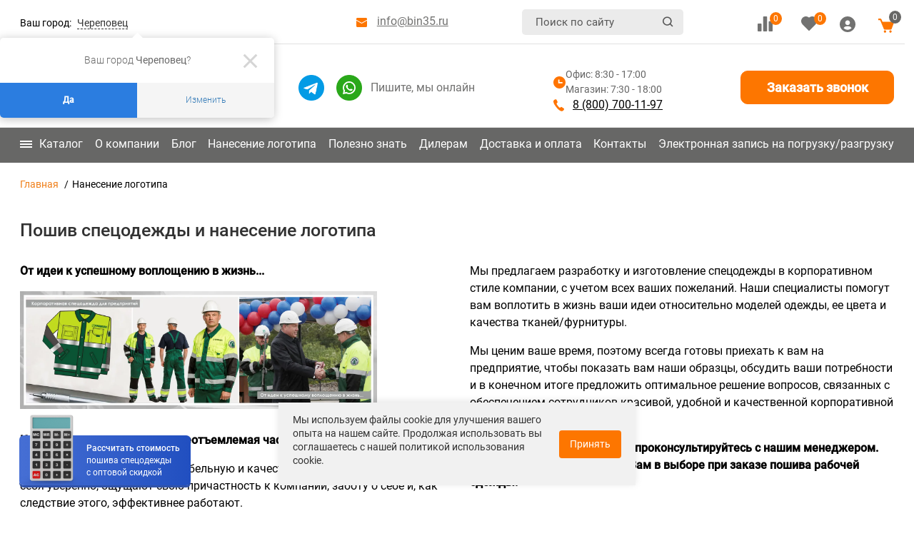

--- FILE ---
content_type: text/html; charset=UTF-8
request_url: https://bin35.ru/nanesenie-logotipa/
body_size: 37927
content:
<!DOCTYPE html>
<html lang="ru" dir="ltr">

<head>

    <meta charset="utf-8">
    <title>Пошить спецодежду с логотипом, корпоративная спецодежда производство </title>
    <!--meta-->
    <!--favicons-->
    <link rel="apple-touch-icon" sizes="180x180"
          href="/upload/resize_cache/webp/bitrix/templates/bin35/design/bin35/images/favicon/apple-icon-180x180.webp">
    <link rel="apple-touch-icon" sizes="57x57"
          href="/upload/resize_cache/webp/bitrix/templates/bin35/design/bin35/images/favicon/apple-icon-57x57.webp">
    <link rel="icon" type="image/png" sizes="96x96"
          href="/upload/resize_cache/webp/bitrix/templates/bin35/design/bin35/images/favicon/favicon-96x96.webp">
    <link rel="icon" type="image/png" sizes="32x32"
          href="/upload/resize_cache/webp/bitrix/templates/bin35/design/bin35/images/favicon/favicon-32x32.webp">
    <link rel="icon" type="image/png" sizes="16x16"
          href="/upload/resize_cache/webp/bitrix/templates/bin35/design/bin35/images/favicon/favicon-16x16.webp">
    <link rel="icon" type="image/ico" href="/bitrix/templates/bin35/design/bin35/images/favicon/favicon.ico">
    <!--styles-->
    <link rel="dns-prefetch" href="//fonts.googleapis.com">
    
<!-- Логин в Метрике --\>

    <!-- Yandex.Metrika counter -->
        <noscript>
        <div><img src="https://mc.yandex.ru/watch/30354652" style="position:absolute; left:-9999px;" alt=""/></div>
    </noscript>
    <!-- /Yandex.Metrika counter -->

    <style>
        /* roboto-300 - cyrillic */
        @font-face {
            font-family: 'Roboto';
            font-style: normal;
            font-weight: 300;
            font-display: swap;
            src: url('/fonts/roboto-v27-cyrillic-300.eot'); /* IE9 Compat Modes */
            src: local(''),
            url('/fonts/roboto-v27-cyrillic-300.eot?#iefix') format('embedded-opentype'), /* IE6-IE8 */ url('/fonts/roboto-v27-cyrillic-300.woff2') format('woff2'), /* Super Modern Browsers */ url('/fonts/roboto-v27-cyrillic-300.woff') format('woff'), /* Modern Browsers */ url('/fonts/roboto-v27-cyrillic-300.ttf') format('truetype'), /* Safari, Android, iOS */ url('/fonts/roboto-v27-cyrillic-300.svg#Roboto') format('svg'); /* Legacy iOS */
        }

        /* roboto-300italic - cyrillic */
        @font-face {
            font-family: 'Roboto';
            font-style: italic;
            font-weight: 300;
            font-display: swap;
            src: url('/fonts/roboto-v27-cyrillic-300italic.eot'); /* IE9 Compat Modes */
            src: local(''),
            url('/fonts/roboto-v27-cyrillic-300italic.eot?#iefix') format('embedded-opentype'), /* IE6-IE8 */ url('/fonts/roboto-v27-cyrillic-300italic.woff2') format('woff2'), /* Super Modern Browsers */ url('/fonts/roboto-v27-cyrillic-300italic.woff') format('woff'), /* Modern Browsers */ url('/fonts/roboto-v27-cyrillic-300italic.ttf') format('truetype'), /* Safari, Android, iOS */ url('/fonts/roboto-v27-cyrillic-300italic.svg#Roboto') format('svg'); /* Legacy iOS */
        }

        /* roboto-regular - cyrillic */
        @font-face {
            font-family: 'Roboto';
            font-style: normal;
            font-weight: 400;
            font-display: swap;
            src: url('/fonts/roboto-v27-cyrillic-regular.eot'); /* IE9 Compat Modes */
            src: local(''),
            url('/fonts/roboto-v27-cyrillic-regular.eot?#iefix') format('embedded-opentype'), /* IE6-IE8 */ url('/fonts/roboto-v27-cyrillic-regular.woff2') format('woff2'), /* Super Modern Browsers */ url('/fonts/roboto-v27-cyrillic-regular.woff') format('woff'), /* Modern Browsers */ url('/fonts/roboto-v27-cyrillic-regular.ttf') format('truetype'), /* Safari, Android, iOS */ url('/fonts/roboto-v27-cyrillic-regular.svg#Roboto') format('svg'); /* Legacy iOS */
        }

        /* roboto-italic - cyrillic */
        @font-face {
            font-family: 'Roboto';
            font-style: italic;
            font-weight: 400;
            font-display: swap;
            src: url('/fonts/roboto-v27-cyrillic-italic.eot'); /* IE9 Compat Modes */
            src: local(''),
            url('/fonts/roboto-v27-cyrillic-italic.eot?#iefix') format('embedded-opentype'), /* IE6-IE8 */ url('/fonts/roboto-v27-cyrillic-italic.woff2') format('woff2'), /* Super Modern Browsers */ url('/fonts/roboto-v27-cyrillic-italic.woff') format('woff'), /* Modern Browsers */ url('/fonts/roboto-v27-cyrillic-italic.ttf') format('truetype'), /* Safari, Android, iOS */ url('/fonts/roboto-v27-cyrillic-italic.svg#Roboto') format('svg'); /* Legacy iOS */
        }

        /* roboto-500 - cyrillic */
        @font-face {
            font-family: 'Roboto';
            font-style: normal;
            font-weight: 500;
            font-display: swap;
            src: url('/fonts/roboto-v27-cyrillic-500.eot'); /* IE9 Compat Modes */
            src: local(''),
            url('/fonts/roboto-v27-cyrillic-500.eot?#iefix') format('embedded-opentype'), /* IE6-IE8 */ url('/fonts/roboto-v27-cyrillic-500.woff2') format('woff2'), /* Super Modern Browsers */ url('/fonts/roboto-v27-cyrillic-500.woff') format('woff'), /* Modern Browsers */ url('/fonts/roboto-v27-cyrillic-500.ttf') format('truetype'), /* Safari, Android, iOS */ url('/fonts/roboto-v27-cyrillic-500.svg#Roboto') format('svg'); /* Legacy iOS */
        }

        /* roboto-500italic - cyrillic */
        @font-face {
            font-family: 'Roboto';
            font-style: italic;
            font-weight: 500;
            font-display: swap;
            src: url('/fonts/roboto-v27-cyrillic-500italic.eot'); /* IE9 Compat Modes */
            src: local(''),
            url('/fonts/roboto-v27-cyrillic-500italic.eot?#iefix') format('embedded-opentype'), /* IE6-IE8 */ url('/fonts/roboto-v27-cyrillic-500italic.woff2') format('woff2'), /* Super Modern Browsers */ url('/fonts/roboto-v27-cyrillic-500italic.woff') format('woff'), /* Modern Browsers */ url('/fonts/roboto-v27-cyrillic-500italic.ttf') format('truetype'), /* Safari, Android, iOS */ url('/fonts/roboto-v27-cyrillic-500italic.svg#Roboto') format('svg'); /* Legacy iOS */
        }

        /* manrope-300 - cyrillic_cyrillic-ext */
        @font-face {
            font-display: swap; /* Check https://developer.mozilla.org/en-US/docs/Web/CSS/@font-face/font-display for other options. */
            font-family: 'Manrope';
            font-style: normal;
            font-weight: 300;
            src: url('/fonts/manrope-v13-cyrillic_cyrillic-ext-300.eot'); /* IE9 Compat Modes */
            src: url('/fonts/manrope-v13-cyrillic_cyrillic-ext-300.eot?#iefix') format('embedded-opentype'), /* IE6-IE8 */
            url('/fonts/manrope-v13-cyrillic_cyrillic-ext-300.woff2') format('woff2'), /* Super Modern Browsers */
            url('/fonts/manrope-v13-cyrillic_cyrillic-ext-300.woff') format('woff'), /* Modern Browsers */
            url('/fonts/manrope-v13-cyrillic_cyrillic-ext-300.ttf') format('truetype'), /* Safari, Android, iOS */
            url('/fonts/manrope-v13-cyrillic_cyrillic-ext-300.svg#Manrope') format('svg'); /* Legacy iOS */
        }
        /* manrope-regular - cyrillic_cyrillic-ext */
        @font-face {
            font-display: swap; /* Check https://developer.mozilla.org/en-US/docs/Web/CSS/@font-face/font-display for other options. */
            font-family: 'Manrope';
            font-style: normal;
            font-weight: 400;
            src: url('/fonts/manrope-v13-cyrillic_cyrillic-ext-regular.eot'); /* IE9 Compat Modes */
            src: url('/fonts/manrope-v13-cyrillic_cyrillic-ext-regular.eot?#iefix') format('embedded-opentype'), /* IE6-IE8 */
            url('/fonts/manrope-v13-cyrillic_cyrillic-ext-regular.woff2') format('woff2'), /* Super Modern Browsers */
            url('/fonts/manrope-v13-cyrillic_cyrillic-ext-regular.woff') format('woff'), /* Modern Browsers */
            url('/fonts/manrope-v13-cyrillic_cyrillic-ext-regular.ttf') format('truetype'), /* Safari, Android, iOS */
            url('/fonts/manrope-v13-cyrillic_cyrillic-ext-regular.svg#Manrope') format('svg'); /* Legacy iOS */
        }
        /* manrope-500 - cyrillic_cyrillic-ext */
        @font-face {
            font-display: swap; /* Check https://developer.mozilla.org/en-US/docs/Web/CSS/@font-face/font-display for other options. */
            font-family: 'Manrope';
            font-style: normal;
            font-weight: 500;
            src: url('/fonts/manrope-v13-cyrillic_cyrillic-ext-500.eot'); /* IE9 Compat Modes */
            src: url('/fonts/manrope-v13-cyrillic_cyrillic-ext-500.eot?#iefix') format('embedded-opentype'), /* IE6-IE8 */
            url('/fonts/manrope-v13-cyrillic_cyrillic-ext-500.woff2') format('woff2'), /* Super Modern Browsers */
            url('/fonts/manrope-v13-cyrillic_cyrillic-ext-500.woff') format('woff'), /* Modern Browsers */
            url('/fonts/manrope-v13-cyrillic_cyrillic-ext-500.ttf') format('truetype'), /* Safari, Android, iOS */
            url('/fonts/manrope-v13-cyrillic_cyrillic-ext-500.svg#Manrope') format('svg'); /* Legacy iOS */
        }
        /* manrope-600 - cyrillic_cyrillic-ext */
        @font-face {
            font-display: swap; /* Check https://developer.mozilla.org/en-US/docs/Web/CSS/@font-face/font-display for other options. */
            font-family: 'Manrope';
            font-style: normal;
            font-weight: 600;
            src: url('/fonts/manrope-v13-cyrillic_cyrillic-ext-600.eot'); /* IE9 Compat Modes */
            src: url('/fonts/manrope-v13-cyrillic_cyrillic-ext-600.eot?#iefix') format('embedded-opentype'), /* IE6-IE8 */
            url('/fonts/manrope-v13-cyrillic_cyrillic-ext-600.woff2') format('woff2'), /* Super Modern Browsers */
            url('/fonts/manrope-v13-cyrillic_cyrillic-ext-600.woff') format('woff'), /* Modern Browsers */
            url('/fonts/manrope-v13-cyrillic_cyrillic-ext-600.ttf') format('truetype'), /* Safari, Android, iOS */
            url('/fonts/manrope-v13-cyrillic_cyrillic-ext-600.svg#Manrope') format('svg'); /* Legacy iOS */
        }
        /* manrope-700 - cyrillic_cyrillic-ext */
        @font-face {
            font-display: swap; /* Check https://developer.mozilla.org/en-US/docs/Web/CSS/@font-face/font-display for other options. */
            font-family: 'Manrope';
            font-style: normal;
            font-weight: 700;
            src: url('/fonts/manrope-v13-cyrillic_cyrillic-ext-700.eot'); /* IE9 Compat Modes */
            src: url('/fonts/manrope-v13-cyrillic_cyrillic-ext-700.eot?#iefix') format('embedded-opentype'), /* IE6-IE8 */
            url('/fonts/manrope-v13-cyrillic_cyrillic-ext-700.woff2') format('woff2'), /* Super Modern Browsers */
            url('/fonts/manrope-v13-cyrillic_cyrillic-ext-700.woff') format('woff'), /* Modern Browsers */
            url('/fonts/manrope-v13-cyrillic_cyrillic-ext-700.ttf') format('truetype'), /* Safari, Android, iOS */
            url('/fonts/manrope-v13-cyrillic_cyrillic-ext-700.svg#Manrope') format('svg'); /* Legacy iOS */
        }
        /* manrope-800 - cyrillic_cyrillic-ext */
        @font-face {
            font-display: swap; /* Check https://developer.mozilla.org/en-US/docs/Web/CSS/@font-face/font-display for other options. */
            font-family: 'Manrope';
            font-style: normal;
            font-weight: 800;
            src: url('/fonts/manrope-v13-cyrillic_cyrillic-ext-800.eot'); /* IE9 Compat Modes */
            src: url('/fonts/manrope-v13-cyrillic_cyrillic-ext-800.eot?#iefix') format('embedded-opentype'), /* IE6-IE8 */
            url('/fonts/manrope-v13-cyrillic_cyrillic-ext-800.woff2') format('woff2'), /* Super Modern Browsers */
            url('/fonts/manrope-v13-cyrillic_cyrillic-ext-800.woff') format('woff'), /* Modern Browsers */
            url('/fonts/manrope-v13-cyrillic_cyrillic-ext-800.ttf') format('truetype'), /* Safari, Android, iOS */
            url('/fonts/manrope-v13-cyrillic_cyrillic-ext-800.svg#Manrope') format('svg'); /* Legacy iOS */
        }

        /* This stylesheet generated by Transfonter (https://transfonter.org) on October 3, 2017 10:05 PM */

        @font-face {
            font-family: 'Montserrat';
            src:  url('/fonts/Montserrat-Light.eot');
            src: local('Montserrat Light'), local('Montserrat-Light'),
            url('/fonts/Montserrat-Light.eot?#iefix') format('embedded-opentype'),
            url('/fonts/Montserrat-Light.woff') format('woff'),
            url('/fonts/Montserrat-Light.ttf') format('truetype');
            font-weight: 300;
            font-style: normal;
        }

        @font-face {
            font-family: 'Montserrat';
            src:  url('/fonts/Montserrat-MediumItalic.eot');
            src: local('Montserrat Medium Italic'), local('Montserrat-MediumItalic'),
            url('/fonts/Montserrat-MediumItalic.eot?#iefix') format('embedded-opentype'),
            url('/fonts/Montserrat-MediumItalic.woff') format('woff'),
            url('/fonts/Montserrat-MediumItalic.ttf') format('truetype');
            font-weight: 500;
            font-style: italic;
        }

        @font-face {
            font-family: 'Montserrat';
            src:  url('/fonts/Montserrat-Thin.eot');
            src: local('Montserrat Thin'), local('Montserrat-Thin'),
            url('/fonts/Montserrat-Thin.eot?#iefix') format('embedded-opentype'),
            url('/fonts/Montserrat-Thin.woff') format('woff'),
            url('/fonts/Montserrat-Thin.ttf') format('truetype');
            font-weight: 100;
            font-style: normal;
        }

        @font-face {
            font-family: 'Montserrat';
            src:  url('/fonts/Montserrat-ExtraLightItalic.eot');
            src: local('Montserrat ExtraLight Italic'), local('Montserrat-ExtraLightItalic'),
            url('/fonts/Montserrat-ExtraLightItalic.eot?#iefix') format('embedded-opentype'),
            url('/fonts/Montserrat-ExtraLightItalic.woff') format('woff'),
            url('/fonts/Montserrat-ExtraLightItalic.ttf') format('truetype');
            font-weight: 200;
            font-style: italic;
        }

        @font-face {
            font-family: 'Montserrat';
            src:  url('/fonts/Montserrat-BoldItalic.eot');
            src: local('Montserrat Bold Italic'), local('Montserrat-BoldItalic'),
            url('/fonts/Montserrat-BoldItalic.eot?#iefix') format('embedded-opentype'),
            url('/fonts/Montserrat-BoldItalic.woff') format('woff'),
            url('/fonts/Montserrat-BoldItalic.ttf') format('truetype');
            font-weight: bold;
            font-style: italic;
        }

        @font-face {
            font-family: 'Montserrat';
            src:  url('/fonts/Montserrat-SemiBold.eot');
            src: local('Montserrat SemiBold'), local('Montserrat-SemiBold'),
            url('/fonts/Montserrat-SemiBold.eot?#iefix') format('embedded-opentype'),
            url('/fonts/Montserrat-SemiBold.woff') format('woff'),
            url('/fonts/Montserrat-SemiBold.ttf') format('truetype');
            font-weight: 600;
            font-style: normal;
        }

        @font-face {
            font-family: 'Montserrat';
            src:  url('/fonts/Montserrat-ExtraLight.eot');
            src: local('Montserrat ExtraLight'), local('Montserrat-ExtraLight'),
            url('/fonts/Montserrat-ExtraLight.eot?#iefix') format('embedded-opentype'),
            url('/fonts/Montserrat-ExtraLight.woff') format('woff'),
            url('/fonts/Montserrat-ExtraLight.ttf') format('truetype');
            font-weight: 200;
            font-style: normal;
        }

        @font-face {
            font-family: 'Montserrat';
            src:  url('/fonts/Montserrat-ExtraBoldItalic.eot');
            src: local('Montserrat ExtraBold Italic'), local('Montserrat-ExtraBoldItalic'),
            url('/fonts/Montserrat-ExtraBoldItalic.eot?#iefix') format('embedded-opentype'),
            url('/fonts/Montserrat-ExtraBoldItalic.woff') format('woff'),
            url('/fonts/Montserrat-ExtraBoldItalic.ttf') format('truetype');
            font-weight: 800;
            font-style: italic;
        }

        @font-face {
            font-family: 'Montserrat';
            src:  url('/fonts/Montserrat-Italic.eot');
            src: local('Montserrat Italic'), local('Montserrat-Italic'),
            url('/fonts/Montserrat-Italic.eot?#iefix') format('embedded-opentype'),
            url('/fonts/Montserrat-Italic.woff') format('woff'),
            url('/fonts/Montserrat-Italic.ttf') format('truetype');
            font-weight: normal;
            font-style: italic;
        }

        @font-face {
            font-family: 'Montserrat';
            src:  url('/fonts/Montserrat-Bold.eot');
            src: local('Montserrat Bold'), local('Montserrat-Bold'),
            url('/fonts/Montserrat-Bold.eot?#iefix') format('embedded-opentype'),
            url('/fonts/Montserrat-Bold.woff') format('woff'),
            url('/fonts/Montserrat-Bold.ttf') format('truetype');
            font-weight: bold;
            font-style: normal;
        }

        @font-face {
            font-family: 'Montserrat';
            src:  url('/fonts/Montserrat-LightItalic.eot');
            src: local('Montserrat Light Italic'), local('Montserrat-LightItalic'),
            url('/fonts/Montserrat-LightItalic.eot?#iefix') format('embedded-opentype'),
            url('/fonts/Montserrat-LightItalic.woff') format('woff'),
            url('/fonts/Montserrat-LightItalic.ttf') format('truetype');
            font-weight: 300;
            font-style: italic;
        }

        @font-face {
            font-family: 'Montserrat';
            src:  url('/fonts/Montserrat-BlackItalic.eot');
            src: local('Montserrat Black Italic'), local('Montserrat-BlackItalic'),
            url('/fonts/Montserrat-BlackItalic.eot?#iefix') format('embedded-opentype'),
            url('/fonts/Montserrat-BlackItalic.woff') format('woff'),
            url('/fonts/Montserrat-BlackItalic.ttf') format('truetype');
            font-weight: 900;
            font-style: italic;
        }

        @font-face {
            font-family: 'Montserrat';
            src:  url('/fonts/Montserrat-SemiBoldItalic.eot');
            src: local('Montserrat SemiBold Italic'), local('Montserrat-SemiBoldItalic'),
            url('/fonts/Montserrat-SemiBoldItalic.eot?#iefix') format('embedded-opentype'),
            url('/fonts/Montserrat-SemiBoldItalic.woff') format('woff'),
            url('/fonts/Montserrat-SemiBoldItalic.ttf') format('truetype');
            font-weight: 600;
            font-style: italic;
        }

        @font-face {
            font-family: 'Montserrat';
            src:  url('/fonts/Montserrat-Regular.eot');
            src: local('Montserrat Regular'), local('Montserrat-Regular'),
            url('/fonts/Montserrat-Regular.eot?#iefix') format('embedded-opentype'),
            url('/fonts/Montserrat-Regular.woff') format('woff'),
            url('/fonts/Montserrat-Regular.ttf') format('truetype');
            font-weight: normal;
            font-style: normal;
        }

        @font-face {
            font-family: 'Montserrat';
            src:  url('/fonts/Montserrat-Medium.eot');
            src: local('Montserrat Medium'), local('Montserrat-Medium'),
            url('/fonts/Montserrat-Medium.eot?#iefix') format('embedded-opentype'),
            url('/fonts/Montserrat-Medium.woff') format('woff'),
            url('/fonts/Montserrat-Medium.ttf') format('truetype');
            font-weight: 500;
            font-style: normal;
        }

        @font-face {
            font-family: 'Montserrat';
            src:  url('/fonts/Montserrat-ExtraBold.eot');
            src: local('Montserrat ExtraBold'), local('Montserrat-ExtraBold'),
            url('/fonts/Montserrat-ExtraBold.eot?#iefix') format('embedded-opentype'),
            url('/fonts/Montserrat-ExtraBold.woff') format('woff'),
            url('/fonts/Montserrat-ExtraBold.ttf') format('truetype');
            font-weight: 800;
            font-style: normal;
        }

        @font-face {
            font-family: 'Montserrat';
            src:  url('/fonts/Montserrat-Black.eot');
            src: local('Montserrat Black'), local('Montserrat-Black'),
            url('/fonts/Montserrat-Black.eot?#iefix') format('embedded-opentype'),
            url('/fonts/Montserrat-Black.woff') format('woff'),
            url('/fonts/Montserrat-Black.ttf') format('truetype');
            font-weight: 900;
            font-style: normal;
        }

        @font-face {
            font-family: 'Montserrat';
            src:  url('/fonts/Montserrat-ThinItalic.eot');
            src: local('Montserrat Thin Italic'), local('Montserrat-ThinItalic'),
            url('/fonts/Montserrat-ThinItalic.eot?#iefix') format('embedded-opentype'),
            url('/fonts/Montserrat-ThinItalic.woff') format('woff'),
            url('/fonts/Montserrat-ThinItalic.ttf') format('truetype');
            font-weight: 100;
            font-style: italic;
        }

    </style>


    


    
            <meta http-equiv="Content-Type" content="text/html; charset=UTF-8" />
<meta name="robots" content="index, follow" />
<meta name="keywords" content="Пошив спецодежды и нанесение логотипа, нанесение логотипа, БИН." />
<meta name="description" content="Пошить спецодежду с логотипом ✓ печать на спецодежде ✓разработка корпоративной спецодежды ✓производство спецодежды" />
<script data-skip-moving="true">(function(w, d, n) {var cl = "bx-core";var ht = d.documentElement;var htc = ht ? ht.className : undefined;if (htc === undefined || htc.indexOf(cl) !== -1){return;}var ua = n.userAgent;if (/(iPad;)|(iPhone;)/i.test(ua)){cl += " bx-ios";}else if (/Windows/i.test(ua)){cl += ' bx-win';}else if (/Macintosh/i.test(ua)){cl += " bx-mac";}else if (/Linux/i.test(ua) && !/Android/i.test(ua)){cl += " bx-linux";}else if (/Android/i.test(ua)){cl += " bx-android";}cl += (/(ipad|iphone|android|mobile|touch)/i.test(ua) ? " bx-touch" : " bx-no-touch");cl += w.devicePixelRatio && w.devicePixelRatio >= 2? " bx-retina": " bx-no-retina";if (/AppleWebKit/.test(ua)){cl += " bx-chrome";}else if (/Opera/.test(ua)){cl += " bx-opera";}else if (/Firefox/.test(ua)){cl += " bx-firefox";}ht.className = htc ? htc + " " + cl : cl;})(window, document, navigator);</script>


<link href="/bitrix/js/intranet/intranet-common.min.css?166731797061199" type="text/css"  rel="stylesheet" />
<link href="/bitrix/cache/css/s2/bin35/page_927ced551a93a1ec27500400737fd0e9/page_927ced551a93a1ec27500400737fd0e9_v1.css?1766566694350" type="text/css"  rel="stylesheet" />
<link href="/bitrix/cache/css/s2/bin35/template_07114be491779cf6bc6ea36d27d151a6/template_07114be491779cf6bc6ea36d27d151a6_v1.css?1766564398452919" type="text/css"  data-template-style="true" rel="stylesheet" />







    <div id="panel"></div>
    
    <meta content="width=device-width, initial-scale=1" name="viewport">
</head>
<body class="page-sidebar-left">


    <style>
        .schema {
            position: absolute;
            left: -9999px;
            top: -9999px;
        }
    </style>
    <div class="schema" itemscope itemtype="https://schema.org/Organization">
        <p itemprop="name">Компания «БиН» - один из крупнейших производителей и поставщиков спецодежды, обуви и СИЗ на
            Северо-Западе России</p>
        <a itemprop="telephone" content="+78172265022">+7 (8172) 26-50-22</a>
        <a itemprop="email" target="_blank" href="mailto:info@bin35.ru">info@bin35.ru</a>
        <link itemprop="url" href="https://bin35.ru/">
        <div itemprop="contactPoint" itemscope itemtype="https://schema.org/ContactPoint">
        <span itemprop="contactType">
            Одноклассники https://ok.ru/group/64760433147964 <br>
            ВК https://vk.com/specodejda35 <br>
            YouTube https://www.youtube.com/channel/UCMQ9KI5T5bgKpnnTm7T7RAQ <br>
            РЕЖИМ РАБОТЫ: <br>
            пн-пт: с 8:30-17:00 <br>
            суббота и воскресенье: выходной
        </span>
        </div>
        <div itemprop="address" itemscope itemtype="https://schema.org/PostalAddress">
            <span itemprop="streetAddress">ул. Остинская, д.48 кв.69</span>
            <span itemprop="postalCode">162600</span>
            <span itemprop="addressCountry">Россия</span>
            <span itemprop="addressRegion">Вологодская обл.</span>,
            <span itemprop="addressLocality">г. Череповец</span>,
            <span>Юридическое лицо: ООО «БиН»</span>
            <span>ИП Буренко Т.Н.</span>
            <span>БИК 041909644</span>
            <span>К/с 30101810900000000644</span>
            <span>ИНН 352801496585</span>
            <span>ОГРН 3193525000053462</span>
        </div>
    </div>

<div id="top" class="wrapper top--redesign">
    <div class="fixed">
        <div class="topbar">
            <div class="container border-container">
                <div class="row">
                    <div class="topbar-wrapper col-12">
                        <div class="custom-select topbar--location">
                            <div class="custom-select-active">
                                <div class="current">
                                    <!--'start_frame_cache_m17iPT'-->    <span class="tfl__link-container">
        <span class="tfl__link-label">Ваш город:</span><span>
            <a href="#"
               data-location-id="0000336376"
               class=" tfl__link"
            >Череповец</a>
        </span>
    </span>
<!--'end_frame_cache_m17iPT'--><!--'start_frame_cache_sicJiU'--><style>
    .tfl-popup{
        border-radius:10px;
        width: 700px;
        padding: 30px;
    }
    .tfl-define-popup{
        border-radius:5px;
    }
    .tfl-define-popup__main{
        color: #ffffff;
        background-color: #2b7de0;
    }
    .tfl-define-popup__main:hover{
        color: ;
        background-color: #468de4;
    }

    .tfl-define-popup__second{
        color: #337ab7;
        background-color: #f5f5f5;
    }
    .tfl-define-popup__second:hover{
        color: #039be5;
        background-color: #f5f5f5;
    }

    .tfl-popup__title{
        font-size: 25px;
    }

    .tfl-popup .tfl-popup__search-input{
        font-size: 15px;
    }

    .tfl-popup__location-link{
        font-size: 14px;
    }

    @media screen and (max-width: 767px)
    {
        .tfl-popup {
            width: 100%;
            height: 100%;
            top: 50%;
            border-radius: 0;
            z-index: 9999999;
           /* grid-template-rows: auto auto minmax(50%, max-content);*/
            grid-template-rows: auto auto minmax(50%, 1fr);
            padding: 30px;
        }

        .tfl-popup.tfl-popup_loading {
            height: 100%;
        }
        .tfl-popup__container {
            height: 100%;
        }

        .tfl-popup__with-locations.tfl-popup__with-defaults .tfl-popup__container{
            grid-template-columns: 1fr;
            grid-template-rows: auto 1fr;
        }

        .tfl-popup__with-defaults .tfl-popup__defaults{
            margin-bottom: 1rem;
            height: auto;
        }

        .tfl-popup .tfl-popup__search-input {
            max-width: none;
            width: 100%;
        }

        .tfl-popup__list {
            width: 100%;
        }

        .tfl-popup__title{
            font-size: 22px;
        }

        .tfl-popup .tfl-popup__search-input{
            font-size: 14px;
        }


        .tfl-popup__location-link{
            font-size: 13px;
        }
    }
</style><div class="tfl-popup-overlay" style="display:none;">
    <div class="tfl-popup favorites-left-locations">
        <div class="tfl-popup__title-container">
            <div class="tfl-popup__close-container"><div class="tfl-popup__close"></div></div>
                            <div class="tfl-popup__title">Укажите свой город</span></div>
                    </div>

        <div class="tfl-popup__search-wrapper">
                        <div class="tfl-popup__search">
                <input
                        type="text"
                        autocomplete="off"
                        name="search"
                        placeholder="Начните вводить название города"
                        class="tfl-popup__search-input">
                <a href="#" class="tfl-popup__clear-field">
                    <span class="tfl-popup__close"></span>
                </a>
                <div class="tfl-popup__search-icon">
                    <svg class="svg svg-search" width="17" height="17" viewBox="0 0 17 17" aria-hidden="true"><path class="cls-1" d="M16.709,16.719a1,1,0,0,1-1.412,0l-3.256-3.287A7.475,7.475,0,1,1,15,7.5a7.433,7.433,0,0,1-1.549,4.518l3.258,3.289A1,1,0,0,1,16.709,16.719ZM7.5,2A5.5,5.5,0,1,0,13,7.5,5.5,5.5,0,0,0,7.5,2Z"></path></svg>
                </div>
            </div>

                    </div>

        <div class="tfl-popup__container">
            <div class="tfl-popup__scroll-container tfl-popup__defaults">
            <ul class="tfl-popup__list"></ul>
        </div>
            <div class="tfl-popup__scroll-container tfl-popup__locations">
                <ul class="tfl-popup__list"></ul>
                <div class="tfl-popup__nofound-mess">Населенного пункта по вашим критериям не найдено :(</div>
            </div>

                    </div>
    </div>
</div>
<div class="tfl-define-popup" style="display:none;"><div class="tfl-define-popup__text">Ваш город <b>Череповец</b>?</div>
    <div class="tfl-define-popup__buttons" style="border-radius: 0 0 5px 5px">
                    <a href="#" class="tfl-define-popup__button tfl-define-popup__main tfl-define-popup__yes">Да</a>
            <a href="#" class="tfl-define-popup__button tfl-define-popup__second tfl-define-popup__list">Изменить</a>
            </div>
    <div class="tfl-popup__close-container"><div class="tfl-popup__close"></div></div>
</div>
<!--'end_frame_cache_sicJiU'-->                                                                    </div>
                            </div>
                        </div>
                        <div class="topbar__email">
                            <svg width="15" height="13" viewBox="0 0 15 13" fill="none" xmlns="https://www.w3.org/2000/svg">
    <path d="M0 1.5C0 0.671572 0.671573 0 1.5 0H13.5C14.3284 0 15 0.671573 15 1.5V2.70758L7.50001 6.92632L0 2.70757V1.5Z" fill="#FD7600"/>
    <path d="M0 3.85491V11.5C0 12.3284 0.671573 13 1.5 13H13.5C14.3284 13 15 12.3284 15 11.5V3.85493L7.50001 8.07367L0 3.85491Z" fill="#FD7600"/>
</svg>
<a href="mailto:info@bin35.ru" onclick="ym(30354652,'reachGoal','clik_mail')">info@bin35.ru</a>
                        </div>
                        <div class="topbar--search">
                            <form action="/search/" id="search-topbar" class="topbar--search-form">
                                <input type="text" placeholder="Поиск по сайту" value="" name="q" class="input_search"
                                       autocomplete="off">
                                <button type="submit">
                                    <svg width="19" height="18" viewBox="0 0 19 18" fill="none"
                                         xmlns="https://www.w3.org/2000/svg">
                                        <path fill-rule="evenodd" clip-rule="evenodd"
                                              d="M17.7996 17.298C17.611 17.4809 17.3557 17.5836 17.0896 17.5836C16.8234 17.5836 16.5681 17.4809 16.3795 17.298L12.9596 13.9643C11.3522 15.1881 9.32623 15.7693 7.2943 15.5895C5.26238 15.4098 3.37718 14.4825 2.02257 12.9966C0.667965 11.5107 -0.0541163 9.57779 0.00316484 7.5915C0.0604459 5.60522 0.892814 3.71486 2.33092 2.30533C3.76903 0.895797 5.70468 0.0730601 7.74377 0.00463644C9.78285 -0.0637872 11.7721 0.627247 13.3064 1.93704C14.8407 3.24683 15.8048 5.0769 16.0023 7.05464C16.1998 9.03237 15.6159 11.0091 14.3695 12.5823L17.7996 15.9208C17.987 16.1035 18.0923 16.3512 18.0923 16.6094C18.0923 16.8677 17.987 17.1153 17.7996 17.298ZM8.03954 1.98415C6.85285 1.98415 5.69286 2.32687 4.70617 2.96896C3.71947 3.61105 2.95033 4.52368 2.49621 5.59143C2.04208 6.65919 1.92326 7.83411 2.15478 8.96764C2.38629 10.1012 2.95775 11.1424 3.79687 11.9596C4.63598 12.7768 5.70512 13.3334 6.86901 13.5588C8.0329 13.7843 9.23933 13.6686 10.3357 13.2263C11.432 12.784 12.369 12.035 13.0283 11.0741C13.6876 10.1131 14.0395 8.98336 14.0395 7.82763C14.0395 6.27784 13.4074 4.79154 12.2822 3.69567C11.157 2.59981 9.63084 1.98415 8.03954 1.98415Z"
                                              fill="#575757"/>
                                    </svg>
                                </button>
                            </form>

                        </div>
                        <div class="topbar__search--mobile">
                            <a href="/search/">
                                <svg width="19" height="18" viewBox="0 0 19 18" fill="none"
                                     xmlns="https://www.w3.org/2000/svg">
                                    <path fill-rule="evenodd" clip-rule="evenodd"
                                          d="M17.7996 17.298C17.611 17.4809 17.3557 17.5836 17.0896 17.5836C16.8234 17.5836 16.5681 17.4809 16.3795 17.298L12.9596 13.9643C11.3522 15.1881 9.32623 15.7693 7.2943 15.5895C5.26238 15.4098 3.37718 14.4825 2.02257 12.9966C0.667965 11.5107 -0.0541163 9.57779 0.00316484 7.5915C0.0604459 5.60522 0.892814 3.71486 2.33092 2.30533C3.76903 0.895797 5.70468 0.0730601 7.74377 0.00463644C9.78285 -0.0637872 11.7721 0.627247 13.3064 1.93704C14.8407 3.24683 15.8048 5.0769 16.0023 7.05464C16.1998 9.03237 15.6159 11.0091 14.3695 12.5823L17.7996 15.9208C17.987 16.1035 18.0923 16.3512 18.0923 16.6094C18.0923 16.8677 17.987 17.1153 17.7996 17.298ZM8.03954 1.98415C6.85285 1.98415 5.69286 2.32687 4.70617 2.96896C3.71947 3.61105 2.95033 4.52368 2.49621 5.59143C2.04208 6.65919 1.92326 7.83411 2.15478 8.96764C2.38629 10.1012 2.95775 11.1424 3.79687 11.9596C4.63598 12.7768 5.70512 13.3334 6.86901 13.5588C8.0329 13.7843 9.23933 13.6686 10.3357 13.2263C11.432 12.784 12.369 12.035 13.0283 11.0741C13.6876 10.1131 14.0395 8.98336 14.0395 7.82763C14.0395 6.27784 13.4074 4.79154 12.2822 3.69567C11.157 2.59981 9.63084 1.98415 8.03954 1.98415Z"
                                          fill="#575757"/>
                                </svg>
                            </a>
                        </div>
                        <div class="topbar__icons">
                            <div class="header--comparison">
                                <a href="/personal/compare/">
                                    <div class="header--user-comparison">
                                        <div class="comparisonBl">
                                                                                        <div class="comparisonIcon "></div>
                                            <div class="basket_number">
                                                0</div>
                                        </div>

                                        <svg width="21" height="21" viewBox="0 0 21 21" fill="none"
                                             xmlns="https://www.w3.org/2000/svg">
                                            <path d="M4.42105 21H1.10526C0.812129 21 0.531001 20.8836 0.323724 20.6763C0.116447 20.469 0 20.1879 0 19.8947V11.0526C0 10.7595 0.116447 10.4784 0.323724 10.2711C0.531001 10.0638 0.812129 9.94737 1.10526 9.94737H4.42105C4.71419 9.94737 4.99531 10.0638 5.20259 10.2711C5.40987 10.4784 5.52632 10.7595 5.52632 11.0526V19.8947C5.52632 20.1879 5.40987 20.469 5.20259 20.6763C4.99531 20.8836 4.71419 21 4.42105 21ZM12.1579 21H8.8421C8.54897 21 8.26784 20.8836 8.06057 20.6763C7.85329 20.469 7.73684 20.1879 7.73684 19.8947V1.10526C7.73684 0.812129 7.85329 0.531001 8.06057 0.323724C8.26784 0.116447 8.54897 0 8.8421 0H12.1579C12.451 0 12.7322 0.116447 12.9394 0.323724C13.1467 0.531001 13.2632 0.812129 13.2632 1.10526V19.8947C13.2632 20.1879 13.1467 20.469 12.9394 20.6763C12.7322 20.8836 12.451 21 12.1579 21ZM19.8947 21H16.5789C16.2858 21 16.0047 20.8836 15.7974 20.6763C15.5901 20.469 15.4737 20.1879 15.4737 19.8947V7.73684C15.4737 7.44371 15.5901 7.16258 15.7974 6.9553C16.0047 6.74803 16.2858 6.63158 16.5789 6.63158H19.8947C20.1879 6.63158 20.469 6.74803 20.6763 6.9553C20.8836 7.16258 21 7.44371 21 7.73684V19.8947C21 20.1879 20.8836 20.469 20.6763 20.6763C20.469 20.8836 20.1879 21 19.8947 21Z"
                                                  fill="#727271"/>
                                        </svg>

                                    </div>
                                </a>
                            </div>
                            <div class="header--favourites">
                                <a href="/personal/favorites/">
                                    <div class="header--favourites-login">
                                        <div class="favouritesBl">
                                                                                        <div class="favouritesIcon "></div>
                                            <div class="basket_number">0</div>
                                        </div>
                                        <svg width="22" height="21" viewBox="0 0 22 21" fill="none"
                                             xmlns="https://www.w3.org/2000/svg">
                                            <path d="M20.0503 1.93465C19.4421 1.32217 18.7189 0.835954 17.9222 0.503938C17.1255 0.171923 16.271 0.000661361 15.4078 0C13.7752 0.000266879 12.2022 0.613564 11.0003 1.71846C9.79846 0.613378 8.22538 5.13482e-05 6.59272 0C5.72857 0.000899713 4.87313 0.172684 4.07562 0.505466C3.27812 0.838249 2.5543 1.32546 1.94582 1.93906C-0.649524 4.54543 -0.648421 8.62209 1.94802 11.2174L11.0003 20.2697L20.0525 11.2174C22.649 8.62209 22.6501 4.54543 20.0503 1.93465Z"
                                                  fill="#727271"/>
                                        </svg>
                                    </div>
                                </a>
                            </div>
                            <div class="header--user">
                                                                    <a href="" data-toggle="modal" data-target="#singnInModal">
                                        <div class="header--user-login">
                                            <svg width="22" height="22" viewBox="0 0 22 22" fill="none"
                                                 xmlns="https://www.w3.org/2000/svg">
                                                <path d="M11 0C5.0369 0 0 5.0369 0 11C0 16.9631 5.0369 22 11 22C16.9631 22 22 16.9631 22 11C22 5.0369 16.9631 0 11 0ZM11 5.5C12.8997 5.5 14.3 6.8992 14.3 8.8C14.3 10.7008 12.8997 12.1 11 12.1C9.1014 12.1 7.7 10.7008 7.7 8.8C7.7 6.8992 9.1014 5.5 11 5.5ZM5.3834 16.2492C6.3701 14.7972 8.0157 13.8292 9.9 13.8292H12.1C13.9854 13.8292 15.6299 14.7972 16.6166 16.2492C15.2108 17.754 13.2165 18.7 11 18.7C8.7835 18.7 6.7892 17.754 5.3834 16.2492Z"
                                                      fill="#727271"/>
                                            </svg>
                                        </div>
                                    </a>
                                                            </div>
                            <div id="cart-informer">
                                <div id="bx_basketFKauiI" class="bx-basket bx-opener"><!--'start_frame_cache_bx_basketFKauiI'-->

<a href="/personal/cart/">
    <div class="header--cart-summary">
        <div class="basket_value">
            <div class="basket_img">
                <svg width="22" height="20" viewBox="0 0 22 20" fill="none" xmlns="http://www.w3.org/2000/svg">
                    <path d="M21.8036 4.87398C21.7024 4.72776 21.5673 4.60825 21.4099 4.52568C21.2524 4.44311 21.0773 4.39995 20.8994 4.39989H5.86614L4.59678 1.35297C4.43034 0.951724 4.14851 0.608936 3.78701 0.368067C3.42551 0.127198 3.00063 -0.00090312 2.56623 4.79284e-06H0V2.19995H2.56623L7.78449 14.7231C7.86808 14.9235 8.00908 15.0946 8.18975 15.215C8.37042 15.3354 8.58267 15.3996 8.79977 15.3996H17.5995C18.0582 15.3996 18.4685 15.1147 18.6302 14.6868L21.9301 5.88705C21.9925 5.72054 22.0136 5.54139 21.9915 5.36495C21.9695 5.18851 21.905 5.02004 21.8036 4.87398Z" fill="#FD7600"/>
                    <path d="M9.34975 19.7995C10.261 19.7995 10.9997 19.0608 10.9997 18.1495C10.9997 17.2383 10.261 16.4996 9.34975 16.4996C8.43851 16.4996 7.6998 17.2383 7.6998 18.1495C7.6998 19.0608 8.43851 19.7995 9.34975 19.7995Z" fill="#FD7600"/>
                    <path d="M17.0495 19.7995C17.9608 19.7995 18.6995 19.0608 18.6995 18.1495C18.6995 17.2383 17.9608 16.4996 17.0495 16.4996C16.1383 16.4996 15.3996 17.2383 15.3996 18.1495C15.3996 19.0608 16.1383 19.7995 17.0495 19.7995Z" fill="#FD7600"/>
                </svg>
            </div>
            <div class="basket_number">0</div>
        </div>
    </div>
</a>
<!--'end_frame_cache_bx_basketFKauiI'--></div>
                            </div>
                        </div>
                        <div class="topbar--phone topbar__phone--mobile">
                            <a href="tel:88007001197" class="phone-link" onclick="ym(30354652,'reachGoal','clik_all_phone')">
    <svg width="17" height="17" viewBox="0 0 17 17" fill="none" xmlns="https://www.w3.org/2000/svg">
        <path
                d="M15.6402 12.9727C15.6402 12.9727 14.7817 12.41 12.9814 11.2081C12.3388 10.7797 11.8713 10.6709 11.3273 11.1248C11.3273 11.1248 10.6218 11.7691 10.3379 12.0666C9.29917 12.2315 5.48267 7.42904 5.45207 6.04864C5.63737 5.61684 6.34457 5.08474 6.34457 5.08474C6.86307 4.71924 6.91747 4.08174 6.75087 3.64484C6.64207 3.36094 5.56427 1.07614 5.43337 0.819444C5.28037 0.516844 5.02707 0.170044 4.42697 0.170044C3.34917 0.170044 2.49067 0.793944 2.49067 0.793944C1.97047 1.14924 1.00317 1.80884 1.00317 3.19094C1.00317 4.94704 2.09117 7.36444 5.04577 11.169C8.34377 15.3782 11.4157 16.83 12.8403 16.83C14.1459 16.83 15.409 15.2456 15.817 14.4772C16.2097 13.7377 15.8731 13.1699 15.6402 12.9727Z"
                fill="#FF7400"/>
    </svg>

    <span class="chPhone">8 (800) 700-11-97</span>
</a>                        </div>
                    </div>
                </div>
            </div>
        </div>
        <header class="header">
            <div class="container">
                <div class="row">
                    <div class="header-wrapper col-12">
                        <div class="header--mobile-menu js-header--mobile-menu">
                            <svg class="icon icon-hamburger ">
                                <use xlink:href="/bitrix/templates/bin35/design/bin35/images/symbol/sprite.svg#hamburger"></use>
                            </svg>
                        </div>
                        <div class="header--logo">
                             <a href="/">                                <img src="/bitrix/templates/bin35/assets/images/logo.svg" alt="Спецодежда БиН">
                             </a>                        </div>

                        <div class="show-on-scroll-menu">
                            <!--main menu-->
                            
<ul class="main-menu ">


	
	
						<li><a href="/catalog/"><svg class="icon icon-hamburger "><use xlink:href="/bitrix/templates/bin35/design/bin35/images/symbol/sprite.svg#hamburger"></use></svg>Каталог</a>
	
				<ul class="catalog-menu-sub">
		
	
	

	
	
						<li><a href="/catalog/spetsodezhda/">Спецодежда<svg class="icon icon-arrow-down color-blue"><use xlink:href="/bitrix/templates/bin35/design/bin35/images/symbol/sprite.svg#arrow-down"></use></svg></a>
				<ul class="catalog-menu-sub-sub">
		
	
	

	
	
		
							<li><a href="/catalog/spetsodezhda/letnyaya-spetsodezhda/">Летняя спецодежда</a></li>
			
		
	
	

	
	
		
							<li><a href="/catalog/spetsodezhda/zimnyaya-spetsodezhda/">Зимняя спецодежда</a></li>
			
		
	
	

	
	
		
							<li><a href="/catalog/spetsodezhda/meditsinskaya-odezhda/">Медицинская одежда</a></li>
			
		
	
	

	
	
		
							<li><a href="/catalog/spetsodezhda/povarskaya-odezhda/">Поварская одежда</a></li>
			
		
	
	

	
	
		
							<li><a href="/catalog/spetsodezhda/signalnaya-spetsodezhda/">Сигнальная спецодежда</a></li>
			
		
	
	

	
	
		
							<li><a href="/catalog/spetsodezhda/odezhda-dlya-okhrannyy-struktur/">Одежда для охранных структур</a></li>
			
		
	
	

	
	
		
							<li><a href="/catalog/spetsodezhda/odezhda-vlagozashchitnaya/">Одежда влагозащитная</a></li>
			
		
	
	

	
	
		
							<li><a href="/catalog/spetsodezhda/odezhda-ot-povyshennykh-temperatur/">Одежда от повышенных температур</a></li>
			
		
	
	

	
	
		
							<li><a href="/catalog/spetsodezhda/zashchita-ot-khimicheskikh-vozdeystviy/">Защита от химических воздействий</a></li>
			
		
	
	

	
	
		
							<li><a href="/catalog/spetsodezhda/odezhda-dlya-lesnoy-promyshlennosti/">Одежда для лесной промышленности</a></li>
			
		
	
	

	
	
		
							<li><a href="/catalog/spetsodezhda/odezhda-dlya-sfery-obsluzhivaniya/">Одежда для сферы обслуживания</a></li>
			
		
	
	

	
	
		
							<li><a href="/catalog/spetsodezhda/zhilety/">Жилеты</a></li>
			
		
	
	

	
	
		
							<li><a href="/catalog/spetsodezhda/natelnoe-bele/">Нательное белье</a></li>
			
		
	
	

	
	
		
							<li><a href="/catalog/spetsodezhda/golovnye-ubory/">Головные уборы</a></li>
			
		
	
	

	
	
		
							<li><a href="/catalog/spetsodezhda/demisezonnaya-spetsodezhda/">Демисезонная спецодежда</a></li>
			
		
	
	

	
	
		
							<li><a href="/catalog/spetsodezhda/kamuflyazhnye-kostyumy-dlya-okhoty-i-rybalki/">Камуфляжные костюмы для охоты и рыбалки</a></li>
			
		
	
	

	
	
		
							<li><a href="/catalog/spetsodezhda/odnorazovaya-odezhda/">Одноразовая одежда</a></li>
			
		
	
	

	
	
		
							<li><a href="/catalog/spetsodezhda/trikotazhnye-izdeliya_1/">Трикотажные изделия</a></li>
			
		
	
	

	
	
		
							<li><a href="/catalog/spetsodezhda/khalaty-fartuki/">Халаты, фартуки</a></li>
			
		
	
	

			</ul></li>	
	
						<li><a href="/catalog/spetsobuv/">Спецобувь<svg class="icon icon-arrow-down color-blue"><use xlink:href="/bitrix/templates/bin35/design/bin35/images/symbol/sprite.svg#arrow-down"></use></svg></a>
				<ul class="catalog-menu-sub-sub">
		
	
	

	
	
		
							<li><a href="/catalog/spetsobuv/botinki/">Ботинки</a></li>
			
		
	
	

	
	
		
							<li><a href="/catalog/spetsobuv/sapogi/">Сапоги</a></li>
			
		
	
	

	
	
		
							<li><a href="/catalog/spetsobuv/valenki/">Валенки</a></li>
			
		
	
	

	
	
		
							<li><a href="/catalog/spetsobuv/tapochki/">Тапочки</a></li>
			
		
	
	

	
	
		
							<li><a href="/catalog/spetsobuv/rezinovaya-obuv-pvkh/">Резиновая обувь, ПВХ</a></li>
			
		
	
	

	
	
		
							<li><a href="/catalog/spetsobuv/letnyaya-spetsobuv/">Летняя спецобувь</a></li>
			
		
	
	

	
	
		
							<li><a href="/catalog/spetsobuv/zimnyaya-spetsobuv/">Зимняя спецобувь</a></li>
			
		
	
	

	
	
		
							<li><a href="/catalog/spetsobuv/s-metallicheskim-podnoskom/">С металлическим подноском</a></li>
			
		
	
	

			</ul></li>	
	
						<li><a href="/catalog/zashchita-svarshchika/">Защита сварщика<svg class="icon icon-arrow-down color-blue"><use xlink:href="/bitrix/templates/bin35/design/bin35/images/symbol/sprite.svg#arrow-down"></use></svg></a>
				<ul class="catalog-menu-sub-sub">
		
	
	

	
	
		
							<li><a href="/catalog/zashchita-svarshchika/kostyum-svarshchika/">Костюм сварщика</a></li>
			
		
	
	

	
	
		
							<li><a href="/catalog/zashchita-svarshchika/svarochnye-shchitki/">Сварочные щитки</a></li>
			
		
	
	

			</ul></li>	
	
						<li><a href="/catalog/zashchita-ruk/">Защита рук<svg class="icon icon-arrow-down color-blue"><use xlink:href="/bitrix/templates/bin35/design/bin35/images/symbol/sprite.svg#arrow-down"></use></svg></a>
				<ul class="catalog-menu-sub-sub">
		
	
	

	
	
		
							<li><a href="/catalog/zashchita-ruk/zashchita-ot-mekhanicheskikh-povrezhdeniy/">Защита от механических повреждений</a></li>
			
		
	
	

	
	
		
							<li><a href="/catalog/zashchita-ruk/rukavitsy_1/">Рукавицы</a></li>
			
		
	
	

	
	
		
							<li><a href="/catalog/zashchita-ruk/perchatki-i-rukavitsy-ot-ponizhennykh-temperatur/">Перчатки и рукавицы от пониженных температур</a></li>
			
		
	
	

	
	
		
							<li><a href="/catalog/zashchita-ruk/perchatki-i-rukavitsy-ot-povyshennykh-temperatur/">Перчатки и рукавицы от повышенных температур</a></li>
			
		
	
	

	
	
		
							<li><a href="/catalog/zashchita-ruk/perchatki-khimostoykie/">Перчатки химостойкие</a></li>
			
		
	
	

	
	
		
							<li><a href="/catalog/zashchita-ruk/perchatki-i-rukavitsy-mbs/">Перчатки и рукавицы МБС</a></li>
			
		
	
	

	
	
		
							<li><a href="/catalog/zashchita-ruk/perchatki-i-rukavitsy-antivibratsionnye/">Перчатки и рукавицы антивибрационные</a></li>
			
		
	
	

			</ul></li>	
	
						<li><a href="/catalog/sredstva-individualnoy-zashchity/">Средства индивидуальной защиты<svg class="icon icon-arrow-down color-blue"><use xlink:href="/bitrix/templates/bin35/design/bin35/images/symbol/sprite.svg#arrow-down"></use></svg></a>
				<ul class="catalog-menu-sub-sub">
		
	
	

	
	
		
							<li><a href="/catalog/sredstva-individualnoy-zashchity/zashchita-organov-slukha/">Защита органов слуха</a></li>
			
		
	
	

	
	
		
							<li><a href="/catalog/sredstva-individualnoy-zashchity/kaski/">Каски</a></li>
			
		
	
	

	
	
		
							<li><a href="/catalog/sredstva-individualnoy-zashchity/shchitki/">Щитки</a></li>
			
		
	
	

	
	
		
							<li><a href="/catalog/sredstva-individualnoy-zashchity/otkrytye-ochki/">Открытые очки</a></li>
			
		
	
	

	
	
		
							<li><a href="/catalog/sredstva-individualnoy-zashchity/zakrytye-ochki/">Закрытые очки</a></li>
			
		
	
	

	
	
		
							<li><a href="/catalog/sredstva-individualnoy-zashchity/respiratory/">Респираторы</a></li>
			
		
	
	

	
	
		
							<li><a href="/catalog/sredstva-individualnoy-zashchity/maski-polumaski/">Маски, полумаски</a></li>
			
		
	
	

	
	
		
							<li><a href="/catalog/sredstva-individualnoy-zashchity/gazosvarochnye-ochki/">Газосварочные очки</a></li>
			
		
	
	

	
	
		
							<li><a href="/catalog/sredstva-individualnoy-zashchity/dielektrika/">Диэлектрика</a></li>
			
		
	
	

	
	
		
							<li><a href="/catalog/sredstva-individualnoy-zashchity/nakolenniki/">Наколенники</a></li>
			
		
	
	

			</ul></li>	
	
						<li><a href="/catalog/zashchita-kozhi/">Защита кожи<svg class="icon icon-arrow-down color-blue"><use xlink:href="/bitrix/templates/bin35/design/bin35/images/symbol/sprite.svg#arrow-down"></use></svg></a>
				<ul class="catalog-menu-sub-sub">
		
	
	

	
	
		
							<li><a href="/catalog/zashchita-kozhi/krema/">Крема</a></li>
			
		
	
	

	
	
		
							<li><a href="/catalog/zashchita-kozhi/repellenty-ot-nasekomykh/">Репелленты от насекомых</a></li>
			
		
	
	

	
	
		
							<li><a href="/catalog/zashchita-kozhi/dezinfektsiya/">Дезинфекция</a></li>
			
		
	
	

			</ul></li>	
	
						<li><a href="/catalog/ognetushiteli_1/">Огнетушители<svg class="icon icon-arrow-down color-blue"><use xlink:href="/bitrix/templates/bin35/design/bin35/images/symbol/sprite.svg#arrow-down"></use></svg></a>
				<ul class="catalog-menu-sub-sub">
		
	
	

	
	
		
							<li><a href="/catalog/ognetushiteli_1/uglekislotnye-ognetushiteli/">Углекислотные огнетушители</a></li>
			
		
	
	

	
	
		
							<li><a href="/catalog/ognetushiteli_1/poroshkovye-ognetushiteli/">Порошковые огнетушители</a></li>
			
		
	
	

			</ul></li>	
	
		
							<li><a href="/catalog/aptechki/">Аптечки</a></li>
			
		
	
	

	
	
		
							<li><a href="/catalog/khozyaystvennye-tovary/">Хозяйственные товары</a></li>
			
		
	
	

	
	
		
							<li><a href="/catalog/promtovary/">Промтовары</a></li>
			
		
	
	

	
	
		
							<li><a href="/catalog/rasprodazha/">Распродажа</a></li>
			
		
	
	

	
	
		
							<li><a href="/catalog/sredstva-zashchity-ot-padeniya-s-vysoty/">Средства защиты от падения с высоты</a></li>
			
		
	
	

	
	
		
							<li><a href="/catalog/suvenirnaya-produktsiya/">Сувенирная продукция</a></li>
			
		
	
	

			</ul></li>	
	
		
							<li><a href="/about/" class="root-item">О компании</a></li>
			
		
	
	

	
	
		
							<li><a href="/contacts/" class="root-item">Контакты</a></li>
			
		
	
	


</ul>
                        </div>

                        <div class="header__social">
                            <div class="header__social-icons">
                                <a class="header__tg" href="https://t.me/+79937492297"
                                   onclick="ym(30354652,'reachGoal','clik-telegram-shapka');">
                                    <img src="/bitrix/templates/bin35/assets/images/tg.svg">
                                </a>
                                <a class="header__wa"
                                   href="https://wa.clck.bar/79937492297?text=%D0%97%D0%B4%D1%80%D0%B0%D0%B2%D1%81%D1%82%D0%B2%D1%83%D0%B9%D1%82%D0%B5,%20%D0%BF%D0%B8%D1%88%D1%83%20%D0%B2%D0%B0%D0%BC%20%D1%81%20%D1%81%D0%B0%D0%B9%D1%82%D0%B0%20bin35.ru%20%20%D1%87%D1%82%D0%BE%D0%B1%D1%8B%20%D0%BF%D0%BE%D0%B4%D1%80%D0%BE%D0%B1%D0%BD%D0%B5%D0%B5%20%D1%83%D0%B7%D0%BD%D0%B0%D1%82%D1%8C%20%D0%BE%20"
                                   onclick="ym(30354652,'reachGoal','clik-wa-shapka');">
                                    <img src="/bitrix/templates/bin35/assets/images/wa.svg">
                                </a>
                            </div>
                            <div class="header__text">Пишите, мы онлайн</div>
                        </div>

                        <div class="topbar--worktime--phone">
                            <div class="topbar--worktime">
                                <div style="margin: 0; margin-bottom: 7px;gap: 5px; position: relative; top: 8px; width: 25px; justify-content: center; display: flex ; width: 100%;">
<div style="margin: 0; display: flex; align-items: center;">
<svg style="margin: 0;" width="17" height="17" viewBox="0 0 17 17" fill="none" xmlns="https://www.w3.org/2000/svg">
    <path
            d="M8.50085 17C3.8081 16.9948 0.00515353 13.1923 0 8.50001V8.33001C0.0934511 3.65886 3.93979 -0.0612218 8.61193 0.000763484C13.2841 0.0627488 17.0303 3.88357 16.9998 8.55554C16.9693 13.2275 13.1734 16.9991 8.50085 17ZM8.5 4.5H6.7842V9.75H8.5H12.7513V8H8.50085L8.5 4.5Z"
            fill="#FF7400"/>
</svg>
</div>
<div>
Офис: 8:30 - 17:00
<br/>
Магазин: 7:30 - 18:00
</div>
</div>                            </div>

                            <div class="topbar--phone">
                                <a href="tel:88007001197" class="phone-link" onclick="ym(30354652,'reachGoal','clik_all_phone')">
    <svg width="17" height="17" viewBox="0 0 17 17" fill="none" xmlns="https://www.w3.org/2000/svg">
        <path
                d="M15.6402 12.9727C15.6402 12.9727 14.7817 12.41 12.9814 11.2081C12.3388 10.7797 11.8713 10.6709 11.3273 11.1248C11.3273 11.1248 10.6218 11.7691 10.3379 12.0666C9.29917 12.2315 5.48267 7.42904 5.45207 6.04864C5.63737 5.61684 6.34457 5.08474 6.34457 5.08474C6.86307 4.71924 6.91747 4.08174 6.75087 3.64484C6.64207 3.36094 5.56427 1.07614 5.43337 0.819444C5.28037 0.516844 5.02707 0.170044 4.42697 0.170044C3.34917 0.170044 2.49067 0.793944 2.49067 0.793944C1.97047 1.14924 1.00317 1.80884 1.00317 3.19094C1.00317 4.94704 2.09117 7.36444 5.04577 11.169C8.34377 15.3782 11.4157 16.83 12.8403 16.83C14.1459 16.83 15.409 15.2456 15.817 14.4772C16.2097 13.7377 15.8731 13.1699 15.6402 12.9727Z"
                fill="#FF7400"/>
    </svg>

    <span class="chPhone">8 (800) 700-11-97</span>
</a>                            </div>
                        </div>
                        <div class="topbar--callback">
                            <a href="#" onclick="ym(30354652,'reachGoal','clik_btn_zakazzvonka')"
                               data-toggle="modal" data-target="#obratnZvonok" class="callback-link">Заказать звонок</a>
                        </div>
                    </div>
                </div>
            </div>
        </header>
    </div>
    <nav class="navigation" id="js-nav-scroll">
        <div class="container">
            <div class="row">
                <div class="navigation-wrapper col-12">
                    <!--main menu-->
                    
<ul class="main-menu ">


	
	
						<li><a href="/catalog/"><svg class="icon icon-hamburger "><use xlink:href="/bitrix/templates/bin35/design/bin35/images/symbol/sprite.svg#hamburger"></use></svg>Каталог</a>
	
				<ul class="catalog-menu-sub">
		
	
	

	
	
						<li><a href="/catalog/spetsodezhda/">Спецодежда<svg class="icon icon-arrow-down color-blue"><use xlink:href="/bitrix/templates/bin35/design/bin35/images/symbol/sprite.svg#arrow-down"></use></svg></a>
				<ul class="catalog-menu-sub-sub">
		
	
	

	
	
		
							<li><a href="/catalog/spetsodezhda/letnyaya-spetsodezhda/">Летняя спецодежда</a></li>
			
		
	
	

	
	
		
							<li><a href="/catalog/spetsodezhda/zimnyaya-spetsodezhda/">Зимняя спецодежда</a></li>
			
		
	
	

	
	
		
							<li><a href="/catalog/spetsodezhda/meditsinskaya-odezhda/">Медицинская одежда</a></li>
			
		
	
	

	
	
		
							<li><a href="/catalog/spetsodezhda/povarskaya-odezhda/">Поварская одежда</a></li>
			
		
	
	

	
	
		
							<li><a href="/catalog/spetsodezhda/signalnaya-spetsodezhda/">Сигнальная спецодежда</a></li>
			
		
	
	

	
	
		
							<li><a href="/catalog/spetsodezhda/odezhda-dlya-okhrannyy-struktur/">Одежда для охранных структур</a></li>
			
		
	
	

	
	
		
							<li><a href="/catalog/spetsodezhda/odezhda-vlagozashchitnaya/">Одежда влагозащитная</a></li>
			
		
	
	

	
	
		
							<li><a href="/catalog/spetsodezhda/odezhda-ot-povyshennykh-temperatur/">Одежда от повышенных температур</a></li>
			
		
	
	

	
	
		
							<li><a href="/catalog/spetsodezhda/zashchita-ot-khimicheskikh-vozdeystviy/">Защита от химических воздействий</a></li>
			
		
	
	

	
	
		
							<li><a href="/catalog/spetsodezhda/odezhda-dlya-lesnoy-promyshlennosti/">Одежда для лесной промышленности</a></li>
			
		
	
	

	
	
		
							<li><a href="/catalog/spetsodezhda/odezhda-dlya-sfery-obsluzhivaniya/">Одежда для сферы обслуживания</a></li>
			
		
	
	

	
	
		
							<li><a href="/catalog/spetsodezhda/zhilety/">Жилеты</a></li>
			
		
	
	

	
	
		
							<li><a href="/catalog/spetsodezhda/natelnoe-bele/">Нательное белье</a></li>
			
		
	
	

	
	
		
							<li><a href="/catalog/spetsodezhda/golovnye-ubory/">Головные уборы</a></li>
			
		
	
	

	
	
		
							<li><a href="/catalog/spetsodezhda/demisezonnaya-spetsodezhda/">Демисезонная спецодежда</a></li>
			
		
	
	

	
	
		
							<li><a href="/catalog/spetsodezhda/kamuflyazhnye-kostyumy-dlya-okhoty-i-rybalki/">Камуфляжные костюмы для охоты и рыбалки</a></li>
			
		
	
	

	
	
		
							<li><a href="/catalog/spetsodezhda/odnorazovaya-odezhda/">Одноразовая одежда</a></li>
			
		
	
	

	
	
		
							<li><a href="/catalog/spetsodezhda/trikotazhnye-izdeliya_1/">Трикотажные изделия</a></li>
			
		
	
	

	
	
		
							<li><a href="/catalog/spetsodezhda/khalaty-fartuki/">Халаты, фартуки</a></li>
			
		
	
	

			</ul></li>	
	
						<li><a href="/catalog/spetsobuv/">Спецобувь<svg class="icon icon-arrow-down color-blue"><use xlink:href="/bitrix/templates/bin35/design/bin35/images/symbol/sprite.svg#arrow-down"></use></svg></a>
				<ul class="catalog-menu-sub-sub">
		
	
	

	
	
		
							<li><a href="/catalog/spetsobuv/botinki/">Ботинки</a></li>
			
		
	
	

	
	
		
							<li><a href="/catalog/spetsobuv/sapogi/">Сапоги</a></li>
			
		
	
	

	
	
		
							<li><a href="/catalog/spetsobuv/valenki/">Валенки</a></li>
			
		
	
	

	
	
		
							<li><a href="/catalog/spetsobuv/tapochki/">Тапочки</a></li>
			
		
	
	

	
	
		
							<li><a href="/catalog/spetsobuv/rezinovaya-obuv-pvkh/">Резиновая обувь, ПВХ</a></li>
			
		
	
	

	
	
		
							<li><a href="/catalog/spetsobuv/letnyaya-spetsobuv/">Летняя спецобувь</a></li>
			
		
	
	

	
	
		
							<li><a href="/catalog/spetsobuv/zimnyaya-spetsobuv/">Зимняя спецобувь</a></li>
			
		
	
	

	
	
		
							<li><a href="/catalog/spetsobuv/s-metallicheskim-podnoskom/">С металлическим подноском</a></li>
			
		
	
	

			</ul></li>	
	
						<li><a href="/catalog/zashchita-svarshchika/">Защита сварщика<svg class="icon icon-arrow-down color-blue"><use xlink:href="/bitrix/templates/bin35/design/bin35/images/symbol/sprite.svg#arrow-down"></use></svg></a>
				<ul class="catalog-menu-sub-sub">
		
	
	

	
	
		
							<li><a href="/catalog/zashchita-svarshchika/kostyum-svarshchika/">Костюм сварщика</a></li>
			
		
	
	

	
	
		
							<li><a href="/catalog/zashchita-svarshchika/svarochnye-shchitki/">Сварочные щитки</a></li>
			
		
	
	

			</ul></li>	
	
						<li><a href="/catalog/zashchita-ruk/">Защита рук<svg class="icon icon-arrow-down color-blue"><use xlink:href="/bitrix/templates/bin35/design/bin35/images/symbol/sprite.svg#arrow-down"></use></svg></a>
				<ul class="catalog-menu-sub-sub">
		
	
	

	
	
		
							<li><a href="/catalog/zashchita-ruk/zashchita-ot-mekhanicheskikh-povrezhdeniy/">Защита от механических повреждений</a></li>
			
		
	
	

	
	
		
							<li><a href="/catalog/zashchita-ruk/rukavitsy_1/">Рукавицы</a></li>
			
		
	
	

	
	
		
							<li><a href="/catalog/zashchita-ruk/perchatki-i-rukavitsy-ot-ponizhennykh-temperatur/">Перчатки и рукавицы от пониженных температур</a></li>
			
		
	
	

	
	
		
							<li><a href="/catalog/zashchita-ruk/perchatki-i-rukavitsy-ot-povyshennykh-temperatur/">Перчатки и рукавицы от повышенных температур</a></li>
			
		
	
	

	
	
		
							<li><a href="/catalog/zashchita-ruk/perchatki-khimostoykie/">Перчатки химостойкие</a></li>
			
		
	
	

	
	
		
							<li><a href="/catalog/zashchita-ruk/perchatki-i-rukavitsy-mbs/">Перчатки и рукавицы МБС</a></li>
			
		
	
	

	
	
		
							<li><a href="/catalog/zashchita-ruk/perchatki-i-rukavitsy-antivibratsionnye/">Перчатки и рукавицы антивибрационные</a></li>
			
		
	
	

			</ul></li>	
	
						<li><a href="/catalog/sredstva-individualnoy-zashchity/">Средства индивидуальной защиты<svg class="icon icon-arrow-down color-blue"><use xlink:href="/bitrix/templates/bin35/design/bin35/images/symbol/sprite.svg#arrow-down"></use></svg></a>
				<ul class="catalog-menu-sub-sub">
		
	
	

	
	
		
							<li><a href="/catalog/sredstva-individualnoy-zashchity/zashchita-organov-slukha/">Защита органов слуха</a></li>
			
		
	
	

	
	
		
							<li><a href="/catalog/sredstva-individualnoy-zashchity/kaski/">Каски</a></li>
			
		
	
	

	
	
		
							<li><a href="/catalog/sredstva-individualnoy-zashchity/shchitki/">Щитки</a></li>
			
		
	
	

	
	
		
							<li><a href="/catalog/sredstva-individualnoy-zashchity/otkrytye-ochki/">Открытые очки</a></li>
			
		
	
	

	
	
		
							<li><a href="/catalog/sredstva-individualnoy-zashchity/zakrytye-ochki/">Закрытые очки</a></li>
			
		
	
	

	
	
		
							<li><a href="/catalog/sredstva-individualnoy-zashchity/respiratory/">Респираторы</a></li>
			
		
	
	

	
	
		
							<li><a href="/catalog/sredstva-individualnoy-zashchity/maski-polumaski/">Маски, полумаски</a></li>
			
		
	
	

	
	
		
							<li><a href="/catalog/sredstva-individualnoy-zashchity/gazosvarochnye-ochki/">Газосварочные очки</a></li>
			
		
	
	

	
	
		
							<li><a href="/catalog/sredstva-individualnoy-zashchity/dielektrika/">Диэлектрика</a></li>
			
		
	
	

	
	
		
							<li><a href="/catalog/sredstva-individualnoy-zashchity/nakolenniki/">Наколенники</a></li>
			
		
	
	

			</ul></li>	
	
						<li><a href="/catalog/zashchita-kozhi/">Защита кожи<svg class="icon icon-arrow-down color-blue"><use xlink:href="/bitrix/templates/bin35/design/bin35/images/symbol/sprite.svg#arrow-down"></use></svg></a>
				<ul class="catalog-menu-sub-sub">
		
	
	

	
	
		
							<li><a href="/catalog/zashchita-kozhi/krema/">Крема</a></li>
			
		
	
	

	
	
		
							<li><a href="/catalog/zashchita-kozhi/repellenty-ot-nasekomykh/">Репелленты от насекомых</a></li>
			
		
	
	

	
	
		
							<li><a href="/catalog/zashchita-kozhi/dezinfektsiya/">Дезинфекция</a></li>
			
		
	
	

			</ul></li>	
	
						<li><a href="/catalog/ognetushiteli_1/">Огнетушители<svg class="icon icon-arrow-down color-blue"><use xlink:href="/bitrix/templates/bin35/design/bin35/images/symbol/sprite.svg#arrow-down"></use></svg></a>
				<ul class="catalog-menu-sub-sub">
		
	
	

	
	
		
							<li><a href="/catalog/ognetushiteli_1/uglekislotnye-ognetushiteli/">Углекислотные огнетушители</a></li>
			
		
	
	

	
	
		
							<li><a href="/catalog/ognetushiteli_1/poroshkovye-ognetushiteli/">Порошковые огнетушители</a></li>
			
		
	
	

			</ul></li>	
	
		
							<li><a href="/catalog/aptechki/">Аптечки</a></li>
			
		
	
	

	
	
		
							<li><a href="/catalog/khozyaystvennye-tovary/">Хозяйственные товары</a></li>
			
		
	
	

	
	
		
							<li><a href="/catalog/promtovary/">Промтовары</a></li>
			
		
	
	

	
	
		
							<li><a href="/catalog/rasprodazha/">Распродажа</a></li>
			
		
	
	

	
	
		
							<li><a href="/catalog/sredstva-zashchity-ot-padeniya-s-vysoty/">Средства защиты от падения с высоты</a></li>
			
		
	
	

	
	
		
							<li><a href="/catalog/suvenirnaya-produktsiya/">Сувенирная продукция</a></li>
			
		
	
	

			</ul></li>	
	
		
							<li><a href="/about/" class="root-item">О компании</a></li>
			
		
	
	

	
	
		
							<li><a href="/blog/" class="root-item">Блог</a></li>
			
		
	
	

	
	
		
							<li><a href="/nanesenie-logotipa/" class="root-item-selected">Нанесение логотипа</a></li>
			
		
	
	

	
	
		
							<li><a href="/polezno-znat/" class="root-item">Полезно знать</a></li>
			
		
	
	

	
	
		
							<li><a href="/dileram/" class="root-item">Дилерам</a></li>
			
		
	
	

	
	
		
							<li><a href="/dostavka-i-oplata/" class="root-item">Доставка и оплата</a></li>
			
		
	
	

	
	
		
							<li><a href="/contacts/" class="root-item">Контакты</a></li>
			
		
	
	

	
	
		
							<li><a href="/elektronnaya-zapis-na-pogruzku-razgruzku/" class="root-item">Электронная запись на погрузку/разгрузку</a></li>
			
		
	
	


</ul>
                </div>
            </div>
        </div>
    </nav>
    <div class="mobile-menu">
        <div class="mobile-menu-wrapper">

            <div class="mobile-menu--header">
                <div class="mobile-menu--header--close">
                    <svg class="icon icon-close ">
                        <use xlink:href="/bitrix/templates/bin35/design/bin35/images/symbol/sprite.svg#close"></use>
                    </svg>
                </div>
            </div>
            <div class="mobile-menu--menu">
                <!--catalog menu mobile-->
                
<ul class="catalog-menu-mobile active">

	
	
<li>
            <a href="/catalog/" class="active">
                Каталог
            </a>
            <div class="catalog-next">
                <svg class="icon icon-arrow-down color-blue"><use xlink:href="/bitrix/templates/bin35/design/bin35/images/symbol/sprite.svg#arrow-down"></use></svg>
            </div>
	</li>
	
	
<li>
                        <a data-page="9" href="/about/">О компании</a>
                    </li>
		
	
<li>
                        <a data-page="9" href="/blog/">Блог</a>
                    </li>
		
	
<li>
                        <a data-page="9" href="/nanesenie-logotipa/">Нанесение логотипа</a>
                    </li>
		
	
<li>
                        <a data-page="9" href="/polezno-znat/">Полезно знать</a>
                    </li>
		
	
<li>
                        <a data-page="9" href="/dileram/">Дилерам</a>
                    </li>
		
	
<li>
                        <a data-page="9" href="/dostavka-i-oplata/">Доставка и оплата</a>
                    </li>
		
	
<li>
                        <a data-page="9" href="/contacts/">Контакты</a>
                    </li>
		
	
<li>
                        <a data-page="9" href="/elektronnaya-zapis-na-pogruzku-razgruzku/">Электронная запись на погрузку/разгрузку</a>
                    </li>
	
</ul>

                <ul class="catalog-menu-mobile-sub">
        <div class="catalog-back">
            <svg class="icon icon-arrow-left color-blue"><use xlink:href="/bitrix/templates/bin35/design/bin35/images/symbol/sprite.svg#arrow-left"></use></svg>
            <a href="#">Каталог</a>
        </div>

				<li id="bx_1847241719_1034" data-category="1034" data-subcategory="0">
                            <a href="/catalog/spetsodezhda/" data-category="1034">Спецодежда</a>
                            <div class="catalog-next" data-category="1034">
                                <svg class="icon icon-arrow-down color-blue"><use xlink:href="/bitrix/templates/bin35/design/bin35/images/symbol/sprite.svg#arrow-down"></use></svg>
                            </div>
                        </li>
				
				<li id="bx_1847241719_1025" data-category="1025" data-subcategory="0">
                            <a href="/catalog/spetsobuv/" data-category="1025">Спецобувь</a>
                            <div class="catalog-next" data-category="1025">
                                <svg class="icon icon-arrow-down color-blue"><use xlink:href="/bitrix/templates/bin35/design/bin35/images/symbol/sprite.svg#arrow-down"></use></svg>
                            </div>
                        </li>
				
				<li id="bx_1847241719_1009" data-category="1009" data-subcategory="0">
                            <a href="/catalog/zashchita-svarshchika/" data-category="1009">Защита сварщика</a>
                            <div class="catalog-next" data-category="1009">
                                <svg class="icon icon-arrow-down color-blue"><use xlink:href="/bitrix/templates/bin35/design/bin35/images/symbol/sprite.svg#arrow-down"></use></svg>
                            </div>
                        </li>
				
				<li id="bx_1847241719_1016" data-category="1016" data-subcategory="0">
                            <a href="/catalog/zashchita-ruk/" data-category="1016">Защита рук</a>
                            <div class="catalog-next" data-category="1016">
                                <svg class="icon icon-arrow-down color-blue"><use xlink:href="/bitrix/templates/bin35/design/bin35/images/symbol/sprite.svg#arrow-down"></use></svg>
                            </div>
                        </li>
				
				<li id="bx_1847241719_1051" data-category="1051" data-subcategory="0">
                            <a href="/catalog/sredstva-individualnoy-zashchity/" data-category="1051">Средства индивидуальной защиты</a>
                            <div class="catalog-next" data-category="1051">
                                <svg class="icon icon-arrow-down color-blue"><use xlink:href="/bitrix/templates/bin35/design/bin35/images/symbol/sprite.svg#arrow-down"></use></svg>
                            </div>
                        </li>
				
				<li id="bx_1847241719_1005" data-category="1005" data-subcategory="0">
                            <a href="/catalog/zashchita-kozhi/" data-category="1005">Защита кожи</a>
                            <div class="catalog-next" data-category="1005">
                                <svg class="icon icon-arrow-down color-blue"><use xlink:href="/bitrix/templates/bin35/design/bin35/images/symbol/sprite.svg#arrow-down"></use></svg>
                            </div>
                        </li>
				
				<li id="bx_1847241719_1013" data-category="1013" data-subcategory="0">
                            <a href="/catalog/ognetushiteli_1/" data-category="1013">Огнетушители</a>
                            <div class="catalog-next" data-category="1013">
                                <svg class="icon icon-arrow-down color-blue"><use xlink:href="/bitrix/templates/bin35/design/bin35/images/symbol/sprite.svg#arrow-down"></use></svg>
                            </div>
                        </li>
				
				<li id="bx_1847241719_1004" data-category="1004" data-subcategory="0">
                            <a href="/catalog/aptechki/" data-category="1004">Аптечки</a>
                            <div class="catalog-next" data-category="1004">
                                <svg class="icon icon-arrow-down color-blue"><use xlink:href="/bitrix/templates/bin35/design/bin35/images/symbol/sprite.svg#arrow-down"></use></svg>
                            </div>
                        </li>
				
				<li id="bx_1847241719_1062" data-category="1062" data-subcategory="0">
                            <a href="/catalog/khozyaystvennye-tovary/" data-category="1062">Хозяйственные товары</a>
                            <div class="catalog-next" data-category="1062">
                                <svg class="icon icon-arrow-down color-blue"><use xlink:href="/bitrix/templates/bin35/design/bin35/images/symbol/sprite.svg#arrow-down"></use></svg>
                            </div>
                        </li>
				
				<li id="bx_1847241719_1024" data-category="1024" data-subcategory="0">
                            <a href="/catalog/promtovary/" data-category="1024">Промтовары</a>
                            <div class="catalog-next" data-category="1024">
                                <svg class="icon icon-arrow-down color-blue"><use xlink:href="/bitrix/templates/bin35/design/bin35/images/symbol/sprite.svg#arrow-down"></use></svg>
                            </div>
                        </li>
				
				<li id="bx_1847241719_1149" data-category="1149" data-subcategory="0">
                            <a href="/catalog/rasprodazha/" data-category="1149">Распродажа</a>
                            <div class="catalog-next" data-category="1149">
                                <svg class="icon icon-arrow-down color-blue"><use xlink:href="/bitrix/templates/bin35/design/bin35/images/symbol/sprite.svg#arrow-down"></use></svg>
                            </div>
                        </li>
				
				<li id="bx_1847241719_1148" data-category="1148" data-subcategory="0">
                            <a href="/catalog/sredstva-zashchity-ot-padeniya-s-vysoty/" data-category="1148">Средства защиты от падения с высоты</a>
                            <div class="catalog-next" data-category="1148">
                                <svg class="icon icon-arrow-down color-blue"><use xlink:href="/bitrix/templates/bin35/design/bin35/images/symbol/sprite.svg#arrow-down"></use></svg>
                            </div>
                        </li>
				
				<li id="bx_1847241719_1129" data-category="1129" data-subcategory="0">
                            <a href="/catalog/suvenirnaya-produktsiya/" data-category="1129">Сувенирная продукция</a>
                            <div class="catalog-next" data-category="1129">
                                <svg class="icon icon-arrow-down color-blue"><use xlink:href="/bitrix/templates/bin35/design/bin35/images/symbol/sprite.svg#arrow-down"></use></svg>
                            </div>
                        </li>
				</ul>
                 <ul class="catalog-menu-mobile-sub-sub">
        <div class="catalog-back">
            <svg class="icon icon-arrow-left color-blue"><use xlink:href="/bitrix/templates/bin35/design/bin35/images/symbol/sprite.svg#arrow-left"></use></svg>
            <a href="#"></a>
        </div>
				<li data-category="1042" data-subcategory="1034">
                            <a href="/catalog/spetsodezhda/letnyaya-spetsodezhda/" data-category="1042">Летняя спецодежда</a>
                        </li>
					<li data-category="1040" data-subcategory="1034">
                            <a href="/catalog/spetsodezhda/zimnyaya-spetsodezhda/" data-category="1040">Зимняя спецодежда</a>
                        </li>
					<li data-category="1127" data-subcategory="1034">
                            <a href="/catalog/spetsodezhda/meditsinskaya-odezhda/" data-category="1127">Медицинская одежда</a>
                        </li>
					<li data-category="1128" data-subcategory="1034">
                            <a href="/catalog/spetsodezhda/povarskaya-odezhda/" data-category="1128">Поварская одежда</a>
                        </li>
					<li data-category="1050" data-subcategory="1034">
                            <a href="/catalog/spetsodezhda/signalnaya-spetsodezhda/" data-category="1050">Сигнальная спецодежда</a>
                        </li>
					<li data-category="1046" data-subcategory="1034">
                            <a href="/catalog/spetsodezhda/odezhda-dlya-okhrannyy-struktur/" data-category="1046">Одежда для охранных структур</a>
                        </li>
					<li data-category="1044" data-subcategory="1034">
                            <a href="/catalog/spetsodezhda/odezhda-vlagozashchitnaya/" data-category="1044">Одежда влагозащитная</a>
                        </li>
					<li data-category="1048" data-subcategory="1034">
                            <a href="/catalog/spetsodezhda/odezhda-ot-povyshennykh-temperatur/" data-category="1048">Одежда от повышенных температур</a>
                        </li>
					<li data-category="1038" data-subcategory="1034">
                            <a href="/catalog/spetsodezhda/zashchita-ot-khimicheskikh-vozdeystviy/" data-category="1038">Защита от химических воздействий</a>
                        </li>
					<li data-category="1045" data-subcategory="1034">
                            <a href="/catalog/spetsodezhda/odezhda-dlya-lesnoy-promyshlennosti/" data-category="1045">Одежда для лесной промышленности</a>
                        </li>
					<li data-category="1047" data-subcategory="1034">
                            <a href="/catalog/spetsodezhda/odezhda-dlya-sfery-obsluzhivaniya/" data-category="1047">Одежда для сферы обслуживания</a>
                        </li>
					<li data-category="1037" data-subcategory="1034">
                            <a href="/catalog/spetsodezhda/zhilety/" data-category="1037">Жилеты</a>
                        </li>
					<li data-category="1043" data-subcategory="1034">
                            <a href="/catalog/spetsodezhda/natelnoe-bele/" data-category="1043">Нательное белье</a>
                        </li>
					<li data-category="1036" data-subcategory="1034">
                            <a href="/catalog/spetsodezhda/golovnye-ubory/" data-category="1036">Головные уборы</a>
                        </li>
					<li data-category="1392" data-subcategory="1034">
                            <a href="/catalog/spetsodezhda/demisezonnaya-spetsodezhda/" data-category="1392">Демисезонная спецодежда</a>
                        </li>
					<li data-category="1394" data-subcategory="1034">
                            <a href="/catalog/spetsodezhda/kamuflyazhnye-kostyumy-dlya-okhoty-i-rybalki/" data-category="1394">Камуфляжные костюмы для охоты и рыбалки</a>
                        </li>
					<li data-category="1393" data-subcategory="1034">
                            <a href="/catalog/spetsodezhda/odnorazovaya-odezhda/" data-category="1393">Одноразовая одежда</a>
                        </li>
					<li data-category="1509" data-subcategory="1034">
                            <a href="/catalog/spetsodezhda/trikotazhnye-izdeliya_1/" data-category="1509">Трикотажные изделия</a>
                        </li>
					<li data-category="1510" data-subcategory="1034">
                            <a href="/catalog/spetsodezhda/khalaty-fartuki/" data-category="1510">Халаты, фартуки</a>
                        </li>
					<li data-category="1026" data-subcategory="1025">
                            <a href="/catalog/spetsobuv/botinki/" data-category="1026">Ботинки</a>
                        </li>
					<li data-category="1032" data-subcategory="1025">
                            <a href="/catalog/spetsobuv/sapogi/" data-category="1032">Сапоги</a>
                        </li>
					<li data-category="1027" data-subcategory="1025">
                            <a href="/catalog/spetsobuv/valenki/" data-category="1027">Валенки</a>
                        </li>
					<li data-category="1033" data-subcategory="1025">
                            <a href="/catalog/spetsobuv/tapochki/" data-category="1033">Тапочки</a>
                        </li>
					<li data-category="1030" data-subcategory="1025">
                            <a href="/catalog/spetsobuv/rezinovaya-obuv-pvkh/" data-category="1030">Резиновая обувь, ПВХ</a>
                        </li>
					<li data-category="1029" data-subcategory="1025">
                            <a href="/catalog/spetsobuv/letnyaya-spetsobuv/" data-category="1029">Летняя спецобувь</a>
                        </li>
					<li data-category="1028" data-subcategory="1025">
                            <a href="/catalog/spetsobuv/zimnyaya-spetsobuv/" data-category="1028">Зимняя спецобувь</a>
                        </li>
					<li data-category="1031" data-subcategory="1025">
                            <a href="/catalog/spetsobuv/s-metallicheskim-podnoskom/" data-category="1031">С металлическим подноском</a>
                        </li>
					<li data-category="1010" data-subcategory="1009">
                            <a href="/catalog/zashchita-svarshchika/kostyum-svarshchika/" data-category="1010">Костюм сварщика</a>
                        </li>
					<li data-category="1011" data-subcategory="1009">
                            <a href="/catalog/zashchita-svarshchika/svarochnye-shchitki/" data-category="1011">Сварочные щитки</a>
                        </li>
					<li data-category="1017" data-subcategory="1016">
                            <a href="/catalog/zashchita-ruk/zashchita-ot-mekhanicheskikh-povrezhdeniy/" data-category="1017">Защита от механических повреждений</a>
                        </li>
					<li data-category="1147" data-subcategory="1016">
                            <a href="/catalog/zashchita-ruk/rukavitsy_1/" data-category="1147">Рукавицы</a>
                        </li>
					<li data-category="1021" data-subcategory="1016">
                            <a href="/catalog/zashchita-ruk/perchatki-i-rukavitsy-ot-ponizhennykh-temperatur/" data-category="1021">Перчатки и рукавицы от пониженных температур</a>
                        </li>
					<li data-category="1020" data-subcategory="1016">
                            <a href="/catalog/zashchita-ruk/perchatki-i-rukavitsy-ot-povyshennykh-temperatur/" data-category="1020">Перчатки и рукавицы от повышенных температур</a>
                        </li>
					<li data-category="1023" data-subcategory="1016">
                            <a href="/catalog/zashchita-ruk/perchatki-khimostoykie/" data-category="1023">Перчатки химостойкие</a>
                        </li>
					<li data-category="1019" data-subcategory="1016">
                            <a href="/catalog/zashchita-ruk/perchatki-i-rukavitsy-mbs/" data-category="1019">Перчатки и рукавицы МБС</a>
                        </li>
					<li data-category="1130" data-subcategory="1016">
                            <a href="/catalog/zashchita-ruk/perchatki-i-rukavitsy-antivibratsionnye/" data-category="1130">Перчатки и рукавицы антивибрационные</a>
                        </li>
					<li data-category="1055" data-subcategory="1051">
                            <a href="/catalog/sredstva-individualnoy-zashchity/zashchita-organov-slukha/" data-category="1055">Защита органов слуха</a>
                        </li>
					<li data-category="1056" data-subcategory="1051">
                            <a href="/catalog/sredstva-individualnoy-zashchity/kaski/" data-category="1056">Каски</a>
                        </li>
					<li data-category="1061" data-subcategory="1051">
                            <a href="/catalog/sredstva-individualnoy-zashchity/shchitki/" data-category="1061">Щитки</a>
                        </li>
					<li data-category="1058" data-subcategory="1051">
                            <a href="/catalog/sredstva-individualnoy-zashchity/otkrytye-ochki/" data-category="1058">Открытые очки</a>
                        </li>
					<li data-category="1054" data-subcategory="1051">
                            <a href="/catalog/sredstva-individualnoy-zashchity/zakrytye-ochki/" data-category="1054">Закрытые очки</a>
                        </li>
					<li data-category="1059" data-subcategory="1051">
                            <a href="/catalog/sredstva-individualnoy-zashchity/respiratory/" data-category="1059">Респираторы</a>
                        </li>
					<li data-category="1057" data-subcategory="1051">
                            <a href="/catalog/sredstva-individualnoy-zashchity/maski-polumaski/" data-category="1057">Маски, полумаски</a>
                        </li>
					<li data-category="1052" data-subcategory="1051">
                            <a href="/catalog/sredstva-individualnoy-zashchity/gazosvarochnye-ochki/" data-category="1052">Газосварочные очки</a>
                        </li>
					<li data-category="1053" data-subcategory="1051">
                            <a href="/catalog/sredstva-individualnoy-zashchity/dielektrika/" data-category="1053">Диэлектрика</a>
                        </li>
					<li data-category="1511" data-subcategory="1051">
                            <a href="/catalog/sredstva-individualnoy-zashchity/nakolenniki/" data-category="1511">Наколенники</a>
                        </li>
					<li data-category="1007" data-subcategory="1005">
                            <a href="/catalog/zashchita-kozhi/krema/" data-category="1007">Крема</a>
                        </li>
					<li data-category="1008" data-subcategory="1005">
                            <a href="/catalog/zashchita-kozhi/repellenty-ot-nasekomykh/" data-category="1008">Репелленты от насекомых</a>
                        </li>
					<li data-category="1006" data-subcategory="1005">
                            <a href="/catalog/zashchita-kozhi/dezinfektsiya/" data-category="1006">Дезинфекция</a>
                        </li>
					<li data-category="1015" data-subcategory="1013">
                            <a href="/catalog/ognetushiteli_1/uglekislotnye-ognetushiteli/" data-category="1015">Углекислотные огнетушители</a>
                        </li>
					<li data-category="1014" data-subcategory="1013">
                            <a href="/catalog/ognetushiteli_1/poroshkovye-ognetushiteli/" data-category="1014">Порошковые огнетушители</a>
                        </li>
		</ul>
            </div>
            <div class="mobile-menu--footer">

                <div class="topbar__icons">
                    <div class="mobile-menu--footer--search">
                        <a href="/search/">
                            <svg width="19" height="18" viewBox="0 0 19 18" fill="none"
                                 xmlns="https://www.w3.org/2000/svg">
                                <path fill-rule="evenodd" clip-rule="evenodd"
                                      d="M17.7996 17.298C17.611 17.4809 17.3557 17.5836 17.0896 17.5836C16.8234 17.5836 16.5681 17.4809 16.3795 17.298L12.9596 13.9643C11.3522 15.1881 9.32623 15.7693 7.2943 15.5895C5.26238 15.4098 3.37718 14.4825 2.02257 12.9966C0.667965 11.5107 -0.0541163 9.57779 0.00316484 7.5915C0.0604459 5.60522 0.892814 3.71486 2.33092 2.30533C3.76903 0.895797 5.70468 0.0730601 7.74377 0.00463644C9.78285 -0.0637872 11.7721 0.627247 13.3064 1.93704C14.8407 3.24683 15.8048 5.0769 16.0023 7.05464C16.1998 9.03237 15.6159 11.0091 14.3695 12.5823L17.7996 15.9208C17.987 16.1035 18.0923 16.3512 18.0923 16.6094C18.0923 16.8677 17.987 17.1153 17.7996 17.298ZM8.03954 1.98415C6.85285 1.98415 5.69286 2.32687 4.70617 2.96896C3.71947 3.61105 2.95033 4.52368 2.49621 5.59143C2.04208 6.65919 1.92326 7.83411 2.15478 8.96764C2.38629 10.1012 2.95775 11.1424 3.79687 11.9596C4.63598 12.7768 5.70512 13.3334 6.86901 13.5588C8.0329 13.7843 9.23933 13.6686 10.3357 13.2263C11.432 12.784 12.369 12.035 13.0283 11.0741C13.6876 10.1131 14.0395 8.98336 14.0395 7.82763C14.0395 6.27784 13.4074 4.79154 12.2822 3.69567C11.157 2.59981 9.63084 1.98415 8.03954 1.98415Z"
                                      fill="#575757"/>
                            </svg>
                        </a>
                    </div>
                    <div class="header--comparison">
                        <a href="/personal/compare/">
                            <div class="header--user-comparison">
                                <div class="comparisonBl">
                                                                        <div class="comparisonIcon "></div>
                                    <div class="basket_number">
                                        0</div>
                                </div>

                                <svg width="21" height="21" viewBox="0 0 21 21" fill="none"
                                     xmlns="https://www.w3.org/2000/svg">
                                    <path d="M4.42105 21H1.10526C0.812129 21 0.531001 20.8836 0.323724 20.6763C0.116447 20.469 0 20.1879 0 19.8947V11.0526C0 10.7595 0.116447 10.4784 0.323724 10.2711C0.531001 10.0638 0.812129 9.94737 1.10526 9.94737H4.42105C4.71419 9.94737 4.99531 10.0638 5.20259 10.2711C5.40987 10.4784 5.52632 10.7595 5.52632 11.0526V19.8947C5.52632 20.1879 5.40987 20.469 5.20259 20.6763C4.99531 20.8836 4.71419 21 4.42105 21ZM12.1579 21H8.8421C8.54897 21 8.26784 20.8836 8.06057 20.6763C7.85329 20.469 7.73684 20.1879 7.73684 19.8947V1.10526C7.73684 0.812129 7.85329 0.531001 8.06057 0.323724C8.26784 0.116447 8.54897 0 8.8421 0H12.1579C12.451 0 12.7322 0.116447 12.9394 0.323724C13.1467 0.531001 13.2632 0.812129 13.2632 1.10526V19.8947C13.2632 20.1879 13.1467 20.469 12.9394 20.6763C12.7322 20.8836 12.451 21 12.1579 21ZM19.8947 21H16.5789C16.2858 21 16.0047 20.8836 15.7974 20.6763C15.5901 20.469 15.4737 20.1879 15.4737 19.8947V7.73684C15.4737 7.44371 15.5901 7.16258 15.7974 6.9553C16.0047 6.74803 16.2858 6.63158 16.5789 6.63158H19.8947C20.1879 6.63158 20.469 6.74803 20.6763 6.9553C20.8836 7.16258 21 7.44371 21 7.73684V19.8947C21 20.1879 20.8836 20.469 20.6763 20.6763C20.469 20.8836 20.1879 21 19.8947 21Z"
                                          fill="#727271"/>
                                </svg>

                            </div>
                        </a>
                    </div>
                    <div class="header--favourites">
                        <a href="/personal/favorites/">
                            <div class="header--favourites-login">
                                <div class="favouritesBl">
                                                                        <div class="favouritesIcon "></div>
                                    <div class="basket_number">0</div>
                                </div>
                                <svg width="22" height="21" viewBox="0 0 22 21" fill="none"
                                     xmlns="https://www.w3.org/2000/svg">
                                    <path d="M20.0503 1.93465C19.4421 1.32217 18.7189 0.835954 17.9222 0.503938C17.1255 0.171923 16.271 0.000661361 15.4078 0C13.7752 0.000266879 12.2022 0.613564 11.0003 1.71846C9.79846 0.613378 8.22538 5.13482e-05 6.59272 0C5.72857 0.000899713 4.87313 0.172684 4.07562 0.505466C3.27812 0.838249 2.5543 1.32546 1.94582 1.93906C-0.649524 4.54543 -0.648421 8.62209 1.94802 11.2174L11.0003 20.2697L20.0525 11.2174C22.649 8.62209 22.6501 4.54543 20.0503 1.93465Z"
                                          fill="#727271"/>
                                </svg>
                            </div>
                        </a>
                    </div>
                    <div class="header--user">
                                                    <a href="" data-toggle="modal" data-target="#singnInModal">
                                <div class="header--user-login">
                                    <svg width="22" height="22" viewBox="0 0 22 22" fill="none"
                                         xmlns="https://www.w3.org/2000/svg">
                                        <path d="M11 0C5.0369 0 0 5.0369 0 11C0 16.9631 5.0369 22 11 22C16.9631 22 22 16.9631 22 11C22 5.0369 16.9631 0 11 0ZM11 5.5C12.8997 5.5 14.3 6.8992 14.3 8.8C14.3 10.7008 12.8997 12.1 11 12.1C9.1014 12.1 7.7 10.7008 7.7 8.8C7.7 6.8992 9.1014 5.5 11 5.5ZM5.3834 16.2492C6.3701 14.7972 8.0157 13.8292 9.9 13.8292H12.1C13.9854 13.8292 15.6299 14.7972 16.6166 16.2492C15.2108 17.754 13.2165 18.7 11 18.7C8.7835 18.7 6.7892 17.754 5.3834 16.2492Z"
                                              fill="#727271"/>
                                    </svg>
                                </div>
                            </a>
                                            </div>
                    <div id="cart-informer">
                        <div id="bx_basketT0kNhm" class="bx-basket bx-opener"><!--'start_frame_cache_bx_basketT0kNhm'-->

<a href="/personal/cart/">
    <div class="header--cart-summary">
        <div class="basket_value">
            <div class="basket_img">
                <svg width="22" height="20" viewBox="0 0 22 20" fill="none" xmlns="http://www.w3.org/2000/svg">
                    <path d="M21.8036 4.87398C21.7024 4.72776 21.5673 4.60825 21.4099 4.52568C21.2524 4.44311 21.0773 4.39995 20.8994 4.39989H5.86614L4.59678 1.35297C4.43034 0.951724 4.14851 0.608936 3.78701 0.368067C3.42551 0.127198 3.00063 -0.00090312 2.56623 4.79284e-06H0V2.19995H2.56623L7.78449 14.7231C7.86808 14.9235 8.00908 15.0946 8.18975 15.215C8.37042 15.3354 8.58267 15.3996 8.79977 15.3996H17.5995C18.0582 15.3996 18.4685 15.1147 18.6302 14.6868L21.9301 5.88705C21.9925 5.72054 22.0136 5.54139 21.9915 5.36495C21.9695 5.18851 21.905 5.02004 21.8036 4.87398Z" fill="#FD7600"/>
                    <path d="M9.34975 19.7995C10.261 19.7995 10.9997 19.0608 10.9997 18.1495C10.9997 17.2383 10.261 16.4996 9.34975 16.4996C8.43851 16.4996 7.6998 17.2383 7.6998 18.1495C7.6998 19.0608 8.43851 19.7995 9.34975 19.7995Z" fill="#FD7600"/>
                    <path d="M17.0495 19.7995C17.9608 19.7995 18.6995 19.0608 18.6995 18.1495C18.6995 17.2383 17.9608 16.4996 17.0495 16.4996C16.1383 16.4996 15.3996 17.2383 15.3996 18.1495C15.3996 19.0608 16.1383 19.7995 17.0495 19.7995Z" fill="#FD7600"/>
                </svg>
            </div>
            <div class="basket_number">0</div>
        </div>
    </div>
</a>
<!--'end_frame_cache_bx_basketT0kNhm'--></div>
                    </div>
                </div>
                <div class="mobile-menu--footer--callback">
                    <a href="#" onclick="ym(30354652,'reachGoal','clik_btn_zakazzvonka')"
                       data-toggle="modal" data-target="#obratnZvonok" class="callback-link">Заказать звонок</a>
                </div>
            </div>
        </div>
    </div>
	        <div class="breadcrumbs">
        <div class="container">
            <div class="row">
                <div class="breadcrumbs-wrapper col-12">


                    <!--breadcrumbs-->
                    <nav class="breadcrumbs">
                        <ul itemscope itemtype="https://schema.org/BreadcrumbList" class="breadcrumb"><li itemprop="itemListElement" itemscope itemtype="https://schema.org/ListItem">
        <a itemprop="item" href="/">Главная</a>
		<meta itemprop="name" content="Главная" />
		<meta itemprop="position" content="0" />
    </li>
			<li itemprop="itemListElement" itemscope
			itemtype="https://schema.org/ListItem">Нанесение логотипа
			<meta itemprop="name" content="Нанесение логотипа" />
			<meta itemprop="position" content="1" />
			<meta itemprop="item" content="/nanesenie-logotipa/" />
</li></ul>                    </nav>

                </div>
            </div>
        </div>
    </div>
    <div class="page-title">
        <div class="container">
            <div class="row">
                                    <h1 class="col-12">Пошив спецодежды и нанесение логотипа</h1>
                            </div>
        </div>
    </div>
        <div class="content ">
        <div class="container">
            <div class="row">
                <div class="col-lg-12">
                    
<div class="main-content">
                    <div class="columns"><p><b>От идеи к успешному воплощению в жизнь...<br></b></p><p><b><img width="500" src="/upload/resize_cache/webp/upload/pages/nanesenie-logotipa/Korpor_odejda.webp" height="165" align="middle"></b></p><p><b><b>Корпоративная одежда - это неотъемлемая часть имиджа компании.</b></b></p><p>Сотрудники, одетые в презентабельную и качественную одежду, чувствуют себя уверенно, ощущают свою причастность к компании, заботу о себе и, как следствие этого, эффективнее работают.</p><p>Мы предлагаем разработку и изготовление спецодежды в корпоративном стиле компании, с учетом всех ваших пожеланий. Наши специалисты помогут вам воплотить в жизнь ваши идеи относительно моделей одежды, ее цвета и качества тканей/фурнитуры.</p><p>Мы ценим ваше время, поэтому всегда готовы приехать к вам на предприятие, чтобы показать вам наши образцы, обсудить ваши потребности и в конечном итоге предложить оптимальное решение вопросов, связанных с обеспечением сотрудников красивой, удобной и качественной корпоративной одеждой.</p><p><b>Если у Вас возникли вопросы, проконсультируйтесь с нашим менеджером. Мы рады ответить и помочь Вам в выборе при заказе пошива рабочей одежды.</b></p><br><strong></strong></div>
                <div class="phones">
    <div class="phones--wrapper">
        <div class="phones--icon">
			<svg class="icon icon-phone "><use xlink:href="/upload/sprite.svg#phone"></use></svg>
        </div>
        <div class="phones--items">
            <p>г.Череповец: <a href="tel:88007001197" onclick="ym(30354652,'reachGoal','clik_all_phone')" class="phone-link">
				<svg class="icon icon-phone-active "><use xlink:href="/upload/sprite.svg#phone-active"></use></svg>
    8 (800) 700-11-97
</a></p>
            <p>г.Вологда: <a href="tel:88007001197" onclick="ym(30354652,'reachGoal','clik_all_phone')" class="phone-link">
				<svg class="icon icon-phone-active "><use xlink:href="/upload/sprite.svg#phone-active"></use></svg>
    8 (800) 700-11-97
</a></p>
            <p>г. Санкт-Петербург: <a href="tel:88007001197" onclick="ym(30354652,'reachGoal','clik_all_phone')" class="phone-link">
				<svg class="icon icon-phone-active "><use xlink:href="/upload/sprite.svg#phone-active"></use></svg>
    8 (800) 700-11-97
</a></p>
        </div>
    </div>
</div>
        </div>
<br>
<br>
<div class="services-all">
    <div class="container">
        <div class="row">
            <h2 class="services-all--title h1 col-12">Нанесение логотипов на спецодежде</h2>
            <div class="services-all--items col-12">

                <div class="services-all--item">
                    <div class="services-all--item-image">
                        <img src="/upload/resize_cache/webp/upload/servis1.webp" alt="Машинная вышивка">
                    </div>
                    <div class="services-all--item-info">
                        <h2>Машинная вышивка</h2>
                        <p>Долговечна, объемная фактура вышивки придаёт логотипу более дорогой и эффектный вид. Логотип на спецодежде, футболке, бейсболке — отличное средство рекламы. Вышитый товарный знак, название на униформе повышает статус компании в сознании потребителя, напоминает о компании потенциальным клиентам.</p>
                    </div>
                </div>
                <div class="services-all--item">
                    <div class="services-all--item-image">
                        <img src="/upload/resize_cache/webp/upload/servis2.webp" alt="Сублимационная печать">
                    </div>
                    <div class="services-all--item-info">
                        <h2>Сублимационная печать</h2>
                        <p>Данный вид нанесения позволяет изобразить сложные логотипы, многоцветные с переходами и переливами цвета, наносится только на полиэстровую ткань белого цвета. На корпоративной одежде используется в виде шевронов. Устойчив к стиркам и солнечным лучам.</p>
                    </div>
                </div>
                <div class="services-all--item">
                    <div class="services-all--item-image">
                        <img src="/upload/resize_cache/webp/upload/servis3.webp" alt="Флекс">
                    </div>
                    <div class="services-all--item-info">
                        <h2>Флекс</h2>
                        <p>Нанесение термопленки — флекс-нанесение, самый экономичный вариант для изготовления логотипов, но имеет ограничения по количеству используемых цветов, всего два. С легкостью наносится на любой тип ткани, также устойчив к солнечным лучам и производственной грязи.</p>
                    </div>
                </div>
                <div class="services-all--item">
                    <div class="services-all--item-image">
						<img src="/upload/resize_cache/webp/upload/servis4.webp" alt="Логотипы на каски">
                    </div>
                    <div class="services-all--item-info">
                        <h2>Логотипы на каски</h2>
                        <p>&nbsp;</p>
                    </div>
                </div>

            </div>
        </div>
    </div>
</div>
<br>
<br>
<!--promo subscribe-->
    <div class="promo-subscribe col-12">
        <div class="promo-subscribe--offer h2">Все акции и спецпредложения под рукой!</div>
        <form id="podpiska" class="promo-subscribe--form" name="promo-subscribe">  
        <div class="result_form"></div>          
            <div class="form-group form-group--text field-email">
        <label for="promo-subscribe-form-email"></label>
        <input type="email" name="email" id="form_email" placeholder="Ваш email*" required=""  value="">
        <div class="form-group--error">Ошибка при заполнении поля</div>
    </div>
            <div class="form-error"></div>
            <input type="submit" class="btn" value="Отправить">
        </form>
    </div>
<br>
<br>

        <!--partners-->

    
<section class="partners">
    <div class="container">
        <div class="row">
            <div class="partners--title col-12 h1">Наши партнеры</div>

            <div class="partners-wrapper col-12">
                <div class="partners--items">

                                                                    <!--<a id="" class="partner"
                           href="">
                            <img src=""
                                 alt="">
                        </a>-->
                        <div id="bx_3218110189_31682" class="partner">
                            <img src="/upload/iblock/9dc/ajhw24cd0y740xdvon0fzmatmtxdt8v4/Group%2056.jpg"
                                 alt="текс">
                        </div>
                                                                    <!--<a id="" class="partner"
                           href="">
                            <img src=""
                                 alt="">
                        </a>-->
                        <div id="bx_3218110189_31679" class="partner">
                            <img src="/upload/iblock/cae/23ki8ug5y0zxinzampr2dpfmnzmif3kn/Group%2050.jpg"
                                 alt="сардоникс">
                        </div>
                                                                    <!--<a id="" class="partner"
                           href="">
                            <img src=""
                                 alt="">
                        </a>-->
                        <div id="bx_3218110189_31677" class="partner">
                            <img src="/upload/iblock/dea/2x3efvn0uvnhsg0u32ggkjtaw51zwkcw/Group%2048.jpg"
                                 alt="перч">
                        </div>
                                                                    <!--<a id="" class="partner"
                           href="">
                            <img src=""
                                 alt="">
                        </a>-->
                        <div id="bx_3218110189_31676" class="partner">
                            <img src="/upload/iblock/f70/i5kbj4a94k8lr4h5dpo2x5kppcoc94w1/Group%2049.jpg"
                                 alt="олдос">
                        </div>
                                                                    <!--<a id="" class="partner"
                           href="">
                            <img src=""
                                 alt="">
                        </a>-->
                        <div id="bx_3218110189_31674" class="partner">
                            <img src="/upload/iblock/ae7/5x8zeou4wj756t27w797gw46hat7bs8m/Group%2047.jpg"
                                 alt="молот">
                        </div>
                                                                    <!--<a id="" class="partner"
                           href="">
                            <img src=""
                                 alt="">
                        </a>-->
                        <div id="bx_3218110189_31672" class="partner">
                            <img src="/upload/iblock/fbd/rqapn9qjz4cags8ndqwpf8s4xwghryme/Group%2052.jpg"
                                 alt="ВЛАГА">
                        </div>
                                                                    <!--<a id="" class="partner"
                           href="">
                            <img src=""
                                 alt="">
                        </a>-->
                        <div id="bx_3218110189_31671" class="partner">
                            <img src="/upload/iblock/78c/com0p80c0i38xzjdk2p8tb4d6zmwznlc/Group%2053.jpg"
                                 alt="balt">
                        </div>
                                                                    <!--<a id="" class="partner"
                           href="">
                            <img src=""
                                 alt="">
                        </a>-->
                        <div id="bx_3218110189_20285" class="partner">
                            <img src="/upload/resize_cache/webp/upload/iblock/f35/25.webp"
                                 alt="3M">
                        </div>
                                                                    <!--<a id="" class="partner"
                           href="">
                            <img src=""
                                 alt="">
                        </a>-->
                        <div id="bx_3218110189_20284" class="partner">
                            <img src="/upload/resize_cache/webp/upload/iblock/27c/20.webp"
                                 alt="Ansell">
                        </div>
                                                                    <!--<a id="" class="partner"
                           href="">
                            <img src=""
                                 alt="">
                        </a>-->
                        <div id="bx_3218110189_20283" class="partner">
                            <img src="/upload/resize_cache/webp/upload/iblock/581/18.webp"
                                 alt="Carrington">
                        </div>
                                                                    <!--<a id="" class="partner"
                           href="">
                            <img src=""
                                 alt="">
                        </a>-->
                        <div id="bx_3218110189_20282" class="partner">
                            <img src="/upload/resize_cache/webp/upload/iblock/b76/17.webp"
                                 alt="Ампаро">
                        </div>
                                                                    <!--<a id="" class="partner"
                           href="">
                            <img src=""
                                 alt="">
                        </a>-->
                        <div id="bx_3218110189_20246" class="partner">
                            <img src="/upload/resize_cache/webp/upload/iblock/bbc/16.webp"
                                 alt="Моготекс">
                        </div>
                                                                    <!--<a id="" class="partner"
                           href="">
                            <img src=""
                                 alt="">
                        </a>-->
                        <div id="bx_3218110189_20245" class="partner">
                            <img src="/upload/resize_cache/webp/upload/iblock/f7a/15.webp"
                                 alt="Росомз">
                        </div>
                                                                    <!--<a id="" class="partner"
                           href="">
                            <img src=""
                                 alt="">
                        </a>-->
                        <div id="bx_3218110189_20244" class="partner">
                            <img src="/upload/resize_cache/webp/upload/iblock/07d/14.webp"
                                 alt="Лит обувь">
                        </div>
                                    </div>
            </div>
            <div class="partners--actions col-12">
                <a href="/stat-partnerom/" class="btn">Стать партнером</a>
            </div>
        </div>
    </div>
</section>

    <style>
        .cookie-consent {
            position: fixed;
            bottom: 40px;
            left: 0;
            right: 0;
            background-color: #f1f1f1;
            padding: 15px 20px;
            box-shadow: 0 -2px 10px rgba(0, 0, 0, 0.1);
            display: flex;
            flex-wrap: wrap;
            align-items: center;
            justify-content: space-between;
            z-index: 9999;
            max-width: 500px;
            margin: auto;
			display: none;
        }
        
        .cookie-consent__text {
            margin: 0 15px 10px 0;
            color: #333;
            font-size: 14px;
            line-height: 1.4;
            flex: 1;
            min-width: 250px;
        }

        
        .cookie-consent__buttons {
            display: flex;
            gap: 10px;
        }
        
        .cookie-consent__btn {
            height: auto;
    		padding: 0px 15px;
            border: none;
            border-radius: 4px;
            cursor: pointer;
            font-size: 14px;
            white-space: nowrap;
        }
        
        .cookie-consent__btn--accept {
            background: #FD7600;
            color: white;
        }
        
        .cookie-consent__btn--settings {
            background-color: #e0e0e0;
            color: #333;
        }
        
        @media (max-width: 576px) {
            .cookie-consent {
                flex-direction: column;
                text-align: center;
                margin-right: 0;
            }
            
            .cookie-consent__text {
                margin-bottom: 15px;
                text-align: left;
            }
            
            .cookie-consent__buttons {
                width: 100%;
                justify-content: space-between;
            }
            
            .cookie-consent__btn {
                flex: 1;
            }
        }
    </style>
    <div class="cookie-consent" id="cookieConsent">
        <p class="cookie-consent__text">
            Мы используем файлы cookie для улучшения вашего опыта на нашем сайте. Продолжая использовать вы
            соглашаетесь с нашей политикой использования cookie.

        </p>
        <div class="cookie-consent__buttons">
            <button class="cookie-consent__btn cookie-consent__btn--accept" id="cookieAccept">
                Принять
            </button>
        </div>
    </div>

    
    </div></div></div>
    </div>



    


<footer class="footer">
    <div class="container">
        <div class="row">
            <div class="footer-wrapper col-12">

                <div class="footer--menu-main">
                    <!--footer menu main /design/bin35/html/components/footer_menu_main.tpl -->
                    
<ul class="menu-main">

			<li><a href="/about/">О компании</a></li>
		
			<li><a href="/blog/">Блог</a></li>
		
			<li><a href="/nanesenie-logotipa/" class="selected">Услуги</a></li>
		
			<li><a href="/novosti/">Новости</a></li>
		
			<li><a href="/catalog/">Каталог</a></li>
		
			<li><a href="/polezno-znat/">Полезно знать</a></li>
		
			<li><a href="/dostavka-i-oplata/">Доставка и оплата</a></li>
		
			<li><a href="/dileram/">Дилерам</a></li>
		
			<li><a href="/contacts/">Контакты</a></li>
		
			<li><a href="/site-map/">Карта сайта</a></li>
		
</ul>
               </div>
                <div class="footer--menu-corporate">
                    <!--footer menu corporate-->
                    <div class="footer--menu-title" style="    margin-bottom: 0.5rem;">Корпоративным клиентам</div>
                    
<ul class="menu-corporate">

	
			<li><a onclick="ym(30354652,'reachGoal','clik_btn_vizovmenedger')" href="#" data-toggle="modal" data-target="#viezdMenedjera">Выезд менеждера на предприятие</a></li>
			
	
			<li><a href="/poshiv-na-zakaz/">Пошив на заказ</a></li>
			
			<li><a href="/nanesenie-logotipa/" class="selected">Нанесение логотипа</a></li>
		
	
			<li><a href="/poleznaya-informatsiya/">Полезная информация</a></li>
			

</ul>
                </div>
                <div class="footer--menu-private">
                    <!--footer menu private-->
                    <div class="footer--menu-title" style="margin-bottom: 0.5rem;">Частным клиентам</div>
                    
<ul class="menu-private">

	
			<li><a href="/contacts/">Адреса магазинов</a></li>
			
	
			<li><a href="/dostavka-i-oplata/">Доставка</a></li>
			
	
			<li><a href="/pravila-ukhoda-za-so/">Правила ухода за СО</a></li>
			
	
			<li><a href="/polezno-znat/">Таблица размеров</a></li>
			
	
			<li><a href="/obmen-i-vozvrat/">Обмен и возврат</a></li>
			
	
			<li><a href="/privacy_policy/">Политика конфиденциальности</a></li>
			

</ul>
                </div>

                <div class="footer--delimiter"></div>

                <div class="footer--phone">
                    <a href="tel:88007001197" class="phone-link" onclick="ym(30354652,'reachGoal','clik_all_phone')">
        <svg class="icon icon-phone-active "><use xlink:href="/bitrix/templates/bin35/design/bin35/images/symbol/sprite.svg#phone-active"></use></svg>
        <span class="chPhone">8 (800) 700-11-97</span>
    </a>                                       <br>
                    <a href="#" onclick="ym(30354652,'reachGoal','clik_btn_zakazzvonka')" data-toggle="modal"
                       data-target="#obratnZvonok" class="callback-link">Заказать звонок</a>
                </div>
                <div class="footer--address">
                    <strong>г.&nbsp;Череповец,</strong> ул.&nbsp;Бабушкина, д.&nbsp;15
                    <br>
                    <strong>E-mail:</strong> <a href="mailto:info@bin35.ru" onclick="ym(30354652,'reachGoal','clik_mail')">info@bin35.ru</a>                </div>
                <div class="footer--worktime">
                    <strong>Рабочие часы (офис):</strong>
    <br>
    Пн-Пт: 08:30-17:00, Сб-Вс: выходной<br>

<strong>Рабочие часы (магазин):</strong>
    <br>
    Пн-Пт: 07:30-18:00, Сб-Вс: выходной                </div>
                <div class="footer--social">
                    <!--social links-->
                    
    <a href="https://vk.com/specodejda35" rel="nofollow" target="_blank"><svg class="icon icon-vk "><use xlink:href="/bitrix/templates/bin35/design/bin35/images/symbol/sprite.svg#vk"></use></svg>
    </a>
    <a href="https://ok.ru/group/64760433147964" rel="nofollow" target="_blank"><svg class="icon icon-ok "><use xlink:href="/bitrix/templates/bin35/design/bin35/images/symbol/sprite.svg#ok"></use></svg>
    </a>
 
    <a href="https://www.youtube.com/channel/UCMQ9KI5T5bgKpnnTm7T7RAQ" rel="nofollow" target="_blank"><svg class="icon icon-youtube "><use xlink:href="/bitrix/templates/bin35/design/bin35/images/symbol/sprite.svg#youtube"></use></svg>
    </a>
                </div>

            </div>
        </div>
    </div>
</footer>
<div class="footer-bottom">
    <div class="container">
        <div class="row">
            <div class="footer-bottom-wrapper col-12">
                <div class="footer-bottom--copyrights">
	©2023 Спецодежда БиН
</div>
<div class="footer-bottom--developer">
</div>
<div class="footer-bottom--offer">
	Данный информационный ресурс не является публичной офертой. Наличие и стоимость товаров уточняйте по телефону. Производители оставляют за собой право изменять технические характеристики и внешний вид товаров без предварительного уведомления.
</div>
<div class="footer-bottom--gp-link">
	<noindex>
        <a href="https://sales-generator.ru" target="_blank" rel="nofollow">Поисковое продвижение сайта "Генератор продаж"</a>
    </noindex>
</div>
<br>            </div>
        </div>
    </div>
</div>
</div>


<!--Modal обратного звонка-->
<div class="modal modal_inform fade" id="obratnZvonok" tabindex="-1" role="dialog" aria-labelledby="obratnZvonok"
     aria-hidden="true">
    <div class="modal-dialog">
        <div class="modal-content">
            <!-- <div class="modal-header">
                 <div class="h2 modal_inform_title">Заказать обратный звонок</div>
                 <a type="button" class="close" data-dismiss="modal" aria-label="Close">
                     <span class="close-modal"></span>
                 </a>
             </div>-->
            <a type="button" class="close" data-dismiss="modal" aria-label="Close">
                <svg width="19" height="19" viewBox="0 0 19 19" fill="none" xmlns="https://www.w3.org/2000/svg"
                     xmlns:xlink="http://www.w3.org/1999/xlink">
                    <rect width="19" height="19" fill="url(#pattern0)"/>
                    <defs>
                        <pattern id="pattern0" patternContentUnits="objectBoundingBox" width="1" height="1">
                            <use xlink:href="#image0_109_2" transform="scale(0.0526316)"/>
                        </pattern>
                        <image id="image0_109_2" width="19" height="19"
                               xlink:href="[data-uri]"/>
                    </defs>
                </svg>
            </a>
            <div class="modal-body">
                <div class="modal-body__title">Заказать обратный звонок</div>
                <div class="modal-body__subtitle">
                    <svg width="17" height="17" viewBox="0 0 17 17" fill="none" xmlns="https://www.w3.org/2000/svg">
                        <path d="M8.50085 17C3.8081 16.9948 0.00515353 13.1923 0 8.50001V8.33001C0.0934511 3.65886 3.93979 -0.0612218 8.61193 0.000763485C13.2841 0.0627488 17.0303 3.88357 16.9998 8.55554C16.9693 13.2275 13.1734 16.9991 8.50085 17ZM8.5 4.5H6.7842V9.75H8.5H12.7513V8H8.50085L8.5 4.5Z"
                              fill="#FF7400"/>
                    </svg>
                    Перезвоним вам в течении 3-х минут
                </div>
                <div class="content_forms_desc">
                    <div class="tab-content" id="pills-tabContent">
                        <div class="tab-pane fade show active" id="entry" role="tabpanel" aria-labelledby="entry-tab">
                            <form action="#" id="form_obratnZvonok">
                                <div class="result_form"></div>

								<input type="hidden" name="recaptcha_response" id="recaptchaResponse"> 

                                <div class="form-group obratnZvonokPhone-wrapper">
                                    <svg class="" width="2" height="17" viewBox="0 0 2 17" fill="none"
                                         xmlns="https://www.w3.org/2000/svg">
                                        <line x1="1.30151" x2="1.30151" y2="16.5" stroke="#AFAFAF"/>
                                    </svg>
                                    <label>Введите номер телефона:</label>
                                    <input type="text" name="phone" class="form-control obratnZvonokPhone"
                                           id="form_phone"
                                           required placeholder="Ваш телефон*">
                                </div>
                                <div class="btn_modal">
                                    <input type="submit" value="Заказать звонок" class="form_btn btn">
                                </div>

                                <div class="checkbox-group">
                                    <input class="checkbox" id="form_checkbox_modal" type="checkbox" name="ysloviya"
                                           value="Y"
                                           checked required>
                                    <label for="form_registration_checkbox_modal">
                                        <span class=""></span>
                                        Отправляя сообщение, вы даете согласие на обработку ваших <a
                                                href="/privacy_policy/">персональных данных</a>
                                    </label>
                                </div>
                            </form>
                        </div>
                    </div>
                </div>
            </div>
        </div>
    </div>

</div>


<!--Modal выслать каталог-->
<div class="modal modal_inform fade" id="zakazKataloga" tabindex="-1" role="dialog" aria-labelledby="zakazKataloga"
     aria-hidden="true">
    <div class="modal-dialog">
        <div class="modal-content">
            <div class="modal-header">
                <div class="modal_inform_title" style="margin-bottom: 0.5rem">Заказать каталог по почте</div>
                <a type="button" class="close" data-dismiss="modal" aria-label="Close">
                    <span class="close-modal"></span>
                </a>
            </div>
            <div class="modal-body">
                <div class="content_forms_desc">
                    <!-- <div class="row">
                        <div class="col-lg-9"> -->

                    <form action="#" id="form_zakazKataloga">
                        <div class="result_form"></div>
                        <div class="form-group">
                            <input type="text" name="fio" class="form-control" id="form_fio" placeholder="ФИО" required>
                        </div>
                        <div class="form-group">
                            <input type="email" name="email" class="form-control" id="form_email"
                                   placeholder="Ваш E-mail" required>
                        </div>
                        <div class="form-group">
                            <input type="text" name="phone" class="form-control obratnZvonokPhone" id="form_phone"
                                   placeholder="Ваш телефон" required>
                        </div>
                        <div class="checkbox-group">
                            <input class="checkbox" id="form_checkbox_modal" type="checkbox" name="ysloviya" value="Y"
                                   required>
                            <label for="form_registration_checkbox_modal">
                                Я принимаю условия предложения <a href="/privacy_policy/"> политики
                                    конфиденциальности</a>
                            </label>
                        </div>
                        <div class="btn_modal">
                            <input type="submit" value="Заказать каталог" class="form_btn btn">
                        </div>

                    </form>

                    <!-- </div>
                </div> -->

                </div>


            </div>
        </div>
    </div>
</div>

<!--Modal выезд менеджера-->
<div class="modal modal_inform fade" id="viezdMenedjera" tabindex="-1" role="dialog" aria-labelledby="viezdMenedjera"
     aria-hidden="true">
    <div class="modal-dialog">
        <div class="modal-content">
            <div class="modal-header">
                <div class="h2 modal_inform_title">Вызов менеджера</div>
                <a type="button" class="close" data-dismiss="modal" aria-label="Close">
                    <span class="close-modal"></span>
                </a>
            </div>
            <div class="modal-body">
                <div class="content_forms_desc">
                    <div>
                        <p>Вам необходима спецодежда? Нет времени для поездки в офис нашей компании для знакомства с
                            ассортиментом и проведения переговоров? Закажите услугу «Выезд менеджера на
                            предприятие».</p>

                        <p>Заполните форму на нашем сайте – и в указанную дату и время к вам приедет наш менеджер,
                            проведет презентацию образцов продукции, проконсультирует, поможет оформить заказ.</p>
                    </div>
                    <!-- <div class="row">
                        <div class="col-lg-9"> -->

                    <form action="#" id="form_viezdMenedjera">
                        <div class="result_form"></div>
                        <div class="form-group">
                            <input type="email" name="email" class="form-control" id="form_email"
                                   placeholder="Ваш E-mail">
                        </div>
                        <div class="form-group">
                            <input type="text" name="phone" class="form-control" id="form_phone"
                                   placeholder="Ваш телефон*">
                        </div>
                        <div class="checkbox-group">
                            <input class="checkbox" id="form_checkbox_modal" type="checkbox" name="ysloviya" value="Y"
                                   required>
                            <label for="form_registration_checkbox_modal">
                                Я принимаю условия предложения <a href="/privacy_policy/"> политики
                                    конфиденциальности</a>
                            </label>
                        </div>
                        <div class="btn_modal">
                            <input type="submit" value="Отправить" class="form_btn btn">
                        </div>

                    </form>

                    <!-- </div>
                </div> -->

                </div>


            </div>
        </div>
    </div>
</div>


<!--Popup Material-->
<noindex>
        <div class="popup-material js-popup-material">
        <div class="popup-material__container">
            <div class="popup-material__close js-popup-material-close">
                <svg width="50" height="50" viewBox="0 0 50 50" fill="none" xmlns="http://www.w3.org/2000/svg">
                    <circle cx="25" cy="25" r="25" fill="white"/>
                    <path fill-rule="evenodd" clip-rule="evenodd"
                          d="M23.8871 25L15 16.1129L16.1129 15L25 23.8871L33.8871 15L35 16.1129L26.1129 25L35 33.8871L33.8871 35L25 26.1129L16.1129 35L15 33.8871L23.8871 25Z"
                          fill="#FF0101"/>
                </svg>
            </div>
            <div class="popup-material__wrapper">
                <div class="popup-material__title">Как сохранить бюджет и избежать штрафов до 640 000 руб.</div>
                <div class="popup-material__offer popup-material__offer--mobile">Скачайте 5 файлов и узнайте о штрафах,
                    изменениях в законодательстве и важных нюансах при заказе спецодежды
                </div>
                <div class="popup-material__advantages popup-material__advantages--desktop">
                    <div class="adv-item" onclick="ym(30354652,'reachGoal','clik_vrezka_skachka_doc1_3shaga')">
                        <div class="adv-item__image">
                            <img src="/bitrix/templates/bin35/assets/images/popups/popup-material/pdf.svg">
                        </div>
                        <div class="adv-item__text">
                            <div class="adv-item__title">3 важных шага в выборе спецодежды</div>
                        </div>
                    </div>
                    <div class="adv-item" onclick="ym(30354652,'reachGoal','clik_vrezka_skachka_doc5_tablrazmer')">
                        <div class="adv-item__image">
                            <img src="/bitrix/templates/bin35/assets/images/popups/popup-material/xls.svg">
                        </div>
                        <div class="adv-item__text">
                            <div class="adv-item__title">Таблица размеров и климатических поясов</div>
                        </div>
                    </div>
                    <div class="adv-item" onclick="ym(30354652,'reachGoal','clik_vrezka_skachka_doc3_pamyatka')">
                        <div class="adv-item__image">
                            <img src="/bitrix/templates/bin35/assets/images/popups/popup-material/pdf.svg">
                        </div>
                        <div class="adv-item__text">
                            <div class="adv-item__title">Памятка по хранению спецодежды</div>
                        </div>
                    </div>
                    <div class="adv-item" onclick="ym(30354652,'reachGoal','clik_vrezka_skachka_doc4_catalog')">
                        <div class="adv-item__image">
                            <img src="/bitrix/templates/bin35/assets/images/popups/popup-material/pdf.svg">
                        </div>
                        <div class="adv-item__text">
                            <div class="adv-item__title">Каталог спецодежды для вашей отрасли</div>
                        </div>
                    </div>
                    <div class="adv-item" onclick="ym(30354652,'reachGoal','clik_vrezka_skachka_doc2_shtrafy')">
                        <div class="adv-item__image">
                            <img src="/bitrix/templates/bin35/assets/images/popups/popup-material/xls.svg">
                        </div>
                        <div class="adv-item__text">
                            <div class="adv-item__title">Штрафы за нарушение охраны труда в 2023</div>
                        </div>
                    </div>
                </div>
                <form class="popup-material__form js-popup-material-form" method="post"
                      id="popup-material__form">
                    <input type="hidden" name="win" value="popup-material">
                    <div class="popup-material__label">Введите email, чтобы получить файлы:</div>
                    <input id="email" class="popup-material__input" type="email" name="email"
                           placeholder="info@bin35.ru" required>
                    <div class="popup-material__label">Введите телефон, чтобы подтвердить доступ к файлам:</div>
                    <input id="phone" class="popup-material__input" type="text" name="phone"
                           placeholder="+7 (000) 000-00-00" required>
                    <button type="submit" class="popup-material__btn js-popup-material-submit">
                        <div>Скачать подборку <br> бесплатно</div>
                        <span>Pdf, Excel</span></button>
                    <div class="popup-material__checkbox">
                        <input type="checkbox" name="ysloviya" class="js-popup-material-policy" checked>
                        <label><span></span>
                            <div>Я согласен с условиями <a href="https://bin35.ru/privacy_policy/">политики
                                    конфиденциальности.</a></div>
                        </label>
                    </div>
                </form>
                <div class="popup-material__success js-popup-material-success">
                    Спасибо ваша заявка принята, скачивание файла начнётся автоматически
                </div>
            </div>
        </div>
    </div>
</noindex>


    <!--Moal авторизация и рег-->
    <div class="modal modal_inform fade" id="singnInModal" tabindex="-1" role="dialog" aria-labelledby="singnInLabel"
         aria-hidden="true">
        <div class="modal-dialog">
            <div class="modal-content">
                <div class="modal-header">
                    <div class="h5 modal_inform_title" id="singnInLabel">Профиль</div>
                    <a type="button" class="close" data-dismiss="modal" aria-label="Close">
                        <span class="close-modal"></span>
                    </a>
                </div>
                <div class="modal-body">
                    <div class="content_forms_desc">
                        <ul class="nav nav-description" id="pills-tab" role="tablist">
                            <li class="nav-item" role="presentation">
                                <a class="nav-link active" id="entry-tab" data-toggle="pill" href="#entry1" role="tab"
                                   aria-controls="entry" aria-selected="false">Вход</a>
                            </li>
                            <li class="nav-item" role="presentation">
                                <a class="nav-link" id="description-tab" data-toggle="pill" href="#registration"
                                   role="tab" aria-controls="description" aria-selected="true">Регистрация</a>
                            </li>

                        </ul>
                        <!-- <div class="row">
                            <div class="col-lg-9"> -->

                        <div class="tab-content" id="pills-tabContent">
                            <div class="tab-pane fade show " id="registration" role="tabpanel"
                                 aria-labelledby="registration-tab">
                                <form action="#" id="form_registration">
                                    <div class="error"></div>
                                    <div class="form-group">

                                        <input type="name" name="NAME" class="form-control" id="form_name"
                                               placeholder="Имя">
                                    </div>
                                    <div class="form-group">

                                        <input type="email" name="EMAIL" class="form-control" id="form_email"
                                               placeholder="E-mail">
                                    </div>
                                    <div class="form-group">

                                        <input type="password" name="PASSWORD" class="form-control" id="form_phone"
                                               placeholder="Пароль">
                                    </div>
                                    <div class="form-group">

                                        <input type="password" name="CONFIRM_PASSWORD" class="form-control"
                                               id="form_phone" placeholder="Подтверждение пароля">
                                    </div>
                                                                        <div class="form-group">
                                        <input id="reg_captcha_code" name="captcha_code"
                                               value="0b8933b0c40d994175b9bd37c5b6db85" type="hidden">
                                        <input id="reg_captcha_word" name="captcha_word" type="text">
                                        <img id="reg_captcha_img"
                                             src="/bitrix/tools/captcha.php?captcha_code=0b8933b0c40d994175b9bd37c5b6db85">
                                    </div>
                                    <div class="checkbox-group">
                                        <input class="checkbox" id="form_checkbox_modal" type="checkbox">
                                        <label for="form_registration_checkbox_modal">
                                            Я принимаю условия предложения <a href="/privacy_policy/"> политики
                                                конфиденциальности</a>
                                        </label>
                                    </div>

                                    <div class="btn_modal">
                                        <input type="submit" value="Регистрация" class="form_btn btn">
                                    </div>
                                </form>
                            </div>
                            <div class="tab-pane fade show active" id="entry1" role="tabpanel"
                                 aria-labelledby="entry-tab">
                                <form action="#" id="form_singIn">

                                    <div class="form-group">

                                        <input type="email" name="LOGIN" class="form-control" id="form_email"
                                               placeholder="E-mail">
                                    </div>
                                    <div class="form-group">

                                        <input type="password" name="password" class="form-control" id="form_password"
                                               placeholder="Пароль">
                                    </div>


                                    <div class="btn_modal">
                                        <button class="form_btn btn">
                                            Вход
                                        </button>
                                    </div>

                                </form>
                            </div>
                        </div>
                        <!-- </div>
                    </div> -->

                    </div>


                </div>
            </div>
        </div>
    </div>


<noindex>
    <div class="btn-call-mob" style="display: none">
        <a href="tel:88007001197" onclick="ym(30354652,'reachGoal','clik_btnmob_pozvonit')">
            <svg version="1.1" baseProfile="basic" id="Layer_1"
                 xmlns="https://www.w3.org/2000/svg" xmlns:xlink="http://www.w3.org/1999/xlink" x="0px" y="0px"
                 width="90px" height="90px"
                 viewBox="0 0 90 90" xml:space="preserve">
                    <path d="M38.789,51.211l10.876,10.876c0.974,0.974,2.471,1.194,3.684,0.543l13.034-6.997c0.964-0.518,2.129-0.493,3.07,0.066
                        l19.017,11.285c1.357,0.805,1.903,2.489,1.268,3.933c-1.625,3.698-4.583,10.476-5.758,13.473c-0.247,0.631-0.615,1.209-1.127,1.652
                        c-12.674,10.986-37.89-2.4-57.191-21.701C6.358,45.039-7.028,19.823,3.958,7.149c0.444-0.512,1.022-0.88,1.652-1.127
                        c2.996-1.175,9.775-4.133,13.473-5.758c1.444-0.635,3.128-0.089,3.933,1.268l11.285,19.017c0.558,0.941,0.583,2.106,0.066,3.07
                        L27.37,36.651c-0.651,1.213-0.431,2.71,0.543,3.684C27.913,40.335,38.789,51.211,38.789,51.211z"/>
                </svg>
            <span>Позвонить бесплатно</span>
        </a>
    </div>
</noindex>



<noindex>
    <div id="popup_ord" style="display: none;">
        <div class="popup_ord-bg"></div>
        <div class="popup_ord-wr">
            <div id="popup_ord_close"></div>
            <div class="popup_ord_title">
                Рассчитайте стоимость пошива спецодежды <br> 
                <b>с персональной оптовой скидкой</b>
            </div>
            <form action="" class="popup_ord_form">
                <div class="popup_ord_row">
                    <div class="popup_ord_r-title"><span>1.</span> Количество комплектов спецодежды:</div>
                    <div class="popup_ord_r-inputs">
                        <input type="number" required="" placeholder="0" name="popup_ord_count">
                    </div>
                </div>
                <div class="popup_ord_row">
                    <div class="popup_ord_r-title"><span>2.</span> Тип спецодежды:</div>
                    <div class="popup_ord_r-inputs radio-inputs-1">
                        <div class="-active" data-radio1value="Летняя">Летняя</div>
                        <div data-radio1value="Зимняя">Зимняя</div>
                        <div data-radio1value="Специальная">Специальная</div>
                        <div data-radio1value="Спецобувь">Спецобувь</div>
                    </div>
                </div>
                <div class="popup_ord_row">
                    <div class="popup_ord_r-title"><span>3.</span> Нанесение логотипа:</div>
                    <div class="popup_ord_r-inputs radio-inputs-2">
                        <div class="-active" data-radio2value="Печать сублимационная (для сложных и красочных логотипов)">Печать сублимационная <br>(для сложных и красочных логотипов)</div>
                        <div data-radio2value="Вышивка (долговечная, объемная фактура)">Вышивка (долговечная, объемная фактура)</div>
                        <div data-radio2value="Печать флекс (эконом вариант устойчивая термоплёнка)">Печать флекс (эконом вариант устойчивая термоплёнка)</div>
                        <div data-radio2value="Не нужно">Не нужно</div>
                    </div>
                </div>
                <div class="popup_ord_row">
                    <div class="popup_ord_r-title"><span>4.</span> СИЗ:</div>
                    <div class="popup_ord_r-inputs checkbox-inputs">
                        <div class="-active" data-checboxvalue="Не нужно">Не нужно</div>
                        <div data-checboxvalue="Очки">Очки</div>
                        <div data-checboxvalue="Перчатки">Перчатки</div>
                        <div data-checboxvalue="Защита органов слуха">Защита органов слуха</div>
                        <div data-checboxvalue="Каски">Каски</div>
                    </div>
                </div>
                <div class="popup_ord_row submit-row">
                    <div class="popup_ord_r-title">Введите номер телефона, на который прислать расчет стоимости проекта:</div>
                    <div class="popup_ord_r-inputs">
                        <input type="text" name="phone" id="popup_ord_phone" class="form_control" placeholder="+7 (000) 000-00-00" required="">
                        <div>
                            <button id="popup_ord_submit">Получить расчет</button>
                            <div>
                                <div class="custom_checkbox">
                                    <input type="checkbox" checked>
                                    <span></span>
                                </div>
                                <div>
                                    * Я согласен с условиями <a href="https://bin35.ru/privacy_policy/">политики конфиденциальности.</a>
                                </div>
                            </div>
                        </div>
                    </div>
                </div>
                <div class="popup_ord_row success-row" style="display:none;">
                    <p>Спасибо ваша заявка принята, <br>мы свяжемся с вами после расчёта стоимости</p>
                </div>
                <input type="hidden" id="ord_spec" name="ord_spec" value="Летняя">
                <input type="hidden" id="ord_logo" name="ord_logo" value="Печать сублимационная (для сложных и красочных логотипов)">
                <input type="hidden" id="ord_siz" name="ord_siz" value="Не нужно">
                <input type="hidden" id="ord_total" name="ord_total" value="">
            </form>
        </div>
    </div>
</noindex>

<noindex>
    <div id="popup_ord_widget" style="display:none;">
        <span class="ord_widget__text--desktop"><b>Рассчитать стоимость</b> <br>пошива спецодежды<br> с оптовой скидкой</span>
        <span class="ord_widget__text--mobile"><b>Рассчитать стоимость</b><br> с оптовой скидкой</span>
    </div>
</noindex>



<!-- Yandex.Metrika informer -->
<!-- /Yandex.Metrika informer -->

<!-- Yandex.Metrika counter -->
<noscript>
    <div><img src="https://mc.yandex.ru/watch/30354652" style="position:absolute; left:-9999px;" alt=""></div>
</noscript>
<!-- /Yandex.Metrika counter -->


<link rel="stylesheet" href="https://cdn.envybox.io/widget/cbk.css">
<script type="text/javascript">
        (function (m, e, t, r, i, k, a) {
            m[i] = m[i] || function () {
                (m[i].a = m[i].a || []).push(arguments)
            };
            m[i].l = 1 * new Date();
            for (var j = 0; j < document.scripts.length; j++) {
                if (document.scripts[j].src === r) {
                    return;
                }
            }
            k = e.createElement(t), a = e.getElementsByTagName(t)[0], k.async = 1, k.src = r, a.parentNode.insertBefore(k, a)
        })
        (window, document, "script", "https://mc.yandex.ru/metrika/tag.js", "ym");

        ym(30354652, "init", {
            clickmap: true,
            trackLinks: true,
            accurateTrackBounce: true,
            webvisor: true
        });
    </script>
<script>

        /* (function(w,d,u){
                 var s=d.createElement('script');s.async=true;s.src=u+'?'+(Date.now()/60000|0);
                 var h=d.getElementsByTagName('script')[0];h.parentNode.insertBefore(s,h);
         })(window,document,'https://crmbin.ru/upload/crm/site_button/loader_2_coy4r7.js');*/
    </script>

<script>if(!window.BX)window.BX={};if(!window.BX.message)window.BX.message=function(mess){if(typeof mess==='object'){for(let i in mess) {BX.message[i]=mess[i];} return true;}};</script>
<script>(window.BX||top.BX).message({"pull_server_enabled":"Y","pull_config_timestamp":1687980174,"pull_guest_mode":"N","pull_guest_user_id":0});(window.BX||top.BX).message({"PULL_OLD_REVISION":"Для продолжения корректной работы с сайтом необходимо перезагрузить страницу."});</script>
<script>(window.BX||top.BX).message({"JS_CORE_LOADING":"Загрузка...","JS_CORE_NO_DATA":"- Нет данных -","JS_CORE_WINDOW_CLOSE":"Закрыть","JS_CORE_WINDOW_EXPAND":"Развернуть","JS_CORE_WINDOW_NARROW":"Свернуть в окно","JS_CORE_WINDOW_SAVE":"Сохранить","JS_CORE_WINDOW_CANCEL":"Отменить","JS_CORE_WINDOW_CONTINUE":"Продолжить","JS_CORE_H":"ч","JS_CORE_M":"м","JS_CORE_S":"с","JSADM_AI_HIDE_EXTRA":"Скрыть лишние","JSADM_AI_ALL_NOTIF":"Показать все","JSADM_AUTH_REQ":"Требуется авторизация!","JS_CORE_WINDOW_AUTH":"Войти","JS_CORE_IMAGE_FULL":"Полный размер"});</script><script src="/bitrix/js/main/core/core.min.js?1731596203225181"></script><script>BX.Runtime.registerExtension({"name":"main.core","namespace":"BX","loaded":true});</script>
<script>BX.setJSList(["\/bitrix\/js\/main\/core\/core_ajax.js","\/bitrix\/js\/main\/core\/core_promise.js","\/bitrix\/js\/main\/polyfill\/promise\/js\/promise.js","\/bitrix\/js\/main\/loadext\/loadext.js","\/bitrix\/js\/main\/loadext\/extension.js","\/bitrix\/js\/main\/polyfill\/promise\/js\/promise.js","\/bitrix\/js\/main\/polyfill\/find\/js\/find.js","\/bitrix\/js\/main\/polyfill\/includes\/js\/includes.js","\/bitrix\/js\/main\/polyfill\/matches\/js\/matches.js","\/bitrix\/js\/ui\/polyfill\/closest\/js\/closest.js","\/bitrix\/js\/main\/polyfill\/fill\/main.polyfill.fill.js","\/bitrix\/js\/main\/polyfill\/find\/js\/find.js","\/bitrix\/js\/main\/polyfill\/matches\/js\/matches.js","\/bitrix\/js\/main\/polyfill\/core\/dist\/polyfill.bundle.js","\/bitrix\/js\/main\/core\/core.js","\/bitrix\/js\/main\/polyfill\/intersectionobserver\/js\/intersectionobserver.js","\/bitrix\/js\/main\/lazyload\/dist\/lazyload.bundle.js","\/bitrix\/js\/main\/polyfill\/core\/dist\/polyfill.bundle.js","\/bitrix\/js\/main\/parambag\/dist\/parambag.bundle.js"]);
</script>
<script>(window.BX||top.BX).message({"LANGUAGE_ID":"ru","FORMAT_DATE":"DD.MM.YYYY","FORMAT_DATETIME":"DD.MM.YYYY HH:MI:SS","COOKIE_PREFIX":"BITRIX_SM","SERVER_TZ_OFFSET":"10800","UTF_MODE":"Y","SITE_ID":"s2","SITE_DIR":"\/","USER_ID":"","SERVER_TIME":1769914846,"USER_TZ_OFFSET":0,"USER_TZ_AUTO":"Y","bitrix_sessid":"d69e35e507edbd2de0ce6d464c5333f7"});</script><script  src="/bitrix/cache/js/s2/bin35/kernel_main/kernel_main_v1.js?1766580510416291"></script>
<script src="/bitrix/js/pull/protobuf/protobuf.min.js?160529745776433"></script>
<script src="/bitrix/js/pull/protobuf/model.min.js?160529745714190"></script>
<script src="/bitrix/js/main/core/core_promise.min.js?16052974532490"></script>
<script src="/bitrix/js/rest/client/rest.client.min.js?16053796339240"></script>
<script src="/bitrix/js/pull/client/pull.client.min.js?172413329849664"></script>
<script>BX.setJSList(["\/bitrix\/js\/main\/core\/core.js","\/bitrix\/js\/main\/core\/core_fx.js","\/bitrix\/js\/main\/pageobject\/pageobject.js","\/bitrix\/js\/main\/core\/core_window.js","\/bitrix\/js\/main\/date\/main.date.js","\/bitrix\/js\/main\/core\/core_date.js","\/bitrix\/js\/main\/dd.js","\/bitrix\/js\/main\/core\/core_uf.js","\/bitrix\/js\/main\/core\/core_dd.js","\/bitrix\/js\/main\/core\/core_tooltip.js","\/bitrix\/js\/main\/utils.js","\/bitrix\/templates\/bin35\/assets\/js\/vendor.min.js","\/bitrix\/templates\/bin35\/assets\/js\/app.min.js","\/bitrix\/templates\/bin35\/assets\/js\/slick.min.js","\/bitrix\/templates\/bin35\/assets\/js\/select2.min.js","\/bitrix\/templates\/bin35\/assets\/js\/jquery.maskedinput.min.js","\/bitrix\/templates\/bin35\/assets\/js\/sipuni-calltracking.js","\/bitrix\/templates\/bin35\/assets\/js\/script.js","\/bitrix\/templates\/bin35\/assets\/slider\/js\/owl.carousel.js","\/bitrix\/templates\/bin35\/assets\/js\/catalog.js","\/bitrix\/templates\/bin35\/assets\/js\/forms.js","\/bitrix\/templates\/bin35\/assets\/js\/insets.js","\/bitrix\/components\/twofingers\/location\/templates\/.default\/script.js","\/bitrix\/components\/twofingers\/location\/templates\/.default\/js\/jquery.mousewheel.min.js","\/bitrix\/components\/twofingers\/location\/templates\/.default\/js\/jquery.nicescroll.js","\/bitrix\/templates\/bin35\/components\/bitrix\/catalog.compare.list\/bin\/script.js","\/bitrix\/templates\/bin35\/components\/bitrix\/sale.basket.basket.line\/cart\/script.js","\/bitrix\/templates\/bin35\/components\/bitrix\/menu\/header_desc\/script.js"]);</script>
<script>BX.setCSSList(["\/bitrix\/templates\/bin35\/components\/bitrix\/news.list\/partners\/style.css","\/bitrix\/components\/twofingers\/location\/templates\/.default\/style.css","\/bitrix\/templates\/bin35\/components\/bitrix\/catalog.compare.list\/bin\/style.css","\/bitrix\/templates\/bin35\/components\/bitrix\/sale.basket.basket.line\/cart\/style.css","\/bitrix\/templates\/bin35\/components\/bitrix\/menu\/header_desc\/style.css","\/bitrix\/templates\/bin35\/components\/bitrix\/menu\/header_mob_par\/style.css","\/bitrix\/templates\/bin35\/components\/bitrix\/catalog.section.list\/menu_mob\/style.css","\/bitrix\/templates\/bin35\/components\/bitrix\/breadcrumb\/bin\/style.css","\/bitrix\/templates\/bin35\/components\/bitrix\/menu\/footer\/style.css","\/bitrix\/templates\/bin35\/components\/bitrix\/menu\/footer_corp\/style.css","\/bitrix\/templates\/bin35\/components\/bitrix\/menu\/footer_priv\/style.css","\/bitrix\/templates\/bin35\/template_styles.css","\/bitrix\/templates\/bin35\/assets\/css\/app.css","\/bitrix\/templates\/bin35\/assets\/css\/index.css","\/bitrix\/templates\/bin35\/assets\/slider\/css\/owl.carousel.css","\/bitrix\/templates\/bin35\/assets\/slider\/css\/owl.theme.default.css","\/bitrix\/templates\/bin35\/assets\/css\/slick.css","\/bitrix\/templates\/bin35\/assets\/css\/slick-theme.css","\/bitrix\/templates\/bin35\/assets\/css\/select2.min.css","\/bitrix\/templates\/bin35\/assets\/css\/insets.css"]);</script>
<script>if (Intl && Intl.DateTimeFormat) document.cookie="BITRIX_SM_TZ="+Intl.DateTimeFormat().resolvedOptions().timeZone+"; path=/; expires=Mon, 01 Feb 2027 00:00:00 +0300";</script>
<script>
					(function () {
						"use strict";

						var counter = function ()
						{
							var cookie = (function (name) {
								var parts = ("; " + document.cookie).split("; " + name + "=");
								if (parts.length == 2) {
									try {return JSON.parse(decodeURIComponent(parts.pop().split(";").shift()));}
									catch (e) {}
								}
							})("BITRIX_CONVERSION_CONTEXT_s2");

							if (cookie && cookie.EXPIRE >= BX.message("SERVER_TIME"))
								return;

							var request = new XMLHttpRequest();
							request.open("POST", "/bitrix/tools/conversion/ajax_counter.php", true);
							request.setRequestHeader("Content-type", "application/x-www-form-urlencoded");
							request.send(
								"SITE_ID="+encodeURIComponent("s2")+
								"&sessid="+encodeURIComponent(BX.bitrix_sessid())+
								"&HTTP_REFERER="+encodeURIComponent(document.referrer)
							);
						};

						if (window.frameRequestStart === true)
							BX.addCustomEvent("onFrameDataReceived", counter);
						else
							BX.ready(counter);
					})();
				</script>



<script  src="/bitrix/cache/js/s2/bin35/template_24a41e1915b5736f9e64f110315b08e9/template_24a41e1915b5736f9e64f110315b08e9_v1.js?1766564398636178"></script>
<script>var _ba = _ba || []; _ba.push(["aid", "4f257b0470187cb50a596a4761402dca"]); _ba.push(["host", "bin35.ru"]); (function() {var ba = document.createElement("script"); ba.type = "text/javascript"; ba.async = true;ba.src = (document.location.protocol == "https:" ? "https://" : "http://") + "bitrix.info/ba.js";var s = document.getElementsByTagName("script")[0];s.parentNode.insertBefore(ba, s);})();</script>
<script>new Image().src='https://crmbin.ru/bitrix/spread.php?s=QklUUklYX1NNX3RmbF9fY2l0eV9pZAEwMDAwMzM2Mzc2ATE3NzA1MTk2NDYBLwEBAQJCSVRSSVhfU01fdGZsX19jaXR5X25hbWUB0KfQtdGA0LXQv9C%2B0LLQtdGGATE3NzA1MTk2NDYBLwEBAQJCSVRSSVhfU01fdGZsX19yZWdpb25faWQBMDAwMDAyODA0NgExNzcwNTE5NjQ2AS8BAQECQklUUklYX1NNX3RmbF9fcmVnaW9uX25hbWUB0JLQvtC70L7Qs9C%[base64]%3D%3D&k=fec324946e2b83560c4abdad0f280ad7';
</script>


<script>

    if (window.frameCacheVars !== undefined)
    {
        BX.addCustomEvent("onFrameDataReceived" , function(json) {
            initTFLocation();
        });
    } else {
        BX.ready(function()
        {
            if (window.frameCacheVars !== undefined)
            {
                BX.addCustomEvent("onFrameDataReceived" , function(json) {
                    initTFLocation();
                });
            } else {
                initTFLocation();
            }
        });
    }

if (typeof initTFLocation === 'undefined')
{
    initTFLocation = function ()
    {
        var Location = new TfLocation({"path":"\/bitrix\/components\/twofingers\/location","request_uri":"\/nanesenie-logotipa\/","ajax_search":false,"mobile_width":"767","load_type":"all"}, '; ');

        $(document).on('click', '.tfl__link', function (e) {
            Location.openLocationsPopup($(this));

            e.stopPropagation();
            e.preventDefault();

            return false;
        });

                Location.openConfirmPopup();
            }
}


</script>
<script>
var bx_basketFKauiI = new BitrixSmallCart;
</script>
<script type="text/javascript">
	bx_basketFKauiI.siteId       = 's2';
	bx_basketFKauiI.cartId       = 'bx_basketFKauiI';
	bx_basketFKauiI.ajaxPath     = '/bitrix/components/bitrix/sale.basket.basket.line/ajax.php';
	bx_basketFKauiI.templateName = 'cart';
	bx_basketFKauiI.arParams     =  {'HIDE_ON_BASKET_PAGES':'N','PATH_TO_AUTHORIZE':'/login/','PATH_TO_BASKET':'/personal/cart/','PATH_TO_ORDER':'/personal/order/make/','PATH_TO_PERSONAL':'/personal/','PATH_TO_PROFILE':'/personal/','PATH_TO_REGISTER':'/login/','POSITION_FIXED':'N','SHOW_AUTHOR':'N','SHOW_EMPTY_VALUES':'N','SHOW_NUM_PRODUCTS':'Y','SHOW_PERSONAL_LINK':'N','SHOW_PRODUCTS':'N','SHOW_REGISTRATION':'N','SHOW_TOTAL_PRICE':'N','CACHE_TYPE':'A','SHOW_DELAY':'Y','SHOW_NOTAVAIL':'Y','SHOW_IMAGE':'Y','SHOW_PRICE':'Y','SHOW_SUMMARY':'Y','POSITION_VERTICAL':'top','POSITION_HORIZONTAL':'right','MAX_IMAGE_SIZE':'70','AJAX':'N','~HIDE_ON_BASKET_PAGES':'N','~PATH_TO_AUTHORIZE':'/login/','~PATH_TO_BASKET':'/personal/cart/','~PATH_TO_ORDER':'/personal/order/make/','~PATH_TO_PERSONAL':'/personal/','~PATH_TO_PROFILE':'/personal/','~PATH_TO_REGISTER':'/login/','~POSITION_FIXED':'N','~SHOW_AUTHOR':'N','~SHOW_EMPTY_VALUES':'N','~SHOW_NUM_PRODUCTS':'Y','~SHOW_PERSONAL_LINK':'N','~SHOW_PRODUCTS':'N','~SHOW_REGISTRATION':'N','~SHOW_TOTAL_PRICE':'N','~CACHE_TYPE':'A','~SHOW_DELAY':'Y','~SHOW_NOTAVAIL':'Y','~SHOW_IMAGE':'Y','~SHOW_PRICE':'Y','~SHOW_SUMMARY':'Y','~POSITION_VERTICAL':'top','~POSITION_HORIZONTAL':'right','~MAX_IMAGE_SIZE':'70','~AJAX':'N','cartId':'bx_basketFKauiI'}; // TODO \Bitrix\Main\Web\Json::encode
	bx_basketFKauiI.closeMessage = 'Скрыть';
	bx_basketFKauiI.openMessage  = 'Раскрыть';
	bx_basketFKauiI.activate();
</script><script>
var bx_basketT0kNhm = new BitrixSmallCart;
</script>
<script type="text/javascript">
	bx_basketT0kNhm.siteId       = 's2';
	bx_basketT0kNhm.cartId       = 'bx_basketT0kNhm';
	bx_basketT0kNhm.ajaxPath     = '/bitrix/components/bitrix/sale.basket.basket.line/ajax.php';
	bx_basketT0kNhm.templateName = 'cart';
	bx_basketT0kNhm.arParams     =  {'HIDE_ON_BASKET_PAGES':'N','PATH_TO_AUTHORIZE':'/login/','PATH_TO_BASKET':'/personal/cart/','PATH_TO_ORDER':'/personal/order/make/','PATH_TO_PERSONAL':'/personal/','PATH_TO_PROFILE':'/personal/','PATH_TO_REGISTER':'/login/','POSITION_FIXED':'N','SHOW_AUTHOR':'N','SHOW_EMPTY_VALUES':'N','SHOW_NUM_PRODUCTS':'Y','SHOW_PERSONAL_LINK':'N','SHOW_PRODUCTS':'N','SHOW_REGISTRATION':'N','SHOW_TOTAL_PRICE':'N','CACHE_TYPE':'A','SHOW_DELAY':'Y','SHOW_NOTAVAIL':'Y','SHOW_IMAGE':'Y','SHOW_PRICE':'Y','SHOW_SUMMARY':'Y','POSITION_VERTICAL':'top','POSITION_HORIZONTAL':'right','MAX_IMAGE_SIZE':'70','AJAX':'N','~HIDE_ON_BASKET_PAGES':'N','~PATH_TO_AUTHORIZE':'/login/','~PATH_TO_BASKET':'/personal/cart/','~PATH_TO_ORDER':'/personal/order/make/','~PATH_TO_PERSONAL':'/personal/','~PATH_TO_PROFILE':'/personal/','~PATH_TO_REGISTER':'/login/','~POSITION_FIXED':'N','~SHOW_AUTHOR':'N','~SHOW_EMPTY_VALUES':'N','~SHOW_NUM_PRODUCTS':'Y','~SHOW_PERSONAL_LINK':'N','~SHOW_PRODUCTS':'N','~SHOW_REGISTRATION':'N','~SHOW_TOTAL_PRICE':'N','~CACHE_TYPE':'A','~SHOW_DELAY':'Y','~SHOW_NOTAVAIL':'Y','~SHOW_IMAGE':'Y','~SHOW_PRICE':'Y','~SHOW_SUMMARY':'Y','~POSITION_VERTICAL':'top','~POSITION_HORIZONTAL':'right','~MAX_IMAGE_SIZE':'70','~AJAX':'N','cartId':'bx_basketT0kNhm'}; // TODO \Bitrix\Main\Web\Json::encode
	bx_basketT0kNhm.closeMessage = 'Скрыть';
	bx_basketT0kNhm.openMessage  = 'Раскрыть';
	bx_basketT0kNhm.activate();
</script><script>
        document.addEventListener('DOMContentLoaded', function() {
            const cookieConsent = document.getElementById('cookieConsent');
            const cookieAccept = document.getElementById('cookieAccept');
            const cookieSettings = document.getElementById('cookieSettings');
            
            // Проверяем, было ли уже принято согласие
            if (!localStorage.getItem('cookieConsent')) {
                cookieConsent.style.display = 'flex';
            }
            
            // Обработчик принятия
            cookieAccept.addEventListener('click', function() {
                localStorage.setItem('cookieConsent', 'accepted');
                cookieConsent.style.display = 'none';
                // Здесь можно добавить код для загрузки аналитики и т.д.
            });
            
        });
    </script><script type="text/javascript">
    /* (function(m,e,t,r,i,k,a){m[i]=m[i]||function(){(m[i].a=m[i].a||[]).push(arguments)};
         m[i].l=1*new Date();k=e.createElement(t),a=e.getElementsByTagName(t)[0],k.async=1,k.src=r,a.parentNode.insertBefore(k,a)})
     (window, document, "script", "https://mc.yandex.ru/metrika/tag.js", "ym");

     ym(30354652, "init", {
         clickmap:true,
         trackLinks:true,
         accurateTrackBounce:true,
         webvisor:true
     });*/
</script>
<script>
    /*(function(i,s,o,g,r,a,m){i['GoogleAnalyticsObject']=r;i[r]=i[r]||function(){
        (i[r].q=i[r].q||[]).push(arguments)},i[r].l=1*new Date();a=s.createElement(o),
        m=s.getElementsByTagName(o)[0];a.async=1;a.src=g;m.parentNode.insertBefore(a,m)
    })(window,document,'script','https://www.google-analytics.com/analytics.js','ga');
    
    ga('create', 'UA-68541785-12', 'auto');
    ga('send', 'pageview');
    setTimeout("ga('send', 'event', 'read', '15_seconds')", 15000);*/
</script>


<script type="text/javascript">
    //отложенная загрузка скриптов для ускорения для pagespeed

    var fired = false;

    window.addEventListener('scroll', () => {
        if (fired === false) {
            fired = true;

            setTimeout(() => {
                (function (w, d, u) {
                    var s = d.createElement('script');
                    s.async = true;
                    s.src = u + '?' + (Date.now() / 60000 | 0);
                    var h = d.getElementsByTagName('script')[0];
                    h.parentNode.insertBefore(s, h);
                })(window, document, 'https://crmbin.ru/upload/crm/site_button/loader_2_coy4r7.js');


                (function (m, e, t, r, i, k, a) {
                    m[i] = m[i] || function () {
                        (m[i].a = m[i].a || []).push(arguments)
                    };
                    m[i].l = 1 * new Date();
                    k = e.createElement(t), a = e.getElementsByTagName(t)[0], k.async = 1, k.src = r, a.parentNode.insertBefore(k, a)
                })
                (window, document, "script", "https://mc.yandex.ru/metrika/tag.js", "ym");

                ym(30354652, "init", {
                    clickmap: true,
                    trackLinks: true,
                    accurateTrackBounce: true,
                    webvisor: true
                });

                (function (i, s, o, g, r, a, m) {
                    i['GoogleAnalyticsObject'] = r;
                    i[r] = i[r] || function () {
                        (i[r].q = i[r].q || []).push(arguments)
                    }, i[r].l = 1 * new Date();
                    a = s.createElement(o),
                        m = s.getElementsByTagName(o)[0];
                    a.async = 1;
                    a.src = g;
                    m.parentNode.insertBefore(a, m)
                })(window, document, 'script', 'https://www.google-analytics.com/analytics.js', 'ga');

                ga('create', 'UA-68541785-12', 'auto');
                ga('send', 'pageview');
                setTimeout("ga('send', 'event', 'read', '15_seconds')", 15000);
            }, 1000)
        }
    });

</script>

<script type="text/javascript" src="https://cdn.envybox.io/widget/cbk.js?wcb_code=2975af1d53d37b1c77fa2f7a30e7b9fe"
        charset="UTF-8" async></script>

<script src="https://www.google.com/recaptcha/api.js?render=6Ld4UU8qAAAAAJJYTv8lZRw1CKC-Cxw9tCwZph4e" async></script>

</body>
</html>

--- FILE ---
content_type: text/css
request_url: https://bin35.ru/bitrix/cache/css/s2/bin35/page_927ced551a93a1ec27500400737fd0e9/page_927ced551a93a1ec27500400737fd0e9_v1.css?1766566694350
body_size: 104
content:


/* Start:/bitrix/templates/bin35/components/bitrix/news.list/partners/style.css?1608121822150*/
div.news-list
{
	word-wrap: break-word;
}
div.news-list img.preview_picture
{
	float:left;
	margin:0 4px 6px 0;
}
.news-date-time {
	color:#486DAA;
}

/* End */
/* /bitrix/templates/bin35/components/bitrix/news.list/partners/style.css?1608121822150 */


--- FILE ---
content_type: text/css
request_url: https://bin35.ru/bitrix/cache/css/s2/bin35/template_07114be491779cf6bc6ea36d27d151a6/template_07114be491779cf6bc6ea36d27d151a6_v1.css?1766564398452919
body_size: 68708
content:


/* Start:/bitrix/components/twofingers/location/templates/.default/style.min.css?16863019436097*/
@import url(https://fonts.googleapis.com/css?family=Open+Sans:400,700&subset=latin,cyrillic);.tfl__link-container:hover,.tfl__link-container{text-decoration:none;display:inline-block}.tfl__link:hover,.tfl__link{border-bottom:1px dashed;cursor:pointer}.tfl__link-label{margin-right:5px}.tfl__link.tfl__link_order{font-weight:bold;line-height:2}.tfl-define-popup{background-color:#fff;text-align:center}.tfl-define-popup__desktop{border-radius:.3em;-webkit-box-shadow:-1px 2px 13px 0 rgba(0,0,0,0.25);-moz-box-shadow:-1px 2px 13px 0 rgba(0,0,0,0.25);box-shadow:-1px 2px 13px 0 rgba(0,0,0,0.25);transform:translateX(-50%);z-index:1001;-webkit-border-radius:10px;-moz-border-radius:10px;position:absolute;width:24rem}.tfl-define-popup__mobile{width:100%;position:relative;z-index:9999999;border-radius:0!important}.tfl-define-popup__mobile .tfl-define-popup__buttons{border-radius:0!important}.tfl-define-popup__desktop:before{position:absolute;width:11px;height:11px;transform:rotate(45deg);content:'';background-color:#fff;left:calc(50% - 5px);top:-5px}.tfl-define-popup__text{padding:1.5em 2em}.tfl-define-popup__buttons{text-align:center;font-size:.85em;overflow:hidden}.tfl-define-popup__button{width:50%;display:block;padding:1rem 2rem;float:left;box-sizing:border-box}.tfl-define-popup__main{font-weight:bold}.tfl-define-popup__second{background-color:#f5f5f5}.tfl-popup{position:fixed;-webkit-border-radius:10px;-moz-border-radius:10px;border-radius:10px;background-color:#fff;z-index:1001;width:70rem;overflow:hidden;left:50%;top:45%;transform:translate(-50%,-50%);padding:3rem;-webkit-box-shadow:-1px 2px 13px 0 rgba(0,0,0,0.25);-moz-box-shadow:-1px 2px 13px 0 rgba(0,0,0,0.25);box-shadow:-1px 2px 13px 0 rgba(0,0,0,0.25);display:grid;grid-template-rows:auto auto 25rem;grid-template-columns:1fr;grid-gap:2rem}.tfl-popup.tfl-popup_loading{background:url(/bitrix/components/twofingers/location/templates/.default/img/preloader.svg) center center no-repeat #fff}.tfl-popup__title{font-family:'Open Sans',sans-serif;font-weight:400;font-size:2.5rem;white-space:nowrap;overflow:hidden;text-overflow:ellipsis;line-height:1}.tfl-popup__search{position:relative;padding:0;margin-bottom:1rem}.tfl-popup .tfl-popup__search-input{background:#fff;-moz-border-radius:.25rem;-webkit-border-radius:.25rem;-khtml-border-radius:.25rem;border-radius:.2rem;border:1px solid #d5d5d5;-webkit-box-sizing:border-box;-moz-box-sizing:border-box;box-sizing:border-box;font-size:1.5rem;line-height:1;padding:1rem 1.5rem;width:100%;font-family:'Open Sans',sans-serif;position:relative}.tfl-popup__search-input::-webkit-input-placeholder{color:#bbb}.tfl-popup__search-input::-moz-placeholder{color:#bbb}.tfl-popup__search-input:-ms-input-placeholder{color:#bbb}.tfl-popup__search-input:-moz-placeholder{color:#bbb}.tfl-popup__search-input:focus::-webkit-input-placeholder{color:#d5d5d5}.tfl-popup__search-input:focus::-moz-placeholder{color:#d5d5d5}.tfl-popup__search-input:focus:-ms-input-placeholder{color:#d5d5d5}.tfl-popup__search-input:focus:-moz-placeholder{color:#d5d5d5}.tfl-popup__clear-field{height:16px;position:absolute;right:4rem;top:50%;transform:translateY(-50%);width:16px;display:none}.tfl-popup__search-icon{height:17px;position:absolute;right:1.5rem;top:50%;transform:translateY(-50%);width:17px}.tfl-popup__search-icon .svg-search{fill:#d5d5d5}.tfl-popup__container{position:relative;display:grid;grid-template-rows:1fr;grid-template-columns:1fr}.tfl-popup__container:before{position:absolute;content:'';width:100%;height:1.5rem;bottom:-1px;background-image:url(/bitrix/components/twofingers/location/templates/.default/img/shadow.png);background-repeat:repeat-x;background-position:bottom left;z-index:1}.favorites-right-locations.tfl-popup__with-locations.tfl-popup__with-defaults .tfl-popup__container{grid-template-columns:2fr 1fr}.favorites-left-locations.tfl-popup__with-locations.tfl-popup__with-defaults .tfl-popup__container{grid-template-columns:1fr 2fr}.tfl-popup__scroll-container{overflow:hidden;overflow-y:auto;position:relative;display:none}.tfl-popup__with-locations .tfl-popup__scroll-container.tfl-popup__locations,.tfl-popup__with-defaults .tfl-popup__scroll-container.tfl-popup__defaults{display:block}.tfl-popup__list{list-style:none outside none;padding:0 .75rem;line-height:1.25;margin-bottom:1rem;-webkit-column-width:15rem;-moz-column-width:15rem;column-width:15rem;-webkit-column-count:3;-moz-column-count:3;column-count:3;-webkit-column-gap:1rem;-moz-column-gap:1rem;column-gap:1rem;-webkit-column-rule:0 solid #ccc;-moz-column-rule:0 solid #ccc;column-rule:0 solid #ccc;display:block}.favorites-under-search .tfl-popup__defaults .tfl-popup__list{margin-top:1rem;margin-bottom:0}.tfl-popup__list li{padding-bottom:.75rem;overflow:hidden;list-style:none;page-break-inside:avoid;break-inside:avoid}.tfl-popup__list li:before,.tfl-popup__list li:after{content:none}.tfl-popup__location-link{color:#333;text-decoration:none;border-bottom:1px dashed #777;font-family:'Open Sans',sans-serif}.tfl-popup__location-link:hover{border-bottom:1px dotted #333}.tfl-popup__defaults .tfl-popup__location-link{font-weight:700;border-bottom:1px dotted #333}.tf-location__region{display:block;font-size:.7em;color:#999;line-height:1;margin-top:.3em}.tfl-popup-overlay{display:none;position:fixed;margin:0;padding:0;top:0;left:0;bottom:0;right:0;background:url('/bitrix/components/twofingers/location/templates/.default/img/custom-popup-overlay.png') repeat;z-index:1000}.tfl-popup__close-container{right:1.25rem;top:1.25rem;position:absolute}.tfl-popup__close{display:block;position:relative;cursor:pointer;opacity:.2;width:15px;height:15px}.tfl-popup__close:hover{opacity:.5}.tfl-popup__close:before,.tfl-popup__close:after{position:absolute;content:'';width:3px;background-color:#333;height:25px;left:0}.tfl-popup__close:before{transform:rotate(45deg)}.tfl-popup__close:after{transform:rotate(-45deg)}.tfl-body-freeze{overflow:hidden}.tfl-body-blur{-webkit-filter:blur(0.2rem);-moz-filter:blur(0.2rem);-o-filter:blur(0.2rem);-ms-filter:blur(0.2rem);filter:blur(0.2rem)}.tfl-popup__nofound-mess{display:none;font-size:2rem;text-align:center;position:absolute;top:50%;width:100%;color:#d5d5d5;transform:translateY(-50%)}.tfl-popup__nofound-mess-show{display:block}
/* End */


/* Start:/bitrix/templates/bin35/components/bitrix/catalog.compare.list/bin/style.css?16088008781265*/
.bx_catalog-compare-list{
    font-family:Arial, 'Helvetica Neue', Helvetica, sans-serif;
    font-size:12px;
    z-index:998;
    overflow:hidden;
    -webkit-box-sizing:border-box;
       -moz-box-sizing:border-box;
            box-sizing:border-box;
    width:270px;
    max-height:100%;
    padding:10px 8px 0;
    white-space:normal;
    color:#404040;
    border:1px solid #b7b7b7;
    border-radius:3px;
    background:#fff;
    box-shadow:0 2px 5px 0 rgba(0,0,0,.18);
	margin-bottom: 10px;
}
.bx_catalog-compare-list.fix{
	position:fixed;
}
.bx_catalog-compare-list.top{
    top:5px;
}
.bx_catalog-compare-list.right{
    right:5px;
}
.bx_catalog-compare-list.bottom{
    bottom:5px;
}
.bx_catalog-compare-list.left{
    left:5px;
}
.bx_catalog-compare-list .bx_catalog_compare_form {  }
.bx_catalog-compare-list:hover .bx_catalog_compare_form {  }
.bx_catalog-compare-list a{
    font-size:11px;
    color:#327ab7;
}
.bx_catalog-compare-list a:hover{
    text-decoration:none;
}
.bx_catalog_compare_count p{
    margin:0 0 10px 0;
}
.bx_catalog_compare_count p.compare-redirect{
	text-align: center;
	font-weight: bold;
}
.bx_catalog-compare-list .compare-items td{
    font-size:12px;
    font-weight:bold;
    padding-bottom:10px;
	vertical-align: top;
}
/* End */


/* Start:/bitrix/templates/bin35/components/bitrix/sale.basket.basket.line/cart/style.min.css?16075151783712*/
.bx-basket-block{position:relative;padding-bottom:5px;padding-left:20px;white-space:nowrap;font-size:12px}.bx-basket-block>.fa{position:absolute;top:3px;left:0;width:12px;color:#97a1ab}.bx-basket-block a{margin-right:10px}@media(min-width:768px){.bx-basket-fixed{position:fixed;z-index:998;overflow:hidden;padding-top:10px;width:200px;border:1px solid #f0f0f0;border-radius:1px;background:#fff;box-shadow:0 7px 10px rgba(0,0,0,0.15)}.bx-basket-fixed.top{top:10px}.bx-basket-fixed.right{right:10px}.bx-basket-fixed.bottom{bottom:10px}.bx-basket-fixed.left{left:10px}.bx-basket-fixed.bx-max-height{top:10px;bottom:10px}}@media(max-width:767px){.bx-basket-fixed{position:fixed;right:0;bottom:0;left:0;z-index:998;overflow:hidden;padding-top:10px;border:1px solid #f0f0f0;border-radius:1px;background:#fff;box-shadow:0 7px 10px rgba(0,0,0,0.15)}.bx-basket-item-list{display:none}}.bx-basket-fixed .bx-basket-block{margin-left:10px}.bx-basket-item-list{position:relative;overflow:hidden;padding-bottom:20px;border-top:1px solid #f7f7f7}.bx-opener .bx-basket-item-list{padding-bottom:75px}.bx-max-height .bx-basket-item-list{position:absolute;right:0;bottom:0;left:0}.bx-closed .bx-basket-item-list{overflow:hidden;height:20px}.bx-basket-item-list-action{position:absolute;right:0;bottom:0;left:0;z-index:120;padding:3px 0;height:20px;background:#f7f7f7;color:#4f4f4f;vertical-align:middle;text-align:center;font-size:12px;line-height:14px;cursor:pointer}.bx-basket-item-list-button-container{position:absolute;right:0;bottom:20px;left:0;padding:10px 0;border-top:1px solid #f7f7f7;background:#fff;text-align:center}.bx-basket-item-list-container{overflow-y:auto;max-height:100%}.bx-basket-item-list-item{position:relative;margin-bottom:15px;padding-top:15px;padding-right:10px;padding-left:10px;border-bottom:1px solid #f7f7f7}.bx-basket-item-list-container .bx-basket-item-list-item:last-child{margin-bottom:0;border-bottom:0}.bx-basket-item-list-item-status{margin:0 10px 20px;padding:3px;border-radius:3px;background:#ebebeb;text-align:center;white-space:normal;font-weight:bold;font-size:12px;line-height:16px}.bx-basket-item-list-item-img{position:relative;padding-bottom:5px;text-align:center}.bx-basket-item-list-item-img img{max-width:90px;height:auto;border:1px solid #e6e6e6}.bx-basket-item-list-item-name{padding-bottom:5px}.bx-basket-item-list-item-name a{font-size:13px;line-height:16px}.bx-basket-item-list-item-remove{position:absolute;top:-7px;right:10px;width:20px;height:20px;opacity:.5;cursor:pointer;transition:250ms linear all}.bx-basket-item-list-item-remove:after,.bx-basket-item-list-item-remove:before{position:absolute;top:50%;left:50%;display:block;width:10px;height:2px;border-radius:1px;background-color:#333;content:'';transform:translate(-50%,-50%)}.bx-basket-item-list-item-remove:after{-webkit-transform:translate(-50%,-50%) rotate(45deg);-moz-transform:translate(-50%,-50%) rotate(45deg);-ms-transform:translate(-50%,-50%) rotate(45deg);-o-transform:translate(-50%,-50%) rotate(45deg);transform:translate(-50%,-50%) rotate(45deg)}.bx-basket-item-list-item-remove:before{-webkit-transform:translate(-50%,-50%) rotate(135deg);-moz-transform:translate(-50%,-50%) rotate(135deg);-ms-transform:translate(-50%,-50%) rotate(135deg);-o-transform:translate(-50%,-50%) rotate(135deg);transform:translate(-50%,-50%) rotate(135deg)}.bx-basket-item-list-item-remove:hover{opacity:.7}.bx-basket-item-list-item-price-block{padding-bottom:5px;font-size:12px}.bx-basket-item-list-item-price{display:inline-block;margin-right:5px}.bx-basket-item-list-item-price-old{display:inline-block;margin-right:5px;color:#b0b0b0;text-decoration:line-through}.bx_cart_login_top .bx-hdr-profile{line-height:1.44em}
/* End */


/* Start:/bitrix/templates/bin35/components/bitrix/menu/header_desc/style.css?17458446864512*/
/**Top menu**/
#horizontal-multilevel-menu,#horizontal-multilevel-menu ul
{
	margin:0; padding:0;
	background:#BC262C url(/bitrix/templates/bin35/components/bitrix/menu/header_desc/images/header_menu_bg.gif) repeat-x;
	min-height:27px;
	width:100%;
	list-style:none;
	font-size:11px;
	float:left;
	/*font-size:90%*/
}

#horizontal-multilevel-menu
{

}

/*Links*/
#horizontal-multilevel-menu a
{
	display:block;
	padding:5px 10px;
	/*padding:0.3em 0.8em;*/
	text-decoration:none;
	text-align:center;
}

#horizontal-multilevel-menu li
{
	float:left;
}

/*Root items*/
#horizontal-multilevel-menu li a.root-item
{
	color:#fff;
	font-weight:bold;
	padding:7px 12px;
}

/*Root menu selected*/
#horizontal-multilevel-menu li a.root-item-selected
{
	background:#fc8d3d;
	color:#fff;
	font-weight:bold;
	padding:7px 12px;
}

/*Root items: hover*/
#horizontal-multilevel-menu li:hover a.root-item, #horizontal-multilevel-menu li.jshover a.root-item
{
	background:#e26336;
	color:#fff;
}

/*Item-parents*/
#horizontal-multilevel-menu a.parent
{
	background: url(/bitrix/templates/bin35/components/bitrix/menu/header_desc/images/arrow.gif) center right no-repeat;
}

/*Denied items*/
#horizontal-multilevel-menu a.denied
{
	background: url(/bitrix/templates/bin35/components/bitrix/menu/header_desc/images/lock.gif) center right no-repeat;
}

/*Child-items: hover*/
#horizontal-multilevel-menu li:hover, #horizontal-multilevel-menu li.jshover
{
	background:#D6D6D6;
	color:#fff;
}

/*Child-items selected*/
#horizontal-multilevel-menu li.item-selected
{
	background:#D6D6D6;
	color:#fff;
}

/*Sub-menu box*/
#horizontal-multilevel-menu li ul
{
	position:absolute;
	/*top:-999em;*/
	top:auto;
	display:none;
	z-index:500;

	height:auto;
	/*width:12em;*/
	width:135px;
	background:#F5F5F5;
	border:1px solid #C1C1C1;
}

/*Sub-menu item box*/
#horizontal-multilevel-menu li li
{
	width:100%;
	border-bottom:1px solid #DEDEDE;
}

/*Item link*/
#horizontal-multilevel-menu li ul a
{
	text-align:left;
}

/*Items text color & size */
#horizontal-multilevel-menu li a,
#horizontal-multilevel-menu li:hover li a,
#horizontal-multilevel-menu li.jshover li a,
#horizontal-multilevel-menu li:hover li:hover li a,
#horizontal-multilevel-menu li.jshover li.jshover li a,
#horizontal-multilevel-menu li:hover li:hover li:hover li a,
#horizontal-multilevel-menu li.jshover li.jshover li.jshover li a,
#horizontal-multilevel-menu li:hover li:hover li:hover li:hover li a,
#horizontal-multilevel-menu li.jshover li.jshover li.jshover li.jshover li a,
#horizontal-multilevel-menu li:hover li:hover li:hover li:hover li:hover li a,
#horizontal-multilevel-menu li.jshover li.jshover li.jshover li.jshover li.jshover li a
{
	color:#4F4F4F;
	font-weight:bold;
}

/*Items text color & size: hover*/
#horizontal-multilevel-menu li:hover li:hover a,
#horizontal-multilevel-menu li.jshover li.jshover a,
#horizontal-multilevel-menu li:hover li:hover li:hover a,
#horizontal-multilevel-menu li.jshover li.jshover li.jshover a,
#horizontal-multilevel-menu li:hover li:hover li:hover li:hover a,
#horizontal-multilevel-menu li.jshover li.jshover li.jshover li.jshover a
#horizontal-multilevel-menu li:hover li:hover li:hover li:hover li:hover a,
#horizontal-multilevel-menu li.jshover li.jshover li.jshover li.jshover li.jshover a
#horizontal-multilevel-menu li:hover li:hover li:hover li:hover li:hover li:hover a,
#horizontal-multilevel-menu li.jshover li.jshover li.jshover li.jshover li.jshover li.jshover a
{
	color:#4F4F4F;
}

#horizontal-multilevel-menu li ul ul
{
	margin:-27px 0 0 132px;
	/*margin:-1.93em 0 0 11.6em;*/
}

#horizontal-multilevel-menu li:hover ul ul,
#horizontal-multilevel-menu li.jshover ul ul,
#horizontal-multilevel-menu li:hover ul ul ul,
#horizontal-multilevel-menu li.jshover ul ul ul,
#horizontal-multilevel-menu li:hover ul ul ul ul,
#horizontal-multilevel-menu li.jshover ul ul ul ul,
#horizontal-multilevel-menu li:hover ul ul ul ul ul,
#horizontal-multilevel-menu li.jshover ul ul ul ul ul
{
	/*top:-999em;*/
	display:none;
}

#horizontal-multilevel-menu li:hover ul,
#horizontal-multilevel-menu li.jshover ul,
#horizontal-multilevel-menu li li:hover ul,
#horizontal-multilevel-menu li li.jshover ul,
#horizontal-multilevel-menu li li li:hover ul,
#horizontal-multilevel-menu li li li.jshover ul,
#horizontal-multilevel-menu li li li li:hover ul,
#horizontal-multilevel-menu li li li li.jshover ul,
#horizontal-multilevel-menu li li li li li:hover ul,
#horizontal-multilevel-menu li li li li li.jshover ul
{
	/*z-index:1000;
	top:auto;*/
	display:block;
}

div.menu-clear-left
{
	clear:left;
}
.navigation {
    width: 100%;
    top: 25px;
    position: relative;
    z-index: 1!important;
}

/* End */


/* Start:/bitrix/templates/bin35/components/bitrix/menu/header_mob_par/style.min.css?1608543031490*/
ul.left-menu{list-style:none;margin:0;padding:0;margin-bottom:8px;position:relative}ul.left-menu li{padding:10px 16px;background:#f5f5f5 url(/bitrix/templates/bin35/components/bitrix/menu/header_mob_par/images/left_menu_bg.gif) top repeat-x}ul.left-menu li a{font-size:100%;color:#bc262c;font-weight:bold;text-decoration:none}ul.left-menu li a:visited{color:#bc262c}ul.left-menu li a:hover{color:#bc262c}ul.left-menu li a.selected:link,ul.left-menu li a.selected:visited,ul.left-menu li a.selected:active,ul.left-menu li a.selected:hover{color:#fc8d3d}
/* End */


/* Start:/bitrix/templates/bin35/components/bitrix/catalog.section.list/menu_mob/style.min.css?16085434056236*/
.bx_catalog_line{margin-bottom:30px}.bx_catalog_line .bx_catalog_line_category_title{padding-bottom:14px;border-bottom:1px solid #e5e5e5;font-size:24px}.bx_catalog_line .bx_catalog_line_category_title a{color:#000;text-decoration:none}.bx_catalog_line .bx_catalog_line_ul{padding:0}.bx_catalog_line .bx_catalog_line_ul li{margin-bottom:20px;list-style:none}.bx_catalog_line .bx_catalog_line_ul li:before{content:''!important}.bx_catalog_line .bx_catalog_line_img{position:relative;display:block;float:left;overflow:hidden;margin-right:40px;width:125px;height:125px;border:1px solid #ccc;border-radius:2px;background-position:center;background-size:contain;background-repeat:no-repeat;-webkit-background-size:contain}.bx_catalog_line .bx_catalog_line_title{margin-bottom:10px;padding:0;vertical-align:top;line-height:18px}.bx_catalog_line .bx_catalog_line_title a{color:#4c7da6;font-size:18px}.bx_catalog_line .bx_catalog_line_title a:hover{text-decoration:none}.bx_catalog_line .bx_catalog_line_title span{font-size:16px}.bx_catalog_line .bx_catalog_line_description{color:#3f3f3f;font-size:13px;line-height:16px}@media(max-width:639px){.bx-touch .bx_catalog_line .bx_catalog_line_img{margin-right:10px;width:50px;height:50px}.bx-touch .bx_catalog_line .bx_catalog_line_title{margin-bottom:5px;line-height:14px}.bx-touch .bx_catalog_line .bx_catalog_line_title a{font-size:14px}.bx-touch .bx_catalog_line .bx_catalog_line_description{font-size:11px}}.bx_catalog_line .bx_catalog_line_img,.bx_catalog_line .bx_catalog_line_title,.bx_catalog_line .bx_catalog_line_title a,.bx_catalog_line .bx_catalog_line_description{transition:all .3s ease}.bx_catalog_text{margin-bottom:30px}.bx_catalog_text .bx_catalog_text_category_title{padding-bottom:14px;border-bottom:1px solid #e5e5e5;font-size:24px}.bx_catalog_text .bx_catalog_text_category_title a{color:#000;text-decoration:none}.bx_catalog_text .bx_catalog_text_ul{padding:0}.bx_catalog_text .bx_catalog_text_ul li{float:left;margin:0 10px 10px;list-style:none}.bx_catalog_text .bx_catalog_text_ul li:before{content:''!important}.bx_catalog_text .bx_catalog_text_title{margin:0;padding:0;vertical-align:top;font-size:14px;line-height:14px}.bx_catalog_tile .bx_catalog_tile_title a{display:inline-block;overflow:hidden;max-width:100%;color:#4c7da6;-ms-text-overflow:ellipsis;text-overflow:ellipsis;font-size:14px}.bx_catalog_text .bx_catalog_text_title a:hover{text-decoration:none}.bx_catalog_text .bx_catalog_text_title span{font-size:12px}@media(max-width:639px){.bx-touch .bx_catalog_text .bx_catalog_line_title{margin-bottom:5px;line-height:12px}.bx-touch .bx_catalog_text .bx_catalog_line_title a{font-size:12px}}.bx_catalog_text .bx_catalog_line_title,.bx_catalog_text .bx_catalog_line_title a{transition:all .3s ease}.bx_catalog_tile{margin-bottom:30px}.bx_catalog_tile .bx_catalog_tile_category_title{padding-bottom:14px;border-bottom:1px solid #e5e5e5;font-size:24px}.bx_catalog_tile .bx_catalog_tile_category_title a{color:#000;text-decoration:none}.bx_catalog_tile .bx_catalog_tile_ul{padding:0}.bx_catalog_tile .bx_catalog_tile_ul li{float:left;box-sizing:border-box;margin-bottom:20px;padding:0 10px;width:12.5%;list-style:none;text-align:center}.bx_catalog_tile .bx_catalog_tile_ul li:before{content:''!important}.bx_catalog_tile .bx_catalog_tile_ul li:nth-child(8n+1){clear:both}.bx_catalog_tile .bx_catalog_tile_img{position:relative;display:block;overflow:hidden;margin:0 auto;width:78px;height:78px;border:1px solid #ccc;border-radius:2px;background-color:#fff;background-position:center;background-size:contain;background-repeat:no-repeat;-webkit-background-size:contain}.bx_catalog_tile .bx_catalog_tile_title{margin-top:5px;margin-bottom:10px;padding:0;vertical-align:top;line-height:14px}.bx_catalog_tile .bx_catalog_tile_title a{color:#4c7da6;font-size:14px}.bx_catalog_tile .bx_catalog_tile_title a:hover{text-decoration:none}.bx_catalog_tile .bx_catalog_tile_title span{font-size:12px}@media(max-width:980px){.bx_catalog_tile .bx_catalog_tile_ul li{width:20%}.bx_catalog_tile .bx_catalog_tile_ul li:nth-child(8n+1){clear:none}.bx_catalog_tile .bx_catalog_tile_ul li:nth-child(5n+1){clear:both}}@media(max-width:639px){.bx-touch .bx_catalog_tile .bx_catalog_tile_title{margin-bottom:5px;line-height:14px}.bx-touch .bx_catalog_tile .bx_catalog_tile_title{line-height:10px}.bx-touch .bx_catalog_tile .bx_catalog_tile_title a{font-size:11px}}@media(min-width:480px) and (max-width:639px){.bx-touch .bx_catalog_tile .bx_catalog_tile_ul li{width:25%}.bx-touch .bx_catalog_tile .bx_catalog_tile_ul li:nth-child(8n+1){clear:none}.bx-touch .bx_catalog_tile .bx_catalog_tile_ul li:nth-child(5n+1){clear:none}.bx-touch .bx_catalog_tile .bx_catalog_tile_ul li:nth-child(4n+1){clear:both}}@media(max-width:479px){.bx-touch .bx_catalog_tile .bx_catalog_tile_ul li{width:33.3%}.bx-touch .bx_catalog_tile .bx_catalog_tile_img{width:100%;height:80px}.bx-touch .bx_catalog_tile .bx_catalog_tile_ul li:nth-child(8n+1){clear:none}.bx-touch .bx_catalog_tile .bx_catalog_tile_ul li:nth-child(5n+1){clear:none}.bx-touch .bx_catalog_tile .bx_catalog_tile_ul li:nth-child(3n+1){clear:both}}.bx_catalog_tile .bx_catalog_tile_title,.bx_catalog_tile .bx_catalog_tile_title a,.bx_catalog_tile .bx_catalog_tile_ul li,.bx_catalog_tile .bx_catalog_tile_img{transition:all .3s ease}.bx_sitemap{margin-bottom:30px}.bx_sitemap .bx_sitemap_title{padding-bottom:14px;border-bottom:1px solid #e5e5e5;font-size:24px}.bx_sitemap .bx_sitemap_title a{color:#000;text-decoration:none}.bx_sitemap .bx_sitemap_ul li{padding:0;line-height:14px}.bx_sitemap .bx_sitemap_ul li:before{content:''!important}.bx_sitemap .bx_sitemap_li_title{display:inline-block;margin:0;margin-bottom:10px;padding:0;vertical-align:top;font-weight:normal;line-height:13px}.bx_sitemap .bx_sitemap_li_title a{color:#4c7da6;white-space:nowrap;font-size:13px}.bx_sitemap .bx_sitemap_li_title a:hover{text-decoration:none}.bx_sitemap .bx_sitemap_li_title span{font-size:11px}@media(max-width:639px){.bx-touch .bx_sitemap .bx_catalog_line_title{margin-bottom:5px;line-height:12px}.bx-touch .bx_sitemap .bx_catalog_line_title a{font-size:12px}}.bx_sitemap .bx_catalog_line_title,.bx_sitemap .bx_catalog_line_title a{transition:all .3s ease}
/* End */


/* Start:/bitrix/templates/bin35/components/bitrix/breadcrumb/bin/style.css?1745844868648*/
.bx-breadcrumb {
	margin: 10px 0;
}
.bx-breadcrumb i {
	color: #b5bdc2;
	line-height: 13px;
	font-size: 12px;
	vertical-align: middle;
	margin-right: 5px;
}
.bx-breadcrumb .bx-breadcrumb-item {
	float: left;
	margin-bottom: 10px;
	white-space: nowrap;
	line-height: 13px;
	vertical-align: middle;
	margin-right: 10px;
}
.bx-breadcrumb .bx-breadcrumb-item span {
	font-family: "Open Sans", Arial, "Helvetica Neue", Helvetica, sans-serif;
	font-size: 13px;
	white-space: normal;
}
.bx-breadcrumb .bx-breadcrumb-item a {border-bottom: none;}
.bx-breadcrumb .bx-breadcrumb-item a:hover {}
.breadcrumbs .breadcrumb {
    margin: 45px 0 35px!important;
}
/* End */


/* Start:/bitrix/templates/bin35/components/bitrix/menu/footer/style.min.css?1608547339490*/
ul.left-menu{list-style:none;margin:0;padding:0;margin-bottom:8px;position:relative}ul.left-menu li{padding:10px 16px;background:#f5f5f5 url(/bitrix/templates/bin35/components/bitrix/menu/footer/images/left_menu_bg.gif) top repeat-x}ul.left-menu li a{font-size:100%;color:#bc262c;font-weight:bold;text-decoration:none}ul.left-menu li a:visited{color:#bc262c}ul.left-menu li a:hover{color:#bc262c}ul.left-menu li a.selected:link,ul.left-menu li a.selected:visited,ul.left-menu li a.selected:active,ul.left-menu li a.selected:hover{color:#fc8d3d}
/* End */


/* Start:/bitrix/templates/bin35/components/bitrix/menu/footer_corp/style.min.css?1608547521490*/
ul.left-menu{list-style:none;margin:0;padding:0;margin-bottom:8px;position:relative}ul.left-menu li{padding:10px 16px;background:#f5f5f5 url(/bitrix/templates/bin35/components/bitrix/menu/footer_corp/images/left_menu_bg.gif) top repeat-x}ul.left-menu li a{font-size:100%;color:#bc262c;font-weight:bold;text-decoration:none}ul.left-menu li a:visited{color:#bc262c}ul.left-menu li a:hover{color:#bc262c}ul.left-menu li a.selected:link,ul.left-menu li a.selected:visited,ul.left-menu li a.selected:active,ul.left-menu li a.selected:hover{color:#fc8d3d}
/* End */


/* Start:/bitrix/templates/bin35/components/bitrix/menu/footer_priv/style.min.css?1608547699490*/
ul.left-menu{list-style:none;margin:0;padding:0;margin-bottom:8px;position:relative}ul.left-menu li{padding:10px 16px;background:#f5f5f5 url(/bitrix/templates/bin35/components/bitrix/menu/footer_priv/images/left_menu_bg.gif) top repeat-x}ul.left-menu li a{font-size:100%;color:#bc262c;font-weight:bold;text-decoration:none}ul.left-menu li a:visited{color:#bc262c}ul.left-menu li a:hover{color:#bc262c}ul.left-menu li a.selected:link,ul.left-menu li a.selected:visited,ul.left-menu li a.selected:active,ul.left-menu li a.selected:hover{color:#fc8d3d}
/* End */


/* Start:/bitrix/templates/bin35/template_styles.css?173807260685413*/
.grecaptcha-badge {
    visibility: hidden;
}

.rewiewsForm input[type=radio] {
    width: auto;
}

.elSlider img {
    width: 100%;
}

.itemKarus .slide_nav {
    width: 100px;
}

.bx-basket {
    width: 100%;
}

#bx-soa-order-form {
    width: 100%;
}

#bx-soa-order-form .form-group label {
    display: block;
}

#bx-soa-region .form-check-input {
    height: auto;
    margin-right: 10px;
}

.modal-body {
    padding-bottom: 36px !important;
}

.category_item_list.active {
    border-radius: unset !important;
}

.modal_inform {
    font-size: 14px;
    font-weight: 400;
    color: #585858;
}

.current a {
    color: #323232;
}

.current a.active {
    color: #ef7f1a;
}

.current .page_value .page a.active {
    color: #ef7f1a;
}

.current_main {
    flex: 0 0 55% !important;
}

.breadcrumbs .breadcrumb li a {
    color: #ef7f1a !important;
}

.search-page .product--item {
    flex: 0 0 24.33333%;
}

@media (max-width: 768px) {
    .product--item,
    .search-page .product--item {
        flex: 0 0 50% !important;
        max-width: 50% !important;
        height: 360px !important;
    }
}

@media (max-width: 575px) {
    .product--item,
    .search-page .product--item {
        flex: 0 0 100% !important;
        max-width: 100% !important;
    }
}

.recommended-products-wrapper {
    padding-top: 30px;
}

.bx-filter-block .bx-ui-slider-track-container {
    padding-left: 25px;
    padding-right: 25px;
}

.bx-filter.bx-blue .bx-filter-section {
    background: #F6F6F6;
}

.bx-filter form {
    padding: 0 5px;
}


/* .bx-filter.bx-blue .bx-ui-slider-pricebar-v { background: #FF7400; } */

.bx-filter-parameters-box-container .btn {
    height: 41px;
}

.bx-filter .bx-filter-parameters-box-title span:hover {
    border-color: transparent;
}

.bx-filter .bx-filter-parameters-box-title span {
    color: #666;
    cursor: pointer;
    font-weight: 700;
}

.bx-filter-block {
    padding-top: 10px;
}

.filter-type--items input {
    height: auto;
}

.filter-type--options .filter-type--items {
    display: flex;
    align-items: center;
}

.filter-type--options .filter-type--items label {
    margin-bottom: 0rem;
}

.filter-type--options .filter-type--items input {
    margin-right: 7px;
}

.filter-type--options .filter-type--items label {
    font-size: 13px;
}

#quantity_card_size .modal-body {
    display: flex;
    flex-wrap: wrap;
}

#quantity_card_size .modal-dialog {
    width: 80%;
    /*height: 80%;*/
}

#quantity_card_size .modal-content {
    /*height: 100%;*/
}

#quantity_card_size .quantity_card_item {
    flex: 0 0 33.3333%;
    display: flex;
    align-items: center;
    max-width: 33.3333%;
}

#quantity_card_size .modal-title {
    font-weight: 600;
    font-size: 21px;
}

#quantity_card_size .modal-footer .btn {
    min-width: 100px;
}

@media (max-width: 1400px) {
    #quantity_card_size .modal-content {
        height: 100%;
        overflow: hidden;
        overflow-y: auto;
        justify-content: space-between;
    }

    #quantity_card_size .modal-footer {
        max-height: 75px;
    }

    #quantity_card_size .quantity_card_item {
        flex: 0 0 50%;
        display: flex;
        align-items: center;
        max-width: 50%;
    }
}

#quantity_card_size .modal-body {
    padding: 15px;
    max-height: calc(100% - 124px - 80px);
    overflow: hidden;
    overflow-y: auto;
}

@media (max-width: 991px) {
    #quantity_card_size .quantity_card_item {
        flex: 0 0 100%;
        display: flex;
        align-items: center;
        max-width: 100%;
    }
}

@media (max-width: 600px) {
    #quantity_card_size .quantity_card_item {
        flex: 0 0 100%;
        display: flex;
        align-items: center;
        max-width: 100%;
        flex-direction: column;
    }

    #quantity_card_size .card_size {
        margin-right: 0%;
    }

    #quantity_card_size .modal-body {
        /* padding: 15px; max-height: calc(100% - 124px - 75px); overflow: hidden; overflow-y: auto; */
    }
}

.itemKarus .slide_nav {
    cursor: pointer;
    width: 133px;
    height: 173px;
    border: 1px solid #F6F6F6;
    padding: 1rem;
    margin: auto;
    object-fit: contain;
}

.itemKarus .slide_nav:hover {
    /* border:1px solid #ef7f1a4a; */
    border: 1px solid #feaf6e;
}

.itemKarus {
    margin-top: 1rem;
}

.elSlider img {
    width: auto;
    height: 400px;
    margin: auto;
}

.elSlider-item {
    cursor: pointer;
}


/* .catalog-menu>li a+.catalog-menu-sub { visibility: hidden; opacity: 0; transition: opacity .35s ease-in-out; position: absolute; top: 100%; left: 15px; z-index: 999; padding: 36px 24px 36px 36px; border-radius: .25rem; background-color: #fff; min-width: 230px; border: 1px solid rgba(0,0,0,.1); box-shadow: 0 4px 14px rgba(0,0,0,.12); } .catalog-menu>li a+.catalog-menu-sub li { margin: 0 0 15px; padding: 0; position: relative; } .catalog-menu-sub{ display: none; } .catalog-menu>li:hover .catalog-menu-sub{ display: block; visibility: visible; opacity: 1; } */

.main-menu > li a + .catalog-menu-sub {
    visibility: hidden;
    opacity: 0;
    -webkit-transition: opacity .35s ease-in-out;
    transition: opacity .35s ease-in-out;
    position: absolute;
    position: absolute;
    top: 100%;
    left: 15px;
    z-index: 999;
    padding: 36px 24px 36px 36px;
    border-radius: .25rem;
    background-color: #fff;
    min-width: 230px;
    border: 1px solid rgba(0, 0, 0, .1);
    -webkit-box-shadow: 0 4px 14px rgba(0, 0, 0, .12);
    box-shadow: 0 4px 14px rgba(0, 0, 0, .12);
}

.main-menu > li a + .catalog-menu-sub li {
    margin: 0 0 15px;
    padding: 0;
    position: relative;
}

.main-menu > li a + .catalog-menu-sub li a {
    /*text-transform: capitalize;*/
    line-height: normal;
    line-height: initial;
    height: auto;
    height: initial;
    padding: 0;
    margin: 0 15px 0 0;
    color: #585858;
    text-decoration: none;
    border-bottom: 1px solid rgba(0, 0, 0, .1);
    text-align: left;
    -webkit-box-pack: start;
    -ms-flex-pack: start;
    justify-content: flex-start;
    display: inline;
}

.main-menu > li a + .catalog-menu-sub li.expanded a .icon {
    position: absolute;
    right: 10px;
    top: 4px;
    font-size: 13px;
    margin-right: 0;
    min-width: 12px;
    max-width: 12px;
    -webkit-transform: rotate(-90deg);
    transform: rotate(-90deg);
    filter: url(data:image/svg+xml;charset=utf-8,#filter);
    -webkit-filter: grayscale(1);
    filter: grayscale(1);
    display: block;
}

.catalog-menu-sub-sub {
    visibility: hidden;
    opacity: 0;
    -webkit-transition: opacity .35s ease-in-out;
    transition: opacity .35s ease-in-out;
    position: absolute;
    position: absolute;
    top: -36px;
    left: 100%;
    z-index: 999;
    padding: 36px;
    border-radius: .25rem;
    background-color: #fff;
    -webkit-box-shadow: 0 4px 14px rgba(0, 0, 0, .12);
    box-shadow: 0 4px 14px rgba(0, 0, 0, .12);
    border: 1px solid rgba(0, 0, 0, .1);
    min-width: 340px;
    max-width: 540px;
}

.main-menu .catalog-menu-sub a .icon {
    right: -10px !important;
}

.main-menu > li.active .catalog-menu-sub,
.main-menu > li:focus .catalog-menu-sub,
.main-menu > li:hover .catalog-menu-sub {
    visibility: visible;
    opacity: 1;
}

.main-menu > li a + .catalog-menu-sub li.active .catalog-menu-sub-sub,
.main-menu > li a + .catalog-menu-sub li:focus .catalog-menu-sub-sub,
.main-menu > li a + .catalog-menu-sub li:hover .catalog-menu-sub-sub {
    visibility: visible;
    opacity: 1;
}

.main-menu > li a + .catalog-menu-sub li.active > a,
.main-menu > li a + .catalog-menu-sub li:focus > a,
.main-menu > li a + .catalog-menu-sub li:hover > a {
    color: #ef7f1a;
    border-bottom-color: #ef7f1a;
}

.main-menu li a + .catalog-menu-sub li > a .icon {
    color: #ef7f1a !important;
}

.main-menu li a + .catalog-menu-sub li.active > a .icon,
.main-menu > li a + .catalog-menu-sub li:focus > a .icon,
.main-menu > li a + .catalog-menu-sub li:hover > a .icon {
    filter: grayscale(0);
}

.modal .checkbox-group .checkbox {
    height: auto;
}

.modal .checkbox-group label {
    display: inline;
}

.modal .modal-header {
    justify-content: center;
}

.main-menu .icon-hamburger {
    /*width: 1em;*/
    width: 17px;
    margin-right: 10px;
}

.main-menu .catalog-menu-sub a .icon {
    -webkit-transform: rotate(-90deg);
    transform: rotate(-90deg);
    position: absolute;
    right: 10px;
    top: 4px;
    font-size: 13px;
    margin-right: 0;
    min-width: 12px;
    max-width: 12px;
    filter: grayscale(1);
}

@media (max-width: 991px) {
    .topbar-wrapper .custom-select {
        width: 200px;
    }
}

.content_catalog_filter .quantity_card {
    margin-top: 20px;
}

.content_catalog_filter .purchase_main {
    margin-top: 20px !important;
}

.add2BasketModalItem .modal-body {
    display: flex;
    flex-wrap: wrap;
}

.add2BasketModalItem .modal-dialog {
    width: 80%;
    /*height: 80%;*/
}

.add2BasketModalItem .modal-content {
    /*height: 100%;*/
}

.add2BasketModalItem .quantity_card_item {
    flex: 0 0 33.3333%;
    display: flex;
    align-items: center;
    max-width: 33.3333%;
}

.add2BasketModalItem .modal-title {
    font-weight: 600;
    font-size: 21px;
}

.add2BasketModalItem .modal-footer .btn {
    min-width: 100px;
}

.add2BasketModalItem .quantity_card_item .card_number {
    margin-right: 10px;
    margin-left: 10px;
    font-weight: normal;
    font-size: 24px;
    text-align: center;
    color: #323232;
}

.add2BasketModalItem .quantity_card_item {
    flex: 0 0 33.3333%;
    display: flex;
    align-items: center;
    max-width: 33.3333%;
    padding-bottom: 17px;
}

.add2BasketModalItem .quantity_card_item .card_size {
    margin-right: 34px;
    font-weight: normal;
    font-size: 16px;
    line-height: 128.19%;
    color: #323232;
}

.add2BasketModalItem .quantity_card_item .card_btns {
    display: flex;
    align-items: center;
}

.add2BasketModalItem .quantity_card_item .card_btns button {
    height: 35px;
    width: 35px;
    line-height: 30px;
    background: white;
    border: 1px solid #676766;
    border-radius: 100%;
    display: block;
}

@media (max-width: 1400px) {
    .add2BasketModalItem .modal-content {
        height: 100%;
        overflow: hidden;
        overflow-y: auto;
    }

    .add2BasketModalItem .quantity_card_item {
        flex: 0 0 50%;
        display: flex;
        align-items: center;
        max-width: 50%;
        max-height: 625px;
    }
}

@media (max-width: 991px) {
    .add2BasketModalItem .quantity_card_item {
        flex: 0 0 100%;
        display: flex;
        align-items: center;
        max-width: 100%;
    }
}

@media (max-width: 600px) {
    .add2BasketModalItem .quantity_card_item {
        flex: 0 0 100%;
        display: flex;
        align-items: center;
        max-width: 100%;
        flex-direction: column;
    }

    .add2BasketModalItem .card_size {
        margin-right: 0%;
    }

    .add2BasketModalItem .modal-body {
        padding: 15px;
        max-height: calc(100% - 124px - 80px);
        overflow: hidden;
        overflow-y: auto;
    }
}

.products-catalog--items {
    justify-content: flex-start !important;
}

.content_catalog_filter .catalog_product_icons svg:hover path {
    stroke: #ff7400;
}

.content_catalog_filter .catalog_product_icons svg {
    cursor: pointer;
}

.bx-basket .basket-item-image {
    max-height: 100px;
    width: auto;
}

.bx-basket .basket-item-block-image {
    text-align: center;
}

.bx-basket .basket-checkout-section-inner {
    justify-content: center !important;
}

.bx-soa-section {
    border: 1px solid #ffe5cf;
}

.bx-soa-section.bx-selected {
    border: 1px solid #ff7400;
}

.bx-soa-section-title-container {
    background: #ffffff;
}

.bx-sls .quick-location-tag,
.bx-slst .quick-location-tag {
    background: #ffffff;
    border: 1px solid #ff7400;
    border-radius: 5px;
}

.bx-sls .quick-location-tag:hover,
.bx-slst .quick-location-tag:hover {
    background-color: #ffffff;
}

.bx-soa-section .bx-soa-more-btn .pull-right {
    margin-left: 20px;
}

.bx-soa-pp-company.bx-selected .bx-soa-pp-company-graf-container {
    border-color: #ff7400;
}

.bx-soa-section.bx-step-completed {
    border: 1px solid #ff7400;
}

.bx-soa-section {
    border-radius: 5px;
    padding: 10px;
}

.header .comparisonIcon {
    background: url("/bitrix/templates/bin35/assets/images/comparison.png");
    height: 30px;
    background-repeat: no-repeat;
    background-position: center;
}

.header .comparisonIcon.active {
    background: url("/bitrix/templates/bin35/assets/images/comparison_or.png");
    height: 30px;
    background-repeat: no-repeat;
    background-position: center;
}

.header .comparisonIcon:hover {
    background: url("/bitrix/templates/bin35/assets/images/comparison_or.png");
    background-repeat: no-repeat;
    background-position: center;
}

.header .favouritesIcon {
    background: url("/bitrix/templates/bin35/assets/images/favourites.png");
    height: 30px;
    background-repeat: no-repeat;
    background-position: center;
}

.header .favouritesIcon.active {
    background: url("/bitrix/templates/bin35/assets/images/favourites_or.png");
    background-repeat: no-repeat;
    background-position: center;
}

.header .favouritesIcon:hover {
    background: url("/bitrix/templates/bin35/assets/images/favourites_or.png");
    background-repeat: no-repeat;
    background-position: center;
}

.header .header--user-login:hover img {
    content: url("/bitrix/templates/bin35/assets/images/user_or.png");
}

.header--user-comparison .basket_number,
.header--favourites-login .basket_number {
    position: absolute;
    top: -6px;
    right: 11px;
    background: #676766;
    color: white;
    padding: 1px 5px;
    border-radius: 50%;
    font-size: 12px;
}

.header--user-comparison .comparisonBl,
.header--favourites-login .favouritesBl {
    position: relative;
}

@media (max-width: 991px) {
    .header .comparisonIcon {
        height: 20px;
        width: 20px;
        background-size: contain !important;
    }

    .header .favouritesIcon {
        height: 20px;
        width: 20px;
        background-size: contain !important;
    }

    .header--user-comparison .basket_number,
    .header--favourites-login .basket_number {
        right: -13px;
    }
}

@media (max-width: 600px) {
    .header .comparisonIcon {
        height: 20px;
        width: 20px;
        background-size: contain !important;
    }

    .header .favouritesIcon {
        height: 20px;
        width: 20px;
        background-size: contain !important;
    }

    .header--user-comparison .basket_number,
    .header--favourites-login .basket_number {
        right: -13px;
    }
}

.advantages .advantages_item_img img {
    max-width: 110px;
}

.promo-subscribe--form .form-group.field-email input {
    border-radius: 5px;
}

.search-page input {
    border-radius: 5px;
}

.breadcrumb > li + li:before {
    display: none;
}

.breadcrumb {
    background-color: transparent;
}

img.left {
    margin-right: 1rem;
}

img[align="middle"] {
    margin-bottom: 1rem;
}

@media (max-width: 768px) {
    img[align="middle"] {
        width: 100%;
        height: auto;
    }
}

.catalog-menu-sub-sub {
    max-height: 430px;
    overflow-y: auto;
}

.catalog-menu-sub-sub::-webkit-scrollbar {
    width: 5px;
    background-color: #f9f9fd;
}

.catalog-menu-sub-sub::-webkit-scrollbar-thumb {
    border-radius: 5px;
    background-color: #FF7400;
}

.catalog-menu-sub-sub::-webkit-scrollbar-track {
    -webkit-box-shadow: inset 0 0 6px rgba(0, 0, 0, 0.2);
    border-radius: 5px;
    background-color: #f9f9fd;
}

form[action="/contacts/"] .btn {
    cursor: pointer;
    line-height: inherit;
}

form[action="/contacts/"] .btn:focus {
    box-shadow: none;
}

.bx-sbb-empty-cart-image {
    margin: 50px 83px 42px;
}

.content_catalog_filter_desc .text-mess {
    border-top-color: rgba(0, 0, 0, .1);
    -webkit-box-shadow: none;
}

#otzivForm .form-group {
    display: flex;
    align-items: center;
}


/* #otzivForm .form-group input{ margin-left: 10px; } */

.bx_compare .bx_sort_container .sortbutton.current {
    text-shadow: none;
    font-weight: 500;
}

.bx_compare .bx_sort_container .sortbutton {
    text-shadow: none;
    font-weight: 500;
}

.bx_compare .bx_filtren_container h5 {
    margin: 0;
    text-align: center;
}

.bx-soa-pp-desc-container {
    padding-top: 0px;
}

#bx-soa-orderSave .checkbox label {
    display: flex;
    margin: auto;
    padding: 10px 0;
}

#bx-soa-orderSave input {
    margin-right: 10px;
    height: 25px;
}

.header--user-login .entrance {
    text-align: center;
}

.bx-newslist-more .btn {
    background-color: #ef7f1a;
    border-color: #ef7f1a;
}

.bx-newslist-more .btn:hover {
    background-color: #ca6a14;
}

.bx-newslist .bx-newslist-block {
    padding: 0;
}

.bx-newslist .bx-newslist-content {
    min-height: 42px;
}

.bx-authform-formgroup-container .bx-filter-param-label {
    display: flex;
    align-items: center;
}

.bx-authform-formgroup-container .bx-filter-param-label input {
    margin-right: 7px;
}

.bx-authform-input-container input:focus {
    border-top: 1px solid #ccd5db !important;
}

.prodPokyp {
    min-width: 95px !important;
    text-align: center;
}

.mb-4 .form-control:focus {
    border-color: rgba(0, 0, 0, .1);
}

#mainFeedback_message:focus {
    box-shadow: none;
}

.col-auto input:focus {
    border-top: 1px solid #ccd5db !important;
}

#otzivAdd .modal-body {
    flex-direction: column;
    display: flex;
    align-items: center;
    justify-content: center;
    text-align: center;
    padding: 36px !important;
    font-size: 19px;
}

.bx-soa-customer input:focus {
    border-top: 1px solid #ccd5db !important;
}

#sortSelect {
    border: none;
    color: #323232;
    font-family: Roboto, sans-serif;
    font-size: 14px;
    font-style: normal;
    cursor: pointer;
    font-weight: 500;
}

@media (max-width: 800px) {
    .owl-carousel.owl-loaded .owl-nav {
        margin-top: 0px !important;
    }
}

.mb-4 input:focus {
    border-top: 1px solid #ccd5db !important;
}

@media screen and (max-width: 1200px) {
    .tfl-popup {
        width: 100%;
        height: 100%;
        top: 50%;
        border-radius: 0;
        z-index: 9999999;
        /* grid-template-rows: auto auto minmax(50%, max-content); */
        grid-template-rows: auto auto minmax(50%, 1fr);
    }
}

@media (max-width: 870px) {
    .tfl-popup .tfl-popup__search-input {
        font-size: 1rem;
    }
}

@media (max-width: 500px) {
    .tfl-popup__title {
        font-size: 2rem;
    }
}

@media (max-width: 500px) {
    .tfl-popup .tfl-popup__search-input {
        font-size: 0.8rem;
    }
}

@media (max-width: 400px) {
    .tfl-popup .tfl-popup__search-input {
        font-size: 0.7rem;
    }
}

@media (max-width: 400px) {
    .tfl-popup__title {
        font-size: 1.4rem;
    }
}

@media (max-width: 400px) {
    .tfl-popup__search-icon .svg-search {
        margin-left: 19px;
    }
}

@media (max-width: 400px) {
    .tfl-popup .tfl-popup__search-input {
        padding: 1rem 0.6rem;
    }
}

.tfl-popup__search-wrapper input:focus {
    border-radius: .2rem;
    border: 1px solid #d5d5d5;
    border-top: 1px solid #d5d5d5 !important;
}


/* [type="radio"]:checked, [type="radio"]:not(:checked) { position: absolute; left: -9999px; } [type="radio"]:checked + label, [type="radio"]:not(:checked) + label { position: relative; padding-left: 28px; cursor: pointer; line-height: 20px; display: inline-block; color: #666; } [type="radio"]:checked + label:before, [type="radio"]:not(:checked) + label:before { content: ''; position: absolute; left: 0; top: 0; width: 18px; height: 18px; border: 1px solid #ddd; border-radius: 100%; background: #fff; } [type="radio"]:checked + label:after, [type="radio"]:not(:checked) + label:after { content: ''; width: 12px; height: 12px; background: #ef7f1a; position: absolute; top: 3px; left: 3px; border-radius: 100%; -webkit-transition: all 0.2s ease; transition: all 0.2s ease; } [type="radio"]:not(:checked) + label:after { opacity: 0; -webkit-transform: scale(0); transform: scale(0); } [type="radio"]:checked + label:after { opacity: 1; -webkit-transform: scale(1); transform: scale(1); } .otzivRadio{ display: flex; align-items: center; } .otzivRadio p{ margin: 0; padding: 0 0.5rem 0!important; } */

.star-cb-group {
    /* remove inline-block whitespace */
    font-size: 0;
    /* flip the order so we can use the + and ~ combinators */
    unicode-bidi: bidi-override;
    direction: rtl;
    margin-left: 0.5rem;
    /* the hidden clearer */
}

.star-cb-group * {
    font-size: 0;
}

.star-cb-group > input {
    display: none;
}

.star-cb-group > input + label {
    /* only enough room for the star */
    display: inline-block !important;
    overflow: hidden;
    width: 18px;
    margin-right: 4px;
    white-space: nowrap;
    cursor: pointer;
}

.star-cb-group > input + label:before {
    display: inline-block;
    content: "";
    width: 18px;
    height: 18px;
    background: url(/bitrix/templates/bin35/./assets/images/star-d.svg);
    background-size: contain;
}

.star-cb-group > input:checked ~ label:before,
.star-cb-group > input + label:hover ~ label:before,
.star-cb-group > input + label:hover:before {
    content: "";
    width: 18px;
    height: 18px;
    background: url(/bitrix/templates/bin35/./assets/images/star.svg);
    background-size: contain;
}

.star-cb-group > .star-cb-clear + label {
    width: .5em;
    margin-left: -.5em;
}

.star-cb-group > .star-cb-clear + label:before {
    width: .5em;
}

.star-cb-group:hover > input + label:before {
    content: "";
    width: 18px;
    height: 18px;
    background: url(/bitrix/templates/bin35/./assets/images/star-d.svg);
    background-size: contain;
}

.star-cb-group:hover > input + label:hover ~ label:before,
.star-cb-group:hover > input + label:hover:before {
    content: "";
    width: 18px;
    height: 18px;
    background: url(/bitrix/templates/bin35/./assets/images/star.svg);
    background-size: contain;
}

@media (max-width: 400px) {
    .header--search-form input[type=text],
    .mobile-menu--footer--search .mobile-menu--search-form input[type=text],
    .topbar--search-form input[type=text],
    input {
        font-size: 14px !important;
    }
}

@media (max-width: 768px) {
    .search-page form {
        display: flex;
    }

    .search-page form input[type="text"] {
        width: 60%;
    }

    .search-page form input[type="submit"] {
        width: 40%;
    }
}

.slider-front .slider-wrapper .slide-items .owl-dots {
    display: flex;
    justify-content: center;
    margin-top: 15px;
}

.slider-front .slider-wrapper .slide-items .owl-dots .owl-dot {
    background-color: #fff;
    width: 10px;
    height: 10px;
    border: 2px solid #fff;
    border-radius: 50%;
    padding: 0 !important;
    margin: 0 4px;
    -webkit-user-select: none;
    -moz-user-select: none;
    -ms-user-select: none;
    user-select: none;
    outline: 0;
    -webkit-box-shadow: none;
    box-shadow: none;
    -webkit-box-shadow: 0 1px 4px rgba(0, 0, 0, .15);
    box-shadow: 0 1px 4px rgba(0, 0, 0, .15);
}

.slider-front .slider-wrapper .slide-items .owl-dots .owl-dot.active {
    background-color: #44cbff;
}

.custom_table {
    overflow: hidden;
    overflow-x: auto;
}

@media (max-width: 1259px) {
    .polezno_znat img {
        width: 100%;
        height: auto;
    }
}

.current_main .select2-container--default .select2-selection--single {
    color: #323232;
    font-family: Roboto, sans-serif;
    font-size: 14px;
    font-style: normal;
    cursor: pointer;
    font-weight: 500;
    border: none;
}

.select2-container--default .select2-results__option--highlighted[aria-selected] {
    background-color: #FF7400 !important;
}

.select2-dropdown {
    border: 1px solid #e4e4e4 !important;
}

.nav-pills-cities {
    display: flex;
    justify-content: center;
}

.nav-pills-cities .nav-link {
    padding: .5rem 1.5rem;
}

.nav-pills.nav-pills-cities .nav-link {
    font-weight: 500;
    color: #585858;
    font-family: Roboto, sans-serif;
    font-size: 17px;
    font-style: normal;
    cursor: pointer;
    border: none;
}

.nav-pills.nav-pills-cities .nav-link.active,
.nav-pills .show > .nav-link {
    color: #585858;
    background-color: #fff;
    border-bottom: 2px solid #FF7400;
    border-radius: 0;
}

.nav-pills.nav-pills-cities {
    margin-bottom: 2rem;
}

.reviews_stars {
    display: flex;
}

.reviews_stars_img {
    line-height: initial;
}

@media (min-width: 992px) {
    .otziv-link {
        display: none;
    }
}

#pills-tabContent .otziv-link:hover {
    text-decoration: none;
}

.otziv-link {
    display: block;
    margin-bottom: 14px;
}

.basket_btn_amount {
    height: 35px;
    width: 35px;
    line-height: 30px;
    background: white;
    border: 1px solid #676766;
    border-radius: 100%;
    display: block;
    padding-left: 12px;
    cursor: pointer;
}

.basket-item-amount-filed-block {
    margin-left: 10px;
    margin-right: 10px;
    margin-top: 3px;
}

.bx-auth-profile input[type="submit"],
.bx-auth-profile input[type="reset"] {
    border-radius: 5px;
}

.general-col a {
    color: #ff7400;
}

.general-col .sale-order-list-title-container {
    background: #ff7400;
}

.general-col .sale-order-list-title {
    color: #FFFFFF;
}

.general-col .notetext {
    color: #000000;
}

.topbar--worktime svg {
    margin-left: 8px;
}

#otzivForm {
    max-width: 500px;
}

.header--search-form input[type=text],
.mobile-menu--footer--search .mobile-menu--search-form input[type=text],
.topbar--search-form input[type=text],
input {
    border-radius: 5px !important;
}

@media (max-width: 1199px) {
    .content_catalog_filter_desc .tab-pane {
        padding-left: 0;
    }
}

@media (max-width: 768px) {
    .basket-item-amount-filed-block input {
        border: none;
    }
}

@media (max-width: 768px) {
    .basket-item-amount-field-description {
        display: none;
    }
}

@media (max-width: 768px) {
    .basket-item-amount-filed-block {
        margin-left: 0px;
        margin-right: 0px;
    }
}

.basket-item-actions-remove:after,
.basket-item-actions-remove:before {
    background: #ef7f1a;
}

@media (max-width: 460px) {
    .basket-checkout-block {
        text-align: center;
        margin-top: 4px;
    }
}

@media (max-width: 460px) {
    .basket-checkout-block-total {
        text-align: center;
    }
}

@media (max-width: 581px) {
    .basket-item-info-name {
        text-align: center;
        padding: 0px;
    }
}

@media (max-width: 581px) {
    .basket-item-info-name-link {
        padding: 0px;
    }
}

.close-modal {
    position: relative;
    display: block;
    width: 25px;
    height: 25px;
    cursor: pointer;
}

.close-modal:after,
.close-modal:before {
    background: #ef7f1a;
}

.close-modal:before {
    -webkit-transform: translate3d(-50%, -50%, 0) rotate(-45deg);
    transform: translate3d(-50%, -50%, 0) rotate(-45deg);
}

.close-modal:after,
.close-modal:before {
    position: absolute;
    top: 50%;
    left: 50%;
    width: 2px;
    height: 14px;
    background: #ef7f1a;
    content: '';
    transition: 300ms background-color ease;
}

.close-modal:after {
    -webkit-transform: translate3d(-50%, -50%, 0) rotate(45deg);
    transform: translate3d(-50%, -50%, 0) rotate(45deg);
}

.modal-header .close {
    padding: 7px !important;
}

#singnInModal .modal-header .close {
    top: 20px;
}

.add2BasketModalItem .modal-dialog {
    width: 80%;
    /*height: 80%;*/
}

.news-block--items .owl-dots {
    position: relative;
    z-index: 1;
    height: 0;
    width: 100%;
    max-width: 100%;
    display: -webkit-box;
    display: -ms-flexbox;
    display: flex;
    -webkit-box-pack: center;
    -ms-flex-pack: center;
    justify-content: center;
    margin-bottom: 19px;
    margin-top: 10px;
}

.news-block--items .owl-dots .owl-dot {
    background-color: #fff;
    width: 10px;
    height: 10px;
    border: 2px solid #fff;
    border-radius: 50%;
    padding: 0 !important;
    margin: 0 4px;
    -webkit-user-select: none;
    -moz-user-select: none;
    -ms-user-select: none;
    user-select: none;
    outline: 0;
    -webkit-box-shadow: none;
    box-shadow: none;
    -webkit-box-shadow: 0 1px 4px rgba(0, 0, 0, .15);
    box-shadow: 0 1px 4px rgba(0, 0, 0, .15);
}

.news-block--items .owl-dots .owl-dot.active {
    background-color: #44cbff;
}

.news-block--items img {
    object-fit: contain !important;
}

@media (max-width: 991px) {
    .slider-full {
        display: none;
    }

    .slider-small {
        display: block;
    }
}

@media (min-width: 992px) {
    .slider-small {
        display: none;
    }

    .slider-full {
        display: block;
    }
}

.bx-sbb-empty-cart-container .bx-sbb-empty-cart-image {
    margin: 14px auto;
}

.topbar--callback:hover {
    background-color: #ca6a14;
    border: 1px solid #ca6a14;
}

.product_icons .compare:hover path {
    stroke: #ff7400;
}

.product_card .btn:hover {
    transform: scale(1.1);
}

.category_item_list.active {
    border-bottom: 1px solid #FF7400;
}

form[action="/contacts/"] .btn {
    line-height: 3;
}

form[action="/contacts/"] .btn:focus {
    outline: none;
    border-top: none !important;
}

.btn_modal .form_btn {
    line-height: 0;
}

#fullImg .modal-dialog {
    box-shadow: none;
    border: 0;
}

#fullImg img {
    height: 80vh;
    margin: auto;
    width: auto !important;
    position: relative;
    display: block;
}

.elSlider-item .btn_img {
    position: absolute;
    top: 0;
    left: 37px;
    background: none;
}

.elSlider-item .btn_img img {
    width: 30px;
    height: auto;
}

.main-menu > li a + .catalog-menu-sub li a {
    border-bottom: none;
    /* text-decoration: underline; */
    border-bottom: 1px solid rgba(0, 0, 0, .1);
    max-width: max-content;
}

.main-menu .catalog-menu-sub li {
    justify-content: flex-start !important;
}

.main-menu .catalog-menu-sub a {
    position: unset !important;
}

.main-menu .catalog-menu-sub li a:before {
    display: none !important;
}

.header--search-form .mobile-menu--footer--search .mobile-menu--search-form input[type=text],
.header--search-form input[type=text],
.mobile-menu--footer--search .mobile-menu--search-form .header--search-form input[type=text] {
    border-radius: 0 !important;
}

.topbar {
    position: fixed !important;
    width: 100%;
    top: 0;
    left: 0;
}

.header {
    width: 100%;
    z-index: 10;
    background: #fff;
}

.navigation {
    width: 100%;
    left: 0;
    z-index: 10;
}

body {
    padding-top: 43px;
}

@media (max-width: 1260px) {
    /* body{ padding-top:43px; } */
    .navigation-wrapper > ul li a:hover {
        color: #ef7f1a !important;
        border-bottom-color: #ef7f1a !important;
    }
}


/* @media(max-width: 991px){ body{ padding-top: 43px; } } */

.navigation.active {
    background: transparent;
    position: fixed !important;
}

#form_obratnZvonok textarea:focus {
    box-shadow: none;
    border-top-color: #ff7070;
}

#form_obratnZvonok .btn_modal {
    margin-top: 10px;
}

.quant {
    /*font-weight: 400; font-size: medium;*/
    margin-bottom: -30px;
}

.quant_cat {
    float: right;
}

.category--image img,
.product--image img {
    max-width: 214px !important;
}

.sale-order-list-button {
    background: #ef7f1a;
    color: #ffffff !important;
}

.sale-order-list-button:hover {
    background: #ef7f1a;
}

.sale-order-detail-general-head {
    background: #ef7f1a;
}

.sale-order-detail-about-order-inner-container-repeat-button,
.sale-order-detail-about-order-inner-container-repeat-button:hover {
    background: #ef7f1a;
}

.sale-order-detail-payment-options-methods-button-element,
.sale-order-detail-payment-options-methods-button-element:hover {
    background: #ef7f1a !important;
    color: #ffffff !important;
}

.modal-body p {
    padding-left: 34px;
}

.modal-body p {
    width: unset !important;
}

#registration .error {
    color: red;
}

.category_item_list {
    display: flex;
    flex-direction: column;
}

.category_menu_content_depth2 {
    padding-left: 0;
    background-color: #ffffff;
}

.category_item_list {
    padding-top: 0 !important;
    padding-bottom: 0 !important;
}

.category_item_list .category_link {
    padding-top: 13px;
    padding-bottom: 13px;
    padding-right: 20px;
}

.category_item_list .category_item_list .category_link {
    color: #323232;
    padding-left: 30px;
}

.category_item_list.active .category_item_list.active {
    border-bottom: 0;
    background-color: #d0d0d0;
}

.content_catalog_filter .quantity_card_item .card_size {
    min-width: 45px;
}

.add2BasketModalItem .quantity_card_item .card_size {
    min-width: 45px;
}

@media screen and (max-width: 576px) {
    .topbar--phone {
        display: block !important;
    }
}

@media screen and (max-width: 576px) {
    .topbar-wrapper {
        height: 70px !important;
        display: flex;
        flex-wrap: wrap;
    }
}

@media screen and (max-width: 576px) {
    .topbar--search {
        width: 100%;
        order: 3;
        height: auto !important;;
        margin-left: -15px !important;
    }
}

@media (max-width: 600px) {
    .topbar-wrapper .custom-select {
        width: 110px;
    }
}

@media (max-width: 600px) {
    .topbar--phone a {
        font-size: 13px;
    }
}

@media (max-width: 600px) {
    .current a {
        font-size: 12px;
    }
}

@media (max-width: 992px) {
    .topbar--worktime {
        margin-right: 10px !important;
    }
}

@media (max-width: 600px) {
    .topbar--search-form input[type=text] {
        max-width: 100% !important;
    }
}

@media screen and (max-width: 576px) {
    body {
        padding-top: 71px;
    }
}

.basket_main .modal-header {
    padding-bottom: 0px;
}

.basket_main .modal-body {
    padding: 0px;
    text-align: center;
}

.profile-block-shown td {
    vertical-align: middle;
}

.sale-order-list-inner-row-body {
    width: 100%;
}

.personalProfil .sale-personal-profile-detail-form-title-row {
    display: none;
}

.personalProfil .form-group label {
    display: unset !important;
}

.personalProfil .sale-personal-profile-list-change-button {
    border-bottom: unset !important;
}

@media (max-width: 600px) {
    .current a {
        font-size: 10px;
    }
}

@media (max-width: 991px) {
    .topbar--phone a {
        font-size: 13px;
    }
}

@media (max-width: 991px) {
    .tfl__link-container a {
        font-size: 12px;
    }
}

@media (max-width: 767px) {
    .topbar-wrapper .custom-select {
        width: 260px;
    }
}

@media (max-width: 410px) {
    .topbar-wrapper {
        height: 90px !important;
        padding-bottom: 3px;
    }
}

@media (max-width: 767px) {
    .sale-personal-profile-list-container td {
        padding: 6px !important;
    }
}

@media (max-width: 991px) {
    .sale-personal-profile-list-container th {
        padding: 4px !important;
        font-size: 13px;
    }
}

@media (max-width: 550px) {
    .profile-table input {
        max-width: 180px;
    }

    .sale-personal-profile-list-wrap {
        overflow-x: auto;
        width: 100%;
        display: block;
    }

    .sale-personal-profile-list-container {
        width: max-content;
    }

    .sale-personal-profile-list-container td {
        padding: 4px !important;
    }
}

.content_catalog_filter .quantity_card_item {
    justify-content: space-between;
}

.content_catalog_filter .basket_main {
    margin-right: 2rem;
}

.content_catalog_filter .quantity_card_item .btn {
    padding-right: 40px;
    background: none;
}

.properties .quant {
    margin-bottom: 0px;
    margin-left: 7px;
    font-weight: 500;
    display: flex;
    align-items: center;
}

@media (max-width: 410px) {
    .quantity_card .card_title {
        padding-right: 0px !important;;
    }

    .quantity_card_item {
        flex-direction: column;
    }

    .basket_main {
        margin-top: 18px;
    }
}

.modal-dialog .quantity_card_item {
    justify-content: flex-start;
}

@media (max-width: 1400px) {
    #quantity_card_size .modal-dialog {
        height: 85%;
        top: 40%;
    }

    #quantity_card_size .quantity_card_item {
        display: grid;
        grid-template-columns: 152px auto;
    }
}

@media (max-width: 460px) {
    #quantity_card_size .modal-dialog {
        height: 88vh;
        width: 100%;
        top: 50%;
        margin-left: 0;
        margin-right: 0;
    }

    #quantity_card_size .modal-header {
        padding: 10px 10px;
    }

    #quantity_card_size .modal-title {
        padding-top: 15px;
    }

    #quantity_card_size .quantity_card_item {
        display: flex;
        flex-direction: column;
    }

    #quantity_card_size .card_size {
        margin-bottom: 5px;
    }
}

@media screen and (max-width: 414px) {
    .btn-call-mob.active {
        display: block !important;
        position: fixed;
        bottom: 0;
        z-index: 99;
        width: 100%;
        height: 55px;
    }

    .btn-call-mob a svg {
        margin-right: 12px;
        width: 15px;
        fill: white;
    }

    .btn-call-mob a {
        width: 100%;
        height: 100%;
        display: flex;
        align-items: center;
        justify-content: center;
        background: #038569;
        color: #fff;
        text-decoration: none;
    }

    .btn-call-mob a:hover {
        background: #FFFFFF;
        border: 1px solid #038569;
        text-decoration: none;
    }

    .btn-call-mob span {
        font-family: 'Roboto';
        font-style: normal;
        font-weight: 400;
        font-size: 16px;
        line-height: 30px;
        letter-spacing: 0.0003em;
        text-transform: uppercase;
        color: #FFFFFF;
    }

    .btn-call-mob a:hover span {
        color: #038569;
    }
}

.footer-bottom--gp-link {
    flex-basis: 100%;
    text-align: center;
    margin-top: 12px;
}

.footer-bottom--gp-link a {
    font-family: 'Roboto';
    font-style: normal;
    font-weight: 400;
    font-size: 12px;
    text-transform: uppercase;
    line-height: 20px;
    color: #666666;
}

@media screen and (max-width: 768px) {
    .footer-bottom--gp-link a {
        font-family: 'Roboto';
        font-style: normal;
        font-weight: 400;
        font-size: 12px;
        line-height: 20px;
        color: #666666;
    }
}

#obratnZvonok .modal-dialog {
    width: 650px !important;
}

#obratnZvonok .modal-content {
    background: url(/bitrix/templates/bin35/assets/images/popup-call/bg.jpg) no-repeat;
    background-size: cover;
    border-radius: 10px;
    padding: 40px 56px 70px 280px;
    margin: 0;
    width: 650px !important;
    height: 354px;
}

#obratnZvonok .close {
    position: absolute;
    right: 15px;
    top: 15px;
    cursor: pointer;
}

#obratnZvonok .modal-body {
    display: flex;
    flex-direction: column;
    align-items: center;
    padding: 0;
    margin: 0;
}

#obratnZvonok .modal-body .modal-body__title {
    margin-bottom: 10px;
    font-family: "Roboto";
    font-style: normal;
    font-weight: 600;
    font-size: 24px;
    line-height: 22px;
    text-align: center;
    color: #000000;
}

#obratnZvonok .modal-body .modal-body__subtitle {
    margin-bottom: 20px;
    font-family: "Roboto";
    font-style: normal;
    font-weight: 400;
    font-size: 12px;
    line-height: 19px;
    color: #262626;
}

#obratnZvonok .modal-body .modal-body__subtitle svg {
    margin-right: 7px;
}

#obratnZvonok .obratnZvonokPhone-wrapper {
    margin-bottom: 40px;
}

#obratnZvonok .obratnZvonokPhone-wrapper label {
    display: block;
    font-family: "Roboto";
    font-style: normal;
    font-weight: 400;
    font-size: 13px;
    line-height: 21px;
    color: #262626;
}

#obratnZvonok input.obratnZvonokPhone {
    height: 44px;
    width: 100%;
    padding-left: 74px;
    font-size: 14px;
    line-height: 21px;
    border: 1px solid #606060;
    border-radius: 6px;
    background: #DDDDDD url(/bitrix/templates/bin35/assets/images/popup-call/phone.png) no-repeat 24px;
}

#obratnZvonok .obratnZvonokPhone-wrapper svg {
    position: absolute;
    top: 55%;
    left: 64px;
}

#obratnZvonok .btn_modal {
    width: 100%;
    height: 60px;
    display: flex;
    align-items: center;
    justify-content: center;
    margin-bottom: 10px;
    border-radius: 6px;
}

#obratnZvonok .btn_modal input[type=submit] {
    width: 100%;
    padding: 0;
    margin: 0;
    height: 100%;
    font-family: "Roboto";
    font-style: normal;
    font-weight: 700;
    font-size: 18px;
    line-height: 21px;
    color: #FFFFFF;
}

#obratnZvonok .checkbox-group {
    position: relative;
    font-family: "Roboto";
    font-style: normal;
    font-weight: 400;
    font-size: 7px;
    line-height: 11px;
    color: #000000;
}

#obratnZvonok .checkbox-group label {
    display: flex;
    flex-direction: row;
    position: relative;
}

#obratnZvonok .checkbox-group input[type=checkbox] {
    height: 10px;
    position: absolute;
    left: 0;
    top: 0;
    opacity: 0;
    cursor: pointer;
    z-index: 2;
}

#obratnZvonok .checkbox-group input[type=checkbox] + label span {
    display: inline-block;
    background: url(/bitrix/templates/bin35/assets/images/popup-call/checkbox.svg);
    width: 10px;
    height: 9px;
    margin-right: 7px;
    cursor: pointer;
    background-size: contain;
    background-repeat: no-repeat;
    border: 0.5px solid #ef7f1a;
}

#obratnZvonok .checkbox-group input[type=checkbox]:checked + label span {
    background-color: #ef7f1a;
}

@media (max-width: 991px) {
    #obratnZvonok .modal-content {
        padding: 40px;
        width: 100%;
        height: 100%;
    }
}

@media (max-width: 576px) {
    #obratnZvonok .modal-dialog {
        width: 350px !important;
    }

    #obratnZvonok .modal-content {
        width: 100% !important;
        height: 100%;
        min-height: 510px;
        background: url(/bitrix/templates/bin35/assets/images/popup-call/bg_mob.jpg) no-repeat;
        background-size: cover;
        border-radius: 9px;
        padding: 30px 40px 180px 40px;
    }

    #obratnZvonok .modal-body .modal-body__title {
        font-size: 20px;
        line-height: 20px;
    }

    #obratnZvonok .modal-body .modal-body__subtitle {
        margin-bottom: 11px;
        font-size: 11px;
    }

    #obratnZvonok .obratnZvonokPhone-wrapper {
        margin-bottom: 12px;
    }

    #obratnZvonok .obratnZvonokPhone-wrapper label {
        font-size: 12px;
        line-height: 19px;
    }

    #obratnZvonok input.obratnZvonokPhone {
        height: 40px;
        font-size: 14px;
        line-height: 21px;
    }

    #obratnZvonok .btn_modal {
        height: 55px;
    }

    #obratnZvonok .btn_modal input[type=submit] {
        font-size: 17px;
        line-height: 20px;
    }

    #obratnZvonok .checkbox-group {
        font-size: 6px;
        line-height: 10px;
    }
}

body {
    padding-top: 150px !important;
}

.fixed {
    position: fixed !important;
    width: 100%;
    top: 0;
    left: 0;
    z-index: 3;
    border-bottom: 1px solid #E2E2E2;
}

.top--redesign .topbar {
    position: relative !important;
    border: none;
}

.top--redesign .topbar .border-container {
    border-bottom: 1px solid #E2E2E2;
}

.top--redesign .header {
    padding-top: 24px;
    padding-bottom: 19px;
}

.top--redesign .topbar--location {
    width: 30%;
}

.top--redesign .topbar-wrapper {
    height: 61px;
}

.top--redesign .topbar--search {
    display: block !important;
    margin: 0;
    padding: 0;
    height: auto;
}

.top--redesign .topbar--search .topbar--search-form {
    width: 226px;
    height: 36px;
    margin: 0;
    background: #EBEBEB;
    border-radius: 10px;
}

.top--redesign .topbar--search .topbar--search-form .input_search {
    background: inherit;
    border: none;
    height: 100%;
    padding: 10px 19px;
    font-family: "Roboto";
    font-style: normal;
    font-weight: 400;
    font-size: 15px;
    line-height: 16px;
    color: #575757;
}

.top--redesign .topbar__email a {
    font-family: "Roboto";
    font-style: normal;
    font-weight: 400;
    font-size: 16px;
    line-height: 19px;
    text-decoration-line: underline;
    color: #727271;
}

.top--redesign .topbar__email svg {
    margin-right: 11px;
}

.top--redesign .header--user-comparison .basket_number,
.top--redesign .header--favourites-login .basket_number {
    right: -13px;
    background: #FD7600;
}

.top--redesign .topbar--worktime {
    margin: 0;
}

.top--redesign .topbar__icons {
    display: flex;
    align-items: center;
}

.top--redesign .header__social {
    display: flex;
    align-items: center;
    justify-content: center;
    align-content: center;
}

.top--redesign .header__text {
    font-family: "Roboto";
    font-style: normal;
    font-weight: 400;
    font-size: 16px;
    line-height: 19px;
    color: #727271;
}

.top--redesign .header__wa {
    margin-right: 12px;
}

.top--redesign .header__tg {
    margin-right: 14px;
}

.top--redesign .topbar--phone .phone-link span {
    text-decoration: underline;
}

.top--redesign .topbar--callback {
    display: flex;
    align-items: center;
    justify-content: center;
    width: 215px;
    height: 47px;
    background: #FD7600;
    border-radius: 10px;
    margin: 0;
}

.top--redesign .topbar--callback a {
    font-family: "Roboto";
    font-style: normal;
    font-weight: 700;
    font-size: 18px;
    line-height: 21px;
    color: #FFFFFF;
}

.top--redesign .topbar__search--mobile,
.top--redesign .topbar__phone--mobile {
    display: none;
}

.show-on-scroll-menu {
    display: none;
}

.show-on-scroll-menu .main-menu {
}

.show-on-scroll-menu .main-menu li a {
    margin: 0 10px 0 0;
    padding: 0;
    font-family: "Roboto";
    font-style: normal;
    font-weight: 700;
    font-size: 16px;
    line-height: 19px;
    color: #727271;
}

.top--redesign .header--user-logged,
.top--redesign .header--user-login {
    padding: 0;
}

@media (max-width: 991px) {
    .top--redesign .topbar--location {
        width: unset;
    }

    .top--redesign .header--user {
        padding-right: 9px;
    }
}

@media (max-width: 576px) {
    body {
        padding-top: 71px !important;
    }

    .fixed {
        display: flex;
        flex-direction: column-reverse;
        position: relative !important;
        border: none;
    }

    .top--redesign .header {
        position: fixed !important;
        width: 100%;
        top: 0;
        left: 0;
        z-index: 3;
        border: none;
    }

    .top--redesign .topbar {
        height: 80px;
    }

    .top--redesign .topbar__email,
    .top--redesign .custom-select.topbar--location,
    .top--redesign .show-on-scroll-menu,
    .top--redesign .topbar--worktime--phone,
    .top--redesign .topbar--search,
    .top--redesign .topbar--callback {
        display: none !important;
    }

    .top--redesign .header--mobile-menu.js-header--mobile-menu {
        order: 3;
        padding-right: 0;
        padding-left: 15px;
    }

    .top--redesign .topbar-wrapper {
        display: flex;
        justify-content: space-between;
        align-items: center;
        flex-direction: row;
        flex-wrap: nowrap;
    }

    .top--redesign .topbar__search--mobile,
    .top--redesign .topbar__phone--mobile {
        display: block;
    }

    .top--redesign .topbar__search--mobile {
        margin-left: 20px;
        margin-right: 20px;
        flex-grow: 1;
    }

    .top--redesign .topbar__phone--mobile {
        flex-grow: 3;
        text-align: right;
    }

    .top--redesign .topbar__phone--mobile span {
        font-family: "Roboto";
        font-style: normal;
        font-weight: 700;
        font-size: 15px;
        line-height: 18px;
    }

    .top--redesign .topbar__search--mobile .phone-link span {
        font-size: 15px;
        line-height: 18px;
    }

    .top--redesign .header--logo {
        flex-grow: 1;
    }

    .top--redesign .topbar__icons {
        gap: 20px;
        flex-grow: 0;
    }

    .top--redesign .header__social {
        flex-grow: 1;
    }

    .top--redesign .header__text {
        font-size: 12px;
        line-height: 14px;
    }

    .top--redesign .header__wa,
    .top--redesign .header__tg {
        width: 26px;
        height: 26px;
        margin-right: 9px;
    }

    .top--redesign .header__wa img,
    .top--redesign .header__tg img {
        width: 26px;
        height: 26px;
    }

    .top--redesign .mobile-menu--footer {
        align-self: flex-end;
        align-content: center;
        display: flex;
        flex-wrap: wrap;
        row-gap: 26px;
        justify-content: center;
        align-items: center;
    }

    .top--redesign .mobile-menu--footer--callback {
        display: flex;
        align-items: center;
        justify-content: center;
        width: 100%;
        height: 40px;
        background: #FD7600;
        border-radius: 10px;
        margin: 0;
    }

    .top--redesign .topbar-wrapper .header--user,
    .top--redesign .mobile-menu .header--user {
        padding-right: 0;
    }

    .top--redesign .header--user {
        display: none;
    }

    .top--redesign .mobile-menu--footer--callback {
        font-family: "Roboto";
        font-style: normal;
        font-weight: 700;
        font-size: 18px;
        line-height: 21px;
        color: #FFFFFF;
    }

    .top--redesign .mobile-menu--footer--search {
        flex-basis: unset;
    }
}

.popup-material {
    width: 100vw;
    height: 100vh;
    display: -moz-flex;
    display: -ms-flex;
    display: -o-flex;
    display: -webkit-box;
    display: -ms-flexbox;
    display: flex;
    -ms-align-items: center;
    -webkit-box-align: center;
    -ms-flex-align: center;
    align-items: center;
    -webkit-box-pack: center;
    -ms-flex-pack: center;
    justify-content: center;
    position: absolute;
    top: -10000px;
    left: -10000px;
    opacity: 0;
    z-index: 9980;
}

.popup-material.active {
    position: fixed;
    top: 0;
    left: 0;
    right: 0;
    bottom: 0;
    z-index: 9980;
    opacity: 1;
    -webkit-transition: opacity 0.4s ease-out;
    transition: opacity 0.4s ease-out;
}

.popup-material::before {
    position: absolute;
    width: 10000px;
    height: 10000px;
    background-color: #000;
    top: 0;
    left: 0;
    right: 0;
    bottom: 0;
    content: "";
    z-index: 9979;
    opacity: 0.95;
}

.popup-material .popup-material__container {
    width: 1000px;
    height: 570px;
    position: relative;
}

.popup-material .popup-material__container .popup-material__close {
    position: absolute;
    top: 16px;
    right: 16px;
    cursor: pointer;
    z-index: 9981;
}

.popup-material .popup-material__wrapper {
    width: 1000px;
    height: 570px;
    background-image: url(/bitrix/templates/bin35/assets/images/popups/popup-material/bg.png);
    background-size: cover;
    padding-top: 41px;
    padding-left: 41px;
    -webkit-box-sizing: border-box;
    box-sizing: border-box;
    position: relative;
    z-index: 9980;
    display: -moz-flex;
    display: -ms-flex;
    display: -o-flex;
    display: -webkit-box;
    display: -ms-flexbox;
    display: flex;
    -webkit-box-orient: vertical;
    -webkit-box-direction: normal;
    -ms-flex-direction: column;
    flex-direction: column;
}

.popup-material .popup-material__wrapper .popup-material__title {
    font-family: 'Roboto';
    font-style: normal;
    font-weight: 700;
    font-size: 30px;
    line-height: 36px;
    color: #404040;
    margin-bottom: 22px;
}

.popup-material__offer--mobile {
    display: none;
}

.popup-material__advantages {
    display: flex;
    flex-direction: column;
    justify-content: space-between;
    align-items: center;
    gap: 5px;
    margin-bottom: 5px;
}

.popup-material__advantages .adv-item {
    display: flex;
    gap: 10px;
    align-items: center;
    justify-content: flex-start;
    width: 100%;
    cursor: pointer;
}

.popup-material__advantages .adv-item .adv-item__image {
}

.popup-material__advantages .adv-item .adv-item__image img {
    all: initial;
}

.popup-material__advantages .adv-item .adv-item__text {
    display: flex;
    flex-direction: column;
}

.popup-material__advantages .adv-item .adv-item__title {
    font-family: 'Montserrat';
    font-style: normal;
    font-weight: 500;
    font-size: 18px;
    line-height: 22px;
    text-decoration: underline;
    color: #404040;
}

.popup-material__advantages .adv-item .adv-item__desc {
    font-style: normal;
    font-weight: 300;
    font-size: 16px;
    line-height: 20px;
    color: #284B4F;
}

.popup-material .popup-material__wrapper .popup-material__form {
    display: -moz-flex;
    display: -ms-flex;
    display: -o-flex;
    display: -webkit-box;
    display: -ms-flexbox;
    display: flex;
    -webkit-box-orient: vertical;
    -webkit-box-direction: normal;
    -ms-flex-direction: column;
    flex-direction: column;
    max-width: 427px;
}

.popup-material .popup-material__wrapper .popup-material__label {
    margin-bottom: 5px;
    font-family: 'Roboto';
    font-style: normal;
    font-weight: 400;
    font-size: 16px;
    line-height: 19px;
    color: #404040;
}

.popup-material .popup-material__wrapper .popup-material__form .popup-material__input {
    width: 427px;
    height: 50px;
    background: #FFFFFF;
    border: 1px solid #BFBFBF;
    border-radius: 8px;
    font-family: 'Roboto';
    font-style: normal;
    font-weight: 400;
    font-size: 20px;
    line-height: 26px;
    color: #AFAFAF;
    padding-left: 20px;
    margin-bottom: 11px;
    -webkit-box-sizing: border-box;
    box-sizing: border-box;
}

.popup-material .popup-material__wrapper .popup-material__form .popup-material__input#email {
    margin-bottom: 8px;
}

.popup-material .popup-material__wrapper .popup-material__form .popup-material__input#phone {
    margin-bottom: 8px;
}

.popup-material .popup-material__wrapper .popup-material__form .popup-material__btn {
    display: -moz-flex;
    display: -ms-flex;
    display: -o-flex;
    display: -webkit-box;
    display: -ms-flexbox;
    display: flex;
    -webkit-box-align: center;
    -ms-flex-align: center;
    align-items: center;
    -webkit-box-pack: center;
    -ms-flex-pack: center;
    justify-content: center;
    -ms-flex-wrap: nowrap;
    -webkit-flex-wrap: nowrap;
    flex-wrap: nowrap;
    padding: 0;
    border: 0;
    cursor: pointer;
    position: relative;
    width: 427px;
    height: 60px;
    gap: 12px;
    background: linear-gradient(183.7deg, #FF9D48 2.57%, #FD7600 96.51%);
    box-shadow: 0 6px 0 #E76C00;
    border-radius: 8px;
    font-family: 'Roboto';
    font-style: normal;
    font-weight: 700;
    font-size: 20px;
    line-height: 20px;
    text-decoration: none;
    color: #ffffff;
    text-align: left;
    margin-bottom: 11px;
}

.popup-material .popup-material__wrapper .popup-material__form .popup-material__btn br {
    display: none;
}

.popup-material .popup-material__wrapper .popup-material__form .popup-material__btn:hover {
}

.popup-material .popup-material__wrapper .popup-material__form .popup-material__btn.disabled {
    background: rgba(255, 116, 0, 0.67);
}

.popup-material .popup-material__wrapper .popup-material__form .popup-material__btn span {
    font-weight: 400;
    font-size: 14px;
    line-height: 16px;
    color: #ffffff;
}

.popup-material .popup-material__wrapper .popup-material__form .popup-material__checkbox {
    display: -moz-flex;
    display: -ms-flex;
    display: -o-flex;
    display: -webkit-box;
    display: -ms-flexbox;
    display: flex;
    -moz-flex-direction: row;
    -ms-flex-direction: row;
    -o-flex-direction: row;
    -webkit-box-orient: horizontal;
    -webkit-box-direction: normal;
    flex-direction: row;
    -ms-align-items: center;
    -webkit-box-align: center;
    -ms-flex-align: center;
    align-items: center;
    position: relative;
    -ms-align-items: center;
    align-items: center;
    font-family: 'Open Sans';
    font-style: normal;
    font-weight: 400;
    font-size: 12px;
    line-height: 14px;
    color: #323232;
}

.popup-material .popup-material__wrapper .popup-material__form .popup-material__checkbox a {
    color: #959595;
}

.popup-material .popup-material__wrapper .popup-material__form .popup-material__checkbox input[type=checkbox] {
    position: absolute;
    top: 0;
    opacity: 0;
}

.popup-material .popup-material__wrapper .popup-material__form .popup-material__checkbox input[type=checkbox] + label {
    display: -moz-flex;
    display: -ms-flex;
    display: -o-flex;
    display: -webkit-box;
    display: -ms-flexbox;
    display: flex;
    -webkit-box-orient: horizontal;
    -webkit-box-direction: normal;
    -ms-flex-direction: row;
    flex-direction: row;
    -ms-align-items: center;
    align-items: center;
}

.popup-material .popup-material__wrapper .popup-material__form .popup-material__checkbox input[type=checkbox] + label span {
    display: inline-block;
    width: 12px;
    height: 12px;
    vertical-align: sub;
    background: url(/bitrix/templates/bin35/assets/images/popups/popup-material/checkbox-unactive.svg);
    background-size: cover;
    cursor: pointer;
    margin-right: 20px;
    margin-top: 0px;
}

.popup-material .popup-material__wrapper .popup-material__form .popup-material__checkbox input[type=checkbox]:checked + label span {
    background: url(/bitrix/templates/bin35/assets/images/popups/popup-material/checkbox-active.svg);
    background-size: cover;
}

.popup-material__success {
    max-width: 459px;
    display: none;
    font-family: 'Roboto';
    font-style: normal;
    font-weight: 700;
    font-size: 30px;
    line-height: 36px;
    text-align: center;
    color: #404040;
}

.popup-material__widget {
    position: fixed;
    z-index: 2;
    background-color: #DA7317;
    border-radius: 10px;
    cursor: pointer;
    background-repeat: no-repeat;
    background-size: cover;
    display: flex;
    flex-direction: column;
    justify-content: flex-end;
    width: 100px;
    height: 100px;
    bottom: calc(142px + 23px);
    left: 27px;
    background-image: url('/bitrix/templates/bin35/assets/images/popups/popup-material/widget.png');
    box-shadow: none;
}

.popup-material__widget p {
    font-style: normal;
    font-weight: 700;
    color: #202020;
    text-align: center;
    font-size: 10px;
    line-height: normal;
}

@media screen and (max-width: 768px) {
    .popup-material .popup-material__container {
        position: relative;
        width: 375px;
        height: 650px;
        max-width: 100%;
        z-index: 9979;
        padding: 0;
    }

    .popup-material .popup-material__wrapper {
        max-width: 100%;
        width: 375px;
        height: 650px;
        background-image: url(/bitrix/templates/bin35/assets/images/popups/popup-material/bg-m.png);
        background-size: cover;
        padding-top: 22px;
        padding-left: 16px;
        padding-right: 16px;
    }

    .popup-material .popup-material__container .popup-material__close {
        top: 8px;
        right: 8px;
    }

    .popup-material .popup-material__container .popup-material__close svg {
        width: 33px;
        height: 33px;
    }

    .popup-material .popup-material__wrapper .popup-material__title {
        margin-bottom: 10px;
        font-size: 19px;
        line-height: 26px;
    }

    .popup-material__offer--mobile {
        display: block;
        margin-bottom: 27px;
        font-family: 'Montserrat';
        font-style: normal;
        font-weight: 500;
        font-size: 13px;
        line-height: 16px;
        text-decoration: underline;
        color: #404040;
    }

    .popup-material__advantages--desktop {
        display: none;
    }

    /*.popup-material__advantages {
        gap: 20px;
        order: 4;
        margin-bottom: 42px;
        padding: 0;
    }

    .popup-material__advantages .adv-item {
        width: 100%;
        gap: 14px;
    }

    .popup-material__advantages .adv-item .adv-item__text {
        max-width: 100%;
    }

    .popup-material__advantages .adv-item .adv-item__title {
        margin-bottom: 5px;
        font-size: 14px;
        line-height: 18px;
        text-decoration-line: underline;
        text-transform: initial;
        color: #FF7400;
    }

    .popup-material__advantages .adv-item .adv-item__desc {
        font-size: 12px;
        line-height: 14px;
        color: #666666;
    }*/
    .popup-material .popup-material__wrapper .popup-material__label {
        margin-bottom: 5px;
        font-size: 12px;
        line-height: 18px;
    }

    .popup-material .popup-material__wrapper .popup-material__form .popup-material__input {
        width: 100%;
        height: 50px;
        font-size: 14px;
        line-height: 18px;
        margin-bottom: 33px;
    }

    .popup-material .popup-material__wrapper .popup-material__form .popup-material__input#email {
        margin-bottom: 7px;
    }

    .popup-material .popup-material__wrapper .popup-material__form .popup-material__input#phone {
        margin-bottom: 7px;
    }

    .popup-material .popup-material__wrapper .popup-material__form .popup-material__btn {
        width: 100%;
        height: 66px;
        font-size: 18px;
        line-height: 20px;
        margin-bottom: 18px;
        text-align: center;
    }

    .popup-material .popup-material__wrapper .popup-material__form .popup-material__btn br {
        display: block;
    }

    .popup-material .popup-material__wrapper .popup-material__form .popup-material__btn span {
        font-size: 12px;
        line-height: 14px;
    }

    .popup-material .popup-material__wrapper .popup-material__form .popup-material__checkbox {
        font-size: 9px;
        margin-bottom: 20px;
    }

    .popup-material .popup-material__wrapper .popup-material__form .popup-material__checkbox input[type=checkbox] + label span {
        margin-right: 4px;
        width: 13px;
        height: 13px;
    }

    .popup-material .popup-material__wrapper .popup-material__form .popup-material__checkbox input[type=checkbox] + label a {
        color: #9a9a9a;
    }

    .popup-material__success {
        max-width: 320px;
        width: 100%;
        font-size: 19px;
        line-height: 26px;
    }

    .popup-material__widget {
        bottom: 60px;
        right: 0;
        left: initial;
        /*width: 188px;*/
        width: 50%;
        height: 60px;
        justify-content: center;
        align-content: center;
        align-items: center;
        padding-left: 80px;
        padding-right: 2px;
        background-image: url('/bitrix/templates/bin35/assets/images/popups/popup-material/widget-m.png');
        box-shadow: 0 4px 0 #C1610A;
    }

    .popup-material__widget p {
        font-style: normal;
        font-weight: 700;
        font-size: 10px;
        line-height: 14px;
        color: #FFFFFF;
        text-align: left;
        margin-bottom: 0;
    }
}

div#popup_ord_widget {
    display: flex !important;
    position: fixed;
    bottom: 40px;
    left: 27px;
    background: linear-gradient(90deg, #466FD4 0%, #214FC0 100%);
    box-shadow: 0px 3px 0px #3153A9;
    border-radius: 6px;
    width: 240px;
    height: 70px;
    align-items: center;
    justify-content: flex-end;
    padding-right: 15px;
    cursor: pointer;
    user-select: none;
    z-index: 3;
}

div#popup_ord_widget span {
    font-style: normal;
    font-weight: 400;
    font-size: 12px;
    line-height: 145%;
    color: #FFFFFF;
}

div#popup_ord_widget span.ord_widget__text--mobile {
    display: none;
}

div#popup_ord_widget span b {
    font-weight: 500;
}

div#popup_ord_widget:before {
    width: 106px;
    height: 99px;
    content: '';
    position: absolute;
    left: 0;
    bottom: 0;
    z-index: 1;
    background: url('/images/popup_ord_widget-bg.png');
}

div#popup_ord {
    position: fixed;
    top: 0;
    left: 0;
    width: 100%;
    height: 100%;
    z-index: 9999999999;
    display: flex;
    flex-direction: column;
    justify-content: center;
    align-items: center;
}

.popup_ord-bg {
    position: absolute;
    top: 0;
    left: 0;
    width: 100%;
    height: 100%;
    background: rgba(0, 0, 0, 0.95);
}

.popup_ord-wr {
    background-color: #FFFFFF;
    border-radius: 20px;
    width: 1000px;
    height: 650px;
    position: relative;
    z-index: 1;
    padding: 24px 0px 24px 50px;
    background-image: url('/images/popup_ord_bg2.png');
    background-size: cover;
    background-position: center;
}

.popup_ord_title {
    font-style: normal;
    font-weight: 500;
    font-size: 32px;
    line-height: 38px;
    color: #575757;
    margin-bottom: 35px;
}

.popup_ord_title b {
    font-weight: 500;
    color: #ee6f00;
}

.popup_ord_r-title {
    font-size: 20px;
    line-height: 23px;
    color: #575757;
    font-weight: 500;
    margin-bottom: 9px;
}

.popup_ord_r-inputs input[type="number"] {
    width: 165px;
    height: 46px;
    margin-bottom: 13px;
    font-weight: 400;
    font-size: 18px;
    line-height: 21px;
    color: #818181;
    padding: 0px 24px;
}

.popup_ord_r-inputs.radio-inputs-1 {
    display: flex;
}

.popup_ord_r-inputs.radio-inputs-1 div {
    font-style: normal;
    font-weight: 400;
    font-size: 18px;
    line-height: 21px;
    color: #575757;
    margin-right: 16px;
    padding-left: 31px;
    position: relative;
    margin-bottom: 13px;
    user-select: none;
    cursor: pointer;
    transition: all .3s ease-in-out;
}

.popup_ord_r-inputs.radio-inputs-1 div:before {
    border: 1px solid #CDCDCD;
    content: '';
    width: 22px;
    height: 22px;
    position: absolute;
    border-radius: 50%;
    left: 0;
    top: 50%;
    transform: translateY(-50%);
}

.popup_ord_r-inputs.radio-inputs-1 div.-active:after {
    content: '';
    position: absolute;
    left: 5px;
    top: 50%;
    width: 12px;
    height: 12px;
    background: #ee6f00;
    border-radius: 50%;
    transform: translateY(-50%);
}

.popup_ord_r-inputs.radio-inputs-1 div:hover {
    color: #ee6f00;
}

.popup_ord_r-inputs.radio-inputs-2 {
    display: flex;
    flex-wrap: wrap;
    margin-bottom: 5px;
}

.popup_ord_r-inputs.radio-inputs-2 > div:nth-child(2n) {
    width: 250px;
}

.popup_ord_r-inputs.radio-inputs-2 > div {
    width: 370px;
    padding-left: 31px;
    position: relative;
    display: flex;
    flex-direction: column;
    justify-content: center;
    margin-bottom: 8px;
    font-style: normal;
    font-weight: 400;
    font-size: 18px;
    line-height: 21px;
    color: #575757;
    transition: all .3s ease-in-out;
    cursor: pointer;
    user-select: none;
}

.popup_ord_r-inputs.radio-inputs-2 > div:before {
    content: '';
    position: absolute;
    width: 22px;
    height: 22px;
    background: #FFFFFF;
    border: 1px solid #CDCDCD;
    border-radius: 50%;
    left: 0;
    top: 50%;
    transform: translateY(-50%);
}

.popup_ord_r-inputs.radio-inputs-2 > div:hover {
    color: #EE6F00;
}

.popup_ord_r-inputs.radio-inputs-2 > div.-active:after {
    content: '';
    position: absolute;
    background: #EE6F00;
    width: 12px;
    height: 12px;
    border-radius: 50%;
    left: 5px;
    top: calc(50%);
    transform: translateY(-50%);
}

.popup_ord_r-inputs.checkbox-inputs {
    display: flex;
}

.popup_ord_r-inputs.checkbox-inputs div {
    font-style: normal;
    font-weight: 400;
    font-size: 18px;
    line-height: 21px;
    color: #575757;
    margin-right: 10px;
    position: relative;
    padding-left: 31px;
    margin-bottom: 19px;
    user-select: none;
    cursor: pointer;
    transition: all .3s ease-in-out;
}

.popup_ord_r-inputs.checkbox-inputs div:before {
    background-color: #CDCDCD;
    border-radius: 1px;
    width: 22px;
    height: 22px;
    position: absolute;
    left: 0;
    top: 0;
    content: '';
}

.popup_ord_r-inputs.checkbox-inputs div.-active:before {
    background-image: url('/images/popup_ord_checkbox.png');
    background-color: #EE6F00;
}

.popup_ord_r-inputs.checkbox-inputs div:hover {
    color: #EE6F00;
}

.popup_ord_row.submit-row .popup_ord_r-title {
    font-size: 18px;
    line-height: 21px;
    margin-bottom: 5px;
}

.popup_ord_row.submit-row .popup_ord_r-inputs {
    display: flex;
}

input#popup_ord_phone {
    width: 320px;
    height: 70px;
    max-width: 100%;
    font-style: normal;
    font-weight: 400;
    font-size: 18px;
    line-height: 21px;
    margin-right: 18px;
    color: #767676;
}

button#popup_ord_submit {
    width: 320px;
    height: 70px;
    font-size: 22px;
    line-height: 26px;
    text-align: center;
    color: #FFFFFF;
    font-weight: 500;
    cursor: pointer;
    user-select: none;
    outline: none;
    background: linear-gradient(180deg, #FB8218 0%, #EE6F00 100%);
    box-shadow: 0px 4px 0px #CD6000;
    border-radius: 8px;
}

button#popup_ord_submit + div {
    display: flex;
    margin-top: 10px;
}

button#popup_ord_submit + div .custom_checkbox {
    position: relative;
    width: 12px;
    height: 12px;
    margin-right: 8px;
    margin-top: -1px;
}

button#popup_ord_submit + div .custom_checkbox input {
    position: absolute;
    top: 0;
    left: 0;
    margin: 0px;
    padding: 0px;
    width: 12px;
    height: 12px;
    z-index: 2;
    opacity: 0;
}

button#popup_ord_submit + div .custom_checkbox + div {
    font-weight: 400;
    font-size: 10px;
    line-height: 12px;
    color: #353535;
}

button#popup_ord_submit + div .custom_checkbox + div a {
    font-size: 10px;
    line-height: 12px;
    text-decoration-line: underline;
    color: #EE6F00;
}

button#popup_ord_submit + div .custom_checkbox input + span {
    background-color: #EE6F00;
    border-radius: 1px;
    width: 100%;
    height: 100%;
    display: block;
}

button#popup_ord_submit + div .custom_checkbox input:checked + span {
    background-image: url('/images/popup_ord_checkbox.png');
    background-position: center;
    background-size: contain;
}

div#popup_ord_close {
    position: absolute;
    width: 44px;
    height: 44px;
    right: 15px;
    top: 13px;
    border-radius: 50%;
    background-image: url('/images/popup_ord_close.png');
    user-select: none;
    cursor: pointer;
    transition: all .3s ease-in-out;
}

div#popup_ord_close:hover {
    opacity: .75;
}

button#popup_ord_submit {
    transition: all .3s ease-in-out;
}

button#popup_ord_submit:hover {
    opacity: .75;
}

.popup_ord_row.success-row p {
    font-style: normal;
    font-weight: 500;
    font-size: 18px;
    line-height: 21px;
    color: #575757;
    margin-top: 12px;
}

.popup_ord_r-inputs input[type="number"]:focus {
    border: 1px solid #818181 !important;
}

input#popup_ord_phone:focus {
    border: 1px solid #818181 !important;
}

@media (max-width: 1010px) {
    .popup_ord_row.success-row p {
        font-style: normal;
        font-weight: 500;
        font-size: 14px;
        line-height: 16px;
        color: #575757;
        margin-top: 12px;
    }

    input#popup_ord_phone {
        width: 320px;
        height: 50px;
        max-width: 100%;
        margin-bottom: 8px;
    }

    .popup_ord-wr {
        width: 360px;
        height: 800px;
        min-height: 800px;
        background-image: url('/images/popup_ord_bg-m2.png');
        padding: 18px 0px 0px 20px;
        border-radius: 10px;
    }

    .popup_ord_title br {
        display: none;
    }

    div#popup_ord_close {
        width: 30px;
        height: 30px;
        background-image: url('/images/popup_ord_close-m.png');
        top: 8px;
        right: 6px;
    }

    .popup_ord_r-title {
        font-size: 16px;
        line-height: 19px;
        position: relative;
        padding-left: 20px;
        width: 217px;
        margin-bottom: 7px;
    }

    .popup_ord_r-title span {
        position: absolute;
        left: 0px;
    }

    form.popup_ord_form .popup_ord_row:first-child {
        display: flex;
    }

    .popup_ord_r-inputs input[type="number"] {
        width: 107px;
        height: 40px;
        font-size: 18px;
        line-height: 21px;
    }

    .popup_ord_r-inputs.radio-inputs-1 div {
        font-size: 13px;
        line-height: 15px;
        margin-right: 35px;
        padding-left: 24px;
        margin-bottom: 7px;
    }

    .popup_ord_r-inputs div:before {
        width: 18px !important;
        height: 18px !important;
    }

    .popup_ord_r-inputs div:after {
        width: 10px !important;
        height: 10px !important;
        left: 4px !important;
    }

    .popup_ord_r-inputs.radio-inputs-1 {
        display: flex;
        flex-wrap: wrap;
    }

    .popup_ord_r-inputs.radio-inputs-1 div:nth-child(3) {
        margin-right: 0px;
    }

    .popup_ord_r-inputs.radio-inputs-2 > div {
        font-size: 13px;
        line-height: 15px;
        width: 187px;
        padding-left: 24px;
        margin-bottom: 6px;
    }

    .popup_ord_r-inputs.radio-inputs-2 > div br {
        display: none;
    }

    .popup_ord_r-inputs.radio-inputs-2 > div:nth-child(2n) {
        width: 151px;
    }

    .popup_ord_r-inputs.checkbox-inputs div {
        font-size: 13px;
        line-height: 15px;
        min-width: 33%;
        margin-right: 0px;
        margin-bottom: 7px;
    }

    .popup_ord_r-inputs.checkbox-inputs div:before {
        width: 18px;
        height: 18px;
        max-width: 18px;
        max-height: 18px;
    }

    .popup_ord_r-inputs.checkbox-inputs div.-active:before {
        background-image: url('/images/popup_ord_checkbox.png');
        background-size: contain !important;
    }

    .popup_ord_r-inputs.checkbox-inputs {
        flex-wrap: wrap;
    }

    .popup_ord_r-inputs.checkbox-inputs div:nth-child(3) {
        margin-right: 0px;
    }

    .popup_ord_r-inputs.checkbox-inputs div:nth-child(4) {
        min-width: 62%;
    }

    .popup_ord_r-inputs.checkbox-inputs div:nth-child(2) {
        min-width: 31%;
    }

    .popup_ord_r-inputs.checkbox-inputs div:nth-child(1) {
        min-width: 31%;
    }

    .popup_ord_row.submit-row .popup_ord_r-title {
        font-weight: 500;
        font-size: 14px;
        line-height: 16px;
        padding: 0px;
        width: 100%;
    }

    .popup_ord_row.submit-row .popup_ord_r-inputs {
        flex-direction: column;
    }

    button#popup_ord_submit {
        height: 66px;
        font-size: 20px;
        line-height: 23px;
    }

    .popup_ord_r-inputs.radio-inputs-2 {
        margin-bottom: 0px;
    }

    .popup_ord_row {
        margin-bottom: 6px;
    }

    .popup_ord_title {
        font-size: 19px;
        margin-bottom: 26px;
        line-height: 22px;
    }

    div#popup_ord {
        flex-direction: column;
        justify-content: flex-start;
        padding-top: 30px;
        overflow-y: auto;
    }

    .popup_ord_r-inputs.checkbox-inputs div {
        padding-left: 24px;
    }
}

@media (max-width: 768px) {
    div#popup_ord_widget {
        bottom: 60px;
        left: 0;
        /*width: 188px;*/
        width: 50%;
        height: 60px;
        padding-right: 18px;
    }

    div#popup_ord_widget span {
        font-size: 10px;
    }

    div#popup_ord_widget span.ord_widget__text--mobile {
        display: inline;
    }

    div#popup_ord_widget span.ord_widget__text--desktop {
        display: none;
    }

    div#popup_ord_widget:before {
        width: 56px;
        height: 50px;
        left: 2px;
        bottom: 4px;
        z-index: 1;
        background: url('/images/popup_ord_widget-bg-m.png');
    }
}

@media (max-width: 385px) {
    .popup_ord_title {
        font-size: 17px;
        margin-bottom: 26px;
        line-height: 22px;
    }

    .popup_ord-wr {
        width: 320px;
        padding: 18px;
        height: 745px;
    }

    .popup_ord_r-title {
        font-size: 14px;
    }

    .popup_ord_r-inputs input[type="number"] {
        width: 80px;
    }

    .popup_ord_r-inputs.radio-inputs-1 div {
        font-size: 11px;
        margin-right: 30px;
    }

    .popup_ord_r-inputs.radio-inputs-2 > div {
        font-size: 10px;
        line-height: 120%;
        width: 56%;
    }

    .popup_ord_r-inputs.radio-inputs-2 > div:nth-child(2n) {
        width: 43%;
    }

    .popup_ord_r-inputs.checkbox-inputs div {
        font-size: 11px;
        padding-left: 26px;
    }

    .popup_ord_row.submit-row .popup_ord_r-title {
        font-size: 13px;
    }

    button#popup_ord_submit {
        width: 100%;
        height: 50px;
    }

    button#popup_ord_submit + div .custom_checkbox + div {
        font-size: 9px;
    }

    button#popup_ord_submit + div .custom_checkbox + div a {
        font-size: 9px;
    }

    div#popup_ord {
        flex-direction: column;
        justify-content: flex-start;
        padding-top: 15px;
        overflow-y: auto;
    }

    .popup_ord-wr {
        min-height: 745px;
    }

    .popup_ord-bg {
        display: none;
    }

    div#popup_ord {
        background: rgba(0, 0, 0, 0.85);
        padding-bottom: 15px;
    }
}

.popup_ord-bg {
    display: none;
}

div#popup_ord {
    background: rgba(0, 0, 0, 0.85);
}

.header_top-bar {
    display: block;
    position: fixed;
    left: 0;
    top: 159px;
    z-index: 2;
    width: 100vw;
    background: #2351C1;
}

@media (max-width: 1259px) {
    .header_top-bar {
        top: 178px;
    }
}

@media (max-width: 575px) {
    .header_top-bar {
        top: 78px;
    }
}

header:not(.fixed) .header_top-bar {
    position: static;
}

.header_top-bar .container {
    display: flex;
    justify-content: space-between;
    align-items: center;
    width: 870px;
    padding: 5px 0;
}

@media (max-width: 958px) {
    .header_top-bar .container {
        display: block;
        width: 100%;
        padding: 5px 14px;
    }
}

.headerTopBar-title,
.headerTopBar-text,
.headerTopBar-text_mob {
    font-family: 'Roboto';
    font-style: normal;
    font-weight: 400;
    font-size: 16px;
    line-height: 19px;
    color: #FFFFFF;
}

@media (max-width: 958px) {
    .headerTopBar-title,
    .headerTopBar-text,
    .headerTopBar-text_mob {
        font-size: 12px;
        line-height: 14px;
        text-align: center;
    }
}

.headerTopBar-title span {
    font-weight: 700;
    color: #FFFFFF;
}

@media (min-width: 958px) {
    .headerTopBar-text {
        display: none;
    }
}

@media (max-width: 958px) {
    .headerTopBar-text_mob {
        display: none;
    }
}


.headerTopBar-button {
    padding: 9px 17px;
    font-family: 'Roboto';
    font-style: normal;
    font-weight: 700;
    font-size: 10px;
    line-height: 12px;
    background: #FD7600;
    border-radius: 40px;
    color: #FFFFFF;
    flex: none;
    order: 0;
    flex-grow: 0;
    cursor: pointer;
}

@media (max-width: 958px) {
    .headerTopBar-button {
        display: flex;
        flex-direction: row;
        justify-content: center;
        align-items: center;
        gap: 10px;
        padding: 6px 61px;
        font-size: 12px;
        line-height: 14px;
    }
}

.headerTopBar-button svg {
    margin-left: 10px;
    cursor: pointer;
}

.headerTopBar-close {
    cursor: pointer;
}

@media (max-width: 958px) {
    .headerTopBar-close {
        position: absolute;
        top: 8px;
        right: 10px;
    }
}

.headerTopBar-close svg {
    pointer-events: none;
}

#mp_form .mp_form_wrapper input[type="submit"] {
    background: linear-gradient(180deg, #0080B7 0%, #00A6EE 100%);
    box-shadow: 0px 4px 0px #005073;
}


.our-reviews {
    background: #F6F6F6;
    padding: 77px 0 100px;
}

.our-reviews__title {
    font-family: 'Roboto';
    font-style: normal;
    font-weight: 400;
    font-size: 36px;
    line-height: 42px;
    color: #323232;
    text-align: center;
    margin: 0 auto 16px;
}

.our-reviews__ya {
    display: flex;
    justify-content: center;
    align-items: center;
    gap: 14px;
    width: 311px;
    height: 87px;
    background: #454545;
    border-radius: 10px;
    margin: 0 auto 30px;
}

.our-reviews__ya .average-rating {
    font-family: 'Roboto';
    font-style: normal;
    font-weight: 400;
    font-size: 40px;
    line-height: 47px;
    color: #FFFFFF;
}

.our-reviews__ya .ya-rating {

}

.our-reviews__ya .count-rating {
    margin-top: 7px;
    font-family: 'Roboto';
    font-style: normal;
    font-weight: 400;
    font-size: 18px;
    line-height: 21px;
    color: #FFFFFF;
}

.our-reviews__content {
}

.our-reviews__content .our-reviews__item.item-reviews {
    display: none;
    margin-bottom: 30px;
}

.our-reviews.opened .our-reviews__content .our-reviews__item.item-reviews {
    display: block;
}

.our-reviews .our-reviews__content .our-reviews__item.item-reviews:nth-child(-n+6) {
    display: block !important;
}

.item-reviews .item-reviews__top {
    display: flex;
    align-items: center;
    gap: 26px;
    margin-bottom: 7px;;
}

.item-reviews .item-reviews__person-image {
    width: 81px;
    height: 81px;
}

.item-reviews .item-reviews__person-image img {
    width: 81px;
    height: 81px;
}

.item-reviews .item-reviews__person-name {
    font-family: 'Roboto';
    font-style: normal;
    font-weight: 700;
    font-size: 20px;
    line-height: 28px;
    color: #000000;
}

.item-reviews .item-reviews__date {
    margin-right: 14px;
    display: inline-block;
    font-family: 'Roboto';
    font-style: normal;
    font-weight: 400;
    font-size: 18px;
    line-height: 28px;
    color: #555555;
}

.item-reviews .item-reviews__rating {
    display: inline-flex;
    gap: 4px;
}

.item-reviews .item-reviews__text {
    margin-bottom: 12px;
    font-family: 'Roboto';
    font-style: normal;
    font-weight: 400;
    font-size: 20px;
    line-height: 24px;
    color: #555555;
    height: 72px;
    max-height: 72px;
    overflow: hidden;
}

.item-reviews.opened .item-reviews__text {
    height: initial;
    max-height: initial;
    overflow: hidden;
}

.item-reviews .item-reviews__more .more-title {
    position: relative;
    margin-right: 24px;
}

.item-reviews .item-reviews__more .more-title:before {
    content: 'Развернуть';
    font-family: 'Roboto';
    font-style: normal;
    font-weight: 400;
    font-size: 20px;
    line-height: 23px;
    color: #FF7301;
}

.item-reviews.opened .item-reviews__more .more-title:before {
    content: 'Свернуть';
}

.item-reviews.opened .item-reviews__arrow svg {
    transform: rotate(180deg);
    margin-top: -10px;
}

.our-reviews .our-reviews__all {
    margin: 21px auto 0;
    text-align: center;
    cursor: pointer;
}

.our-reviews__all .all-title {
    position: relative;
    margin-right: 24px;
}

.our-reviews .our-reviews__all .all-title:before {
    content: 'Смотреть все отзывы';
    font-family: 'Roboto';
    font-style: normal;
    font-weight: 400;
    font-size: 22px;
    line-height: 26px;
    color: #FF7301;
}

.our-reviews.opened .our-reviews__all .all-title:before {
    content: 'Свернуть';
}

.our-reviews.opened .our-reviews__all .item-reviews__arrow svg {
    transform: rotate(180deg);
    margin-top: -10px;
}

@media (max-width: 768px) {
    .our-reviews {
        padding: 41px 0 52px;
    }

    .our-reviews__title {
        font-size: 24px;
        line-height: 28px;
        margin: 0 auto 8px;
    }

    .our-reviews__ya {
        gap: 7px;
        width: 200px;
        height: 56px;
        margin: 0 auto 16px;
    }

    .our-reviews__ya .average-rating {
        font-size: 24px;
        line-height: 28px;
        color: #FFFFFF;
    }

    .our-reviews__ya .ya-rating svg {
        width: 9px;
        height: 9px;
    }

    .our-reviews__ya .count-rating {
        margin-top: 4px;
        font-size: 12px;
        line-height: 14px;
    }

    .our-reviews__content .our-reviews__item.item-reviews {
        display: none;
        margin-bottom: 15px;
    }

    .our-reviews.opened .our-reviews__content .our-reviews__item.item-reviews {
        display: block;
    }

    .our-reviews .our-reviews__content .our-reviews__item.item-reviews:nth-child(-n+6) {
        display: block !important;
    }

    .item-reviews .item-reviews__top {
    }

    .item-reviews .item-reviews__person-image {
        width: 51px;
        height: 51px;
    }

    .item-reviews .item-reviews__person-image img {
        width: 51px;
        height: 51px;
    }

    .item-reviews .item-reviews__person-name {
        font-size: 18px;
        line-height: 28px;
    }

    .item-reviews .item-reviews__date {
        font-size: 14px;
        line-height: 16px;
    }

    .item-reviews .item-reviews__text {
        margin-bottom: 10px;
        font-size: 14px;
        line-height: 16px;
        height: 64px;
        max-height: 64px;
        overflow: hidden;
    }

    .item-reviews.opened .item-reviews__text {
        height: initial;
        max-height: initial;
        overflow: hidden;
    }

    .item-reviews .item-reviews__more .more-title {
        margin-right: 18px;
    }

    .item-reviews .item-reviews__more .more-title:before {
        font-size: 14px;
        line-height: 16px;
    }

    .item-reviews .item-reviews__arrow svg {
        width: 16px;
        height: 8px;
    }

    .our-reviews .our-reviews__all {
        margin: 28px auto 0;
        font-size: 16px;
        line-height: 19px;
    }

    .our-reviews__all .all-title {
        margin-right: 12px;
    }

    .our-reviews .our-reviews__all .all-title:before {
        font-size: 16px;
        line-height: 19px;
    }

    .our-reviews .our-reviews__all .item-reviews__arrow svg {
        width: 18px;
        height: 9px;
    }
}

/* End */


/* Start:/bitrix/templates/bin35/assets/css/app.css?1681382601239528*/
.icon{display:inline-block;width:1em;height:1em;fill:currentColor}.icon-111{font-size:204.8px;font-size:12.8rem;width:1em}.icon-177{font-size:204.8px;font-size:12.8rem;width:1em}.icon-33{font-size:204.8px;font-size:12.8rem;width:1em}.icon-34{font-size:204.8px;font-size:12.8rem;width:1em}.icon-35{font-size:204.8px;font-size:12.8rem;width:1em}.icon-59{font-size:204.8px;font-size:12.8rem;width:1em}.icon-60{font-size:204.8px;font-size:12.8rem;width:1em}.icon-arrow-down{font-size:11.2px;font-size:.7rem;width:1.57143em}.icon-arrow-left{font-size:22.4px;font-size:1.4rem;width:1.07143em}.icon-arrow-left-grey{font-size:22.4px;font-size:1.4rem;width:1em}.icon-arrow-left-white{font-size:24px;font-size:1.5rem;width:1em}.icon-arrow-right{font-size:22.4px;font-size:1.4rem;width:1em}.icon-arrow-right-grey{font-size:22.4px;font-size:1.4rem;width:1em}.icon-arrow-right-white{font-size:24px;font-size:1.5rem;width:1em}.icon-cart{font-size:35.2px;font-size:2.2rem;width:1em}.icon-checkbox-checked{font-size:28.8px;font-size:1.8rem;width:1em}.icon-checkbox-unchecked{font-size:28.8px;font-size:1.8rem;width:1em}.icon-checked{font-size:14.4px;font-size:.9rem;width:1.22222em}.icon-checked-active{font-size:14.4px;font-size:.9rem;width:1.22222em}.icon-close{font-size:19.2px;font-size:1.2rem;width:1em}.icon-close-small{font-size:27.2px;font-size:1.7rem;width:1em}.icon-dropdown{font-size:9.6px;font-size:.6rem;width:1.66667em}.icon-dropup{font-size:11.2px;font-size:.7rem;width:1.57143em}.icon-eye{font-size:14.4px;font-size:.9rem;width:1.66667em}.icon-facebook{font-size:27.2px;font-size:1.7rem;width:.52941em}.icon-filter{font-size:15.936px;font-size:.996rem;width:1.70683em}.icon-hamburger{font-size:16px;font-size:1rem;width:1.7em}.icon-help{font-size:30.4px;font-size:1.9rem;width:1em}.icon-instagram{font-size:25.6px;font-size:1.6rem;width:1em}.icon-like{font-size:27.2px;font-size:1.7rem;width:1em}.icon-lock{font-size:33.6px;font-size:2.1rem;width:.7619em}.icon-minus{font-size:3.2px;font-size:.2rem;width:5em}.icon-new{font-size:16px;font-size:1rem;width:2.8em}.icon-percent{font-size:27.2px;font-size:1.7rem;width:.88235em}.icon-phone{font-size:25.6px;font-size:1.6rem;width:1em}.icon-phone-active{font-size:25.6px;font-size:1.6rem;width:1em}.icon-play{font-size:22.4px;font-size:1.4rem;width:1em}.icon-plus{font-size:16px;font-size:1rem;width:1em}.icon-preloader{font-size:38.4px;font-size:2.4rem;width:1em}.icon-question{font-size:32px;font-size:2rem;width:1em}.icon-right{font-size:17.6px;font-size:1.1rem;width:.63636em}.icon-scroll-arrows{font-size:23.2px;font-size:1.45rem;width:1.42759em}.icon-throbber{font-size:38.4px;font-size:2.4rem;width:1em}.icon-vk{font-size:20.8px;font-size:1.3rem;width:1.53846em}.icon-warning{font-size:32px;font-size:2rem;width:1em}.icon-webest{font-size:30.4px;font-size:1.9rem;width:4.21053em}.icon-youtube{font-size:20.8px;font-size:1.3rem;width:1.46154em}.icon-zoom{font-size:41.6px;font-size:2.6rem;width:1em}#SVG_container{position:absolute;height:0;width:0}#SVG_container svg{position:absolute;height:0;width:0}:focus,body a:active,body a:focus,body a:hover,body img:active,body img:focus,body img:hover{outline:0}::-moz-selection{color:#fff;background-color:#44cbff}::selection{color:#fff;background-color:#44cbff}a,img{-moz-user-select:none;-webkit-user-select:none;-ms-user-select:none;user-select:none}a:active,a:focus,a:hover,a:link,a:visited{outline:0!important;outline-style:none}button,embed,object{outline:0}.header--search-form input[type=text]::-moz-focus-inner,.mobile-menu--footer--search .mobile-menu--search-form input[type=text]::-moz-focus-inner,.topbar--search-form input[type=text]::-moz-focus-inner,input::-moz-focus-inner{outline:0}.header--search-form input[type=text][type=button]::-moz-focus-inner,.header--search-form input[type=text][type=submit]::-moz-focus-inner,.mobile-menu--footer--search .mobile-menu--search-form input[type=text][type=button]::-moz-focus-inner,.mobile-menu--footer--search .mobile-menu--search-form input[type=text][type=submit]::-moz-focus-inner,.topbar--search-form input[type=text][type=button]::-moz-focus-inner,.topbar--search-form input[type=text][type=submit]::-moz-focus-inner,input[type=button]::-moz-focus-inner,input[type=submit]::-moz-focus-inner{outline:0}::-webkit-input-placeholder{color:#585858}::-moz-placeholder{color:#585858}:-moz-placeholder{color:#585858}:-ms-input-placeholder{color:#585858}.search::-webkit-input-placeholder{color:#585858}.search::-moz-placeholder{color:#585858}.search:-moz-placeholder{color:#585858}.search:-ms-input-placeholder{color:#585858}.header--search-form input[type=text][type=number]::-webkit-inner-spin-button,.header--search-form input[type=text][type=number]::-webkit-outer-spin-button,.mobile-menu--footer--search .mobile-menu--search-form input[type=text][type=number]::-webkit-inner-spin-button,.mobile-menu--footer--search .mobile-menu--search-form input[type=text][type=number]::-webkit-outer-spin-button,.topbar--search-form input[type=text][type=number]::-webkit-inner-spin-button,.topbar--search-form input[type=text][type=number]::-webkit-outer-spin-button,input[type=number]::-webkit-inner-spin-button,input[type=number]::-webkit-outer-spin-button{-webkit-appearance:none;margin:0}*,::after,::before{-webkit-box-sizing:border-box;box-sizing:border-box}html{font-family:sans-serif;line-height:1.15;-webkit-text-size-adjust:100%;-webkit-tap-highlight-color:transparent}article,aside,figcaption,figure,footer,header,hgroup,main,nav,section{display:block}body{margin:0;font-family:-apple-system,BlinkMacSystemFont,"Segoe UI",Roboto,"Helvetica Neue",Arial,"Noto Sans",sans-serif,"Apple Color Emoji","Segoe UI Emoji","Segoe UI Symbol","Noto Color Emoji";font-size:16px;font-size:1rem;font-weight:400;line-height:1.5;color:#212529;text-align:left;background-color:#fff}[tabindex="-1"]:focus{outline:0!important}hr{-webkit-box-sizing:content-box;box-sizing:content-box;height:0;overflow:visible}h1,h2,.h2,.h3,.h4,.h5,.h6,.h1,h3,h4,h5,h6{margin-top:0;margin-bottom:8px;margin-bottom:.5rem}p{margin-top:0;margin-bottom:16px;margin-bottom:1rem;font-size:16px;font-weight:400;color:#000;}abbr[data-original-title],abbr[title]{text-decoration:underline;-webkit-text-decoration:underline dotted;text-decoration:underline dotted;cursor:help;border-bottom:0;text-decoration-skip-ink:none}address{margin-bottom:16px;margin-bottom:1rem;font-style:normal;line-height:inherit}dl,ol,ul{margin-top:0;margin-bottom:16px;margin-bottom:1rem}ol ol,ol ul,ul ol,ul ul{margin-bottom:0}dt{font-weight:700}dd{margin-bottom:8px;margin-bottom:.5rem;margin-left:0}blockquote{margin:0 0 16px;margin:0 0 1rem}b,strong{font-weight:bolder}small{font-size:80%}sub,sup{position:relative;font-size:75%;line-height:0;vertical-align:baseline}sub{bottom:-.25em}sup{top:-.5em}a{color:#007bff;text-decoration:none;background-color:transparent}a:hover{color:#0056b3;text-decoration:underline}a:not([href]):not([tabindex]){color:inherit;text-decoration:none}a:not([href]):not([tabindex]):focus,a:not([href]):not([tabindex]):hover{color:inherit;text-decoration:none}a:not([href]):not([tabindex]):focus{outline:0}code,kbd,pre,samp{font-family:SFMono-Regular,Menlo,Monaco,Consolas,"Liberation Mono","Courier New",monospace;font-size:1em}pre{margin-top:0;margin-bottom:16px;margin-bottom:1rem;overflow:auto}figure{margin:0 0 16px;margin:0 0 1rem}img{vertical-align:middle;border-style:none}svg{overflow:hidden;vertical-align:middle}table{border-collapse:collapse}caption{padding-top:12px;padding-top:.75rem;padding-bottom:12px;padding-bottom:.75rem;color:#6c757d;text-align:left;caption-side:bottom}th{text-align:inherit}label{display:inline-block;margin-bottom:8px;margin-bottom:.5rem}button{border-radius:0}button:focus{outline:1px dotted;outline:5px auto -webkit-focus-ring-color}.header--search-form input[type=text],.mobile-menu--footer--search .mobile-menu--search-form input[type=text],.topbar--search-form input[type=text],button,input,optgroup,select,textarea{margin:0;font-family:inherit;font-size:inherit;line-height:inherit}.header--search-form input[type=text],.mobile-menu--footer--search .mobile-menu--search-form input[type=text],.topbar--search-form input[type=text],button,input{overflow:visible}button,select{text-transform:none}select{word-wrap:normal}[type=button],[type=reset],[type=submit],button{-webkit-appearance:button}[type=button]:not(:disabled),[type=reset]:not(:disabled),[type=submit]:not(:disabled),button:not(:disabled){cursor:pointer}[type=button]::-moz-focus-inner,[type=reset]::-moz-focus-inner,[type=submit]::-moz-focus-inner,button::-moz-focus-inner{padding:0;border-style:none}.header--search-form input[type=checkbox][type=text],.header--search-form input[type=radio][type=text],.mobile-menu--footer--search .mobile-menu--search-form input[type=checkbox][type=text],.mobile-menu--footer--search .mobile-menu--search-form input[type=radio][type=text],.topbar--search-form input[type=checkbox][type=text],.topbar--search-form input[type=radio][type=text],input[type=checkbox],input[type=radio]{-webkit-box-sizing:border-box;box-sizing:border-box;padding:0}.header--search-form input[type=date][type=text],.header--search-form input[type=datetime-local][type=text],.header--search-form input[type=month][type=text],.header--search-form input[type=time][type=text],.mobile-menu--footer--search .mobile-menu--search-form input[type=date][type=text],.mobile-menu--footer--search .mobile-menu--search-form input[type=datetime-local][type=text],.mobile-menu--footer--search .mobile-menu--search-form input[type=month][type=text],.mobile-menu--footer--search .mobile-menu--search-form input[type=time][type=text],.topbar--search-form input[type=date][type=text],.topbar--search-form input[type=datetime-local][type=text],.topbar--search-form input[type=month][type=text],.topbar--search-form input[type=time][type=text],input[type=date],input[type=datetime-local],input[type=month],input[type=time]{-webkit-appearance:listbox}textarea{overflow:auto;resize:vertical}fieldset{min-width:0;padding:0;margin:0;border:0}legend{display:block;width:100%;max-width:100%;padding:0;margin-bottom:8px;margin-bottom:.5rem;font-size:24px;font-size:1.5rem;line-height:inherit;color:inherit;white-space:normal}progress{vertical-align:baseline}[type=number]::-webkit-inner-spin-button,[type=number]::-webkit-outer-spin-button{height:auto}[type=search]{outline-offset:-2px;-webkit-appearance:none}[type=search]::-webkit-search-decoration{-webkit-appearance:none}::-webkit-file-upload-button{font:inherit;-webkit-appearance:button}output{display:inline-block}summary{display:list-item;cursor:pointer}template{display:none}[hidden]{display:none!important}.img-fluid{max-width:100%;height:auto}.img-thumbnail{padding:4px;padding:.25rem;background-color:#fff;border:1px solid #dee2e6;border-radius:.25rem;max-width:100%;height:auto}.figure{display:inline-block}.figure-img{margin-bottom:8px;margin-bottom:.5rem;line-height:1}.figure-caption{font-size:90%;color:#6c757d}.container,.container-wide{width:100%;padding-right:15px;padding-left:15px;margin-right:auto;margin-left:auto}.container-fluid{width:100%;padding-right:15px;padding-left:15px;margin-right:auto;margin-left:auto}.row{display:-webkit-box;display:-ms-flexbox;display:flex;-ms-flex-wrap:wrap;flex-wrap:wrap;margin-right:-15px;margin-left:-15px}.no-gutters{margin-right:0;margin-left:0}.no-gutters>.col,.no-gutters>[class*=col-]{padding-right:0;padding-left:0}.col,.col-1,.col-10,.col-11,.col-12,.col-2,.col-3,.col-4,.col-5,.col-6,.col-7,.col-8,.col-9,.col-auto,.col-lg,.col-lg-1,.col-lg-10,.col-lg-11,.col-lg-12,.col-lg-2,.col-lg-3,.col-lg-4,.col-lg-5,.col-lg-6,.col-lg-7,.col-lg-8,.col-lg-9,.col-lg-auto,.col-md,.col-md-1,.col-md-10,.col-md-11,.col-md-12,.col-md-2,.col-md-3,.col-md-4,.col-md-5,.col-md-6,.col-md-7,.col-md-8,.col-md-9,.col-md-auto,.col-sm,.col-sm-1,.col-sm-10,.col-sm-11,.col-sm-12,.col-sm-2,.col-sm-3,.col-sm-4,.col-sm-5,.col-sm-6,.col-sm-7,.col-sm-8,.col-sm-9,.col-sm-auto,.col-xl,.col-xl-1,.col-xl-10,.col-xl-11,.col-xl-12,.col-xl-2,.col-xl-3,.col-xl-4,.col-xl-5,.col-xl-6,.col-xl-7,.col-xl-8,.col-xl-9,.col-xl-auto{position:relative;width:100%;padding-right:15px;padding-left:15px}.col{-ms-flex-preferred-size:0;flex-basis:0;-webkit-box-flex:1;-ms-flex-positive:1;flex-grow:1;max-width:100%}.col-auto{-webkit-box-flex:0;-ms-flex:0 0 auto;flex:0 0 auto;width:auto;max-width:100%}.col-1{-webkit-box-flex:0;-ms-flex:0 0 8.33333%;flex:0 0 8.33333%;max-width:8.33333%}.col-2{-webkit-box-flex:0;-ms-flex:0 0 16.66667%;flex:0 0 16.66667%;max-width:16.66667%}.col-3{-webkit-box-flex:0;-ms-flex:0 0 25%;flex:0 0 25%;max-width:25%}.col-4{-webkit-box-flex:0;-ms-flex:0 0 33.33333%;flex:0 0 33.33333%;max-width:33.33333%}.col-5{-webkit-box-flex:0;-ms-flex:0 0 41.66667%;flex:0 0 41.66667%;max-width:41.66667%}.col-6{-webkit-box-flex:0;-ms-flex:0 0 50%;flex:0 0 50%;max-width:50%}.col-7{-webkit-box-flex:0;-ms-flex:0 0 58.33333%;flex:0 0 58.33333%;max-width:58.33333%}.col-8{-webkit-box-flex:0;-ms-flex:0 0 66.66667%;flex:0 0 66.66667%;max-width:66.66667%}.col-9{-webkit-box-flex:0;-ms-flex:0 0 75%;flex:0 0 75%;max-width:75%}.col-10{-webkit-box-flex:0;-ms-flex:0 0 83.33333%;flex:0 0 83.33333%;max-width:83.33333%}.col-11{-webkit-box-flex:0;-ms-flex:0 0 91.66667%;flex:0 0 91.66667%;max-width:91.66667%}.col-12{-webkit-box-flex:0;-ms-flex:0 0 100%;flex:0 0 100%;max-width:100%}.order-first{-webkit-box-ordinal-group:0;-ms-flex-order:-1;order:-1}.order-last{-webkit-box-ordinal-group:14;-ms-flex-order:13;order:13}.order-0{-webkit-box-ordinal-group:1;-ms-flex-order:0;order:0}.order-1{-webkit-box-ordinal-group:2;-ms-flex-order:1;order:1}.order-2{-webkit-box-ordinal-group:3;-ms-flex-order:2;order:2}.order-3{-webkit-box-ordinal-group:4;-ms-flex-order:3;order:3}.order-4{-webkit-box-ordinal-group:5;-ms-flex-order:4;order:4}.order-5{-webkit-box-ordinal-group:6;-ms-flex-order:5;order:5}.order-6{-webkit-box-ordinal-group:7;-ms-flex-order:6;order:6}.order-7{-webkit-box-ordinal-group:8;-ms-flex-order:7;order:7}.order-8{-webkit-box-ordinal-group:9;-ms-flex-order:8;order:8}.order-9{-webkit-box-ordinal-group:10;-ms-flex-order:9;order:9}.order-10{-webkit-box-ordinal-group:11;-ms-flex-order:10;order:10}.order-11{-webkit-box-ordinal-group:12;-ms-flex-order:11;order:11}.order-12{-webkit-box-ordinal-group:13;-ms-flex-order:12;order:12}.offset-1{margin-left:8.33333%}.offset-2{margin-left:16.66667%}.offset-3{margin-left:25%}.offset-4{margin-left:33.33333%}.offset-5{margin-left:41.66667%}.offset-6{margin-left:50%}.offset-7{margin-left:58.33333%}.offset-8{margin-left:66.66667%}.offset-9{margin-left:75%}.offset-10{margin-left:83.33333%}.offset-11{margin-left:91.66667%}.fade{-webkit-transition:opacity .15s linear;transition:opacity .15s linear}.fade:not(.show){opacity:0}.collapse:not(.show){display:none}.collapsing{position:relative;height:0;overflow:hidden;-webkit-transition:height .35s ease;transition:height .35s ease}.nav{display:-webkit-box;display:-ms-flexbox;display:flex;-ms-flex-wrap:wrap;flex-wrap:wrap;padding-left:0;margin-bottom:0;list-style:none}.nav-link{display:block;padding:8px 16px;padding:.5rem 1rem}.nav-link:focus,.nav-link:hover{text-decoration:none}.nav-link.disabled{color:#6c757d;pointer-events:none;cursor:default}.nav-tabs{border-bottom:1px solid #dee2e6}.nav-tabs .nav-item{margin-bottom:-1px}.nav-tabs .nav-link{border:1px solid transparent;border-top-left-radius:4px;border-top-left-radius:.25rem;border-top-right-radius:4px;border-top-right-radius:.25rem}.nav-tabs .nav-link:focus,.nav-tabs .nav-link:hover{border-color:#e9ecef #e9ecef #dee2e6}.nav-tabs .nav-link.disabled{color:#6c757d;background-color:transparent;border-color:transparent}.nav-tabs .nav-item.show .nav-link,.nav-tabs .nav-link.active{color:#495057;background-color:#fff;border-color:#dee2e6 #dee2e6 #fff}.nav-tabs .dropdown-menu{margin-top:-1px;border-top-left-radius:0;border-top-right-radius:0}.nav-pills .nav-link{border-radius:.25rem}.nav-pills .nav-link.active,.nav-pills .show>.nav-link{color:#fff;background-color:#007bff}.nav-fill .nav-item{-webkit-box-flex:1;-ms-flex:1 1 auto;flex:1 1 auto;text-align:center}.nav-justified .nav-item{-ms-flex-preferred-size:0;flex-basis:0;-webkit-box-flex:1;-ms-flex-positive:1;flex-grow:1;text-align:center}.tab-content>.tab-pane{display:none}.tab-content>.active{display:block}.modal-open{overflow:hidden}.modal-open .modal{overflow-x:hidden;overflow-y:auto}.modal{position:fixed;top:0;left:0;z-index:1050;display:none;width:100%;height:100%;overflow:hidden;outline:0}.modal-dialog{position:relative;width:auto;margin:8px;margin:.5rem;pointer-events:none}.modal.fade .modal-dialog{-webkit-transition:-webkit-transform .3s ease-out;transition:-webkit-transform .3s ease-out;transition:transform .3s ease-out;transition:transform .3s ease-out,-webkit-transform .3s ease-out;-webkit-transform:translate(0,-50px);transform:translate(0,-50px)}.modal.show .modal-dialog{-webkit-transform:none;transform:none}.modal-dialog-scrollable{display:-webkit-box;display:-ms-flexbox;display:flex;max-height:calc(100% - 1rem)}.modal-dialog-scrollable .modal-content{max-height:calc(100vh - 1rem);overflow:hidden}.modal-dialog-scrollable .modal-footer,.modal-dialog-scrollable .modal-header{-ms-flex-negative:0;flex-shrink:0}.modal-dialog-scrollable .modal-body{overflow-y:auto}.modal-dialog-centered{display:-webkit-box;display:-ms-flexbox;display:flex;-webkit-box-align:center;-ms-flex-align:center;align-items:center;min-height:calc(100% - 1rem)}.modal-dialog-centered::before{display:block;height:calc(100vh - 1rem);content:""}.modal-dialog-centered.modal-dialog-scrollable{-webkit-box-orient:vertical;-webkit-box-direction:normal;-ms-flex-direction:column;flex-direction:column;-webkit-box-pack:center;-ms-flex-pack:center;justify-content:center;height:100%}.modal-dialog-centered.modal-dialog-scrollable .modal-content{max-height:none}.modal-dialog-centered.modal-dialog-scrollable::before{content:none}.modal-content{position:relative;display:-webkit-box;display:-ms-flexbox;display:flex;-webkit-box-orient:vertical;-webkit-box-direction:normal;-ms-flex-direction:column;flex-direction:column;width:100%;pointer-events:auto;background-color:#fff;background-clip:padding-box;border:1px solid rgba(0,0,0,.2);border-radius:.3rem;outline:0}.modal-backdrop{position:fixed;top:0;left:0;z-index:1040;width:100vw;height:100vh;background-color:#000}.modal-backdrop.fade{opacity:0}.modal-backdrop.show{opacity:.5}.modal-header{display:-webkit-box;display:-ms-flexbox;display:flex;-webkit-box-align:start;-ms-flex-align:start;align-items:flex-start;-webkit-box-pack:justify;-ms-flex-pack:justify;justify-content:space-between;padding:16px;padding:1rem 1rem;border-bottom:1px solid #dee2e6;border-top-left-radius:4.8px;border-top-left-radius:.3rem;border-top-right-radius:4.8px;border-top-right-radius:.3rem}.modal-header .close{padding:16px;padding:1rem 1rem;margin:-16px -16px -16px auto;margin:-1rem -1rem -1rem auto}.modal-title{margin-bottom:0;line-height:1.5}.modal-body{position:relative;-webkit-box-flex:1;-ms-flex:1 1 auto;flex:1 1 auto;padding:16px;padding:1rem}.modal-footer{display:-webkit-box;display:-ms-flexbox;display:flex;-webkit-box-align:center;-ms-flex-align:center;align-items:center;-webkit-box-pack:end;-ms-flex-pack:end;justify-content:flex-end;padding:16px;padding:1rem;border-top:1px solid #dee2e6;border-bottom-right-radius:4.8px;border-bottom-right-radius:.3rem;border-bottom-left-radius:4.8px;border-bottom-left-radius:.3rem}.modal-footer>:not(:first-child){margin-left:4px;margin-left:.25rem}.modal-footer>:not(:last-child){margin-right:4px;margin-right:.25rem}.modal-scrollbar-measure{position:absolute;top:-9999px;width:50px;height:50px;overflow:scroll}.tooltip{position:absolute;z-index:1070;display:block;margin:0;font-family:-apple-system,BlinkMacSystemFont,"Segoe UI",Roboto,"Helvetica Neue",Arial,"Noto Sans",sans-serif,"Apple Color Emoji","Segoe UI Emoji","Segoe UI Symbol","Noto Color Emoji";font-style:normal;font-weight:400;line-height:1.5;text-align:left;text-align:start;text-decoration:none;text-shadow:none;text-transform:none;letter-spacing:normal;word-break:normal;word-spacing:normal;white-space:normal;line-break:auto;font-size:14px;font-size:.875rem;word-wrap:break-word;opacity:0}.tooltip.show{opacity:.9}.tooltip .arrow{position:absolute;display:block;width:12.8px;width:.8rem;height:6.4px;height:.4rem}.tooltip .arrow::before{position:absolute;content:"";border-color:transparent;border-style:solid}.bs-tooltip-auto[x-placement^=top],.bs-tooltip-top{padding:6.4px 0;padding:.4rem 0}.bs-tooltip-auto[x-placement^=top] .arrow,.bs-tooltip-top .arrow{bottom:0}.bs-tooltip-auto[x-placement^=top] .arrow::before,.bs-tooltip-top .arrow::before{top:0;border-width:6.4px 6.4px 0;border-width:.4rem .4rem 0;border-top-color:#c4c4c4}.bs-tooltip-auto[x-placement^=right],.bs-tooltip-right{padding:0 6.4px;padding:0 .4rem}.bs-tooltip-auto[x-placement^=right] .arrow,.bs-tooltip-right .arrow{left:0;width:6.4px;width:.4rem;height:12.8px;height:.8rem}.bs-tooltip-auto[x-placement^=right] .arrow::before,.bs-tooltip-right .arrow::before{right:0;border-width:6.4px 6.4px 6.4px 0;border-width:.4rem .4rem .4rem 0;border-right-color:#c4c4c4}.bs-tooltip-auto[x-placement^=bottom],.bs-tooltip-bottom{padding:6.4px 0;padding:.4rem 0}.bs-tooltip-auto[x-placement^=bottom] .arrow,.bs-tooltip-bottom .arrow{top:0}.bs-tooltip-auto[x-placement^=bottom] .arrow::before,.bs-tooltip-bottom .arrow::before{bottom:0;border-width:0 6.4px 6.4px;border-width:0 .4rem .4rem;border-bottom-color:#c4c4c4}.bs-tooltip-auto[x-placement^=left],.bs-tooltip-left{padding:0 6.4px;padding:0 .4rem}.bs-tooltip-auto[x-placement^=left] .arrow,.bs-tooltip-left .arrow{right:0;width:6.4px;width:.4rem;height:12.8px;height:.8rem}.bs-tooltip-auto[x-placement^=left] .arrow::before,.bs-tooltip-left .arrow::before{left:0;border-width:6.4px 0 6.4px 6.4px;border-width:.4rem 0 .4rem .4rem;border-left-color:#c4c4c4}.tooltip-inner{max-width:200px;padding:4px 8px;padding:.25rem .5rem;color:#585858;text-align:center;background-color:#c4c4c4;border-radius:.25rem}.align-baseline{vertical-align:baseline!important}.align-top{vertical-align:top!important}.align-middle{vertical-align:middle!important}.align-bottom{vertical-align:bottom!important}.align-text-bottom{vertical-align:text-bottom!important}.align-text-top{vertical-align:text-top!important}.bg-primary{background-color:#007bff!important}a.bg-primary:focus,a.bg-primary:hover,button.bg-primary:focus,button.bg-primary:hover{background-color:#0062cc!important}.bg-secondary{background-color:#6c757d!important}a.bg-secondary:focus,a.bg-secondary:hover,button.bg-secondary:focus,button.bg-secondary:hover{background-color:#545b62!important}.bg-success{background-color:#28a745!important}a.bg-success:focus,a.bg-success:hover,button.bg-success:focus,button.bg-success:hover{background-color:#1e7e34!important}.bg-info{background-color:#17a2b8!important}a.bg-info:focus,a.bg-info:hover,button.bg-info:focus,button.bg-info:hover{background-color:#117a8b!important}.bg-warning{background-color:#ffc107!important}a.bg-warning:focus,a.bg-warning:hover,button.bg-warning:focus,button.bg-warning:hover{background-color:#d39e00!important}.bg-danger{background-color:#dc3545!important}a.bg-danger:focus,a.bg-danger:hover,button.bg-danger:focus,button.bg-danger:hover{background-color:#bd2130!important}.bg-light{background-color:#f8f9fa!important}a.bg-light:focus,a.bg-light:hover,button.bg-light:focus,button.bg-light:hover{background-color:#dae0e5!important}.bg-dark{background-color:#343a40!important}a.bg-dark:focus,a.bg-dark:hover,button.bg-dark:focus,button.bg-dark:hover{background-color:#1d2124!important}.bg-white{background-color:#fff!important}.bg-transparent{background-color:transparent!important}.border{border:1px solid #dee2e6!important}.border-top{border-top:1px solid #dee2e6!important}.border-right{border-right:1px solid #dee2e6!important}.border-bottom{border-bottom:1px solid #dee2e6!important}.border-left{border-left:1px solid #dee2e6!important}.border-0{border:0!important}.border-top-0{border-top:0!important}.border-right-0{border-right:0!important}.border-bottom-0{border-bottom:0!important}.border-left-0{border-left:0!important}.border-primary{border-color:#007bff!important}.border-secondary{border-color:#6c757d!important}.border-success{border-color:#28a745!important}.border-info{border-color:#17a2b8!important}.border-warning{border-color:#ffc107!important}.border-danger{border-color:#dc3545!important}.border-light{border-color:#f8f9fa!important}.border-dark{border-color:#343a40!important}.border-white{border-color:#fff!important}.rounded-sm{border-radius:.2rem!important}.rounded{border-radius:.25rem!important}.rounded-top{border-top-left-radius:4px!important;border-top-left-radius:.25rem!important;border-top-right-radius:4px!important;border-top-right-radius:.25rem!important}.rounded-right{border-top-right-radius:4px!important;border-top-right-radius:.25rem!important;border-bottom-right-radius:4px!important;border-bottom-right-radius:.25rem!important}.rounded-bottom{border-bottom-right-radius:4px!important;border-bottom-right-radius:.25rem!important;border-bottom-left-radius:4px!important;border-bottom-left-radius:.25rem!important}.rounded-left{border-top-left-radius:4px!important;border-top-left-radius:.25rem!important;border-bottom-left-radius:4px!important;border-bottom-left-radius:.25rem!important}.rounded-lg{border-radius:.3rem!important}.rounded-circle{border-radius:50%!important}.rounded-pill{border-radius:50rem!important}.rounded-0{border-radius:0!important}.clearfix::after{display:block;clear:both;content:""}.d-none{display:none!important}.d-inline{display:inline!important}.d-inline-block{display:inline-block!important}.d-block{display:block!important}.d-table{display:table!important}.d-table-row{display:table-row!important}.d-table-cell{display:table-cell!important}.d-flex{display:-webkit-box!important;display:-ms-flexbox!important;display:flex!important}.d-inline-flex{display:-webkit-inline-box!important;display:-ms-inline-flexbox!important;display:inline-flex!important}.embed-responsive{position:relative;display:block;width:100%;padding:0;overflow:hidden}.embed-responsive::before{display:block;content:""}.embed-responsive .embed-responsive-item,.embed-responsive embed,.embed-responsive iframe,.embed-responsive object,.embed-responsive video{position:absolute;top:0;bottom:0;left:0;width:100%;height:100%;border:0}.embed-responsive-21by9::before{padding-top:42.85714%}.embed-responsive-16by9::before{padding-top:56.25%}.embed-responsive-4by3::before{padding-top:75%}.embed-responsive-1by1::before{padding-top:100%}.flex-row{-webkit-box-orient:horizontal!important;-webkit-box-direction:normal!important;-ms-flex-direction:row!important;flex-direction:row!important}.flex-column{-webkit-box-orient:vertical!important;-webkit-box-direction:normal!important;-ms-flex-direction:column!important;flex-direction:column!important}.flex-row-reverse{-webkit-box-orient:horizontal!important;-webkit-box-direction:reverse!important;-ms-flex-direction:row-reverse!important;flex-direction:row-reverse!important}.flex-column-reverse{-webkit-box-orient:vertical!important;-webkit-box-direction:reverse!important;-ms-flex-direction:column-reverse!important;flex-direction:column-reverse!important}.flex-wrap{-ms-flex-wrap:wrap!important;flex-wrap:wrap!important}.flex-nowrap{-ms-flex-wrap:nowrap!important;flex-wrap:nowrap!important}.flex-wrap-reverse{-ms-flex-wrap:wrap-reverse!important;flex-wrap:wrap-reverse!important}.flex-fill{-webkit-box-flex:1!important;-ms-flex:1 1 auto!important;flex:1 1 auto!important}.flex-grow-0{-webkit-box-flex:0!important;-ms-flex-positive:0!important;flex-grow:0!important}.flex-grow-1{-webkit-box-flex:1!important;-ms-flex-positive:1!important;flex-grow:1!important}.flex-shrink-0{-ms-flex-negative:0!important;flex-shrink:0!important}.flex-shrink-1{-ms-flex-negative:1!important;flex-shrink:1!important}.justify-content-start{-webkit-box-pack:start!important;-ms-flex-pack:start!important;justify-content:flex-start!important}.justify-content-end{-webkit-box-pack:end!important;-ms-flex-pack:end!important;justify-content:flex-end!important}.justify-content-center{-webkit-box-pack:center!important;-ms-flex-pack:center!important;justify-content:center!important}.justify-content-between{-webkit-box-pack:justify!important;-ms-flex-pack:justify!important;justify-content:space-between!important}.justify-content-around{-ms-flex-pack:distribute!important;justify-content:space-around!important}.align-items-start{-webkit-box-align:start!important;-ms-flex-align:start!important;align-items:flex-start!important}.align-items-end{-webkit-box-align:end!important;-ms-flex-align:end!important;align-items:flex-end!important}.align-items-center{-webkit-box-align:center!important;-ms-flex-align:center!important;align-items:center!important}.align-items-baseline{-webkit-box-align:baseline!important;-ms-flex-align:baseline!important;align-items:baseline!important}.align-items-stretch{-webkit-box-align:stretch!important;-ms-flex-align:stretch!important;align-items:stretch!important}.align-content-start{-ms-flex-line-pack:start!important;align-content:flex-start!important}.align-content-end{-ms-flex-line-pack:end!important;align-content:flex-end!important}.align-content-center{-ms-flex-line-pack:center!important;align-content:center!important}.align-content-between{-ms-flex-line-pack:justify!important;align-content:space-between!important}.align-content-around{-ms-flex-line-pack:distribute!important;align-content:space-around!important}.align-content-stretch{-ms-flex-line-pack:stretch!important;align-content:stretch!important}.align-self-auto{-ms-flex-item-align:auto!important;align-self:auto!important}.align-self-start{-ms-flex-item-align:start!important;align-self:flex-start!important}.align-self-end{-ms-flex-item-align:end!important;align-self:flex-end!important}.align-self-center{-ms-flex-item-align:center!important;align-self:center!important}.align-self-baseline{-ms-flex-item-align:baseline!important;align-self:baseline!important}.align-self-stretch{-ms-flex-item-align:stretch!important;align-self:stretch!important}.float-left{float:left!important}.float-right{float:right!important}.float-none{float:none!important}.overflow-auto{overflow:auto!important}.overflow-hidden{overflow:hidden!important}.position-static{position:static!important}.position-relative{position:relative!important}.position-absolute{position:absolute!important}.position-fixed{position:fixed!important}.position-sticky{position:-webkit-sticky!important;position:sticky!important}.fixed-top{position:fixed;top:0;right:0;left:0;z-index:1030}.fixed-bottom{position:fixed;right:0;bottom:0;left:0;z-index:1030}.sr-only{position:absolute;width:1px;height:1px;padding:0;overflow:hidden;clip:rect(0,0,0,0);white-space:nowrap;border:0}.sr-only-focusable:active,.sr-only-focusable:focus{position:static;width:auto;height:auto;overflow:visible;clip:auto;white-space:normal}.shadow-sm{-webkit-box-shadow:0 .125rem .25rem rgba(0,0,0,.075)!important;box-shadow:0 .125rem .25rem rgba(0,0,0,.075)!important}.shadow{-webkit-box-shadow:0 .5rem 1rem rgba(0,0,0,.15)!important;box-shadow:0 .5rem 1rem rgba(0,0,0,.15)!important}.shadow-lg{-webkit-box-shadow:0 1rem 3rem rgba(0,0,0,.175)!important;box-shadow:0 1rem 3rem rgba(0,0,0,.175)!important}.shadow-none{-webkit-box-shadow:none!important;box-shadow:none!important}.w-25{width:25%!important}.w-50{width:50%!important}.w-75{width:75%!important}.w-100{width:100%!important}.w-auto{width:auto!important}.h-25{height:25%!important}.h-50{height:50%!important}.h-75{height:75%!important}.h-100{height:100%!important}.h-auto{height:auto!important}.mw-100{max-width:100%!important}.mh-100{max-height:100%!important}.min-vw-100{min-width:100vw!important}.min-vh-100{min-height:100vh!important}.vw-100{width:100vw!important}.vh-100{height:100vh!important}.stretched-link::after{position:absolute;top:0;right:0;bottom:0;left:0;z-index:1;pointer-events:auto;content:"";background-color:rgba(0,0,0,0)}.m-0{margin:0!important}.mt-0,.my-0{margin-top:0!important}.mr-0,.mx-0{margin-right:0!important}.mb-0,.my-0{margin-bottom:0!important}.ml-0,.mx-0{margin-left:0!important}.m-1{margin:4px!important;margin:.25rem!important}.mt-1,.my-1{margin-top:4px!important;margin-top:.25rem!important}.mr-1,.mx-1{margin-right:4px!important;margin-right:.25rem!important}.mb-1,.my-1{margin-bottom:4px!important;margin-bottom:.25rem!important}.ml-1,.mx-1{margin-left:4px!important;margin-left:.25rem!important}.m-2{margin:8px!important;margin:.5rem!important}.mt-2,.my-2{margin-top:8px!important;margin-top:.5rem!important}.mr-2,.mx-2{margin-right:8px!important;margin-right:.5rem!important}.mb-2,.my-2{margin-bottom:8px!important;margin-bottom:.5rem!important}.ml-2,.mx-2{margin-left:8px!important;margin-left:.5rem!important}.m-3{margin:16px!important;margin:1rem!important}.mt-3,.my-3{margin-top:16px!important;margin-top:1rem!important}.mr-3,.mx-3{margin-right:16px!important;margin-right:1rem!important}.mb-3,.my-3{margin-bottom:16px!important;margin-bottom:1rem!important}.ml-3,.mx-3{margin-left:16px!important;margin-left:1rem!important}.m-4{margin:24px!important;margin:1.5rem!important}.mt-4,.my-4{margin-top:24px!important;margin-top:1.5rem!important}.mr-4,.mx-4{margin-right:24px!important;margin-right:1.5rem!important}.mb-4,.my-4{margin-bottom:24px!important;margin-bottom:1.5rem!important}.ml-4,.mx-4{margin-left:24px!important;margin-left:1.5rem!important}.m-5{margin:48px!important;margin:3rem!important}.mt-5,.my-5{margin-top:48px!important;margin-top:3rem!important}.mr-5,.mx-5{margin-right:48px!important;margin-right:3rem!important}.mb-5,.my-5{margin-bottom:48px!important;margin-bottom:3rem!important}.ml-5,.mx-5{margin-left:48px!important;margin-left:3rem!important}.p-0{padding:0!important}.pt-0,.py-0{padding-top:0!important}.pr-0,.px-0{padding-right:0!important}.pb-0,.py-0{padding-bottom:0!important}.pl-0,.px-0{padding-left:0!important}.p-1{padding:4px!important;padding:.25rem!important}.pt-1,.py-1{padding-top:4px!important;padding-top:.25rem!important}.pr-1,.px-1{padding-right:4px!important;padding-right:.25rem!important}.pb-1,.py-1{padding-bottom:4px!important;padding-bottom:.25rem!important}.pl-1,.px-1{padding-left:4px!important;padding-left:.25rem!important}.p-2{padding:8px!important;padding:.5rem!important}.pt-2,.py-2{padding-top:8px!important;padding-top:.5rem!important}.pr-2,.px-2{padding-right:8px!important;padding-right:.5rem!important}.pb-2,.py-2{padding-bottom:8px!important;padding-bottom:.5rem!important}.pl-2,.px-2{padding-left:8px!important;padding-left:.5rem!important}.p-3{padding:16px!important;padding:1rem!important}.pt-3,.py-3{padding-top:16px!important;padding-top:1rem!important}.pr-3,.px-3{padding-right:16px!important;padding-right:1rem!important}.pb-3,.py-3{padding-bottom:16px!important;padding-bottom:1rem!important}.pl-3,.px-3{padding-left:16px!important;padding-left:1rem!important}.p-4{padding:24px!important;padding:1.5rem!important}.pt-4,.py-4{padding-top:24px!important;padding-top:1.5rem!important}.pr-4,.px-4{padding-right:24px!important;padding-right:1.5rem!important}.pb-4,.py-4{padding-bottom:24px!important;padding-bottom:1.5rem!important}.pl-4,.px-4{padding-left:24px!important;padding-left:1.5rem!important}.p-5{padding:48px!important;padding:3rem!important}.pt-5,.py-5{padding-top:48px!important;padding-top:3rem!important}.pr-5,.px-5{padding-right:48px!important;padding-right:3rem!important}.pb-5,.py-5{padding-bottom:48px!important;padding-bottom:3rem!important}.pl-5,.px-5{padding-left:48px!important;padding-left:3rem!important}.m-n1{margin:-4px!important;margin:-.25rem!important}.mt-n1,.my-n1{margin-top:-4px!important;margin-top:-.25rem!important}.mr-n1,.mx-n1{margin-right:-4px!important;margin-right:-.25rem!important}.mb-n1,.my-n1{margin-bottom:-4px!important;margin-bottom:-.25rem!important}.ml-n1,.mx-n1{margin-left:-4px!important;margin-left:-.25rem!important}.m-n2{margin:-8px!important;margin:-.5rem!important}.mt-n2,.my-n2{margin-top:-8px!important;margin-top:-.5rem!important}.mr-n2,.mx-n2{margin-right:-8px!important;margin-right:-.5rem!important}.mb-n2,.my-n2{margin-bottom:-8px!important;margin-bottom:-.5rem!important}.ml-n2,.mx-n2{margin-left:-8px!important;margin-left:-.5rem!important}.m-n3{margin:-16px!important;margin:-1rem!important}.mt-n3,.my-n3{margin-top:-16px!important;margin-top:-1rem!important}.mr-n3,.mx-n3{margin-right:-16px!important;margin-right:-1rem!important}.mb-n3,.my-n3{margin-bottom:-16px!important;margin-bottom:-1rem!important}.ml-n3,.mx-n3{margin-left:-16px!important;margin-left:-1rem!important}.m-n4{margin:-24px!important;margin:-1.5rem!important}.mt-n4,.my-n4{margin-top:-24px!important;margin-top:-1.5rem!important}.mr-n4,.mx-n4{margin-right:-24px!important;margin-right:-1.5rem!important}.mb-n4,.my-n4{margin-bottom:-24px!important;margin-bottom:-1.5rem!important}.ml-n4,.mx-n4{margin-left:-24px!important;margin-left:-1.5rem!important}.m-n5{margin:-48px!important;margin:-3rem!important}.mt-n5,.my-n5{margin-top:-48px!important;margin-top:-3rem!important}.mr-n5,.mx-n5{margin-right:-48px!important;margin-right:-3rem!important}.mb-n5,.my-n5{margin-bottom:-48px!important;margin-bottom:-3rem!important}.ml-n5,.mx-n5{margin-left:-48px!important;margin-left:-3rem!important}.m-auto{margin:auto!important}.mt-auto,.my-auto{margin-top:auto!important}.mr-auto,.mx-auto{margin-right:auto!important}.mb-auto,.my-auto{margin-bottom:auto!important}.ml-auto,.mx-auto{margin-left:auto!important}.text-monospace{font-family:SFMono-Regular,Menlo,Monaco,Consolas,"Liberation Mono","Courier New",monospace!important}.text-justify{text-align:justify!important}.text-wrap{white-space:normal!important}.text-nowrap{white-space:nowrap!important}.text-truncate{overflow:hidden;text-overflow:ellipsis;white-space:nowrap}.text-left{text-align:left!important}.text-right{text-align:right!important}.text-center{text-align:center!important}.text-lowercase{text-transform:lowercase!important}.text-uppercase{text-transform:uppercase!important}.text-capitalize{text-transform:capitalize!important}.font-weight-light{font-weight:300!important}.font-weight-lighter{font-weight:lighter!important}.font-weight-normal{font-weight:400!important}.font-weight-bold{font-weight:700!important}.font-weight-bolder{font-weight:bolder!important}.font-italic{font-style:italic!important}.text-white{color:#fff!important}.text-primary{color:#007bff!important}a.text-primary:focus,a.text-primary:hover{color:#0056b3!important}.text-secondary{color:#6c757d!important}a.text-secondary:focus,a.text-secondary:hover{color:#494f54!important}.text-success{color:#28a745!important}a.text-success:focus,a.text-success:hover{color:#19692c!important}.text-info{color:#17a2b8!important}a.text-info:focus,a.text-info:hover{color:#0f6674!important}.text-warning{color:#ffc107!important}a.text-warning:focus,a.text-warning:hover{color:#ba8b00!important}.text-danger{color:#dc3545!important}a.text-danger:focus,a.text-danger:hover{color:#a71d2a!important}.text-light{color:#f8f9fa!important}a.text-light:focus,a.text-light:hover{color:#cbd3da!important}.text-dark{color:#343a40!important}a.text-dark:focus,a.text-dark:hover{color:#121416!important}.text-body{color:#212529!important}.text-muted{color:#6c757d!important}.text-black-50{color:rgba(0,0,0,.5)!important}.text-white-50{color:rgba(255,255,255,.5)!important}.text-hide{font:0/0 a;color:transparent;text-shadow:none;background-color:transparent;border:0}.text-decoration-none{text-decoration:none!important}.text-break{word-break:break-word!important;word-wrap:break-word!important}.text-reset{color:inherit!important}.visible{visibility:visible!important}.invisible{visibility:hidden!important}.container-wide{max-width:1630px!important}body{font-family:Roboto,sans-serif;font-size:14px;font-weight:300;font-style:normal;color:#666;background-color:#fff;-webkit-font-smoothing:antialiased;-moz-osx-font-smoothing:grayscale}body.shadowed:after{content:"";background-color:rgba(51,51,51,.5);top:0;left:0;right:0;bottom:0;width:100%;height:100%;display:block;position:fixed;z-index:99}.color-active{color:#ef7f1a}.color-blue{color:#44cbff}.color-red{color:#ff7070}.color-green{color:#4ebd9c}.bg-active{background-color:#ef7f1a}.bg-blue{background-color:#44cbff}.bg-red{background-color:#ff7070}.bg-green{background-color:#4ebd9c}.hidden{display:none}.content{border-bottom:1px solid rgba(0,0,0,.1);margin-top:19px;padding-bottom:36px}.add-content{padding-top:66px;padding-bottom:66px;border-bottom:1px solid rgba(0,0,0,.1)}.add-content-wrapper{width:100%}.phone-link{font-weight:500;font-size:16px;color:#585858;white-space:nowrap}.phone-link:hover{color:#ef7f1a;text-decoration:none}.phone-link:hover .icon{color:#585858}.phone-link .icon{min-width:18px;max-width:18px;max-height:20px;margin-right:12px;color:#585858}.callback-link{color:#ef7f1a;font-size:13px;font-weight:400;margin-left:30px}.callback-link:hover{text-decoration:underline}.quantity{display:-webkit-box;display:-ms-flexbox;display:flex;-webkit-box-align:center;-ms-flex-align:center;align-items:center}.header--search-form .quantity input[type=text],.mobile-menu--footer--search .mobile-menu--search-form .quantity input[type=text],.quantity .header--search-form input[type=text],.quantity .mobile-menu--footer--search .mobile-menu--search-form input[type=text],.quantity .topbar--search-form input[type=text],.quantity input,.topbar--search-form .quantity input[type=text]{border:1px solid rgba(0,0,0,.1);border-radius:0;width:50px;height:32px;padding-left:0;padding-right:0;-webkit-appearance:none;-moz-appearance:textfield;appearance:none;color:#585858;font-size:13px;text-align:center}.mobile-menu--footer--search .mobile-menu--search-form .quantity input:focus[type=text],.quantity .mobile-menu--footer--search .mobile-menu--search-form input:focus[type=text],.quantity input:focus{border-color:rgba(0,0,0,.1)!important;-webkit-box-shadow:none!important;box-shadow:none!important}.quantity .minus,.quantity .plus{background-color:#757575;border-color:#757575;width:32px;height:32px;display:-webkit-inline-box;display:-ms-inline-flexbox;display:inline-flex;-webkit-box-align:center;-ms-flex-align:center;align-items:center;-webkit-box-pack:center;-ms-flex-pack:center;justify-content:center;color:#fff}.quantity .minus:hover,.quantity .plus:hover{background-color:#969696;cursor:pointer}.quantity .minus.disabled,.quantity .minus[disabled],.quantity .plus.disabled,.quantity .plus[disabled]{cursor:not-allowed}.quantity .minus.disabled:hover,.quantity .minus[disabled]:hover,.quantity .plus.disabled:hover,.quantity .plus[disabled]:hover{background-color:#757575}.quantity .minus.disabled .icon,.quantity .minus[disabled] .icon,.quantity .plus.disabled .icon,.quantity .plus[disabled] .icon{color:rgba(255,255,255,.5)}.quantity .minus .icon,.quantity .plus .icon{width:10px;min-width:10px;color:#fff;pointer-events:none}.close:hover{cursor:pointer}.close:hover .icon{color:#ff7070}.close .icon{width:16px;min-width:16px;color:#585858}.autocomplete{background-color:#fff;overflow:hidden;border:1px solid rgba(255,255,255,.1);overflow-y:auto}.autocomplete .autocomplete-suggestion{cursor:default}.autocomplete .selected{background:#f6f6f6}.autocomplete div{padding:2px 5px;white-space:nowrap}.autocomplete strong{font-weight:400;color:#44cbff}#scroll-to-top{display:none;z-index:999;position:absolute}#scroll-to-top a{display:-webkit-box;display:-ms-flexbox;display:flex;-webkit-box-align:center;-ms-flex-align:center;align-items:center;-webkit-box-pack:center;-ms-flex-pack:center;justify-content:center;position:fixed;bottom:35px;left:25px;width:40px;height:40px;background-color:#44cbff;border-radius:50%;opacity:.8}#scroll-to-top a:hover{background-color:#ef7f1a;opacity:1}#scroll-to-top a .icon{min-width:18px;width:18px;color:#fff;-webkit-transform:rotate(90deg);transform:rotate(90deg)}.throbber{width:24px;height:24px;position:absolute;top:calc(50% - 12px);left:calc(50% - 12px);display:block}.throbber-wrapper{display:none;z-index:99999;position:fixed;width:100%;height:100%;left:0;right:0;bottom:0;top:0;background-color:rgba(51,51,51,.35)}.throbber-wrapper .icon{width:24px;height:24px;color:#ef7f1a;-webkit-animation:spin .65s infinite linear;animation:spin .65s infinite linear}.search-results--resume span{color:#333;font-weight:500}.search-results .categories-catalog--items,.search-results .products-catalog--items{-webkit-box-pack:justify;-ms-flex-pack:justify;justify-content:space-between}.search-results .categories-catalog--items .category,.search-results .categories-catalog--items .product,.search-results .products-catalog--items .category,.search-results .products-catalog--items .product{margin:10px!important}.scroll-tables{margin-bottom:19px;display:none}.scroll-tables .icon{width:20px;min-width:20px;min-width:18px;max-width:18px;max-height:20px;margin-right:12px}.custom-select{position:relative}.custom-select.disabled{pointer-events:none;opacity:.5}.custom-select-active{display:-webkit-box;display:-ms-flexbox;display:flex}.custom-select-active .current{margin-left:7px;cursor:pointer;font-weight:500}.custom-select-active .current .icon{margin-left:7px;color:#585858;width:10px;max-width:10px}.custom-select-active .current ul.custom-select-list.active{visibility:visible;opacity:1}.custom-select ul{visibility:hidden;opacity:0;-webkit-transition:opacity .35s ease-in-out;transition:opacity .35s ease-in-out;position:absolute;display:-webkit-box;display:-ms-flexbox;display:flex;-ms-flex-wrap:wrap;flex-wrap:wrap;position:absolute;background-color:#fff;margin:0;list-style:none;top:calc(100% + 5px);left:75px;padding:15.2px 19px;border-radius:5px;min-width:168px;z-index:1;-webkit-box-shadow:0 4px 14px rgba(0,0,0,.12);box-shadow:0 4px 14px rgba(0,0,0,.12);border:1px solid rgba(0,0,0,.1)}.custom-select ul li{-ms-flex-preferred-size:100%;flex-basis:100%;padding:0;margin:5px 0}.custom-select ul li.active{display:none}.custom-select ul li span{-webkit-user-select:none;-moz-user-select:none;-ms-user-select:none;user-select:none;font-weight:400;white-space:nowrap;border-bottom:1px solid rgba(0,0,0,.1)}.custom-select ul li span:hover{cursor:pointer;color:#44cbff;border-bottom-color:#44cbff}.delimiter-vertical{min-width:15px;width:15px;height:1em}strong{font-weight:500}a{color:#ef7f1a;text-decoration:none}a:focus,a:hover{text-decoration:underline;color:#ef7f1a}a.disabled,a[disabled]{color:rgba(0,0,0,.1)}a.link-blue{color:#44cbff;text-decoration:underline}a.link-blue:focus,a.link-blue:hover{text-decoration:none;color:#44cbff}a.link-inverse{color:#ef7f1a;text-decoration:underline}a.link-inverse:focus,a.link-inverse:hover{text-decoration:none;color:#ef7f1a}a.link-grey{color:#969696;text-decoration:underline}a.link-grey:focus,a.link-grey:hover{text-decoration:none;color:#969696}.h1,.h2,.h3,.h4,.h5,.h6,h1,h2,h3,h4,h5,h6{font-weight:500;color:#585858}.h1,h1{font-size:25px}.h2,h2{font-size:23px}.h3,h3{font-size:16px}.h4,.h5,.h6,h4,h5,h6{font-size:14px}table .table tbody tr,table table tbody tr{border:1px solid rgba(0,0,0,.1)!important}table .table tbody tr:first-child td,table table tbody tr:first-child td{background-color:#ededed!important}table .table tbody tr td,table table tbody tr td{background-color:#fff;color:#585858;padding:20px;border:1px solid rgba(0,0,0,.1)!important}table .table tbody tr td:first-child,table table tbody tr td:first-child{background-color:#f6f6f6}.table{min-width:100%}.table tbody tr{border:1px solid rgba(0,0,0,.1)!important}.table tbody tr:first-child td{background-color:#ededed;text-align:center}.table tbody tr td{background-color:#fff;color:#585858;padding:20px;border:1px solid rgba(0,0,0,.1)!important}.columns{columns-width:600px;-webkit-column-count:2;-moz-column-count:2;column-count:2;-webkit-column-gap:36px;-moz-column-gap:36px;column-gap:36px;-webkit-column-rule:1px solid transparent;-moz-column-rule:1px solid transparent;column-rule:1px solid transparent}.header--search-form input[type=text],.mobile-menu--footer--search .mobile-menu--search-form input[type=text],.topbar--search-form input[type=text],input{height:39px;border:1px solid rgba(0,0,0,.1);background-color:#fff;border-radius:5px;padding-left:20px;padding-right:20px;color:#585858;font-size:13px}.header--search-form input[type=text] [placeholder],.mobile-menu--footer--search .mobile-menu--search-form input[type=text] [placeholder],.topbar--search-form input[type=text] [placeholder],input [placeholder]{color:#585858}.header--search-form input[type=text]:hover:before,.mobile-menu--footer--search .mobile-menu--search-form input[type=text]:hover:before,.topbar--search-form input[type=text]:hover:before,input:hover:before{width:100%;height:2px;background-color:#44cbff}.mobile-menu--footer--search .mobile-menu--search-form input[type=email]:focus[type=text],.mobile-menu--footer--search .mobile-menu--search-form input[type=number]:focus[type=text],.mobile-menu--footer--search .mobile-menu--search-form input[type=password]:focus[type=text],.mobile-menu--footer--search .mobile-menu--search-form input[type=phone]:focus[type=text],.mobile-menu--footer--search .mobile-menu--search-form input[type=text]:focus,input[type=email]:focus,input[type=number]:focus,input[type=password]:focus,input[type=phone]:focus,input[type=text]:focus{border-top-color:#44cbff;-webkit-box-shadow:0 1px 0 #44cbff inset!important;box-shadow:0 1px 0 #44cbff inset!important}input[type=email]:focus.has-error,input[type=email]:focus.invalid,input[type=email]:focus:invalid,input[type=number]:focus.has-error,input[type=number]:focus.invalid,input[type=number]:focus:invalid,input[type=password]:focus.has-error,input[type=password]:focus.invalid,input[type=password]:focus:invalid,input[type=phone]:focus.has-error,input[type=phone]:focus.invalid,input[type=phone]:focus:invalid,input[type=text]:focus.has-error,input[type=text]:focus.invalid,input[type=text]:focus:invalid{border-top-color:#ff7070;-webkit-box-shadow:0 1px 0 #ff7070 inset!important;box-shadow:0 1px 0 #ff7070 inset!important}.header--search-form input[type=email]:focus.has-error[type=text]+.form-group--error,.header--search-form input[type=email]:focus.invalid[type=text]+.form-group--error,.header--search-form input[type=email]:focus:invalid[type=text]+.form-group--error,.header--search-form input[type=number]:focus.has-error[type=text]+.form-group--error,.header--search-form input[type=number]:focus.invalid[type=text]+.form-group--error,.header--search-form input[type=number]:focus:invalid[type=text]+.form-group--error,.header--search-form input[type=password]:focus.has-error[type=text]+.form-group--error,.header--search-form input[type=password]:focus.invalid[type=text]+.form-group--error,.header--search-form input[type=password]:focus:invalid[type=text]+.form-group--error,.header--search-form input[type=phone]:focus.has-error[type=text]+.form-group--error,.header--search-form input[type=phone]:focus.invalid[type=text]+.form-group--error,.header--search-form input[type=phone]:focus:invalid[type=text]+.form-group--error,.header--search-form input[type=text]:focus.has-error+.form-group--error,.header--search-form input[type=text]:focus.invalid+.form-group--error,.header--search-form input[type=text]:focus:invalid+.form-group--error,.mobile-menu--footer--search .mobile-menu--search-form input[type=email]:focus.has-error[type=text]+.form-group--error,.mobile-menu--footer--search .mobile-menu--search-form input[type=email]:focus.invalid[type=text]+.form-group--error,.mobile-menu--footer--search .mobile-menu--search-form input[type=email]:focus:invalid[type=text]+.form-group--error,.mobile-menu--footer--search .mobile-menu--search-form input[type=number]:focus.has-error[type=text]+.form-group--error,.mobile-menu--footer--search .mobile-menu--search-form input[type=number]:focus.invalid[type=text]+.form-group--error,.mobile-menu--footer--search .mobile-menu--search-form input[type=number]:focus:invalid[type=text]+.form-group--error,.mobile-menu--footer--search .mobile-menu--search-form input[type=password]:focus.has-error[type=text]+.form-group--error,.mobile-menu--footer--search .mobile-menu--search-form input[type=password]:focus.invalid[type=text]+.form-group--error,.mobile-menu--footer--search .mobile-menu--search-form input[type=password]:focus:invalid[type=text]+.form-group--error,.mobile-menu--footer--search .mobile-menu--search-form input[type=phone]:focus.has-error[type=text]+.form-group--error,.mobile-menu--footer--search .mobile-menu--search-form input[type=phone]:focus.invalid[type=text]+.form-group--error,.mobile-menu--footer--search .mobile-menu--search-form input[type=phone]:focus:invalid[type=text]+.form-group--error,.mobile-menu--footer--search .mobile-menu--search-form input[type=text]:focus.has-error+.form-group--error,.mobile-menu--footer--search .mobile-menu--search-form input[type=text]:focus.invalid+.form-group--error,.mobile-menu--footer--search .mobile-menu--search-form input[type=text]:focus:invalid+.form-group--error,.topbar--search-form input[type=email]:focus.has-error[type=text]+.form-group--error,.topbar--search-form input[type=email]:focus.invalid[type=text]+.form-group--error,.topbar--search-form input[type=email]:focus:invalid[type=text]+.form-group--error,.topbar--search-form input[type=number]:focus.has-error[type=text]+.form-group--error,.topbar--search-form input[type=number]:focus.invalid[type=text]+.form-group--error,.topbar--search-form input[type=number]:focus:invalid[type=text]+.form-group--error,.topbar--search-form input[type=password]:focus.has-error[type=text]+.form-group--error,.topbar--search-form input[type=password]:focus.invalid[type=text]+.form-group--error,.topbar--search-form input[type=password]:focus:invalid[type=text]+.form-group--error,.topbar--search-form input[type=phone]:focus.has-error[type=text]+.form-group--error,.topbar--search-form input[type=phone]:focus.invalid[type=text]+.form-group--error,.topbar--search-form input[type=phone]:focus:invalid[type=text]+.form-group--error,.topbar--search-form input[type=text]:focus.has-error+.form-group--error,.topbar--search-form input[type=text]:focus.invalid+.form-group--error,.topbar--search-form input[type=text]:focus:invalid+.form-group--error,input[type=email]:focus.has-error+.form-group--error,input[type=email]:focus.invalid+.form-group--error,input[type=email]:focus:invalid+.form-group--error,input[type=number]:focus.has-error+.form-group--error,input[type=number]:focus.invalid+.form-group--error,input[type=number]:focus:invalid+.form-group--error,input[type=password]:focus.has-error+.form-group--error,input[type=password]:focus.invalid+.form-group--error,input[type=password]:focus:invalid+.form-group--error,input[type=phone]:focus.has-error+.form-group--error,input[type=phone]:focus.invalid+.form-group--error,input[type=phone]:focus:invalid+.form-group--error,input[type=text]:focus.has-error+.form-group--error,input[type=text]:focus.invalid+.form-group--error,input[type=text]:focus:invalid+.form-group--error{visibility:visible;opacity:1}.mobile-menu--footer--search .mobile-menu--search-form input[type=email].has-error[type=text],.mobile-menu--footer--search .mobile-menu--search-form input[type=number].has-error[type=text],.mobile-menu--footer--search .mobile-menu--search-form input[type=password].has-error[type=text],.mobile-menu--footer--search .mobile-menu--search-form input[type=phone].has-error[type=text],.mobile-menu--footer--search .mobile-menu--search-form input[type=text].has-error,input[type=email].has-error,input[type=number].has-error,input[type=password].has-error,input[type=phone].has-error,input[type=text].has-error{border-top-color:#ff7070!important;-webkit-box-shadow:0 1px 0 #ff7070 inset!important;box-shadow:0 1px 0 #ff7070 inset!important}.header--search-form input[type=email].has-error[type=text]+.form-group--error,.header--search-form input[type=number].has-error[type=text]+.form-group--error,.header--search-form input[type=password].has-error[type=text]+.form-group--error,.header--search-form input[type=phone].has-error[type=text]+.form-group--error,.header--search-form input[type=text].has-error+.form-group--error,.mobile-menu--footer--search .mobile-menu--search-form input[type=email].has-error[type=text]+.form-group--error,.mobile-menu--footer--search .mobile-menu--search-form input[type=number].has-error[type=text]+.form-group--error,.mobile-menu--footer--search .mobile-menu--search-form input[type=password].has-error[type=text]+.form-group--error,.mobile-menu--footer--search .mobile-menu--search-form input[type=phone].has-error[type=text]+.form-group--error,.mobile-menu--footer--search .mobile-menu--search-form input[type=text].has-error+.form-group--error,.topbar--search-form input[type=email].has-error[type=text]+.form-group--error,.topbar--search-form input[type=number].has-error[type=text]+.form-group--error,.topbar--search-form input[type=password].has-error[type=text]+.form-group--error,.topbar--search-form input[type=phone].has-error[type=text]+.form-group--error,.topbar--search-form input[type=text].has-error+.form-group--error,input[type=email].has-error+.form-group--error,input[type=number].has-error+.form-group--error,input[type=password].has-error+.form-group--error,input[type=phone].has-error+.form-group--error,input[type=text].has-error+.form-group--error{visibility:visible;opacity:1}.mobile-menu--footer--search .mobile-menu--search-form input[type=email].invalid[type=text],.mobile-menu--footer--search .mobile-menu--search-form input[type=email]:invalid[type=text],.mobile-menu--footer--search .mobile-menu--search-form input[type=number].invalid[type=text],.mobile-menu--footer--search .mobile-menu--search-form input[type=number]:invalid[type=text],.mobile-menu--footer--search .mobile-menu--search-form input[type=password].invalid[type=text],.mobile-menu--footer--search .mobile-menu--search-form input[type=password]:invalid[type=text],.mobile-menu--footer--search .mobile-menu--search-form input[type=phone].invalid[type=text],.mobile-menu--footer--search .mobile-menu--search-form input[type=phone]:invalid[type=text],.mobile-menu--footer--search .mobile-menu--search-form input[type=text].invalid,.mobile-menu--footer--search .mobile-menu--search-form input[type=text]:invalid,input[type=email].invalid,input[type=email]:invalid,input[type=number].invalid,input[type=number]:invalid,input[type=password].invalid,input[type=password]:invalid,input[type=phone].invalid,input[type=phone]:invalid,input[type=text].invalid,input[type=text]:invalid{-webkit-box-shadow:none;box-shadow:none}.mobile-menu--footer--search .mobile-menu--search-form input[type=email].has-ok[type=text],.mobile-menu--footer--search .mobile-menu--search-form input[type=email].valid[type=text],.mobile-menu--footer--search .mobile-menu--search-form input[type=email]:valid[type=text],.mobile-menu--footer--search .mobile-menu--search-form input[type=number].has-ok[type=text],.mobile-menu--footer--search .mobile-menu--search-form input[type=number].valid[type=text],.mobile-menu--footer--search .mobile-menu--search-form input[type=number]:valid[type=text],.mobile-menu--footer--search .mobile-menu--search-form input[type=password].has-ok[type=text],.mobile-menu--footer--search .mobile-menu--search-form input[type=password].valid[type=text],.mobile-menu--footer--search .mobile-menu--search-form input[type=password]:valid[type=text],.mobile-menu--footer--search .mobile-menu--search-form input[type=phone].has-ok[type=text],.mobile-menu--footer--search .mobile-menu--search-form input[type=phone].valid[type=text],.mobile-menu--footer--search .mobile-menu--search-form input[type=phone]:valid[type=text],.mobile-menu--footer--search .mobile-menu--search-form input[type=text].has-ok,.mobile-menu--footer--search .mobile-menu--search-form input[type=text].valid,.mobile-menu--footer--search .mobile-menu--search-form input[type=text]:valid,input[type=email].has-ok,input[type=email].valid,input[type=email]:valid,input[type=number].has-ok,input[type=number].valid,input[type=number]:valid,input[type=password].has-ok,input[type=password].valid,input[type=password]:valid,input[type=phone].has-ok,input[type=phone].valid,input[type=phone]:valid,input[type=text].has-ok,input[type=text].valid,input[type=text]:valid{-webkit-box-shadow:none;box-shadow:none}.header--search-form input[type=submit][type=text],.mobile-menu--footer--search .mobile-menu--search-form input[type=submit][type=text],.topbar--search-form input[type=submit][type=text],input[type=submit]{border-color:#ef7f1a}.mobile-menu--footer--search .mobile-menu--search-form input[type=submit]:hover[type=text],input[type=submit]:hover{border-color:#ca6a14}.header--search-form input.disabled[type=text],.header--search-form input[disabled][type=text],.mobile-menu--footer--search .mobile-menu--search-form input.disabled[type=text],.mobile-menu--footer--search .mobile-menu--search-form input[disabled][type=text],.topbar--search-form input.disabled[type=text],.topbar--search-form input[disabled][type=text],input.disabled,input[disabled]{border-color:rgba(0,0,0,.1);background-color:#f6f6f6;color:#fff;cursor:not-allowed;-webkit-user-select:none;-moz-user-select:none;-ms-user-select:none;user-select:none}textarea{resize:vertical;background-color:#fff;border-radius:5px;color:#585858;font-size:13px;min-height:90px;padding:10px 20px;border:1px solid rgba(0,0,0,.1)}textarea:focus{border-top-color:#44cbff;-webkit-box-shadow:0 1px 0 #44cbff inset;box-shadow:0 1px 0 #44cbff inset}textarea:focus.has-error,textarea:focus.invalid,textarea:focus:invalid{-webkit-box-shadow:none;box-shadow:none}textarea:focus.has-error+.form-group--error,textarea:focus.invalid+.form-group--error,textarea:focus:invalid+.form-group--error{visibility:visible;opacity:1}textarea.has-error{border-top-color:#ff7070!important;-webkit-box-shadow:0 1px 0 #ff7070 inset!important;box-shadow:0 1px 0 #ff7070 inset!important}textarea.has-error+.form-group--error{visibility:visible;opacity:1}textarea.invalid,textarea:invalid{border-top-color:#ff7070;-webkit-box-shadow:0 1px 0 #ff7070 inset;box-shadow:0 1px 0 #ff7070 inset}textarea [placeholder]{color:#585858}.form-group{margin-bottom:17px;position:relative}.form-group label{margin-bottom:0;display:none}.form-group .header--search-form input[type=text],.form-group .mobile-menu--footer--search .mobile-menu--search-form input[type=text],.form-group .topbar--search-form input[type=text],.form-group input,.form-group textarea,.header--search-form .form-group input[type=text],.mobile-menu--footer--search .mobile-menu--search-form .form-group input[type=text],.topbar--search-form .form-group input[type=text]{width:100%}.form-group--link a{color:#585858;text-decoration:underline;font-size:13px}.form-group--link a:hover{text-decoration:none}.form-group--message{display:-webkit-box;display:-ms-flexbox;display:flex}.form-group--message .icon{width:20px;min-width:20px;color:rgba(0,0,0,.1);margin-right:15px}.form-group--message p{font-size:13px}.form-group--error{visibility:hidden;opacity:0;-webkit-transition:opacity .35s ease-in-out;transition:opacity .35s ease-in-out;position:absolute;color:#ff7070;font-size:11px;font-weight:400;margin-top:0;margin-bottom:3px}.form-group--checkbox{display:-webkit-box;display:-ms-flexbox;display:flex}.form-group--checkbox .header--search-form input[type=text],.form-group--checkbox .mobile-menu--footer--search .mobile-menu--search-form input[type=text],.form-group--checkbox .topbar--search-form input[type=text],.form-group--checkbox input,.header--search-form .form-group--checkbox input[type=text],.mobile-menu--footer--search .mobile-menu--search-form .form-group--checkbox input[type=text],.topbar--search-form .form-group--checkbox input[type=text]{display:none}.form-group--checkbox .header--search-form input:checked[type=text]+label:before,.form-group--checkbox .mobile-menu--footer--search .mobile-menu--search-form input:checked[type=text]+label:before,.form-group--checkbox .topbar--search-form input:checked[type=text]+label:before,.form-group--checkbox input:checked+label:before,.mobile-menu--footer--search .mobile-menu--search-form .form-group--checkbox input:checked[type=text]+label:before{background-image:url(/bitrix/templates/bin35/assets/css/../images/checkbox-checked.svg)}.form-group--checkbox .mobile-menu--footer--search .mobile-menu--search-form input.disabled[type=text],.form-group--checkbox .mobile-menu--footer--search .mobile-menu--search-form input[disabled][type=text],.form-group--checkbox input.disabled,.form-group--checkbox input[disabled],.mobile-menu--footer--search .mobile-menu--search-form .form-group--checkbox input.disabled[type=text],.mobile-menu--footer--search .mobile-menu--search-form .form-group--checkbox input[disabled][type=text]{filter:url('data:image/svg+xml;charset=utf-8,<svg xmlns="http://www.w3.org/2000/svg"><filter id="filter"><feColorMatrix type="matrix" color-interpolation-filters="sRGB" values="0.2126 0.7152 0.0722 0 0 0.2126 0.7152 0.0722 0 0 0.2126 0.7152 0.0722 0 0 0 0 0 1 0" /><feComponentTransfer color-interpolation-filters="sRGB"><feFuncR type="linear" slope="0.8" intercept="0.09999999999999998" /><feFuncG type="linear" slope="0.8" intercept="0.09999999999999998" /><feFuncB type="linear" slope="0.8" intercept="0.09999999999999998" /></feComponentTransfer></filter></svg>#filter');-webkit-filter:grayscale(1) contrast(.8);filter:grayscale(1) contrast(.8)}.form-group--checkbox .header--search-form input.disabled[type=text]+label,.form-group--checkbox .header--search-form input[disabled][type=text]+label,.form-group--checkbox .mobile-menu--footer--search .mobile-menu--search-form input.disabled[type=text]+label,.form-group--checkbox .mobile-menu--footer--search .mobile-menu--search-form input[disabled][type=text]+label,.form-group--checkbox .topbar--search-form input.disabled[type=text]+label,.form-group--checkbox .topbar--search-form input[disabled][type=text]+label,.form-group--checkbox input.disabled+label,.form-group--checkbox input[disabled]+label,.mobile-menu--footer--search .mobile-menu--search-form .form-group--checkbox input.disabled[type=text]+label,.mobile-menu--footer--search .mobile-menu--search-form .form-group--checkbox input[disabled][type=text]+label{opacity:.35;pointer-events:none}.form-group--checkbox label{padding-left:27px;position:relative;cursor:pointer;-webkit-user-select:none;-moz-user-select:none;-ms-user-select:none;user-select:none;margin-bottom:0;display:block}.form-group--checkbox label:before{content:"";display:inline-block;position:absolute;top:4px;left:0;width:18px;height:18px;background-image:url(/bitrix/templates/bin35/assets/css/../images/checkbox-unchecked.svg);background-position:center;background-repeat:no-repeat;background-size:18px;margin-right:7px}.form-group--checkbox label a{text-decoration:underline}.form-group--checkbox label a:hover{text-decoration:none}.form-group--checkbox [for=form-privacy]{font-size:13px}.form-group--radio label{display:block}.form-group.field-password .mobile-menu--footer--search .mobile-menu--search-form input[type=text],.form-group.field-password input,.mobile-menu--footer--search .mobile-menu--search-form .form-group.field-password input[type=text]{padding-right:36px}.form-group.field-password .icon.icon-eye{position:absolute;width:14px;min-width:14px;right:17px;top:50%;-webkit-transform:translateY(-50%);transform:translateY(-50%);opacity:.5;cursor:pointer}.form-group.field-password .icon.icon-eye:hover{opacity:1}.form-group.field-password .icon.icon-eye.active{opacity:1}.form-actions .form-submit{display:-webkit-box;display:-ms-flexbox;display:flex;-webkit-box-align:center;-ms-flex-align:center;align-items:center;-webkit-box-pack:justify;-ms-flex-pack:justify;justify-content:space-between}.btn,button{border-radius:5px;background-color:#ef7f1a;font-size:14px;font-weight:400;color:#fff;height:39px;line-height:39px;padding-left:12px;padding-right:12px;-webkit-user-select:none;-moz-user-select:none;-ms-user-select:none;user-select:none;border:none;display:inline-block;text-decoration:none}.btn:focus,.btn:hover,button:focus,button:hover{text-decoration:none;background-color:#ca6a14;color:#fff}.btn.disabled,.btn[disabled],button.disabled,button[disabled]{background-color:rgba(0,0,0,.1);pointer-events:none}.btn-lg{height:45px;line-height:45px;font-size:14px}.btn-wide{padding-left:36px;padding-right:36px;font-size:14px}.btn-block{width:100%;min-width:100%}.btn-sm{height:30px;line-height:30px;font-size:13px}.btn-active{background-color:#ef7f1a;border-color:#ef7f1a}.btn.btn-link,button.btn-link{color:#44cbff;background:0 0;padding:0;margin:0;display:-webkit-inline-box;display:-ms-inline-flexbox;display:inline-flex}.btn.btn-link:hover,button.btn-link:hover{color:#ca6a14}.message{display:-webkit-box;display:-ms-flexbox;display:flex;-webkit-box-align:center;-ms-flex-align:center;align-items:center;background-color:#f6f6f6;border:1px solid rgba(255,112,112,.5);padding:20px 30px;margin-bottom:20px}.message-icon{margin-right:19px}.message-icon .icon{width:20px;min-width:20px}.message-text{color:#585858}.message-text h3{font-weight:500;font-size:13px;margin-bottom:3px}.message-text p{font-size:13px;margin:0}.message-text ol,.message-text ul{padding-left:0}.message-warning .message-icon .icon{color:#ef7f1a}.message-warning .message-text h3{color:#ef7f1a}.message-error .message-icon .icon{color:#ff7070}.message-error .message-text h3{color:#ff7070}.message-success .message-icon .icon{color:#4ebd9c}.message-success .message-text h3{color:#4ebd9c}@-webkit-keyframes spin{from{-webkit-transform:rotate(0);transform:rotate(0)}to{-webkit-transform:rotate(360deg);transform:rotate(360deg)}}@keyframes spin{from{-webkit-transform:rotate(0);transform:rotate(0)}to{-webkit-transform:rotate(360deg);transform:rotate(360deg)}}.topbar{background-color:#ededed;font-weight:400;position:relative;z-index:2}.topbar-wrapper{display:-webkit-box;display:-ms-flexbox;display:flex;-webkit-box-pack:justify;-ms-flex-pack:justify;justify-content:space-between;-webkit-box-align:center;-ms-flex-align:center;align-items:center;height:36px}.topbar--worktime{margin-left:auto}.topbar--callback{margin-left:25px;margin-right:25px}.topbar--phone{font-size:16px;font-weight:500}.topbar--phone .icon{font-size:16px;margin-right:10px}.topbar--phone a{color:#585858}.topbar--phone a:hover{color:#ef7f1a;text-decoration:none}.topbar--search{-ms-flex-preferred-size:auto;flex-basis:auto;display:none;height:100%;margin-left:auto}.topbar--search-form{position:relative;margin:0 15px;height:100%;width:100%;display:-webkit-box;display:-ms-flexbox;display:flex;-webkit-box-align:center;-ms-flex-align:center;align-items:center}.mobile-menu--footer--search .mobile-menu--search-form .topbar--search-form input[type=text],.topbar--search-form .mobile-menu--footer--search .mobile-menu--search-form input[type=text],.topbar--search-form input[type=text]{width:100%;border:1px solid rgba(0,0,0,.1);-webkit-box-shadow:none;box-shadow:none;height:26px;padding-left:10px;padding-right:39px}.topbar--search-form .header--search-form input[type=text].disabled+.icon.icon-zoom,.topbar--search-form .header--search-form input[type=text][disabled]+.icon.icon-zoom,.topbar--search-form .mobile-menu--footer--search .mobile-menu--search-form input[type=text].disabled+.icon.icon-zoom,.topbar--search-form .mobile-menu--footer--search .mobile-menu--search-form input[type=text][disabled]+.icon.icon-zoom,.topbar--search-form input[type=text].disabled+.icon.icon-zoom,.topbar--search-form input[type=text][disabled]+.icon.icon-zoom{pointer-events:none;color:rgba(0,0,0,.1)}.topbar--search-form button[type=submit]{background-color:transparent;width:39px;position:absolute;right:2px;top:50%;-webkit-transform:translateY(-50%);transform:translateY(-50%);display:-webkit-box;display:-ms-flexbox;display:flex;-webkit-box-pack:center;-ms-flex-pack:center;justify-content:center;-webkit-box-align:center;-ms-flex-align:center;align-items:center}.topbar--search-form button[type=submit] .icon.icon-zoom{color:#ef7f1a;width:22px;min-width:22px;cursor:pointer}.topbar--search-form button[type=submit] .icon.icon-zoom:hover{color:#ca6a14}.header{font-weight:400;padding-top:15px;padding-bottom:15px}.header-wrapper{display:-webkit-box;display:-ms-flexbox;display:flex;-webkit-box-pack:justify;-ms-flex-pack:justify;justify-content:space-between;-webkit-box-align:center;-ms-flex-align:center;align-items:center}.header--logo{max-width:210px;min-width:210px;margin-right:auto}.header--logo img{max-width:100%;height:auto}.header--search{-ms-flex-preferred-size:550px;flex-basis:550px;display:-webkit-box;display:-ms-flexbox;display:flex;height:100%;width:100%}.header--search-form{position:relative;margin:0 50px 0 15px;height:100%;width:100%;display:-webkit-box;display:-ms-flexbox;display:flex}.header--search-form .mobile-menu--footer--search .mobile-menu--search-form input[type=text],.header--search-form input[type=text],.mobile-menu--footer--search .mobile-menu--search-form .header--search-form input[type=text]{width:100%;padding-right:39px;height:45px;border:1px solid rgba(0,0,0,.1);-webkit-box-shadow:none;box-shadow:none}.header--search-form .mobile-menu--footer--search .mobile-menu--search-form input[type=text].disabled+.icon.icon-zoom,.header--search-form .mobile-menu--footer--search .mobile-menu--search-form input[type=text][disabled]+.icon.icon-zoom,.header--search-form .topbar--search-form input[type=text].disabled+.icon.icon-zoom,.header--search-form .topbar--search-form input[type=text][disabled]+.icon.icon-zoom,.header--search-form input[type=text].disabled+.icon.icon-zoom,.header--search-form input[type=text][disabled]+.icon.icon-zoom{pointer-events:none;color:rgba(0,0,0,.1)}.header--search-form button[type=submit]{background-color:transparent;width:39px;position:absolute;right:2px;top:50%;-webkit-transform:translateY(-50%);transform:translateY(-50%);display:-webkit-box;display:-ms-flexbox;display:flex;-webkit-box-pack:center;-ms-flex-pack:center;justify-content:center;-webkit-box-align:center;-ms-flex-align:center;align-items:center}.header--search-form button[type=submit] .icon.icon-zoom{color:#ef7f1a;width:22px;min-width:22px;cursor:pointer}.header--search-form button[type=submit] .icon.icon-zoom:hover{color:#ca6a14}.header--user{display:-webkit-box;display:-ms-flexbox;display:flex;-webkit-box-align:center;-ms-flex-align:center;align-items:center;margin-right:15px}.header--user a{color:#585858;display:-webkit-box;display:-ms-flexbox;display:flex;-webkit-box-align:center;-ms-flex-align:center;align-items:center}.header--user-logged,.header--user-login{padding-right:10px;padding-left:10px}.header--user-logged .icon,.header--user-login .icon{min-width:18px;max-width:18px;max-height:20px;margin-right:12px}.header--user-logout,.header--user-register{border-left:1px solid #585858;padding-right:10px;padding-left:10px}.header--cart{position:relative;white-space:nowrap}.header--cart.empty{pointer-events:none}.header--cart.empty:hover{text-decoration:none}.header--cart a{color:#585858;display:-webkit-box;display:-ms-flexbox;display:flex}.header--cart .icon{min-width:18px;max-width:18px;max-height:20px;margin-right:12px}.header--cart-counter{padding:0 5px;min-width:16px;text-align:center;border-radius:10px;color:#fff;font-size:11px;background-color:#ef7f1a;position:absolute;display:block;top:-8px;left:12px}.header--mobile-menu{padding-right:15px;padding-bottom:10px;padding-top:10px;display:none;cursor:pointer;-webkit-user-select:none;-moz-user-select:none;-ms-user-select:none;user-select:none}.header--mobile-menu:hover .icon{color:#ca6a14}.header--mobile-menu .icon{-webkit-box-pack:center;-ms-flex-pack:center;justify-content:center;-webkit-box-align:center;-ms-flex-align:center;align-items:center;color:#ef7f1a;width:20px;min-width:20px}.navigation{background-color:#757575;color:#fff}.navigation-wrapper{display:-webkit-box;display:-ms-flexbox;display:flex}.catalog-menu{margin:0;padding:0;list-style:none;display:-webkit-box;display:-ms-flexbox;display:flex;-webkit-box-pack:justify;-ms-flex-pack:justify;justify-content:space-between;-webkit-box-align:center;-ms-flex-align:center;align-items:center;-webkit-box-flex:1;-ms-flex-positive:1;flex-grow:1;height:55px;min-height:55px;max-width:170px}.catalog-menu>li{margin:0;padding:0;display:-webkit-box;display:-ms-flexbox;display:flex;-webkit-box-align:center;-ms-flex-align:center;align-items:center;-webkit-box-pack:center;-ms-flex-pack:center;justify-content:center;-webkit-box-flex:1;-ms-flex-positive:1;flex-grow:1;font-weight:400;border-left:1px solid rgba(255,255,255,.1);border-right:1px solid rgba(255,255,255,.1)}.catalog-menu>li.active .catalog-menu-sub,.catalog-menu>li:focus .catalog-menu-sub,.catalog-menu>li:hover .catalog-menu-sub{visibility:visible;opacity:1}.catalog-menu>li.active>a,.catalog-menu>li:focus>a,.catalog-menu>li:hover>a{background-color:#ef7f1a}.catalog-menu>li a{color:#fff;text-decoration:none;width:100%;height:55px;display:-webkit-box;display:-ms-flexbox;display:flex;-webkit-box-align:center;-ms-flex-align:center;align-items:center;-webkit-box-pack:center;-ms-flex-pack:center;justify-content:center;-ms-flex-preferred-size:100%;flex-basis:100%;text-align:center;font-size:16px}.catalog-menu>li a .icon{min-width:18px;max-width:18px;max-height:20px;margin-right:12px}.catalog-menu>li a .icon-arrow-down{display:none}.catalog-menu>li a.active,.catalog-menu>li a:hover{background-color:#ef7f1a}.catalog-menu>li a+.catalog-menu-sub{visibility:hidden;opacity:0;-webkit-transition:opacity .35s ease-in-out;transition:opacity .35s ease-in-out;position:absolute;position:absolute;top:100%;left:15px;z-index:999;padding:36px 24px 36px 36px;border-radius:.25rem;background-color:#fff;min-width:230px;border:1px solid rgba(0,0,0,.1);-webkit-box-shadow:0 4px 14px rgba(0,0,0,.12);box-shadow:0 4px 14px rgba(0,0,0,.12)}.catalog-menu>li a+.catalog-menu-sub li{margin:0 0 15px;padding:0;position:relative}.catalog-menu>li a+.catalog-menu-sub li.expanded a .icon{position:absolute;right:10px;top:4px;font-size:13px;margin-right:0;min-width:12px;max-width:12px;-webkit-transform:rotate(-90deg);transform:rotate(-90deg);filter:url('data:image/svg+xml;charset=utf-8,<svg xmlns="http://www.w3.org/2000/svg"><filter id="filter"><feColorMatrix type="matrix" color-interpolation-filters="sRGB" values="0.2126 0.7152 0.0722 0 0 0.2126 0.7152 0.0722 0 0 0.2126 0.7152 0.0722 0 0 0 0 0 1 0" /></filter></svg>#filter');-webkit-filter:grayscale(1);filter:grayscale(1);display:block}.catalog-menu>li a+.catalog-menu-sub li.active .catalog-menu-sub-sub,.catalog-menu>li a+.catalog-menu-sub li:focus .catalog-menu-sub-sub,.catalog-menu>li a+.catalog-menu-sub li:hover .catalog-menu-sub-sub{visibility:visible;opacity:1}.catalog-menu>li a+.catalog-menu-sub li.active>a,.catalog-menu>li a+.catalog-menu-sub li:focus>a,.catalog-menu>li a+.catalog-menu-sub li:hover>a{color:#44cbff;border-bottom-color:#44cbff}.catalog-menu>li a+.catalog-menu-sub li.active>a .icon,.catalog-menu>li a+.catalog-menu-sub li:focus>a .icon,.catalog-menu>li a+.catalog-menu-sub li:hover>a .icon{filter:url('data:image/svg+xml;charset=utf-8,<svg xmlns="http://www.w3.org/2000/svg"><filter id="filter"><feColorMatrix type="matrix" color-interpolation-filters="sRGB" values="1 0 0 0 0 0 1 0 0 0 0 0 1 0 0 0 0 0 1 0" /></filter></svg>#filter');-webkit-filter:grayscale(0);filter:grayscale(0)}.catalog-menu>li a+.catalog-menu-sub li a{line-height:normal;line-height:initial;height:auto;height:initial;padding:0;margin:0 15px 0 0;color:#585858;text-decoration:none;border-bottom:1px solid rgba(0,0,0,.1);text-align:left;-webkit-box-pack:start;-ms-flex-pack:start;justify-content:flex-start;display:inline}.catalog-menu>li a+.catalog-menu-sub li a.active{color:#ef7f1a!important;border-bottom-color:#ef7f1a!important;background-color:transparent}.catalog-menu>li a+.catalog-menu-sub li a:hover{background-color:transparent;color:#44cbff;border-bottom-color:#44cbff}.catalog-menu>li a+.catalog-menu-sub li a+.catalog-menu-sub-sub{visibility:hidden;opacity:0;-webkit-transition:opacity .35s ease-in-out;transition:opacity .35s ease-in-out;position:absolute;position:absolute;top:-36px;left:100%;z-index:999;padding:36px;border-radius:.25rem;background-color:#fff;-webkit-box-shadow:0 4px 14px rgba(0,0,0,.12);box-shadow:0 4px 14px rgba(0,0,0,.12);border:1px solid rgba(0,0,0,.1);min-width:340px;max-width:540px}.catalog-menu>li a+.catalog-menu-sub li a+.catalog-menu-sub-sub li{margin:0 0 10px;padding:0;white-space:nowrap;overflow:hidden;text-overflow:ellipsis}.catalog-menu>li a+.catalog-menu-sub li a+.catalog-menu-sub-sub li a{line-height:normal;line-height:initial;height:auto;height:initial;padding:0;margin:0;color:#585858;text-decoration:none;border-bottom:1px solid rgba(0,0,0,.1);text-align:left;-webkit-box-pack:start;-ms-flex-pack:start;justify-content:flex-start;display:inline;font-weight:300}.catalog-menu>li a+.catalog-menu-sub li a+.catalog-menu-sub-sub li a:hover{background-color:transparent;color:#44cbff;border-bottom-color:#44cbff}.main-menu{margin:0;padding:0;list-style:none;display:-webkit-box;display:-ms-flexbox;display:flex;-webkit-box-pack:justify;-ms-flex-pack:justify;justify-content:space-between;-webkit-box-align:center;-ms-flex-align:center;align-items:center;-webkit-box-flex:1;-ms-flex-positive:1;flex-grow:1;height:55px;min-height:55px}.main-menu li{margin:0;padding:0;display:-webkit-box;display:-ms-flexbox;display:flex;-webkit-box-align:center;-ms-flex-align:center;align-items:center;-webkit-box-pack:center;-ms-flex-pack:center;justify-content:center;-webkit-box-flex:1;-ms-flex-positive:1;flex-grow:1;border-right:1px solid rgba(255,255,255,.1)}.main-menu li a{color:#fff;text-decoration:none;width:100%;height:55px;display:-webkit-box;display:-ms-flexbox;display:flex;-webkit-box-align:center;-ms-flex-align:center;align-items:center;-webkit-box-pack:center;-ms-flex-pack:center;justify-content:center;-ms-flex-preferred-size:100%;flex-basis:100%;text-align:center;font-size:16px;font-weight:400}.main-menu li a.active,.main-menu li a:hover{background-color:#ef7f1a}.slider{max-height:540px}.slider-wrapper{width:100%;position:relative}.categories-front--nav,.categories-frontpage-nav,.recommended-products--items-nav,.related-products--items-nav,.services-block--nav,.slider-nav{position:absolute;top:50%;z-index:1;-webkit-transform:translateY(-50%);transform:translateY(-50%);height:0;width:100%}.categories-front--nav .owl-next,.categories-front--nav .owl-prev,.categories-frontpage-nav .owl-next,.categories-frontpage-nav .owl-prev,.recommended-products--items-nav .owl-next,.recommended-products--items-nav .owl-prev,.related-products--items-nav .owl-next,.related-products--items-nav .owl-prev,.services-block--nav .owl-next,.services-block--nav .owl-prev,.slider-nav .owl-next,.slider-nav .owl-prev{width:40px;height:40px;display:-webkit-box;display:-ms-flexbox;display:flex;-webkit-box-pack:center;-ms-flex-pack:center;justify-content:center;-webkit-box-align:center;-ms-flex-align:center;align-items:center;border-radius:50%;background-color:rgba(255,255,255,.5);position:absolute;top:-20px}.categories-front--nav .owl-next.disabled,.categories-front--nav .owl-prev.disabled,.categories-frontpage-nav .owl-next.disabled,.categories-frontpage-nav .owl-prev.disabled,.recommended-products--items-nav .owl-next.disabled,.recommended-products--items-nav .owl-prev.disabled,.related-products--items-nav .owl-next.disabled,.related-products--items-nav .owl-prev.disabled,.services-block--nav .owl-next.disabled,.services-block--nav .owl-prev.disabled,.slider-nav .owl-next.disabled,.slider-nav .owl-prev.disabled{pointer-events:none;cursor:default}.categories-front--nav .owl-next.disabled .icon,.categories-front--nav .owl-prev.disabled .icon,.categories-frontpage-nav .owl-next.disabled .icon,.categories-frontpage-nav .owl-prev.disabled .icon,.recommended-products--items-nav .owl-next.disabled .icon,.recommended-products--items-nav .owl-prev.disabled .icon,.related-products--items-nav .owl-next.disabled .icon,.related-products--items-nav .owl-prev.disabled .icon,.services-block--nav .owl-next.disabled .icon,.services-block--nav .owl-prev.disabled .icon,.slider-nav .owl-next.disabled .icon,.slider-nav .owl-prev.disabled .icon{color:rgba(0,0,0,.1)}.categories-front--nav .owl-next:hover,.categories-front--nav .owl-prev:hover,.categories-frontpage-nav .owl-next:hover,.categories-frontpage-nav .owl-prev:hover,.recommended-products--items-nav .owl-next:hover,.recommended-products--items-nav .owl-prev:hover,.related-products--items-nav .owl-next:hover,.related-products--items-nav .owl-prev:hover,.services-block--nav .owl-next:hover,.services-block--nav .owl-prev:hover,.slider-nav .owl-next:hover,.slider-nav .owl-prev:hover{background-color:#fff;cursor:pointer}.categories-front--nav .owl-next .icon,.categories-front--nav .owl-prev .icon,.categories-frontpage-nav .owl-next .icon,.categories-frontpage-nav .owl-prev .icon,.recommended-products--items-nav .owl-next .icon,.recommended-products--items-nav .owl-prev .icon,.related-products--items-nav .owl-next .icon,.related-products--items-nav .owl-prev .icon,.services-block--nav .owl-next .icon,.services-block--nav .owl-prev .icon,.slider-nav .owl-next .icon,.slider-nav .owl-prev .icon{width:16px;color:#44cbff}.categories-front--nav .owl-prev,.categories-frontpage-nav .owl-prev,.recommended-products--items-nav .owl-prev,.related-products--items-nav .owl-prev,.services-block--nav .owl-prev,.slider-nav .owl-prev{left:25px}.categories-front--nav .owl-next,.categories-frontpage-nav .owl-next,.recommended-products--items-nav .owl-next,.related-products--items-nav .owl-next,.services-block--nav .owl-next,.slider-nav .owl-next{right:25px}.slider-dots{position:relative;top:-150px;z-index:1;height:0;width:1194px;max-width:100%;margin:0 auto}.slider-dots .owl-dot{background-color:#fff;width:10px;height:10px;border:2px solid #fff;border-radius:50%;padding:0!important;margin:0 4px;-webkit-user-select:none;-moz-user-select:none;-ms-user-select:none;user-select:none;outline:0;-webkit-box-shadow:none;box-shadow:none}.slider-dots .owl-dot.active{background-color:#44cbff}.slider-dots .owl-dot:hover{background-color:#d6d6d6}.slide{height:540px;display:-webkit-box;display:-ms-flexbox;display:flex;-webkit-box-align:center;-ms-flex-align:center;align-items:center}.slide--image{display:-webkit-box;display:-ms-flexbox;display:flex}.slide--image img{-o-object-fit:cover;object-fit:cover}.slide--offer{display:-webkit-box;display:-ms-flexbox;display:flex;-ms-flex-wrap:wrap;flex-wrap:wrap;width:1194px;max-width:100%;margin:0 auto}.slide--title{max-width:360px;font-size:36px;font-weight:400;line-height:1.3;color:#fff;text-shadow:0 0 2px #333}.slide--link{-ms-flex-preferred-size:100%;flex-basis:100%;margin-bottom:20px;margin-top:20px}.footer{background-color:#f6f6f6;color:#000;padding:36px 0}.footer-wrapper{width:100%;display:-webkit-box;display:-ms-flexbox;display:flex;-ms-flex-wrap:wrap;flex-wrap:wrap;-webkit-box-pack:justify;-ms-flex-pack:justify;justify-content:space-between}.footer--menu-title{font-size:14px;font-weight:500}.footer a{color:#000;text-decoration:none;border-bottom:1px solid rgba(0,0,0,.1)}.footer--menu-corporate,.footer--menu-main,.footer--menu-private{-ms-flex-preferred-size:50%;flex-basis:50%}.footer--menu-corporate ul,.footer--menu-main ul,.footer--menu-private ul{margin:0;padding:0;list-style:none;display:-webkit-box;display:-ms-flexbox;display:flex;-ms-flex-wrap:wrap;flex-wrap:wrap}.footer--menu-corporate ul li,.footer--menu-main ul li,.footer--menu-private ul li{-ms-flex-preferred-size:50%;flex-basis:50%;margin:0 0 10px;padding:0}.footer--menu-corporate ul li a,.footer--menu-main ul li a,.footer--menu-private ul li a{font-size:14px;font-weight:500}.footer--menu-corporate ul li a:hover,.footer--menu-main ul li a:hover,.footer--menu-private ul li a:hover{border-bottom-color:transparent}.footer--menu-corporate{-ms-flex-preferred-size:25%;flex-basis:25%}.footer--menu-corporate ul{display:block}.footer--menu-corporate ul li a{font-weight:500}.footer--menu-private{-ms-flex-preferred-size:25%;flex-basis:25%}.footer--menu-private ul{display:block}.footer--menu-private ul li a{font-weight:500}.footer--delimiter{-ms-flex-preferred-size:100%;flex-basis:100%;width:100%;height:1px;background-color:rgba(0,0,0,.1);margin:36px 0}.footer--phone{-ms-flex-preferred-size:25%;flex-basis:25%}.footer--phone .icon{min-width:18px;max-width:18px;max-height:20px;margin-right:12px}.footer--phone a{text-decoration:none;border-bottom:0}.footer--phone a.callback-link{color:#ef7f1a}.footer--address,.footer--worktime{-ms-flex-preferred-size:25%;flex-basis:25%;line-height:1.8;padding-right:15px}.footer--address a,.footer--worktime a{border-bottom:none}.footer--address a:hover,.footer--worktime a:hover{color:#ca6a14}.footer--social{display:-webkit-box;display:-ms-flexbox;display:flex;-ms-flex-preferred-size:25%;flex-basis:25%}.footer--social a{border-radius:10px;background-color:#fff;color:#666;display:-webkit-box;display:-ms-flexbox;display:flex;width:32px;height:32px;-webkit-box-pack:center;-ms-flex-pack:center;justify-content:center;-webkit-box-align:center;-ms-flex-align:center;align-items:center;margin-right:10px;margin-bottom:10px;border-bottom:none}.footer--social a .icon{max-width:16px;max-height:16px}.footer--social a:hover{color:#44cbff}.footer-bottom{padding-top:20px;padding-bottom:20px}.footer-bottom-wrapper{display:-webkit-box;display:-ms-flexbox;display:flex;-ms-flex-wrap:wrap;flex-wrap:wrap;-webkit-box-pack:justify;-ms-flex-pack:justify;justify-content:space-between}.footer-bottom--copyrights{-ms-flex-preferred-size:50%;flex-basis:50%;font-size:13px;font-weight:400;display:-webkit-box;display:-ms-flexbox;display:flex;-webkit-box-align:center;-ms-flex-align:center;align-items:center}.footer-bottom--developer{-ms-flex-preferred-size:50%;flex-basis:50%;font-size:13px;font-weight:400;display:-webkit-box;display:-ms-flexbox;display:flex;-webkit-box-align:center;-ms-flex-align:center;align-items:center;-webkit-box-pack:end;-ms-flex-pack:end;justify-content:flex-end}.footer-bottom--developer a:hover .icon{color:#44cbff}.footer-bottom--developer .icon{margin-left:10px;width:80px;color:#585858}.footer-bottom--offer{margin-top:10px;-ms-flex-preferred-size:70%;flex-basis:70%;font-size:10px}.modal{-webkit-transition:none;transition:none}.modal.show .modal-dialog{-webkit-transition:opacity .5s ease-in-out;transition:opacity .5s ease-in-out;position:absolute;left:50%;top:50%;-webkit-transform:translate(-50%,-50%);transform:translate(-50%,-50%)}.modal-dialog{width:384px;max-width:90%!important;border-radius:5px;-webkit-box-shadow:0 4px 14px rgba(0,0,0,.12);box-shadow:0 4px 14px rgba(0,0,0,.12);border:1px solid rgba(0,0,0,.1)}.modal-dialog.wide{width:450px}.modal-title{font-weight:400;font-size:16px;width:100%;min-width:100%;text-align:center;padding:30px 0 0}.modal-header{border:0;padding-left:36px;padding-right:36px}.modal-header .close{position:absolute;right:20px}.modal-body{padding-left:36px;padding-right:36px;padding-bottom:0}.modal-body p{text-align:center;width:100%;margin-bottom:0}.modal-body .form-error{font-size:11px;font-weight:400;color:#ff7070;width:100%;display:block;visibility:hidden;opacity:0;-webkit-transition:opacity .35s ease-in-out;transition:opacity .35s ease-in-out;position:absolute;position:relative;text-align:center;line-height:1em;height:1em;margin:5px 0 10px}.modal-body .form-error.active{visibility:visible;opacity:1}.modal-footer{border:0;padding:0 36px 36px;-webkit-box-pack:center;-ms-flex-pack:center;justify-content:center}.modal-footer .form-actions{display:-webkit-box;display:-ms-flexbox;display:flex;-ms-flex-wrap:wrap;flex-wrap:wrap}.modal-footer .form-actions .modal-password-link{color:#585858;text-decoration:underline}.modal-footer .form-actions .modal-password-link:hover{text-decoration:none}.modal-footer .form-actions .modal-login-link,.modal-footer .form-actions .modal-register-link{color:#44cbff;text-decoration:underline;margin-left:19px;margin-right:19px;font-size:13px}.modal-footer .form-actions .modal-login-link:hover,.modal-footer .form-actions .modal-register-link:hover{text-decoration:none}.modal-footer .form-actions .form-submit{-ms-flex-preferred-size:100%;flex-basis:100%;margin-right:19px;margin-bottom:10px}.modal-footer .form-actions .form-privacy{-ms-flex-preferred-size:100%;flex-basis:100%;font-size:13px;margin-top:0;margin-bottom:15px}#auth-modal .modal-password-link,#register-modal .modal-password-link{margin-bottom:10px;font-weight:400;font-size:13px}#auth-modal .form-submit,#register-modal .form-submit{-webkit-box-pack:start;-ms-flex-pack:start;justify-content:flex-start}#hello-modal .form-submit{margin-right:0}#region-modal .modal-dialog{width:290px}#region-modal .modal-body,#region-modal .modal-footer,#region-modal .modal-header{padding-left:19px;padding-right:19px}#region-modal .modal-body{padding-top:0}#region-modal .modal-footer{padding-bottom:19px}#region-modal p span.city{font-weight:500}#catalog-modal .modal-header{padding-bottom:0}#catalog-modal .modal-body{padding-top:10px}#error-modal-text{font-weight:500;text-transform:uppercase;color:#ff7070}.recommended-products,.related-products{background-color:#ededed;padding-top:66px;padding-bottom:66px}.recommended-products-wrapper .owl-dots,.related-products-wrapper .owl-dots{position:relative;z-index:1;height:0;width:1194px;max-width:100%;display:-webkit-box;display:-ms-flexbox;display:flex;-webkit-box-pack:center;-ms-flex-pack:center;justify-content:center;margin-bottom:66px;margin-top:10px}.recommended-products-wrapper .owl-dots .owl-dot,.related-products-wrapper .owl-dots .owl-dot{background-color:#fff;width:10px;height:10px;border:2px solid #fff;border-radius:50%;padding:0!important;margin:0 4px;-webkit-user-select:none;-moz-user-select:none;-ms-user-select:none;user-select:none;outline:0;-webkit-box-shadow:none;box-shadow:none;-webkit-box-shadow:0 1px 4px rgba(0,0,0,.15);box-shadow:0 1px 4px rgba(0,0,0,.15)}.recommended-products-wrapper .owl-dots .owl-dot.active,.related-products-wrapper .owl-dots .owl-dot.active{background-color:#44cbff}.recommended-products-wrapper .owl-dots .owl-dot:hover,.related-products-wrapper .owl-dots .owl-dot:hover{background-color:#d6d6d6}.recommended-products--title,.related-products--title{-ms-flex-preferred-size:100%;flex-basis:100%;text-align:center;margin-bottom:36px}.recommended-products--items,.related-products--items{-ms-flex-preferred-size:100%;flex-basis:100%;position:relative}.recommended-products--items-wrapper,.related-products--items-wrapper{width:100%;display:-webkit-box;display:-ms-flexbox;display:flex;-ms-flex-wrap:wrap;flex-wrap:wrap;margin-bottom:36px}.recommended-products--items-wrapper .category--image a,.recommended-products--items-wrapper .product--image a,.related-products--items-wrapper .category--image a,.related-products--items-wrapper .product--image a{height:200px;max-height:200px}.recommended-products--items-wrapper .category--image a img,.recommended-products--items-wrapper .product--image a img,.related-products--items-wrapper .category--image a img,.related-products--items-wrapper .product--image a img{max-height:200px}.recommended-products--items-nav .owl-prev,.related-products--items-nav .owl-prev{left:-55px}.recommended-products--items-nav .owl-next,.related-products--items-nav .owl-next{right:-55px}.promo-subscribe{background-image:url(/bitrix/templates/bin35/assets/css/../images/promo-bg.jpg);background-size:cover;background-position:center;background-repeat:no-repeat;padding:30px 40px;display:-webkit-box;display:-ms-flexbox;display:flex;-webkit-box-pack:justify;-ms-flex-pack:justify;justify-content:space-between;-webkit-box-align:center;-ms-flex-align:center;align-items:center;border-radius:5px}.promo-subscribe--offer{-ms-flex-preferred-size:50%;flex-basis:50%;color:#fff;padding-right:36px;margin-bottom:0;line-height:1.25}.promo-subscribe--form{-ms-flex-preferred-size:50%;flex-basis:50%;display:-webkit-box;display:-ms-flexbox;display:flex;-webkit-box-align:center;-ms-flex-align:center;align-items:center;-webkit-box-pack:justify;-ms-flex-pack:justify;justify-content:space-between;margin-bottom:0;position:relative}.promo-subscribe--form .form-group.field-email{-webkit-box-flex:1;-ms-flex-positive:1;flex-grow:1;margin-right:25px;margin-bottom:0}.promo-subscribe--form .form-group.field-email input{height:45px}.mobile-menu--footer--search .mobile-menu--search-form .promo-subscribe--form input[type=submit][type=text],.promo-subscribe--form .mobile-menu--footer--search .mobile-menu--search-form input[type=submit][type=text],.promo-subscribe--form input[type=submit]{height:45px}.promo-subscribe--form .form-error{font-size:11px;font-weight:400;color:#ff7070;width:100%;display:block;visibility:hidden;opacity:0;-webkit-transition:opacity .35s ease-in-out;transition:opacity .35s ease-in-out;position:absolute;position:absolute;text-align:left;line-height:1em;height:1em;margin:5px 0 10px;left:0;bottom:-25px}.promo-subscribe--form .form-error.active{visibility:visible;opacity:1}.promo-catalog{margin-top:36px}.promo-catalog-wrapper{background-image:url(/bitrix/templates/bin35/assets/css/../images/promo-bg-2.jpg);background-size:cover;background-position:center;background-repeat:no-repeat;border-radius:.25rem;display:-webkit-box;display:-ms-flexbox;display:flex;padding:30px;-webkit-box-align:center;-ms-flex-align:center;align-items:center}.promo-catalog--offer{margin:0}.promo-catalog--download{margin:0 30px}.promo-catalog--download button{font-size:14px}.promo-catalog--order a{color:#666;text-decoration:none;border-bottom:1px solid rgba(0,0,0,.1)}.promo-catalog--order a:hover{border-bottom-color:transparent}.about{padding-top:66px;padding-bottom:66px}.about-wrapper{display:-webkit-box;display:-ms-flexbox;display:flex}.about--summary{display:-webkit-box;display:-ms-flexbox;display:flex;-ms-flex-wrap:wrap;flex-wrap:wrap;margin-right:50px}.about--summary-title{-ms-flex-preferred-size:100%;flex-basis:100%;line-height:1.1;margin-bottom:25px}.about--summary-text{-ms-flex-preferred-size:100%;flex-basis:100%;position:relative;overflow:hidden;-webkit-transition:all .5s ease-in-out;transition:all .5s ease-in-out}.about--summary-text .more{display:none}.about--summary-text.unwrapped{padding-bottom:30px}.about--summary-text.unwrapped .js-about--summary-more{padding-top:0}.about--summary-more{display:-webkit-box;display:-ms-flexbox;display:flex;-webkit-box-pack:center;-ms-flex-pack:center;justify-content:center;position:absolute;bottom:0;width:100%;background:-webkit-gradient(linear,left top,left bottom,from(transparent),color-stop(70%,#fff));background:linear-gradient(to bottom,transparent,#fff 70%)}.about--summary-more .js-about--summary-more{-webkit-transition:all .5s ease-in-out;transition:all .5s ease-in-out;display:-webkit-inline-box;display:-ms-inline-flexbox;display:inline-flex;border-bottom:1px solid rgba(0,0,0,.1);color:#969696;padding-top:100px;cursor:pointer}.about--summary-more .js-about--summary-more:hover{border-bottom-color:transparent}.about--video{position:relative;-ms-flex-preferred-size:512px;flex-basis:512px;max-width:512px;max-height:288px}.about--video-content{max-width:100%;height:auto}.about--video-play{width:42px;height:42px;border-radius:50%;display:-webkit-box;display:-ms-flexbox;display:flex;position:absolute;top:50%;left:50%;-webkit-transform:translate(-50%,-50%);transform:translate(-50%,-50%);background-color:rgba(51,51,51,.5);-webkit-box-pack:center;-ms-flex-pack:center;justify-content:center;-webkit-box-align:center;-ms-flex-align:center;align-items:center}.about--video-play .icon{color:#fff;width:16px}.about--video-play:hover{cursor:pointer;background-color:#ef7f1a}.about--video-play.active{display:none}.about-tech{background-color:#ededed;padding-top:66px;padding-bottom:66px}.about-tech-wrapper{display:-webkit-box;display:-ms-flexbox;display:flex;-ms-flex-wrap:wrap;flex-wrap:wrap}.about-tech--title{width:100%;-ms-flex-preferred-size:100%;flex-basis:100%;text-align:center}.about-tech--body{display:-webkit-box;display:-ms-flexbox;display:flex;-ms-flex-wrap:wrap;flex-wrap:wrap;margin-top:36px}.about-tech--body-images{max-width:486px;min-width:486px}.about-tech--body-images .services-block{margin:0;width:100%;max-width:486px}.about-tech--body-images .services-block--item{max-width:486px}.about-tech--body-images .services-block--item .service-item--image img{-o-object-fit:cover;object-fit:cover}.about-tech--body-content{-ms-flex-preferred-size:calc(100% - 486px);flex-basis:calc(100% - 486px);padding-left:36px}.about-tech--body-content p{margin-bottom:10.4px;margin-bottom:.65rem}.about-tech--body-content ul{display:-webkit-box;display:-ms-flexbox;display:flex;padding-left:20px}.about-tech--body-content ul li{-ms-flex-preferred-size:50%;flex-basis:50%;padding-right:36px;color:#000;}.about-company{padding-top:66px;padding-bottom:66px;border-bottom:1px solid rgba(0,0,0,.1);background-color:#fff}.about-company--abilities{display:-webkit-box;display:-ms-flexbox;display:flex;-webkit-box-pack:justify;-ms-flex-pack:justify;justify-content:space-between;margin-bottom:66px}.about-company--ability{background-color:#f6f6f6;border:1px solid #ededed;border-radius:5px;padding:19px;-ms-flex-preferred-size:33%;flex-basis:33%}.about-company--ability:not(:last-child){margin-right:25px}.about-company--ability .ability--title{margin-bottom:19px}.about-company--mission{display:-webkit-box;display:-ms-flexbox;display:flex;-ms-flex-wrap:wrap;flex-wrap:wrap}.about-company--mission-text{-ms-flex-preferred-size:30%;flex-basis:30%;margin-right:3%}.about-company--mission-text h3{line-height:1.15;margin-bottom:19px}.about-company--mission-image{-ms-flex-preferred-size:67%;flex-basis:67%}.partners{background-color:#fff;padding-top:66px;padding-bottom:66px;border-top:1px solid rgba(0,0,0,.1)}.partners-wrapper .owl-dots{position:relative;z-index:1;height:0;width:1194px;max-width:100%;display:-webkit-box;display:-ms-flexbox;display:flex;-webkit-box-pack:center;-ms-flex-pack:center;justify-content:center;margin-bottom:19px;margin-top:10px}.partners-wrapper .owl-dots .owl-dot{background-color:#fff;width:10px;height:10px;border:2px solid #fff;border-radius:50%;padding:0!important;margin:0 4px;-webkit-user-select:none;-moz-user-select:none;-ms-user-select:none;user-select:none;outline:0;-webkit-box-shadow:none;box-shadow:none;-webkit-box-shadow:0 1px 4px rgba(0,0,0,.15);box-shadow:0 1px 4px rgba(0,0,0,.15)}.partners-wrapper .owl-dots .owl-dot.active{background-color:#44cbff}.partners-wrapper .owl-dots .owl-dot:hover{background-color:#d6d6d6}.partners--title{display:-webkit-box;display:-ms-flexbox;display:flex;-webkit-box-pack:center;-ms-flex-pack:center;justify-content:center;margin-bottom:20px}.partners--items{display:-webkit-box;display:-ms-flexbox;display:flex;-ms-flex-wrap:wrap;flex-wrap:wrap;-webkit-box-pack:center;-ms-flex-pack:center;justify-content:center}.partners--actions{margin-top:36px;display:-webkit-box;display:-ms-flexbox;display:flex;-webkit-box-pack:center;-ms-flex-pack:center;justify-content:center}.partner{-ms-flex-preferred-size:180px;flex-basis:180px;margin:0 8px}.partner img{max-width:100%;height:auto}.certificates{background-color:#ededed;padding-top:66px;padding-bottom:66px}.certificates-wrapper .owl-dots{position:relative;z-index:1;height:0;width:1194px;max-width:100%;display:-webkit-box;display:-ms-flexbox;display:flex;-webkit-box-pack:center;-ms-flex-pack:center;justify-content:center;margin-bottom:19px;margin-top:10px}.certificates-wrapper .owl-dots .owl-dot{background-color:#fff;width:10px;height:10px;border:2px solid #fff;border-radius:50%;padding:0!important;margin:0 4px;-webkit-user-select:none;-moz-user-select:none;-ms-user-select:none;user-select:none;outline:0;-webkit-box-shadow:none;box-shadow:none;-webkit-box-shadow:0 1px 4px rgba(0,0,0,.15);box-shadow:0 1px 4px rgba(0,0,0,.15)}.certificates-wrapper .owl-dots .owl-dot.active{background-color:#44cbff}.certificates-wrapper .owl-dots .owl-dot:hover{background-color:#d6d6d6}.certificates--title{display:-webkit-box;display:-ms-flexbox;display:flex;-webkit-box-pack:center;-ms-flex-pack:center;justify-content:center;margin-bottom:20px}.certificates--items{display:-webkit-box;display:-ms-flexbox;display:flex;-ms-flex-wrap:wrap;flex-wrap:wrap;-webkit-box-pack:center;-ms-flex-pack:center;justify-content:center}.certificate{-ms-flex-preferred-size:174px;flex-basis:174px;margin:12px;background-color:#fff;display:-webkit-box;display:-ms-flexbox;display:flex;max-height:224px}.certificate img{-o-object-fit:contain;object-fit:contain;padding:10px;-webkit-box-shadow:0 1px 4px rgba(0,0,0,.15);box-shadow:0 1px 4px rgba(0,0,0,.15);max-width:100%;height:auto}.certificate img:hover{-webkit-box-shadow:0 4px 14px rgba(0,0,0,.12);box-shadow:0 4px 14px rgba(0,0,0,.12)}.catalog-front>.container-wide>.row,.catalog-front>.container>.row{position:relative}.categories-frontpage{display:-webkit-box;display:-ms-flexbox;display:flex;-ms-flex-wrap:wrap;flex-wrap:wrap;-webkit-box-pack:justify;-ms-flex-pack:justify;justify-content:space-between}.categories-frontpage .owl-dots{position:relative;z-index:1;height:0;width:1194px;max-width:100%;display:-webkit-box;display:-ms-flexbox;display:flex;-webkit-box-pack:center;-ms-flex-pack:center;justify-content:center;margin-bottom:19px;margin-top:10px}.categories-frontpage .owl-dots .owl-dot{background-color:#fff;width:10px;height:10px;border:2px solid #fff;border-radius:50%;padding:0!important;margin:0 4px;-webkit-user-select:none;-moz-user-select:none;-ms-user-select:none;user-select:none;outline:0;-webkit-box-shadow:none;box-shadow:none;-webkit-box-shadow:0 1px 4px rgba(0,0,0,.15);box-shadow:0 1px 4px rgba(0,0,0,.15)}.categories-frontpage .owl-dots .owl-dot.active{background-color:#44cbff}.categories-frontpage .owl-dots .owl-dot:hover{background-color:#d6d6d6}.categories-frontpage-nav{top:38%}.categories-frontpage-nav .owl-prev{left:-45px;background-color:#f6f6f6}.categories-frontpage-nav .owl-prev:hover{background-color:#ededed}.categories-frontpage-nav .owl-next{right:-45px;background-color:#f6f6f6}.categories-frontpage-nav .owl-next:hover{background-color:#ededed}.categories-front{margin:36px 12px;width:274px;position:relative}.categories-front:first-child{margin-left:0}.categories-front:last-child{margin-right:0}.categories-front:hover .category-item--name{background-color:#f6f6f6}.categories-front--wrapper{border-radius:.25rem;border:1px solid rgba(0,0,0,.1);overflow:hidden;-webkit-box-shadow:0 1px 4px rgba(0,0,0,.15);box-shadow:0 1px 4px rgba(0,0,0,.15)}.categories-front--wrapper:hover{-webkit-box-shadow:0 4px 14px rgba(0,0,0,.12);box-shadow:0 4px 14px rgba(0,0,0,.12)}.categories-front--nav{top:30px;-webkit-transform:none;transform:none}.categories-front--nav .owl-prev{left:10px;background-color:transparent!important}.categories-front--nav .owl-next{right:10px;background-color:transparent!important}.categories-front--all{position:absolute;bottom:20px;width:100%;-ms-flex-preferred-size:100%;flex-basis:100%;padding-left:15px;padding-right:15px;text-align:center;z-index:2}.categories-front--all a{color:#585858;text-decoration:none;border-bottom:1px solid rgba(0,0,0,.1)}.categories-front--all a:hover{border-bottom-color:transparent}.categories-front .category-item{display:-webkit-box;display:-ms-flexbox;display:flex;-ms-flex-wrap:wrap;flex-wrap:wrap;width:274px}.categories-front .category-item:hover .category-item--name{color:#44cbff}.categories-front .category-item--name{-ms-flex-preferred-size:100%;flex-basis:100%;height:60px;font-size:14px;font-weight:400;display:-webkit-box;display:-ms-flexbox;display:flex;-webkit-box-align:center;-ms-flex-align:center;align-items:center;-webkit-box-pack:center;-ms-flex-pack:center;justify-content:center;border-bottom:1px solid rgba(0,0,0,.1);padding-left:19px;padding-right:19px;line-height:1.05;text-align:center;overflow:hidden}.categories-front .category-item--name h3{margin:0;font-size:14px;color:#333;white-space:nowrap;overflow:hidden;text-overflow:ellipsis}.categories-front .category-item--image{-ms-flex-preferred-size:100%;flex-basis:100%;height:274px}.categories-front .category-item--image a{height:100%;width:100%;display:-webkit-box;display:-ms-flexbox;display:flex;-webkit-box-pack:center;-ms-flex-pack:center;justify-content:center;-webkit-box-align:start;-ms-flex-align:start;align-items:flex-start;padding:19px}.categories-front .category-item--image img{-o-object-fit:contain;object-fit:contain;max-height:100%}.sidebar{margin-bottom:66px}.sidebar-block{background-color:#f6f6f6;color:#585858;padding:19px;border-radius:5px;border:1px solid #ededed;margin-bottom:19px}.sidebar-block-wrapper{margin-bottom:36px}.sidebar-block p{font-size:13px}.sidebar-block p:last-child{margin-bottom:0}.sidebar-block.sidebar-block--consult a.phone-link .icon{color:#ef7f1a}.sidebar-block.sidebar-block--callback p{font-size:14px}.filter--close{display:none}.filter--actions{padding-left:15px;padding-right:15px;margin-bottom:14px;display:-webkit-box;display:-ms-flexbox;display:flex;-webkit-box-pack:justify;-ms-flex-pack:justify;justify-content:space-between}.filter--actions-info{cursor:pointer;font-weight:400}.filter--actions-info:hover .icon{color:#ef7f1a}.filter--actions-info span{color:#ef7f1a;font-weight:500}.filter--actions-info .icon{color:#969696;min-width:16px;width:16px;margin-right:5px}.filter--actions-reset{color:#969696;display:-webkit-box;display:-ms-flexbox;display:flex;-webkit-box-align:center;-ms-flex-align:center;align-items:center}.filter--actions-reset a{color:#969696;border-bottom:1px solid rgba(0,0,0,.1);text-decoration:none}.filter--actions-reset a:hover{border-bottom-color:#969696}.filter--actions-reset .icon{min-width:12px;width:12px;margin-right:5px}.filter--content{background-color:#f6f6f6;border:1px solid rgba(0,0,0,.1);border-radius:.25rem;padding:19px 15px}.filter--content .form-group{margin-bottom:10px}.filter--content .form-group--checkbox{-webkit-box-align:center;-ms-flex-align:center;align-items:center}.filter--content .form-group--checkbox label{font-size:13px;line-height:1.2;width:100%}.filter--content .form-group--checkbox label:before{top:0}.filter--content .form-group--checkbox label:hover{color:#333}.filter-type{position:relative;padding-bottom:19px}.filter-type.fold{padding-bottom:0}.filter-type.fold .filter-type--title{margin-bottom:0;border-bottom:0}.filter-type.fold .filter-type--unfold{-webkit-transform:rotate(0);transform:rotate(0)}.filter-type.fold .filter-type--items{visibility:hidden;opacity:0;-webkit-transition:opacity .35s ease-in-out;transition:opacity .35s ease-in-out;position:absolute}.filter-type--title{padding-bottom:10px;border-bottom:1px solid #e9e9e9;margin-bottom:15px;font-weight:500;font-size:14px}.filter-type--unfold{position:absolute;top:0;right:0;-webkit-transform:rotate(180deg);transform:rotate(180deg);cursor:pointer;-webkit-transition:-webkit-transform .3s ease-in-out;transition:-webkit-transform .3s ease-in-out;transition:transform .3s ease-in-out;transition:transform .3s ease-in-out,-webkit-transform .3s ease-in-out}.filter-type--unfold .icon{width:12px;min-width:12px}.filter-type--options{border-bottom:none;padding-bottom:6.33333px;margin-bottom:19px}.filter-type--options-other{border-top:1px solid #e9e9e9;padding-top:19px;padding-bottom:0;margin-top:19px}.sort-select .custom-select-list{left:95px}.catalog-root{margin-bottom:66px}.catalog-root-wrapper{width:100%;-ms-flex-preferred-size:100%;flex-basis:100%}.catalog-root ul{margin:0;padding:0;list-style:none;display:-webkit-box;display:-ms-flexbox;display:flex;-ms-flex-wrap:wrap;flex-wrap:wrap;-webkit-box-orient:vertical;-webkit-box-direction:normal;-ms-flex-direction:column;flex-direction:column;-ms-flex-line-pack:start;align-content:flex-start;max-height:1120px}.catalog-root ul>li{width:33.333%;margin:19px 0 10px;padding:0 36px 0 0;-ms-flex-preferred-size:100%;flex-basis:100%;-ms-flex-negative:1;flex-shrink:1}.catalog-root ul>li a{text-decoration:none}.catalog-root ul>li a span{text-decoration:none;border-bottom:1px solid #ff7400;color:#ff7400;font-size:16px;font-weight:600;padding-bottom:2px}.catalog-root ul>li a:hover span{border-bottom-color:transparent}.catalog-root ul>li a img{width:56px;height:56px;margin-right:19px}.catalog-root ul>li a+ul{margin-top:20px;-ms-flex-wrap:wrap;flex-wrap:wrap;max-height:none;max-height:initial;-webkit-box-orient:horizontal;-webkit-box-direction:normal;-ms-flex-direction:row;flex-direction:row}.catalog-root ul>li a+ul>li{width:100%;margin:0 0 10px;padding:0}.catalog-root ul>li a+ul>li a{border-bottom:1px solid rgba(0,0,0,.1);font-size:16px;color:#000;font-weight:400}.catalog-root ul>li a+ul>li a:hover{border-bottom-color:transparent}.contacts-tabs ul.nav,.order-tabs ul.nav,.personal-tabs ul.nav{display:-webkit-box;display:-ms-flexbox;display:flex;-webkit-box-pack:center;-ms-flex-pack:center;justify-content:center;height:59px;margin:0;padding:0;list-style:none;background-color:#ededed;border-bottom:1px solid rgba(0,0,0,.1);overflow-x:auto;-ms-flex-wrap:nowrap;flex-wrap:nowrap}.contacts-tabs ul.nav .nav-item,.order-tabs ul.nav .nav-item,.personal-tabs ul.nav .nav-item{display:-webkit-box;display:-ms-flexbox;display:flex;margin:0 20px;padding:0;position:relative}.contacts-tabs ul.nav .nav-item .nav-link,.order-tabs ul.nav .nav-item .nav-link,.personal-tabs ul.nav .nav-item .nav-link{position:relative;text-decoration:none;line-height:55px;height:55px;font-weight:400;color:#585858;font-size:16px;bottom:0;border:0;padding:0;background-color:transparent;white-space:nowrap}.contacts-tabs ul.nav .nav-item .nav-link:after,.order-tabs ul.nav .nav-item .nav-link:after,.personal-tabs ul.nav .nav-item .nav-link:after{content:"";display:block;width:0;height:3px;background-color:transparent;-webkit-transition:width .3s ease;transition:width .3s ease}.contacts-tabs ul.nav .nav-item .nav-link:hover:after,.order-tabs ul.nav .nav-item .nav-link:hover:after,.personal-tabs ul.nav .nav-item .nav-link:hover:after{width:100%;background-color:#d6d6d6}.contacts-tabs ul.nav .nav-item .nav-link.active,.order-tabs ul.nav .nav-item .nav-link.active,.personal-tabs ul.nav .nav-item .nav-link.active{color:#585858}.contacts-tabs ul.nav .nav-item .nav-link.active:after,.order-tabs ul.nav .nav-item .nav-link.active:after,.personal-tabs ul.nav .nav-item .nav-link.active:after{width:100%;background-color:#44cbff}.contacts-tabs .tab-content .tab-pane,.order-tabs .tab-content .tab-pane,.personal-tabs .tab-content .tab-pane{margin-bottom:36px}.contacts-tabs .tab-content .tab-pane .info,.order-tabs .tab-content .tab-pane .info,.personal-tabs .tab-content .tab-pane .info{background-color:#ededed}.contacts-tabs .tab-content .tab-pane .info-wrapper,.order-tabs .tab-content .tab-pane .info-wrapper,.personal-tabs .tab-content .tab-pane .info-wrapper{padding:36px 60px}.contacts-tabs .tab-content .tab-pane .info--title,.order-tabs .tab-content .tab-pane .info--title,.personal-tabs .tab-content .tab-pane .info--title{font-weight:500;margin-bottom:25px}.contacts-tabs .tab-content .tab-pane .info--items,.order-tabs .tab-content .tab-pane .info--items,.personal-tabs .tab-content .tab-pane .info--items{display:-webkit-box;display:-ms-flexbox;display:flex;-ms-flex-wrap:wrap;flex-wrap:wrap;-webkit-box-pack:start;-ms-flex-pack:start;justify-content:flex-start}.contacts-tabs .tab-content .tab-pane .info--item,.order-tabs .tab-content .tab-pane .info--item,.personal-tabs .tab-content .tab-pane .info--item{-ms-flex-preferred-size:25%;flex-basis:25%;padding-right:32px}.contacts-tabs .tab-content .tab-pane .info--item:last-child,.order-tabs .tab-content .tab-pane .info--item:last-child,.personal-tabs .tab-content .tab-pane .info--item:last-child{-webkit-box-flex:1;-ms-flex-positive:1;flex-grow:1}.contacts-tabs .tab-content .tab-pane .info--item a,.order-tabs .tab-content .tab-pane .info--item a,.personal-tabs .tab-content .tab-pane .info--item a{text-decoration:underline}.contacts-tabs .tab-content .tab-pane .info--item a[href^="tel:"],.order-tabs .tab-content .tab-pane .info--item a[href^="tel:"],.personal-tabs .tab-content .tab-pane .info--item a[href^="tel:"]{color:#585858;text-decoration:none}.contacts-tabs .tab-content .tab-pane .info--item a[href^="tel:"]:hover,.order-tabs .tab-content .tab-pane .info--item a[href^="tel:"]:hover,.personal-tabs .tab-content .tab-pane .info--item a[href^="tel:"]:hover{color:#ef7f1a}.contacts-tabs .tab-content .tab-pane .info--item a:hover,.order-tabs .tab-content .tab-pane .info--item a:hover,.personal-tabs .tab-content .tab-pane .info--item a:hover{text-decoration:none}.contacts-tabs .tab-content .tab-pane .info--item strong,.order-tabs .tab-content .tab-pane .info--item strong,.personal-tabs .tab-content .tab-pane .info--item strong{font-weight:500}.contacts-tabs .tab-content .tab-pane .map,.order-tabs .tab-content .tab-pane .map,.personal-tabs .tab-content .tab-pane .map{min-height:430px;background-image:url(/bitrix/templates/bin35/assets/css/../images/map.png);background-position:center;background-repeat:no-repeat;background-size:cover}.contacts-tabs .tab-content .tab-pane .description,.order-tabs .tab-content .tab-pane .description,.personal-tabs .tab-content .tab-pane .description{margin-top:36px;padding-bottom:0}.contacts-tabs .tab-content .tab-pane .description h3,.order-tabs .tab-content .tab-pane .description h3,.personal-tabs .tab-content .tab-pane .description h3{font-weight:500}.callback-form{display:-webkit-box;display:-ms-flexbox;display:flex;-ms-flex-wrap:wrap;flex-wrap:wrap;width:100%;background-image:url(/bitrix/templates/bin35/assets/css/../images/promo-bg.jpg);background-size:cover;background-position:left -240px center;background-repeat:no-repeat;background-color:#757575;padding-top:36px;padding-bottom:36px;border-radius:5px}.callback-form--title{-ms-flex-preferred-size:100%;flex-basis:100%;text-align:center;color:#fff;margin-bottom:19px}.callback-form--fields{-ms-flex-preferred-size:100%;flex-basis:100%}.callback-form--fields-wrapper{max-width:384px;margin:0 auto}.callback-form--fields .form-actions{margin-top:20px;display:-webkit-box;display:-ms-flexbox;display:flex;-webkit-box-align:center;-ms-flex-align:center;align-items:center}.callback-form--fields .form-actions .form-group{margin-left:36px;color:#fff;font-size:13px;margin-bottom:0}.personal-wrapper{margin-bottom:66px}.personal-tabs{position:relative}.personal-tabs ul.nav{background-color:#fff;-webkit-box-pack:start;-ms-flex-pack:start;justify-content:flex-start}.personal-tabs .tab-content{margin-top:36px}.personal-tabs .tab-content .tab-pane{margin-bottom:0}.personal-tabs .user-logout{position:absolute;top:19px;right:0;color:#44cbff;text-decoration:underline}.personal-tabs .user-logout:hover{text-decoration:none}.personal-data--fields .form-group{padding-left:0;padding-right:0;max-width:300px}.personal-data--actions{margin-top:19px}.breadcrumbs{width:100%;-ms-flex-preferred-size:100%;flex-basis:100%}.breadcrumbs .breadcrumb{margin:25px 0;padding:0;list-style:none;display:-webkit-box;display:-ms-flexbox;display:flex;-ms-flex-wrap:wrap;flex-wrap:wrap}.breadcrumbs .breadcrumb li{margin:0;padding:0}.breadcrumbs .breadcrumb li:after{content:"/";margin-left:5px;margin-right:5px}.breadcrumbs .breadcrumb li:last-child{pointer-events:none}.breadcrumbs .breadcrumb li:last-child a{color:#585858}.breadcrumbs .breadcrumb li:last-child:after{display:none}.breadcrumbs .breadcrumb li a{color:#ef7f1a;font-size:15px}.breadcrumbs .breadcrumb li a:hover{text-decoration:underline}.category--image{border:0!important}.category--info{min-height:auto!important;background-color:transparent!important;border:0!important;-webkit-box-pack:center;-ms-flex-pack:center;justify-content:center}.category--name{text-align:center;color:#333}.category,.product{position:relative;width:278px;border-radius:5px;overflow:hidden;display:-webkit-box;display:-ms-flexbox;display:flex;-webkit-box-orient:vertical;-webkit-box-direction:normal;-ms-flex-direction:column;flex-direction:column;-webkit-box-pack:start;-ms-flex-pack:start;justify-content:flex-start;border:1px solid rgba(0,0,0,.1);margin-bottom:15px;-webkit-box-shadow:0 1px 4px rgba(0,0,0,.15);box-shadow:0 1px 4px rgba(0,0,0,.15)}.category:hover,.product:hover{-webkit-box-shadow:0 4px 14px rgba(0,0,0,.12);box-shadow:0 4px 14px rgba(0,0,0,.12)}.category--image,.product--image{-ms-flex-preferred-size:100%;flex-basis:100%;background-color:#fff;padding:10px;display:-webkit-box;display:-ms-flexbox;display:flex;-webkit-box-pack:center;-ms-flex-pack:center;justify-content:center;background-image:url(/bitrix/templates/bin35/assets/css/../images/noimage.png);background-repeat:no-repeat;background-position:center;background-size:contain;max-height:240px;min-height:240px;border-bottom:1px solid rgba(0,0,0,.1);overflow:hidden}.category--image a,.product--image a{display:-webkit-box;display:-ms-flexbox;display:flex;height:220px}.category--image img,.product--image img{-o-object-fit:contain;object-fit:contain;max-width:100%;min-width:180px;min-height:191px;height:auto}.product--stickers{position:absolute;top:16px;right:16px}.product--stickers .sticker{width:41px;height:41px;display:-webkit-box;display:-ms-flexbox;display:flex;-webkit-box-pack:center;-ms-flex-pack:center;justify-content:center;-webkit-box-align:center;-ms-flex-align:center;align-items:center;border-radius:50%}.product--stickers .sticker .icon{max-width:18px;max-height:18px;color:#fff}.product--stickers .sticker-hit{background-color:#4ebd9c}.product--stickers .sticker-promo{background-color:#ff7070}.product--stickers .sticker-new{background-color:#44cbff}.product--stickers .sticker-new .icon{max-width:28px}.category--info,.product--info{min-height:170px;-webkit-box-flex:1;-ms-flex-positive:1;flex-grow:1;-ms-flex-preferred-size:100%;flex-basis:100%;display:-webkit-box;display:-ms-flexbox;display:flex;-ms-flex-wrap:wrap;flex-wrap:wrap;background-color:#f6f6f6;padding:15px 25px 20px}.product--name{-ms-flex-preferred-size:100%;flex-basis:100%;font-size:15px;font-weight:400}.product--name a{color:#333}.product--name a:hover{text-decoration:none}.product--sku{font-size:13px;width:100%;line-height:1.25}.product--sku span{font-weight:400}.product--stock{-ms-flex-preferred-size:100%;flex-basis:100%}.product--stock .icon{max-width:13px;max-height:13px;margin-right:5px}.product--price-block{margin-top:10px;-ms-flex-preferred-size:100%;flex-basis:100%;display:-webkit-box;display:-ms-flexbox;display:flex;-ms-flex-item-align:end;align-self:flex-end;-webkit-box-pack:justify;-ms-flex-pack:justify;justify-content:space-between;-webkit-box-align:end;-ms-flex-align:end;align-items:flex-end}.product--price{margin-right:auto;font-weight:400;font-size:16px;max-width:62%;color:#525252;-ms-flex-item-align:center;align-self:center}.product--price select{position:relative;left:-7px;width:100%;margin-top:3px;font-size:13px;padding:0 20px 0 3px;border:1px solid rgba(0,0,0,.1);background-position:center right 7px;border-radius:.25rem;color:#666}.product--addtocart button{min-width:75px}.product--detail{display:-webkit-box;display:-ms-flexbox;display:flex;-webkit-box-pack:justify;-ms-flex-pack:justify;justify-content:space-between}.product--detail-images{display:-webkit-box;display:-ms-flexbox;display:flex;-webkit-box-flex:1;-ms-flex-positive:1;flex-grow:1;margin-bottom:66px}.product--detail-images .image--additional{width:77px;margin-right:25px;z-index:1}.product--detail-images .image--additional a{border:1px solid rgba(0,0,0,.1);width:77px;display:block;padding:5px;margin-bottom:15px;text-align:center}.product--detail-images .image--additional a:hover{border-color:#ef7f1a}.product--detail-images .image--additional a img{max-height:144px;max-width:65px}.product--detail-images .image--additional a img:hover{filter:url('data:image/svg+xml;charset=utf-8,<svg xmlns="http://www.w3.org/2000/svg"><filter id="filter"><feComponentTransfer color-interpolation-filters="sRGB"><feFuncR type="linear" slope="1.1" /><feFuncG type="linear" slope="1.1" /><feFuncB type="linear" slope="1.1" /></feComponentTransfer></filter></svg>#filter');-webkit-filter:brightness(1.1);filter:brightness(1.1);cursor:-webkit-zoom-in;cursor:zoom-in}.product--detail-images .image--main{-ms-flex-preferred-size:384px;flex-basis:384px;margin-right:25px;position:relative}.product--detail-images .image--main a{width:384px;display:-webkit-box;display:-ms-flexbox;display:flex;-webkit-box-pack:center;-ms-flex-pack:center;justify-content:center;background-image:url(/bitrix/templates/bin35/assets/css/../images/noimage.png);background-size:auto;background-position:center;background-repeat:no-repeat;height:auto}.product--detail-images .image--main a img{max-height:615px;height:auto;max-width:100%}.product--detail-images .image--main a img:hover{filter:url('data:image/svg+xml;charset=utf-8,<svg xmlns="http://www.w3.org/2000/svg"><filter id="filter"><feComponentTransfer color-interpolation-filters="sRGB"><feFuncR type="linear" slope="1.1" /><feFuncG type="linear" slope="1.1" /><feFuncB type="linear" slope="1.1" /></feComponentTransfer></filter></svg>#filter');-webkit-filter:brightness(1.1);filter:brightness(1.1);cursor:-webkit-zoom-in;cursor:zoom-in}.product--detail-images .image--main .product--stickers{right:auto;right:initial;left:19px;top:19px}.product--detail-info{margin-bottom:66px;-ms-flex-preferred-size:384px;flex-basis:384px}.product--detail-info--title span{font-weight:300}.product--detail-info--stock{margin-top:10px}.product--detail-info--stock .icon{width:12px;max-width:12px;margin-right:3px}.product--detail-info--buy{display:-webkit-box;display:-ms-flexbox;display:flex;-ms-flex-wrap:wrap;flex-wrap:wrap;-webkit-box-align:center;-ms-flex-align:center;align-items:center;margin-top:19px;margin-bottom:19px}.product--detail-info--buy .price{margin-right:36px}.product--detail-info--buy .price--actual{color:#525252;font-size:23px;font-weight:400}.product--detail-info--buy .price--actual.discounted{color:#ff7070}.product--detail-info--buy .price--old span{text-decoration:line-through}.product--detail-info--buy .variants{width:100%;margin-bottom:15px}.product--detail-info--buy .variants select{padding:3px 30px 3px 10px;border:1px solid rgba(0,0,0,.1);background-position:center right 7px;border-radius:.25rem}.product--detail-info--buy p{width:100%}.product--detail-info--sku-stocks{width:100%;-ms-flex-preferred-size:100%;flex-basis:100%;font-size:13px;color:#969696;margin-bottom:20px}.product--detail-info--sku-stocks p{margin-bottom:0}.product--detail-info--features{padding-top:9.5px;padding-bottom:9.5px}.product--detail-info--features span.featured{display:inline-block;color:#fff;background-color:#969696;padding:0 6px;border-radius:3px;margin-right:2px;margin-bottom:4px;font-size:13px}.product--detail-info--options{padding-top:19px;padding-bottom:36px;border-top:1px solid rgba(0,0,0,.1)}.product--detail-info--options p{margin-bottom:7px}.product--detail-info--options .option{display:-webkit-box;display:-ms-flexbox;display:flex;margin-bottom:10px}.product--detail-info--options .option--name{font-weight:500;margin-right:5px}.product--detail-info--options .option--link{margin-top:36px}.product--detail-info--options .option--link a{color:#44cbff;text-decoration:underline}.product--detail-info--options .option--link a:hover{text-decoration:none}.product--detail-info--description{padding-top:19px;padding-bottom:19px}.product--detail-info--description .description--label{font-weight:400;font-size:16px;margin-bottom:10px}.categories-catalog,.products-catalog{margin-bottom:66px}.products-catalog--empty{margin-top:39px;width:100%}.products-catalog--empty .message{width:100%}.products-catalog--empty .message a{font-weight:300}.products-catalog--sorter{display:-webkit-box;display:-ms-flexbox;display:flex;-webkit-box-pack:end;-ms-flex-pack:end;justify-content:flex-end;margin-bottom:15px;font-weight:400}.products-catalog--sorter .filter--actions-info{display:none}.categories-catalog--items,.products-catalog--items{display:-webkit-box;display:-ms-flexbox;display:flex;-ms-flex-wrap:wrap;flex-wrap:wrap;-webkit-box-pack:start;-ms-flex-pack:start;justify-content:flex-start}.categories-catalog--items .category,.categories-catalog--items .product,.products-catalog--items .category,.products-catalog--items .product{margin-bottom:18px;margin-right:26px}.categories-catalog--items .category:nth-child(3n+3),.categories-catalog--items .product:nth-child(3n+3),.products-catalog--items .category:nth-child(3n+3),.products-catalog--items .product:nth-child(3n+3){margin-right:0}.categories-catalog--description,.products-catalog--description{margin-top:66px}.categories-catalog--description h2 span,.products-catalog--description h2 span, .products-catalog--description .h2 span{color:#585858!important;font-weight:400!important}.categories-catalog--description p,.products-catalog--description p{text-align:left!important}.categories-catalog--description p span,.products-catalog--description p span{font-size:14px!important}.news-links{margin-bottom:66px}.news-links ul{margin:0;padding:0;list-style:none;display:-webkit-box;display:-ms-flexbox;display:flex;-webkit-box-pack:justify;-ms-flex-pack:justify;justify-content:space-between}.news-links ul li{margin:0;padding:0;display:-webkit-box;display:-ms-flexbox;display:flex;-webkit-box-align:center;-ms-flex-align:center;align-items:center}.news-links ul li:hover .icon{color:#ef7f1a}.news-links ul li.disabled{pointer-events:none}.news-links ul li.disabled a{cursor:not-allowed;color:#969696}.news-links ul li .icon{font-size:14px;color:rgba(0,0,0,.1)}.news-links ul li a{color:#585858}.news-links ul li a.link-next,.news-links ul li a.link-prev{margin-right:18px;margin-left:18px;font-size:16px;font-weight:400;text-decoration:none;border-bottom:1px solid rgba(0,0,0,.1)}.news-links ul li a.link-next:hover,.news-links ul li a.link-prev:hover{border-bottom-color:transparent}.news-block{margin-top:36px;margin-bottom:66px}.news-block--all a{color:#666;text-decoration:none;border-bottom:1px solid rgba(0,0,0,.1)}.news-block--all a:hover{border-bottom-color:transparent}.news-item{display:-webkit-box;display:-ms-flexbox;display:flex;padding-top:20px;padding-bottom:20px}.news-item:not(:last-child){border-bottom:1px solid rgba(0,0,0,.1)}.news-item--image{margin-right:20px;max-width:150px;min-width:150px;max-height:122px;overflow:hidden;position:relative}.news-item--image a{max-height:100%;display:-webkit-box;display:-ms-flexbox;display:flex;border:1px solid rgba(0,0,0,.1)}.news-item--image img{-o-object-fit:cover;object-fit:cover;-o-object-position:center;object-position:center;max-width:100%}.news-item--title{font-size:16px;font-weight:500;line-height:1.15}.news-item--title a{color:#585858}.news-item--date{color:#969696;font-size:13px}.news-item--brief{margin-top:10px}.news-item--brief img{max-width:100%;height:auto}.news-article--image{display:-webkit-box;display:-ms-flexbox;display:flex;margin-top:36px}.news-article--image img{-o-object-fit:cover;object-fit:cover;width:100%}.news-article--date{margin-top:36px;color:#969696;font-size:13px}.news-article--content{margin-top:5px;margin-bottom:36px}.services-block{margin-top:36px;margin-bottom:66px;margin-left:36px;border-radius:5px;border:1px solid rgba(0,0,0,.1);display:-webkit-box;display:-ms-flexbox;display:flex;-webkit-box-orient:vertical;-webkit-box-direction:normal;-ms-flex-direction:column;flex-direction:column;overflow:hidden;-webkit-box-shadow:0 1px 4px rgba(0,0,0,.15);box-shadow:0 1px 4px rgba(0,0,0,.15)}.services-block:hover{-webkit-box-shadow:0 4px 14px rgba(0,0,0,.12);box-shadow:0 4px 14px rgba(0,0,0,.12)}.services-block--title{-ms-flex-preferred-size:100%;flex-basis:100%;font-weight:400;font-size:16px;padding-top:20px;padding-bottom:20px;text-align:center;margin:0;background-color:#fff}.services-block--items{-ms-flex-preferred-size:100%;flex-basis:100%;width:100%;position:relative}.services-block--nav .owl-next .icon,.services-block--nav .owl-prev .icon{color:#fff}.services-block--nav .owl-next:hover .icon,.services-block--nav .owl-prev:hover .icon{color:#44cbff}.services-block--item{display:-webkit-box;display:-ms-flexbox;display:flex;position:relative;height:300px}.services-block--item>a{display:block;width:100%;height:100%;position:absolute;top:0;left:0;right:0;bottom:0}.delivery-payment-wrapper,.services-wrapper{display:-webkit-box;display:-ms-flexbox;display:flex;-ms-flex-wrap:wrap;flex-wrap:wrap}.delivery-payment-content,.services-content{-ms-flex-preferred-size:50%;flex-basis:50%;padding-right:19px;margin-bottom:66px}.delivery-payment-content h3,.services-content h3{font-weight:500}.services-all{padding-top:66px;padding-bottom:66px;background-color:#ededed}.services-all--title{text-align:center;margin-bottom:36px}.services-all--items{display:-webkit-box;display:-ms-flexbox;display:flex;-ms-flex-wrap:wrap;flex-wrap:wrap}.services-all--item{-ms-flex-preferred-size:50%;flex-basis:50%;display:-webkit-box;display:-ms-flexbox;display:flex;-ms-flex-wrap:wrap;flex-wrap:wrap;-ms-flex-line-pack:start;align-content:flex-start}.services-all--item-image{-ms-flex-preferred-size:280px;flex-basis:280px;min-width:280px;max-height:204px;width:280px;overflow:hidden;-webkit-box-pack:center;-ms-flex-pack:center;justify-content:center;-webkit-box-align:center;-ms-flex-align:center;align-items:center;position:relative}.services-all--item-image:after{content:"";display:block;position:absolute;top:0;margin:0;right:0;left:0;width:100%;height:100%;background-color:rgba(117,117,117,.45)}.services-all--item-image img{max-width:100%;height:auto;-o-object-fit:cover;object-fit:cover}.services-all--item-info{padding-left:36px;padding-right:36px;margin-bottom:36px;max-width:53%}.services-all--item-info h3{font-weight:500;position:relative;margin-top:-5px}.services-all--item-info p{line-height:1.25;margin:0}.services-all--item-description{margin-top:36px;margin-bottom:36px;padding-right:36px;-ms-flex-preferred-size:100%;flex-basis:100%;width:100%}.services-all--item-description h3{font-weight:500;margin-bottom:19px}.services-all--item-description ul{padding-left:1em}.service-item{max-width:486px;position:relative}.service-item--image{width:100%;height:100%;overflow:hidden;display:-webkit-box;display:-ms-flexbox;display:flex;position:relative}.service-item--image:after{content:"";background-color:rgba(0,0,0,.35);width:100%;height:100%;top:0;left:0;right:0;bottom:0;display:block;position:absolute}.service-item--image img{-o-object-fit:cover;object-fit:cover;min-height:100%}.service-item--title{position:absolute;top:50%;left:50%;-webkit-transform:translate(-50%,-50%);transform:translate(-50%,-50%);color:#fff;font-weight:500;font-size:16px;text-align:center}.shopping-cart{background-color:#fff;border:1px solid rgba(0,0,0,.1);margin-bottom:66px}.shopping-cart--title{font-weight:500;padding:19px 30px;border-bottom:1px solid rgba(0,0,0,.1)}.shopping-cart--items{padding:0 30px}.shopping-cart--item{display:-webkit-box;display:-ms-flexbox;display:flex;position:relative;padding-bottom:25px;margin-top:25px;border-bottom:1px solid rgba(0,0,0,.1)}.shopping-cart--item:last-child{border-bottom:0}.shopping-cart--item-image{margin-right:19px}.shopping-cart--item-image a{width:77px;max-height:114px;display:-webkit-box;display:-ms-flexbox;display:flex;-webkit-box-pack:center;-ms-flex-pack:center;justify-content:center;border:1px solid rgba(0,0,0,.1)}.shopping-cart--item-image a img{padding:3px}.shopping-cart--item-info--title{margin-bottom:5px;padding-right:25px}.shopping-cart--item-info--title span{font-weight:300;color:#666}.shopping-cart--item-info--title a{color:#333}.shopping-cart--item-info--stock .icon{width:12px;min-width:12px}.shopping-cart--item-info--buy{margin-top:10px;display:-webkit-box;display:-ms-flexbox;display:flex;-webkit-box-align:center;-ms-flex-align:center;align-items:center}.shopping-cart--item-info--buy .quantity input .disabled,.shopping-cart--item-info--buy .quantity input[disabled]{color:#666}.shopping-cart--item-info--buy .quantity.disabled{pointer-events:none;cursor:not-allowed}.shopping-cart--item-info--buy .quantity.disabled span.js-quantity{opacity:.5}.shopping-cart--item-info--buy .price{padding-left:19px;padding-right:19px;white-space:nowrap;overflow:hidden;text-overflow:ellipsis;font-weight:400}.shopping-cart--item-info--buy .price--actual{color:#ff7070;font-weight:400}.shopping-cart--item-info--buy .price--old{font-weight:300;font-size:13px}.shopping-cart--item-info--buy .price--old span{text-decoration:line-through}.order-section--actions-total,.shopping-cart--summary{padding:19px 30px;border-top:1px solid rgba(0,0,0,.1);display:-webkit-box;display:-ms-flexbox;display:flex;-ms-flex-wrap:wrap;flex-wrap:wrap}.shopping-cart--summary-delivery,.shopping-cart--summary-discount,.shopping-cart--summary-summ{font-weight:400;-ms-flex-preferred-size:100%;flex-basis:100%;display:-webkit-box;display:-ms-flexbox;display:flex;-webkit-box-pack:justify;-ms-flex-pack:justify;justify-content:space-between}.shopping-cart--summary-delivery .label,.shopping-cart--summary-discount .label,.shopping-cart--summary-summ .label{margin-right:5px}.shopping-cart--summary-total{margin-top:19px;font-weight:500;-ms-flex-preferred-size:100%;flex-basis:100%;display:-webkit-box;display:-ms-flexbox;display:flex;-webkit-box-pack:justify;-ms-flex-pack:justify;justify-content:space-between}.shopping-cart--summary-total .label{margin-right:5px}.shopping-cart--summary-total .value{color:#333}.shopping-cart .close{position:absolute;right:-4px;top:-4px}.order-wrapper{border:1px solid rgba(0,0,0,.1);margin-bottom:66px}.order-tabs ul.nav{background-color:#fff;-webkit-box-pack:start;-ms-flex-pack:start;justify-content:flex-start}.order-tabs ul.nav .nav-item .nav-link{margin-right:36px}.order-tabs .tab-content .tab-pane{margin-bottom:0}.order-section{border-bottom:1px solid rgba(0,0,0,.1);padding-bottom:36px;margin-left:30px;margin-right:30px}.order-section:last-child{border-bottom:0}.order-section--title{font-size:16px;font-weight:500;margin-top:19px;margin-bottom:19px}.order-section--fields{display:-webkit-box;display:-ms-flexbox;display:flex;-ms-flex-wrap:wrap;flex-wrap:wrap;width:calc(100% + 12px);margin-right:-6px;margin-left:-6px}.order-section--fields .form-group{padding:4px 6px}.order-section--actions{display:-webkit-box;display:-ms-flexbox;display:flex}.order-section--actions-total{border:0;-ms-flex-line-pack:start;align-content:flex-start;padding:36px 36px 0 0}.order-section--actions-save{padding:36px 0 0 36px}.order-section--actions-save .form-submit{margin-bottom:19px}.form-group{padding:0}.form-group.field-name{-ms-flex-preferred-size:33.33333%;flex-basis:33.33333%}.form-group.field-email{-ms-flex-preferred-size:33.33333%;flex-basis:33.33333%}.form-group.field-phone{-ms-flex-preferred-size:33.33333%;flex-basis:33.33333%}.form-group.field-location{-ms-flex-preferred-size:66.66667%;flex-basis:66.66667%}.form-group.field-index{-ms-flex-preferred-size:33.33333%;flex-basis:33.33333%}.form-group.field-address{-ms-flex-preferred-size:100%;flex-basis:100%}.form-group.field-apt{-ms-flex-preferred-size:33.33333%;flex-basis:33.33333%}.form-group.field-pod{-ms-flex-preferred-size:33.33333%;flex-basis:33.33333%}.form-group.field-house-ph{-ms-flex-preferred-size:33.33333%;flex-basis:33.33333%}.form-group.field-floor{-ms-flex-preferred-size:33.33333%;flex-basis:33.33333%}.form-group.field-org-name{-ms-flex-preferred-size:100%;flex-basis:100%}.form-group.field-org-addr{-ms-flex-preferred-size:100%;flex-basis:100%}.form-group.field-org-inn{-ms-flex-preferred-size:33.33333%;flex-basis:33.33333%}.form-group.field-org-kpp{-ms-flex-preferred-size:33.33333%;flex-basis:33.33333%}.form-group.field-org-contact{-ms-flex-preferred-size:33.33333%;flex-basis:33.33333%}.form-group.field-org-email{-ms-flex-preferred-size:33.33333%;flex-basis:33.33333%}.form-group.field-org-phone{-ms-flex-preferred-size:33.33333%;flex-basis:33.33333%}.form-group.field-org-fax{-ms-flex-preferred-size:33.33333%;flex-basis:33.33333%}.form-group.field-delivery{-ms-flex-preferred-size:100%;flex-basis:100%;display:-webkit-box;display:-ms-flexbox;display:flex;-ms-flex-wrap:wrap;flex-wrap:wrap;-webkit-box-pack:justify;-ms-flex-pack:justify;justify-content:space-between}.form-group.field-delivery label{-ms-flex-preferred-size:32%;flex-basis:32%;border:1px solid rgba(0,0,0,.1);color:#969696;background-color:#fff;font-weight:400;padding:15px 50px 15px 18px;position:relative;margin:0 6px}.form-group.field-delivery label:first-of-type{margin-left:0}.form-group.field-delivery label:last-of-type{margin-right:0}.form-group.field-delivery label:last-of-type .js-question .question-tooltip{left:auto!important;left:initial!important;right:100%!important}.form-group.field-delivery label:hover{background-color:#f6f6f6;cursor:pointer}.form-group.field-delivery label .js-question{position:absolute;top:10px;right:15px}.form-group.field-delivery label .js-question .icon{width:20px;min-width:20px;color:rgba(0,0,0,.1)}.form-group.field-delivery label .js-question .icon:hover{color:#44cbff;cursor:pointer}.form-group.field-delivery label .js-question .question-tooltip{display:none;position:absolute;bottom:100%;left:100%;min-width:220px;max-width:280px;border:1px solid rgba(0,0,0,.1);background-color:#fff;padding:10px;-webkit-box-shadow:0 4px 14px rgba(0,0,0,.12);box-shadow:0 4px 14px rgba(0,0,0,.12);font-weight:300;font-size:14px;color:#969696}.form-group.field-delivery label .js-question .question-tooltip.active{display:block;z-index:999}.form-group.field-delivery .mobile-menu--footer--search .mobile-menu--search-form input[type=text],.form-group.field-delivery input,.mobile-menu--footer--search .mobile-menu--search-form .form-group.field-delivery input[type=text]{display:none}.form-group.field-delivery .header--search-form input:checked[type=text]+label,.form-group.field-delivery .mobile-menu--footer--search .mobile-menu--search-form input:checked[type=text]+label,.form-group.field-delivery .topbar--search-form input:checked[type=text]+label,.form-group.field-delivery input:checked+label{color:#585858;background-color:#f6f6f6;cursor:default}.form-group.field-message--wrapped{-ms-flex-preferred-size:100%;flex-basis:100%}.form-group.field-message--wrapped .js-message-wrapped.active+.field-message{visibility:visible;opacity:1;position:relative}.form-group.field-message--wrapped .field-message{padding-left:0;padding-right:0;visibility:hidden;opacity:0;-webkit-transition:opacity .35s ease-in-out;transition:opacity .35s ease-in-out;position:absolute}.pagination{width:100%;display:-webkit-box;display:-ms-flexbox;display:flex;-webkit-box-pack:center;-ms-flex-pack:center;justify-content:center;-webkit-box-align:center;-ms-flex-align:center;align-items:center;margin:36px 0}.pagination a{display:-webkit-inline-box;display:-ms-inline-flexbox;display:inline-flex;-webkit-box-pack:center;-ms-flex-pack:center;justify-content:center;-webkit-box-align:center;-ms-flex-align:center;align-items:center;border:1px solid rgba(0,0,0,.1);border-radius:50%;width:36px;height:36px;text-decoration:none;margin-left:5px;margin-right:5px}.pagination a:hover{background-color:#ca6a14;color:#fff;border-bottom-color:#ca6a14}.pagination a.active{background-color:#ef7f1a;color:#fff;border-bottom-color:#ef7f1a}.phones{background-color:#ef7f1a;color:#fff;border-radius:6px;padding:10px 20px;display:-webkit-inline-box;display:-ms-inline-flexbox;display:inline-flex;margin-top:19px;margin-left:calc(50% + 20px)}.phones--wrapper{display:-webkit-box;display:-ms-flexbox;display:flex;-webkit-box-align:center;-ms-flex-align:center;align-items:center}.phones--icon{width:56px;height:56px;min-width:56px;display:-webkit-box;display:-ms-flexbox;display:flex;-webkit-box-pack:center;-ms-flex-pack:center;justify-content:center;-webkit-box-align:center;-ms-flex-align:center;align-items:center;background-color:#fff;border-radius:50%;margin-right:19px}.phones--icon .icon{width:28px;height:28px;color:#ef7f1a}.phones--items{text-align:right}.phones--items p{margin-bottom:0}.phones--items a.phone-link{color:#fff}.phones--items a .icon{display:none}.mobile-menu{background-color:#fff;width:100%;height:100vh;display:none;position:fixed;top:0;left:0;right:0;overflow:hidden;z-index:1000;-webkit-user-select:none;-moz-user-select:none;-ms-user-select:none;user-select:none}.mobile-menu.active{display:block!important}.mobile-menu-wrapper{display:-webkit-box;display:-ms-flexbox;display:flex;-ms-flex-wrap:nowrap;flex-wrap:nowrap;width:100%;max-width:100%;min-height:100%;-webkit-box-orient:vertical;-webkit-box-direction:normal;-ms-flex-direction:column;flex-direction:column;-ms-flex-line-pack:start;align-content:flex-start;position:absolute;top:0;left:0;right:0;bottom:0;overflow-y:auto;overflow-x:hidden}.mobile-menu--header{width:100%;-ms-flex-preferred-size:auto;flex-basis:auto;display:-webkit-box;display:-ms-flexbox;display:flex;-webkit-box-align:center;-ms-flex-align:center;align-items:center;-webkit-box-pack:justify;-ms-flex-pack:justify;justify-content:space-between;border-bottom:1px solid rgba(0,0,0,.1);padding:36px 19px;max-height:80px;-ms-flex-item-align:start;align-self:flex-start}.mobile-menu--header--close{cursor:pointer;padding:10px 10px 10px 0}.mobile-menu--header--close:hover .icon{color:#ef7f1a}.mobile-menu--header--close .icon{width:12px;height:12px}.mobile-menu--header--user{display:-webkit-box;display:-ms-flexbox;display:flex}.mobile-menu--header--user a{color:#333}.mobile-menu--header--user a:hover{color:#ca6a14}.mobile-menu--footer{width:100%;-ms-flex-preferred-size:auto;flex-basis:auto;padding:36px 19px;background-color:#f6f6f6;-ms-flex-item-align:end;align-self:flex-end;-ms-flex-line-pack:end;align-content:flex-end;display:-webkit-box;display:-ms-flexbox;display:flex;-ms-flex-wrap:wrap;flex-wrap:wrap}.mobile-menu--footer--search{-ms-flex-preferred-size:100%;flex-basis:100%}.mobile-menu--footer--search .mobile-menu--search-form{position:relative;margin:0;width:100%;display:-webkit-box;display:-ms-flexbox;display:flex}.mobile-menu--footer--search .mobile-menu--search-form input[type=text]{width:100%;padding-right:39px;height:45px;border:1px solid rgba(0,0,0,.1);-webkit-box-shadow:none;box-shadow:none}.mobile-menu--footer--search .mobile-menu--search-form .header--search-form input[type=text].disabled+.icon.icon-zoom,.mobile-menu--footer--search .mobile-menu--search-form .header--search-form input[type=text][disabled]+.icon.icon-zoom,.mobile-menu--footer--search .mobile-menu--search-form .topbar--search-form input[type=text].disabled+.icon.icon-zoom,.mobile-menu--footer--search .mobile-menu--search-form .topbar--search-form input[type=text][disabled]+.icon.icon-zoom,.mobile-menu--footer--search .mobile-menu--search-form input[type=text].disabled+.icon.icon-zoom,.mobile-menu--footer--search .mobile-menu--search-form input[type=text][disabled]+.icon.icon-zoom{pointer-events:none;color:rgba(0,0,0,.1)}.mobile-menu--footer--search .mobile-menu--search-form button[type=submit]{background-color:transparent;width:39px;position:absolute;right:2px;top:50%;-webkit-transform:translateY(-50%);transform:translateY(-50%);display:-webkit-box;display:-ms-flexbox;display:flex;-webkit-box-pack:center;-ms-flex-pack:center;justify-content:center;-webkit-box-align:center;-ms-flex-align:center;align-items:center}.mobile-menu--footer--search .mobile-menu--search-form button[type=submit] .icon.icon-zoom{color:#ef7f1a;width:22px;min-width:22px;cursor:pointer}.mobile-menu--footer--search .mobile-menu--search-form button[type=submit] .icon.icon-zoom:hover{color:#ca6a14}.mobile-menu--footer--phone{-ms-flex-preferred-size:100%;flex-basis:100%;margin-top:19px}.mobile-menu--footer--worktime{-ms-flex-preferred-size:100%;flex-basis:100%;margin-top:19px}.mobile-menu--menu{width:100%;max-width:100%;-ms-flex-preferred-size:100%;flex-basis:100%;-ms-flex-negative:0;flex-shrink:0;-webkit-box-flex:1;-ms-flex-positive:1;flex-grow:1;-webkit-box-align:start;-ms-flex-align:start;align-items:flex-start;padding:19px 19px 36px;overflow-x:hidden;overflow-y:auto;display:-webkit-box;display:-ms-flexbox;display:flex;max-height:calc(100vh - 280px)}.mobile-menu--menu .catalog-menu-mobile{width:0;margin:0;padding:0;list-style:none;-webkit-transition:all .2s ease-in-out;transition:all .2s ease-in-out;visibility:hidden;opacity:0}.mobile-menu--menu .catalog-menu-mobile.active{width:100%;visibility:visible;opacity:1}.mobile-menu--menu .catalog-menu-mobile li{margin:0 0 15px;padding:0;width:100%;display:-webkit-box;display:-ms-flexbox;display:flex;-webkit-box-pack:justify;-ms-flex-pack:justify;justify-content:space-between;-webkit-box-align:center;-ms-flex-align:center;align-items:center}.mobile-menu--menu .catalog-menu-mobile li a{display:inline-block;text-decoration:none;color:#333;border-bottom:1px solid rgba(51,51,51,.3);font-weight:400;padding-bottom:3px}.mobile-menu--menu .catalog-menu-mobile li a.active{color:#ef7f1a}.mobile-menu--menu .catalog-menu-mobile li a:focus,.mobile-menu--menu .catalog-menu-mobile li a:hover{color:#44cbff;text-decoration:none;border-bottom-color:rgba(68,203,255,.3)}.mobile-menu--menu .catalog-menu-mobile-sub,.mobile-menu--menu .catalog-menu-mobile-sub-sub{width:0;margin:0;padding:0 0 20px;list-style:none;display:block;-webkit-transition:all .2s ease-in-out;transition:all .2s ease-in-out;visibility:hidden;opacity:0}.mobile-menu--menu .catalog-menu-mobile-sub-sub.active,.mobile-menu--menu .catalog-menu-mobile-sub.active{width:100%;visibility:visible;opacity:1}.mobile-menu--menu .catalog-menu-mobile-sub li,.mobile-menu--menu .catalog-menu-mobile-sub-sub li{margin:0 0 15px;padding:0;width:100%;display:-webkit-box;display:-ms-flexbox;display:flex;-webkit-box-pack:justify;-ms-flex-pack:justify;justify-content:space-between;-webkit-box-align:center;-ms-flex-align:center;align-items:center}.mobile-menu--menu .catalog-menu-mobile-sub li a,.mobile-menu--menu .catalog-menu-mobile-sub-sub li a{display:inline;text-decoration:none;color:#333;border-bottom:1px solid rgba(51,51,51,.3);font-weight:400;padding-bottom:3px}.mobile-menu--menu .catalog-menu-mobile-sub li a.active,.mobile-menu--menu .catalog-menu-mobile-sub-sub li a.active{color:#ef7f1a}.mobile-menu--menu .catalog-menu-mobile-sub li a:focus,.mobile-menu--menu .catalog-menu-mobile-sub li a:hover,.mobile-menu--menu .catalog-menu-mobile-sub-sub li a:focus,.mobile-menu--menu .catalog-menu-mobile-sub-sub li a:hover{color:#44cbff;text-decoration:none;border-bottom-color:rgba(68,203,255,.3)}.catalog-next{padding:0 5px;cursor:pointer}.catalog-next .icon{color:#44cbff;-webkit-transform:rotate(-90deg);transform:rotate(-90deg);font-size:9.6px;font-size:.6rem}.catalog-back{margin-bottom:36px;width:100%;cursor:pointer}.catalog-back .icon{font-size:16px;font-size:1rem;margin-right:10px}.catalog-back a{font-weight:400;padding-bottom:3px;color:#44cbff;border-bottom:1px solid rgba(68,203,255,.3);text-decoration:none}.catalog-back a:focus,.catalog-back a:hover{color:#ef7f1a;border-bottom-color:rgba(239,127,26,.3)}.page-404 .content{border-bottom:0}.error404-wrapper{margin-top:66px;text-align:center}.error404-wrapper h1{margin-top:36px;margin-bottom:19px}.error404-wrapper a{color:#44cbff;text-decoration:underline}.error404-wrapper a:hover{text-decoration:none}.error404-search{margin-bottom:66px}.error404-search .error--search-form{border-radius:.25rem;padding:36px 66px;margin:0 auto;max-width:70%;background-image:url(/bitrix/templates/bin35/assets/css/../images/promo-bg.jpg);background-size:cover;background-position:center;background-repeat:no-repeat;display:-webkit-box;display:-ms-flexbox;display:flex;-webkit-box-pack:justify;-ms-flex-pack:justify;justify-content:space-between}.error404-search .error--search-form input.input_search{width:100%;margin-right:10px}.error404-search .error--search-form .button_search{right:68px}.error404-search .error--search-form .button_search .icon-zoom{font-size:24px;font-size:1.5rem}.page-blog .add-content,.page-contacts .add-content,.page-delivery .add-content,.page-post .add-content,.page-services .add-content,.page-static .add-content{border-bottom:0}.page-static .main-content,.page-static .sidebar{margin-bottom:66px}.page-static .main-content{overflow-x:auto;max-width:100%}.page-static .main-content h3{font-weight:500}.page-static .main-content.news-content{margin-bottom:0}.page-obmen-i-vozvrat .main-content .message-error{background-image:url(/bitrix/templates/bin35/assets/css/../images/warning.svg);background-position:top 20px left 20px;background-size:20px;background-repeat:no-repeat;padding-left:40px}.page-dostavka-oplata .main-content,.page-dostavka-oplata .sidebar,.page-nanesenie-logotipa .main-content,.page-nanesenie-logotipa .sidebar,.page-poshiv-na-zakaz .main-content,.page-poshiv-na-zakaz .sidebar,.page-vakansii .main-content,.page-vakansii .sidebar{margin-bottom:19px}.info-front{margin-top:36px}.news-content--items{display:-webkit-box;display:-ms-flexbox;display:flex;-ms-flex-wrap:wrap;flex-wrap:wrap;padding-bottom:120px}.news-content--items .news-item{-ms-flex-preferred-size:calc(50% - 25px);flex-basis:calc(50% - 25px);margin-right:25px}.news-content--items .news-item:last-child{border-bottom:1px solid rgba(0,0,0,.1)}.news-content table tbody tr td:first-child strong{font-weight:600}.page-post .news-article--image{margin-top:0;margin-bottom:36px;border:1px solid rgba(0,0,0,.1);width:100%;max-height:235px;display:-webkit-box;display:-ms-flexbox;display:flex}.page-post .news-article--image img{-o-object-fit:cover;object-fit:cover}.page-post .news-article--date{margin-top:0}.page-post .news-article--content img{max-width:100%;height:auto}.sidebar .news-item{padding-top:36px;padding-bottom:36px}.sidebar .news-item:first-child{padding-top:0}.about--about{padding-top:19px;display:-webkit-box;display:-ms-flexbox;display:flex}.owl-carousel{display:none;width:100%;-webkit-tap-highlight-color:transparent;position:relative;z-index:1}.owl-carousel .owl-stage{position:relative;-ms-touch-action:pan-Y;touch-action:manipulation;-moz-backface-visibility:hidden}.owl-carousel .owl-stage:after{content:".";display:block;clear:both;visibility:hidden;line-height:0;height:0}.owl-carousel .owl-stage-outer{position:relative;overflow:hidden;-webkit-transform:translate3d(0,0,0)}.owl-carousel .owl-item,.owl-carousel .owl-wrapper{-webkit-backface-visibility:hidden;-moz-backface-visibility:hidden;-ms-backface-visibility:hidden;-webkit-transform:translate3d(0,0,0);-moz-transform:translate3d(0,0,0);-ms-transform:translate3d(0,0,0)}.owl-carousel .owl-item{position:relative;min-height:1px;float:left;-webkit-backface-visibility:hidden;-webkit-tap-highlight-color:transparent;-webkit-touch-callout:none}.owl-carousel .owl-item img{display:block;width:100%}.owl-carousel .owl-dots.disabled,.owl-carousel .owl-nav.disabled{display:none}.owl-carousel .owl-dot,.owl-carousel .owl-nav .owl-next,.owl-carousel .owl-nav .owl-prev{cursor:pointer;-webkit-user-select:none;-moz-user-select:none;-ms-user-select:none;user-select:none}.owl-carousel .owl-nav button.owl-next,.owl-carousel .owl-nav button.owl-prev,.owl-carousel button.owl-dot{background:0 0;color:inherit;border:none;padding:0!important;font:inherit}.owl-carousel.owl-loaded{display:block}.owl-carousel.owl-loading{opacity:0;display:block}.owl-carousel.owl-hidden{opacity:0}.owl-carousel.owl-refresh .owl-item{visibility:hidden}.owl-carousel.owl-drag .owl-item{-ms-touch-action:pan-y;touch-action:pan-y;-webkit-user-select:none;-moz-user-select:none;-ms-user-select:none;user-select:none}.owl-carousel.owl-grab{cursor:move;cursor:-webkit-grab;cursor:grab}.owl-carousel.owl-rtl{direction:rtl}.owl-carousel.owl-rtl .owl-item{float:right}.no-js .owl-carousel{display:block}.owl-carousel .animated{-webkit-animation-duration:1s;animation-duration:1s;-webkit-animation-fill-mode:both;animation-fill-mode:both}.owl-carousel .owl-animated-in{z-index:0}.owl-carousel .owl-animated-out{z-index:1}.owl-carousel .fadeOut{-webkit-animation-name:fadeOut;animation-name:fadeOut}@-webkit-keyframes fadeOut{0%{opacity:1}100%{opacity:0}}@keyframes fadeOut{0%{opacity:1}100%{opacity:0}}.owl-height{-webkit-transition:height .5s ease-in-out;transition:height .5s ease-in-out}.owl-carousel .owl-item .owl-lazy{opacity:0;-webkit-transition:opacity .4s ease;transition:opacity .4s ease}.owl-carousel .owl-item .owl-lazy:not([src]),.owl-carousel .owl-item .owl-lazy[src^=""]{max-height:0}.owl-carousel .owl-item img.owl-lazy{-webkit-transform-style:preserve-3d;transform-style:preserve-3d}.owl-carousel .owl-video-wrapper{position:relative;height:100%;background:#000}.owl-carousel .owl-video-play-icon{position:absolute;height:80px;width:80px;left:50%;top:50%;margin-left:-40px;margin-top:-40px;background:url(/bitrix/templates/bin35/assets/css/owl.video.play.png) no-repeat;cursor:pointer;z-index:1;-webkit-backface-visibility:hidden;-webkit-transition:-webkit-transform .1s ease;transition:-webkit-transform .1s ease;transition:transform .1s ease;transition:transform .1s ease,-webkit-transform .1s ease}.owl-carousel .owl-video-play-icon:hover{-webkit-transform:scale(1.3,1.3);transform:scale(1.3,1.3)}.owl-carousel .owl-video-playing .owl-video-play-icon,.owl-carousel .owl-video-playing .owl-video-tn{display:none}.owl-carousel .owl-video-tn{opacity:0;height:100%;background-position:center center;background-repeat:no-repeat;background-size:contain;-webkit-transition:opacity .4s ease;transition:opacity .4s ease}.owl-carousel .owl-video-frame{position:relative;z-index:1;height:100%;width:100%}body.compensate-for-scrollbar{overflow:hidden}.fancybox-active{height:auto}.fancybox-is-hidden{left:-9999px;margin:0;position:absolute!important;top:-9999px;visibility:hidden}.fancybox-container{-webkit-backface-visibility:hidden;height:100%;left:0;outline:0;position:fixed;-webkit-tap-highlight-color:transparent;top:0;-ms-touch-action:manipulation;touch-action:manipulation;-webkit-transform:translateZ(0);transform:translateZ(0);width:100%;z-index:99992}.fancybox-container *{-webkit-box-sizing:border-box;box-sizing:border-box}.fancybox-bg,.fancybox-inner,.fancybox-outer,.fancybox-stage{bottom:0;left:0;position:absolute;right:0;top:0}.fancybox-outer{-webkit-overflow-scrolling:touch;overflow-y:auto}.fancybox-bg{background:#1e1e1e;opacity:0;-webkit-transition-duration:inherit;transition-duration:inherit;-webkit-transition-property:opacity;transition-property:opacity;-webkit-transition-timing-function:cubic-bezier(.47,0,.74,.71);transition-timing-function:cubic-bezier(.47,0,.74,.71)}.fancybox-is-open .fancybox-bg{opacity:.8;-webkit-transition-timing-function:cubic-bezier(.22,.61,.36,1);transition-timing-function:cubic-bezier(.22,.61,.36,1)}.fancybox-caption,.fancybox-infobar,.fancybox-navigation .fancybox-button,.fancybox-toolbar{direction:ltr;opacity:0;position:absolute;-webkit-transition:opacity .25s ease,visibility 0 ease .25s;transition:opacity .25s ease,visibility 0 ease .25s;visibility:hidden;z-index:99997}.fancybox-show-caption .fancybox-caption,.fancybox-show-infobar .fancybox-infobar,.fancybox-show-nav .fancybox-navigation .fancybox-button,.fancybox-show-toolbar .fancybox-toolbar{opacity:1;-webkit-transition:opacity .25s ease 0s,visibility 0 ease 0;transition:opacity .25s ease 0s,visibility 0 ease 0;visibility:visible}.fancybox-infobar{color:#ccc;font-size:13px;-webkit-font-smoothing:subpixel-antialiased;height:44px;left:0;line-height:44px;min-width:44px;mix-blend-mode:difference;padding:0 10px;pointer-events:none;top:0;-webkit-touch-callout:none;-webkit-user-select:none;-moz-user-select:none;-ms-user-select:none;user-select:none}.fancybox-toolbar{right:0;top:0}.fancybox-stage{direction:ltr;overflow:visible;-webkit-transform:translateZ(0);transform:translateZ(0);z-index:99994}.fancybox-is-open .fancybox-stage{overflow:hidden}.fancybox-slide{-webkit-backface-visibility:hidden;display:none;height:100%;left:0;outline:0;overflow:auto;-webkit-overflow-scrolling:touch;padding:44px;position:absolute;text-align:center;top:0;transition-property:opacity,-webkit-transform;-webkit-transition-property:opacity,-webkit-transform;transition-property:transform,opacity;transition-property:transform,opacity,-webkit-transform;white-space:normal;width:100%;z-index:99994}.fancybox-slide::before{content:'';display:inline-block;font-size:0;height:100%;vertical-align:middle;width:0}.fancybox-is-sliding .fancybox-slide,.fancybox-slide--current,.fancybox-slide--next,.fancybox-slide--previous{display:block}.fancybox-slide--image{overflow:hidden;padding:44px 0}.fancybox-slide--image::before{display:none}.fancybox-slide--html{padding:6px}.fancybox-content{background:#fff;display:inline-block;margin:0;max-width:100%;overflow:auto;-webkit-overflow-scrolling:touch;padding:44px;position:relative;text-align:left;vertical-align:middle}.fancybox-slide--image .fancybox-content{-webkit-animation-timing-function:cubic-bezier(.5,0,.14,1);animation-timing-function:cubic-bezier(.5,0,.14,1);-webkit-backface-visibility:hidden;background:0 0;background-repeat:no-repeat;background-size:100% 100%;left:0;max-width:none;overflow:visible;padding:0;position:absolute;top:0;-webkit-transform-origin:top left;transform-origin:top left;transition-property:opacity,-webkit-transform;-webkit-transition-property:opacity,-webkit-transform;transition-property:transform,opacity;transition-property:transform,opacity,-webkit-transform;-webkit-user-select:none;-moz-user-select:none;-ms-user-select:none;user-select:none;z-index:99995}.fancybox-can-zoomOut .fancybox-content{cursor:-webkit-zoom-out;cursor:zoom-out}.fancybox-can-zoomIn .fancybox-content{cursor:-webkit-zoom-in;cursor:zoom-in}.fancybox-can-pan .fancybox-content,.fancybox-can-swipe .fancybox-content{cursor:-webkit-grab;cursor:grab}.fancybox-is-grabbing .fancybox-content{cursor:-webkit-grabbing;cursor:grabbing}.fancybox-container [data-selectable=true]{cursor:text}.fancybox-image,.fancybox-spaceball{background:0 0;border:0;height:100%;left:0;margin:0;max-height:none;max-width:none;padding:0;position:absolute;top:0;-webkit-user-select:none;-moz-user-select:none;-ms-user-select:none;user-select:none;width:100%}.fancybox-spaceball{z-index:1}.fancybox-slide--iframe .fancybox-content,.fancybox-slide--map .fancybox-content,.fancybox-slide--pdf .fancybox-content,.fancybox-slide--video .fancybox-content{height:100%;overflow:visible;padding:0;width:100%}.fancybox-slide--video .fancybox-content{background:#000}.fancybox-slide--map .fancybox-content{background:#e5e3df}.fancybox-slide--iframe .fancybox-content{background:#fff}.fancybox-iframe,.fancybox-video{background:0 0;border:0;display:block;height:100%;margin:0;overflow:hidden;padding:0;width:100%}.fancybox-iframe{left:0;position:absolute;top:0}.fancybox-error{background:#fff;cursor:default;max-width:400px;padding:40px;width:100%}.fancybox-error p{color:#444;font-size:16px;line-height:20px;margin:0;padding:0}.fancybox-button{background:rgba(30,30,30,.6);border:0;border-radius:0;-webkit-box-shadow:none;box-shadow:none;cursor:pointer;display:inline-block;height:44px;margin:0;padding:10px;position:relative;-webkit-transition:color .2s;transition:color .2s;vertical-align:top;visibility:inherit;width:44px}.fancybox-button,.fancybox-button:link,.fancybox-button:visited{color:#ccc}.fancybox-button:hover{color:#fff}.fancybox-button:focus{outline:0}.fancybox-button.fancybox-focus{outline:1px dotted}.fancybox-button[disabled],.fancybox-button[disabled]:hover{color:#888;cursor:default;outline:0}.fancybox-button div{height:100%}.fancybox-button svg{display:block;height:100%;overflow:visible;position:relative;width:100%}.fancybox-button svg path{fill:currentColor;stroke-width:0}.fancybox-button--fsenter svg:nth-child(2),.fancybox-button--play svg:nth-child(2){display:none}.fancybox-button--fsexit svg:nth-child(1),.fancybox-button--pause svg:nth-child(1){display:none}.fancybox-progress{background:#ff5268;height:2px;left:0;position:absolute;right:0;top:0;-webkit-transform:scaleX(0);transform:scaleX(0);-webkit-transform-origin:0;transform-origin:0;transition-property:-webkit-transform;-webkit-transition-property:-webkit-transform;transition-property:transform;transition-property:transform,-webkit-transform;-webkit-transition-timing-function:linear;transition-timing-function:linear;z-index:99998}.fancybox-close-small{background:0 0;border:0;border-radius:0;color:#ccc;cursor:pointer;opacity:.8;padding:8px;position:absolute;right:-12px;top:-44px;z-index:401}.fancybox-close-small:hover{color:#fff;opacity:1}.fancybox-slide--html .fancybox-close-small{color:currentColor;padding:10px;right:0;top:0}.fancybox-slide--image.fancybox-is-scaling .fancybox-content{overflow:hidden}.fancybox-is-scaling .fancybox-close-small,.fancybox-is-zoomable.fancybox-can-pan .fancybox-close-small{display:none}.fancybox-navigation .fancybox-button{background-clip:content-box;height:100px;opacity:0;position:absolute;top:calc(50% - 50px);width:70px}.fancybox-navigation .fancybox-button div{padding:7px}.fancybox-navigation .fancybox-button--arrow_left{left:0;padding:31px 26px 31px 6px}.fancybox-navigation .fancybox-button--arrow_right{padding:31px 6px 31px 26px;right:0}.fancybox-caption{bottom:0;color:#eee;font-size:14px;font-weight:400;left:0;line-height:1.5;padding:25px 44px;right:0;text-align:center;z-index:99996}.fancybox-caption::before{background-image:url([data-uri]);background-repeat:repeat-x;background-size:contain;bottom:0;content:'';display:block;left:0;pointer-events:none;position:absolute;right:0;top:-44px;z-index:-1}.fancybox-caption a,.fancybox-caption a:link,.fancybox-caption a:visited{color:#ccc;text-decoration:none}.fancybox-caption a:hover{color:#fff;text-decoration:underline}.fancybox-loading{-webkit-animation:fancybox-rotate 1s linear infinite;animation:fancybox-rotate 1s linear infinite;background:0 0;border:4px solid #888;border-bottom-color:#fff;border-radius:50%;height:50px;left:50%;margin:-25px 0 0 -25px;opacity:.8;padding:0;position:absolute;top:50%;width:50px;z-index:99999}@-webkit-keyframes fancybox-rotate{100%{-webkit-transform:rotate(360deg);transform:rotate(360deg)}}@keyframes fancybox-rotate{100%{-webkit-transform:rotate(360deg);transform:rotate(360deg)}}.fancybox-animated{-webkit-transition-timing-function:cubic-bezier(0,0,.25,1);transition-timing-function:cubic-bezier(0,0,.25,1)}.fancybox-fx-slide.fancybox-slide--previous{opacity:0;-webkit-transform:translate3d(-100%,0,0);transform:translate3d(-100%,0,0)}.fancybox-fx-slide.fancybox-slide--next{opacity:0;-webkit-transform:translate3d(100%,0,0);transform:translate3d(100%,0,0)}.fancybox-fx-slide.fancybox-slide--current{opacity:1;-webkit-transform:translate3d(0,0,0);transform:translate3d(0,0,0)}.fancybox-fx-fade.fancybox-slide--next,.fancybox-fx-fade.fancybox-slide--previous{opacity:0;-webkit-transition-timing-function:cubic-bezier(.19,1,.22,1);transition-timing-function:cubic-bezier(.19,1,.22,1)}.fancybox-fx-fade.fancybox-slide--current{opacity:1}.fancybox-fx-zoom-in-out.fancybox-slide--previous{opacity:0;-webkit-transform:scale3d(1.5,1.5,1.5);transform:scale3d(1.5,1.5,1.5)}.fancybox-fx-zoom-in-out.fancybox-slide--next{opacity:0;-webkit-transform:scale3d(.5,.5,.5);transform:scale3d(.5,.5,.5)}.fancybox-fx-zoom-in-out.fancybox-slide--current{opacity:1;-webkit-transform:scale3d(1,1,1);transform:scale3d(1,1,1)}.fancybox-fx-rotate.fancybox-slide--previous{opacity:0;-webkit-transform:rotate(-360deg);transform:rotate(-360deg)}.fancybox-fx-rotate.fancybox-slide--next{opacity:0;-webkit-transform:rotate(360deg);transform:rotate(360deg)}.fancybox-fx-rotate.fancybox-slide--current{opacity:1;-webkit-transform:rotate(0);transform:rotate(0)}.fancybox-fx-circular.fancybox-slide--previous{opacity:0;-webkit-transform:scale3d(0,0,0) translate3d(-100%,0,0);transform:scale3d(0,0,0) translate3d(-100%,0,0)}.fancybox-fx-circular.fancybox-slide--next{opacity:0;-webkit-transform:scale3d(0,0,0) translate3d(100%,0,0);transform:scale3d(0,0,0) translate3d(100%,0,0)}.fancybox-fx-circular.fancybox-slide--current{opacity:1;-webkit-transform:scale3d(1,1,1) translate3d(0,0,0);transform:scale3d(1,1,1) translate3d(0,0,0)}.fancybox-fx-tube.fancybox-slide--previous{-webkit-transform:translate3d(-100%,0,0) scale(.1) skew(-10deg);transform:translate3d(-100%,0,0) scale(.1) skew(-10deg)}.fancybox-fx-tube.fancybox-slide--next{-webkit-transform:translate3d(100%,0,0) scale(.1) skew(10deg);transform:translate3d(100%,0,0) scale(.1) skew(10deg)}.fancybox-fx-tube.fancybox-slide--current{-webkit-transform:translate3d(0,0,0) scale(1);transform:translate3d(0,0,0) scale(1)}.fancybox-share{background:#f4f4f4;border-radius:3px;max-width:90%;padding:30px;text-align:center}.fancybox-share h1{color:#222;font-size:35px;font-weight:700;margin:0 0 20px}.fancybox-share p{margin:0;padding:0}.fancybox-share__button{border:0;border-radius:3px;display:inline-block;font-size:14px;font-weight:700;line-height:40px;margin:0 5px 10px;min-width:130px;padding:0 15px;text-decoration:none;-webkit-transition:all .2s;transition:all .2s;-webkit-user-select:none;-moz-user-select:none;-ms-user-select:none;user-select:none;white-space:nowrap}.fancybox-share__button:link,.fancybox-share__button:visited{color:#fff}.fancybox-share__button:hover{text-decoration:none}.fancybox-share__button--fb{background:#3b5998}.fancybox-share__button--fb:hover{background:#344e86}.fancybox-share__button--pt{background:#bd081d}.fancybox-share__button--pt:hover{background:#aa0719}.fancybox-share__button--tw{background:#1da1f2}.fancybox-share__button--tw:hover{background:#0d95e8}.fancybox-share__button svg{height:25px;margin-right:7px;position:relative;top:-1px;vertical-align:middle;width:25px}.fancybox-share__button svg path{fill:#fff}.fancybox-share__input{background:0 0;border:0;border-bottom:1px solid #d7d7d7;border-radius:0;color:#5d5b5b;font-size:14px;margin:10px 0 0;outline:0;padding:10px 15px;width:100%}.fancybox-thumbs{background:#ddd;bottom:0;display:none;margin:0;-webkit-overflow-scrolling:touch;-ms-overflow-style:-ms-autohiding-scrollbar;padding:2px 2px 4px;position:absolute;right:0;-webkit-tap-highlight-color:transparent;top:0;width:212px;z-index:99995}.fancybox-thumbs-x{overflow-x:auto;overflow-y:hidden}.fancybox-show-thumbs .fancybox-thumbs{display:block}.fancybox-show-thumbs .fancybox-inner{right:212px}.fancybox-thumbs__list{font-size:0;height:100%;list-style:none;margin:0;overflow-x:hidden;overflow-y:auto;padding:0;position:absolute;position:relative;white-space:nowrap;width:100%}.fancybox-thumbs-x .fancybox-thumbs__list{overflow:hidden}.fancybox-thumbs-y .fancybox-thumbs__list::-webkit-scrollbar{width:7px}.fancybox-thumbs-y .fancybox-thumbs__list::-webkit-scrollbar-track{background:#fff;border-radius:10px;-webkit-box-shadow:inset 0 0 6px rgba(0,0,0,.3);box-shadow:inset 0 0 6px rgba(0,0,0,.3)}.fancybox-thumbs-y .fancybox-thumbs__list::-webkit-scrollbar-thumb{background:#2a2a2a;border-radius:10px}.fancybox-thumbs__list a{-webkit-backface-visibility:hidden;backface-visibility:hidden;background-color:rgba(0,0,0,.1);background-position:center center;background-repeat:no-repeat;background-size:cover;cursor:pointer;float:left;height:75px;margin:2px;max-height:calc(100% - 8px);max-width:calc(50% - 4px);outline:0;overflow:hidden;padding:0;position:relative;-webkit-tap-highlight-color:transparent;width:100px}.fancybox-thumbs__list a::before{border:6px solid #ff5268;bottom:0;content:'';left:0;opacity:0;position:absolute;right:0;top:0;-webkit-transition:all .2s cubic-bezier(.25,.46,.45,.94);transition:all .2s cubic-bezier(.25,.46,.45,.94);z-index:99991}.fancybox-thumbs__list a:focus::before{opacity:.5}.fancybox-thumbs__list a.fancybox-thumbs-active::before{opacity:1}@media (min-width:576px){.container,.container-wide{max-width:540px}.col-sm{-ms-flex-preferred-size:0;flex-basis:0;-webkit-box-flex:1;-ms-flex-positive:1;flex-grow:1;max-width:100%}.col-sm-auto{-webkit-box-flex:0;-ms-flex:0 0 auto;flex:0 0 auto;width:auto;max-width:100%}.col-sm-1{-webkit-box-flex:0;-ms-flex:0 0 8.33333%;flex:0 0 8.33333%;max-width:8.33333%}.col-sm-2{-webkit-box-flex:0;-ms-flex:0 0 16.66667%;flex:0 0 16.66667%;max-width:16.66667%}.col-sm-3{-webkit-box-flex:0;-ms-flex:0 0 25%;flex:0 0 25%;max-width:25%}.col-sm-4{-webkit-box-flex:0;-ms-flex:0 0 33.33333%;flex:0 0 33.33333%;max-width:33.33333%}.col-sm-5{-webkit-box-flex:0;-ms-flex:0 0 41.66667%;flex:0 0 41.66667%;max-width:41.66667%}.col-sm-6{-webkit-box-flex:0;-ms-flex:0 0 50%;flex:0 0 50%;max-width:50%}.col-sm-7{-webkit-box-flex:0;-ms-flex:0 0 58.33333%;flex:0 0 58.33333%;max-width:58.33333%}.col-sm-8{-webkit-box-flex:0;-ms-flex:0 0 66.66667%;flex:0 0 66.66667%;max-width:66.66667%}.col-sm-9{-webkit-box-flex:0;-ms-flex:0 0 75%;flex:0 0 75%;max-width:75%}.col-sm-10{-webkit-box-flex:0;-ms-flex:0 0 83.33333%;flex:0 0 83.33333%;max-width:83.33333%}.col-sm-11{-webkit-box-flex:0;-ms-flex:0 0 91.66667%;flex:0 0 91.66667%;max-width:91.66667%}.col-sm-12{-webkit-box-flex:0;-ms-flex:0 0 100%;flex:0 0 100%;max-width:100%}.order-sm-first{-webkit-box-ordinal-group:0;-ms-flex-order:-1;order:-1}.order-sm-last{-webkit-box-ordinal-group:14;-ms-flex-order:13;order:13}.order-sm-0{-webkit-box-ordinal-group:1;-ms-flex-order:0;order:0}.order-sm-1{-webkit-box-ordinal-group:2;-ms-flex-order:1;order:1}.order-sm-2{-webkit-box-ordinal-group:3;-ms-flex-order:2;order:2}.order-sm-3{-webkit-box-ordinal-group:4;-ms-flex-order:3;order:3}.order-sm-4{-webkit-box-ordinal-group:5;-ms-flex-order:4;order:4}.order-sm-5{-webkit-box-ordinal-group:6;-ms-flex-order:5;order:5}.order-sm-6{-webkit-box-ordinal-group:7;-ms-flex-order:6;order:6}.order-sm-7{-webkit-box-ordinal-group:8;-ms-flex-order:7;order:7}.order-sm-8{-webkit-box-ordinal-group:9;-ms-flex-order:8;order:8}.order-sm-9{-webkit-box-ordinal-group:10;-ms-flex-order:9;order:9}.order-sm-10{-webkit-box-ordinal-group:11;-ms-flex-order:10;order:10}.order-sm-11{-webkit-box-ordinal-group:12;-ms-flex-order:11;order:11}.order-sm-12{-webkit-box-ordinal-group:13;-ms-flex-order:12;order:12}.offset-sm-0{margin-left:0}.offset-sm-1{margin-left:8.33333%}.offset-sm-2{margin-left:16.66667%}.offset-sm-3{margin-left:25%}.offset-sm-4{margin-left:33.33333%}.offset-sm-5{margin-left:41.66667%}.offset-sm-6{margin-left:50%}.offset-sm-7{margin-left:58.33333%}.offset-sm-8{margin-left:66.66667%}.offset-sm-9{margin-left:75%}.offset-sm-10{margin-left:83.33333%}.offset-sm-11{margin-left:91.66667%}.modal-dialog{max-width:500px;margin:1.75rem auto}.modal-dialog-scrollable{max-height:calc(100% - 3.5rem)}.modal-dialog-scrollable .modal-content{max-height:calc(100vh - 3.5rem)}.modal-dialog-centered{min-height:calc(100% - 3.5rem)}.modal-dialog-centered::before{height:calc(100vh - 3.5rem)}.modal-sm{max-width:300px}.d-sm-none{display:none!important}.d-sm-inline{display:inline!important}.d-sm-inline-block{display:inline-block!important}.d-sm-block{display:block!important}.d-sm-table{display:table!important}.d-sm-table-row{display:table-row!important}.d-sm-table-cell{display:table-cell!important}.d-sm-flex{display:-webkit-box!important;display:-ms-flexbox!important;display:flex!important}.d-sm-inline-flex{display:-webkit-inline-box!important;display:-ms-inline-flexbox!important;display:inline-flex!important}.flex-sm-row{-webkit-box-orient:horizontal!important;-webkit-box-direction:normal!important;-ms-flex-direction:row!important;flex-direction:row!important}.flex-sm-column{-webkit-box-orient:vertical!important;-webkit-box-direction:normal!important;-ms-flex-direction:column!important;flex-direction:column!important}.flex-sm-row-reverse{-webkit-box-orient:horizontal!important;-webkit-box-direction:reverse!important;-ms-flex-direction:row-reverse!important;flex-direction:row-reverse!important}.flex-sm-column-reverse{-webkit-box-orient:vertical!important;-webkit-box-direction:reverse!important;-ms-flex-direction:column-reverse!important;flex-direction:column-reverse!important}.flex-sm-wrap{-ms-flex-wrap:wrap!important;flex-wrap:wrap!important}.flex-sm-nowrap{-ms-flex-wrap:nowrap!important;flex-wrap:nowrap!important}.flex-sm-wrap-reverse{-ms-flex-wrap:wrap-reverse!important;flex-wrap:wrap-reverse!important}.flex-sm-fill{-webkit-box-flex:1!important;-ms-flex:1 1 auto!important;flex:1 1 auto!important}.flex-sm-grow-0{-webkit-box-flex:0!important;-ms-flex-positive:0!important;flex-grow:0!important}.flex-sm-grow-1{-webkit-box-flex:1!important;-ms-flex-positive:1!important;flex-grow:1!important}.flex-sm-shrink-0{-ms-flex-negative:0!important;flex-shrink:0!important}.flex-sm-shrink-1{-ms-flex-negative:1!important;flex-shrink:1!important}.justify-content-sm-start{-webkit-box-pack:start!important;-ms-flex-pack:start!important;justify-content:flex-start!important}.justify-content-sm-end{-webkit-box-pack:end!important;-ms-flex-pack:end!important;justify-content:flex-end!important}.justify-content-sm-center{-webkit-box-pack:center!important;-ms-flex-pack:center!important;justify-content:center!important}.justify-content-sm-between{-webkit-box-pack:justify!important;-ms-flex-pack:justify!important;justify-content:space-between!important}.justify-content-sm-around{-ms-flex-pack:distribute!important;justify-content:space-around!important}.align-items-sm-start{-webkit-box-align:start!important;-ms-flex-align:start!important;align-items:flex-start!important}.align-items-sm-end{-webkit-box-align:end!important;-ms-flex-align:end!important;align-items:flex-end!important}.align-items-sm-center{-webkit-box-align:center!important;-ms-flex-align:center!important;align-items:center!important}.align-items-sm-baseline{-webkit-box-align:baseline!important;-ms-flex-align:baseline!important;align-items:baseline!important}.align-items-sm-stretch{-webkit-box-align:stretch!important;-ms-flex-align:stretch!important;align-items:stretch!important}.align-content-sm-start{-ms-flex-line-pack:start!important;align-content:flex-start!important}.align-content-sm-end{-ms-flex-line-pack:end!important;align-content:flex-end!important}.align-content-sm-center{-ms-flex-line-pack:center!important;align-content:center!important}.align-content-sm-between{-ms-flex-line-pack:justify!important;align-content:space-between!important}.align-content-sm-around{-ms-flex-line-pack:distribute!important;align-content:space-around!important}.align-content-sm-stretch{-ms-flex-line-pack:stretch!important;align-content:stretch!important}.align-self-sm-auto{-ms-flex-item-align:auto!important;align-self:auto!important}.align-self-sm-start{-ms-flex-item-align:start!important;align-self:flex-start!important}.align-self-sm-end{-ms-flex-item-align:end!important;align-self:flex-end!important}.align-self-sm-center{-ms-flex-item-align:center!important;align-self:center!important}.align-self-sm-baseline{-ms-flex-item-align:baseline!important;align-self:baseline!important}.align-self-sm-stretch{-ms-flex-item-align:stretch!important;align-self:stretch!important}.float-sm-left{float:left!important}.float-sm-right{float:right!important}.float-sm-none{float:none!important}.m-sm-0{margin:0!important}.mt-sm-0,.my-sm-0{margin-top:0!important}.mr-sm-0,.mx-sm-0{margin-right:0!important}.mb-sm-0,.my-sm-0{margin-bottom:0!important}.ml-sm-0,.mx-sm-0{margin-left:0!important}.m-sm-1{margin:.25rem!important}.mt-sm-1,.my-sm-1{margin-top:.25rem!important}.mr-sm-1,.mx-sm-1{margin-right:.25rem!important}.mb-sm-1,.my-sm-1{margin-bottom:.25rem!important}.ml-sm-1,.mx-sm-1{margin-left:.25rem!important}.m-sm-2{margin:.5rem!important}.mt-sm-2,.my-sm-2{margin-top:.5rem!important}.mr-sm-2,.mx-sm-2{margin-right:.5rem!important}.mb-sm-2,.my-sm-2{margin-bottom:.5rem!important}.ml-sm-2,.mx-sm-2{margin-left:.5rem!important}.m-sm-3{margin:1rem!important}.mt-sm-3,.my-sm-3{margin-top:1rem!important}.mr-sm-3,.mx-sm-3{margin-right:1rem!important}.mb-sm-3,.my-sm-3{margin-bottom:1rem!important}.ml-sm-3,.mx-sm-3{margin-left:1rem!important}.m-sm-4{margin:1.5rem!important}.mt-sm-4,.my-sm-4{margin-top:1.5rem!important}.mr-sm-4,.mx-sm-4{margin-right:1.5rem!important}.mb-sm-4,.my-sm-4{margin-bottom:1.5rem!important}.ml-sm-4,.mx-sm-4{margin-left:1.5rem!important}.m-sm-5{margin:3rem!important}.mt-sm-5,.my-sm-5{margin-top:3rem!important}.mr-sm-5,.mx-sm-5{margin-right:3rem!important}.mb-sm-5,.my-sm-5{margin-bottom:3rem!important}.ml-sm-5,.mx-sm-5{margin-left:3rem!important}.p-sm-0{padding:0!important}.pt-sm-0,.py-sm-0{padding-top:0!important}.pr-sm-0,.px-sm-0{padding-right:0!important}.pb-sm-0,.py-sm-0{padding-bottom:0!important}.pl-sm-0,.px-sm-0{padding-left:0!important}.p-sm-1{padding:.25rem!important}.pt-sm-1,.py-sm-1{padding-top:.25rem!important}.pr-sm-1,.px-sm-1{padding-right:.25rem!important}.pb-sm-1,.py-sm-1{padding-bottom:.25rem!important}.pl-sm-1,.px-sm-1{padding-left:.25rem!important}.p-sm-2{padding:.5rem!important}.pt-sm-2,.py-sm-2{padding-top:.5rem!important}.pr-sm-2,.px-sm-2{padding-right:.5rem!important}.pb-sm-2,.py-sm-2{padding-bottom:.5rem!important}.pl-sm-2,.px-sm-2{padding-left:.5rem!important}.p-sm-3{padding:1rem!important}.pt-sm-3,.py-sm-3{padding-top:1rem!important}.pr-sm-3,.px-sm-3{padding-right:1rem!important}.pb-sm-3,.py-sm-3{padding-bottom:1rem!important}.pl-sm-3,.px-sm-3{padding-left:1rem!important}.p-sm-4{padding:1.5rem!important}.pt-sm-4,.py-sm-4{padding-top:1.5rem!important}.pr-sm-4,.px-sm-4{padding-right:1.5rem!important}.pb-sm-4,.py-sm-4{padding-bottom:1.5rem!important}.pl-sm-4,.px-sm-4{padding-left:1.5rem!important}.p-sm-5{padding:3rem!important}.pt-sm-5,.py-sm-5{padding-top:3rem!important}.pr-sm-5,.px-sm-5{padding-right:3rem!important}.pb-sm-5,.py-sm-5{padding-bottom:3rem!important}.pl-sm-5,.px-sm-5{padding-left:3rem!important}.m-sm-n1{margin:-.25rem!important}.mt-sm-n1,.my-sm-n1{margin-top:-.25rem!important}.mr-sm-n1,.mx-sm-n1{margin-right:-.25rem!important}.mb-sm-n1,.my-sm-n1{margin-bottom:-.25rem!important}.ml-sm-n1,.mx-sm-n1{margin-left:-.25rem!important}.m-sm-n2{margin:-.5rem!important}.mt-sm-n2,.my-sm-n2{margin-top:-.5rem!important}.mr-sm-n2,.mx-sm-n2{margin-right:-.5rem!important}.mb-sm-n2,.my-sm-n2{margin-bottom:-.5rem!important}.ml-sm-n2,.mx-sm-n2{margin-left:-.5rem!important}.m-sm-n3{margin:-1rem!important}.mt-sm-n3,.my-sm-n3{margin-top:-1rem!important}.mr-sm-n3,.mx-sm-n3{margin-right:-1rem!important}.mb-sm-n3,.my-sm-n3{margin-bottom:-1rem!important}.ml-sm-n3,.mx-sm-n3{margin-left:-1rem!important}.m-sm-n4{margin:-1.5rem!important}.mt-sm-n4,.my-sm-n4{margin-top:-1.5rem!important}.mr-sm-n4,.mx-sm-n4{margin-right:-1.5rem!important}.mb-sm-n4,.my-sm-n4{margin-bottom:-1.5rem!important}.ml-sm-n4,.mx-sm-n4{margin-left:-1.5rem!important}.m-sm-n5{margin:-3rem!important}.mt-sm-n5,.my-sm-n5{margin-top:-3rem!important}.mr-sm-n5,.mx-sm-n5{margin-right:-3rem!important}.mb-sm-n5,.my-sm-n5{margin-bottom:-3rem!important}.ml-sm-n5,.mx-sm-n5{margin-left:-3rem!important}.m-sm-auto{margin:auto!important}.mt-sm-auto,.my-sm-auto{margin-top:auto!important}.mr-sm-auto,.mx-sm-auto{margin-right:auto!important}.mb-sm-auto,.my-sm-auto{margin-bottom:auto!important}.ml-sm-auto,.mx-sm-auto{margin-left:auto!important}.text-sm-left{text-align:left!important}.text-sm-right{text-align:right!important}.text-sm-center{text-align:center!important}.mobile-menu{display:none!important}}@media (min-width:768px){.container,.container-wide{max-width:720px}.col-md{-ms-flex-preferred-size:0;flex-basis:0;-webkit-box-flex:1;-ms-flex-positive:1;flex-grow:1;max-width:100%}.col-md-auto{-webkit-box-flex:0;-ms-flex:0 0 auto;flex:0 0 auto;width:auto;max-width:100%}.col-md-1{-webkit-box-flex:0;-ms-flex:0 0 8.33333%;flex:0 0 8.33333%;max-width:8.33333%}.col-md-2{-webkit-box-flex:0;-ms-flex:0 0 16.66667%;flex:0 0 16.66667%;max-width:16.66667%}.col-md-3{-webkit-box-flex:0;-ms-flex:0 0 25%;flex:0 0 25%;max-width:25%}.col-md-4{-webkit-box-flex:0;-ms-flex:0 0 33.33333%;flex:0 0 33.33333%;max-width:33.33333%}.col-md-5{-webkit-box-flex:0;-ms-flex:0 0 41.66667%;flex:0 0 41.66667%;max-width:41.66667%}.col-md-6{-webkit-box-flex:0;-ms-flex:0 0 50%;flex:0 0 50%;max-width:50%}.col-md-7{-webkit-box-flex:0;-ms-flex:0 0 58.33333%;flex:0 0 58.33333%;max-width:58.33333%}.col-md-8{-webkit-box-flex:0;-ms-flex:0 0 66.66667%;flex:0 0 66.66667%;max-width:66.66667%}.col-md-9{-webkit-box-flex:0;-ms-flex:0 0 75%;flex:0 0 75%;max-width:75%}.col-md-10{-webkit-box-flex:0;-ms-flex:0 0 83.33333%;flex:0 0 83.33333%;max-width:83.33333%}.col-md-11{-webkit-box-flex:0;-ms-flex:0 0 91.66667%;flex:0 0 91.66667%;max-width:91.66667%}.col-md-12{-webkit-box-flex:0;-ms-flex:0 0 100%;flex:0 0 100%;max-width:100%}.order-md-first{-webkit-box-ordinal-group:0;-ms-flex-order:-1;order:-1}.order-md-last{-webkit-box-ordinal-group:14;-ms-flex-order:13;order:13}.order-md-0{-webkit-box-ordinal-group:1;-ms-flex-order:0;order:0}.order-md-1{-webkit-box-ordinal-group:2;-ms-flex-order:1;order:1}.order-md-2{-webkit-box-ordinal-group:3;-ms-flex-order:2;order:2}.order-md-3{-webkit-box-ordinal-group:4;-ms-flex-order:3;order:3}.order-md-4{-webkit-box-ordinal-group:5;-ms-flex-order:4;order:4}.order-md-5{-webkit-box-ordinal-group:6;-ms-flex-order:5;order:5}.order-md-6{-webkit-box-ordinal-group:7;-ms-flex-order:6;order:6}.order-md-7{-webkit-box-ordinal-group:8;-ms-flex-order:7;order:7}.order-md-8{-webkit-box-ordinal-group:9;-ms-flex-order:8;order:8}.order-md-9{-webkit-box-ordinal-group:10;-ms-flex-order:9;order:9}.order-md-10{-webkit-box-ordinal-group:11;-ms-flex-order:10;order:10}.order-md-11{-webkit-box-ordinal-group:12;-ms-flex-order:11;order:11}.order-md-12{-webkit-box-ordinal-group:13;-ms-flex-order:12;order:12}.offset-md-0{margin-left:0}.offset-md-1{margin-left:8.33333%}.offset-md-2{margin-left:16.66667%}.offset-md-3{margin-left:25%}.offset-md-4{margin-left:33.33333%}.offset-md-5{margin-left:41.66667%}.offset-md-6{margin-left:50%}.offset-md-7{margin-left:58.33333%}.offset-md-8{margin-left:66.66667%}.offset-md-9{margin-left:75%}.offset-md-10{margin-left:83.33333%}.offset-md-11{margin-left:91.66667%}.d-md-none{display:none!important}.d-md-inline{display:inline!important}.d-md-inline-block{display:inline-block!important}.d-md-block{display:block!important}.d-md-table{display:table!important}.d-md-table-row{display:table-row!important}.d-md-table-cell{display:table-cell!important}.d-md-flex{display:-webkit-box!important;display:-ms-flexbox!important;display:flex!important}.d-md-inline-flex{display:-webkit-inline-box!important;display:-ms-inline-flexbox!important;display:inline-flex!important}.flex-md-row{-webkit-box-orient:horizontal!important;-webkit-box-direction:normal!important;-ms-flex-direction:row!important;flex-direction:row!important}.flex-md-column{-webkit-box-orient:vertical!important;-webkit-box-direction:normal!important;-ms-flex-direction:column!important;flex-direction:column!important}.flex-md-row-reverse{-webkit-box-orient:horizontal!important;-webkit-box-direction:reverse!important;-ms-flex-direction:row-reverse!important;flex-direction:row-reverse!important}.flex-md-column-reverse{-webkit-box-orient:vertical!important;-webkit-box-direction:reverse!important;-ms-flex-direction:column-reverse!important;flex-direction:column-reverse!important}.flex-md-wrap{-ms-flex-wrap:wrap!important;flex-wrap:wrap!important}.flex-md-nowrap{-ms-flex-wrap:nowrap!important;flex-wrap:nowrap!important}.flex-md-wrap-reverse{-ms-flex-wrap:wrap-reverse!important;flex-wrap:wrap-reverse!important}.flex-md-fill{-webkit-box-flex:1!important;-ms-flex:1 1 auto!important;flex:1 1 auto!important}.flex-md-grow-0{-webkit-box-flex:0!important;-ms-flex-positive:0!important;flex-grow:0!important}.flex-md-grow-1{-webkit-box-flex:1!important;-ms-flex-positive:1!important;flex-grow:1!important}.flex-md-shrink-0{-ms-flex-negative:0!important;flex-shrink:0!important}.flex-md-shrink-1{-ms-flex-negative:1!important;flex-shrink:1!important}.justify-content-md-start{-webkit-box-pack:start!important;-ms-flex-pack:start!important;justify-content:flex-start!important}.justify-content-md-end{-webkit-box-pack:end!important;-ms-flex-pack:end!important;justify-content:flex-end!important}.justify-content-md-center{-webkit-box-pack:center!important;-ms-flex-pack:center!important;justify-content:center!important}.justify-content-md-between{-webkit-box-pack:justify!important;-ms-flex-pack:justify!important;justify-content:space-between!important}.justify-content-md-around{-ms-flex-pack:distribute!important;justify-content:space-around!important}.align-items-md-start{-webkit-box-align:start!important;-ms-flex-align:start!important;align-items:flex-start!important}.align-items-md-end{-webkit-box-align:end!important;-ms-flex-align:end!important;align-items:flex-end!important}.align-items-md-center{-webkit-box-align:center!important;-ms-flex-align:center!important;align-items:center!important}.align-items-md-baseline{-webkit-box-align:baseline!important;-ms-flex-align:baseline!important;align-items:baseline!important}.align-items-md-stretch{-webkit-box-align:stretch!important;-ms-flex-align:stretch!important;align-items:stretch!important}.align-content-md-start{-ms-flex-line-pack:start!important;align-content:flex-start!important}.align-content-md-end{-ms-flex-line-pack:end!important;align-content:flex-end!important}.align-content-md-center{-ms-flex-line-pack:center!important;align-content:center!important}.align-content-md-between{-ms-flex-line-pack:justify!important;align-content:space-between!important}.align-content-md-around{-ms-flex-line-pack:distribute!important;align-content:space-around!important}.align-content-md-stretch{-ms-flex-line-pack:stretch!important;align-content:stretch!important}.align-self-md-auto{-ms-flex-item-align:auto!important;align-self:auto!important}.align-self-md-start{-ms-flex-item-align:start!important;align-self:flex-start!important}.align-self-md-end{-ms-flex-item-align:end!important;align-self:flex-end!important}.align-self-md-center{-ms-flex-item-align:center!important;align-self:center!important}.align-self-md-baseline{-ms-flex-item-align:baseline!important;align-self:baseline!important}.align-self-md-stretch{-ms-flex-item-align:stretch!important;align-self:stretch!important}.float-md-left{float:left!important}.float-md-right{float:right!important}.float-md-none{float:none!important}.m-md-0{margin:0!important}.mt-md-0,.my-md-0{margin-top:0!important}.mr-md-0,.mx-md-0{margin-right:0!important}.mb-md-0,.my-md-0{margin-bottom:0!important}.ml-md-0,.mx-md-0{margin-left:0!important}.m-md-1{margin:.25rem!important}.mt-md-1,.my-md-1{margin-top:.25rem!important}.mr-md-1,.mx-md-1{margin-right:.25rem!important}.mb-md-1,.my-md-1{margin-bottom:.25rem!important}.ml-md-1,.mx-md-1{margin-left:.25rem!important}.m-md-2{margin:.5rem!important}.mt-md-2,.my-md-2{margin-top:.5rem!important}.mr-md-2,.mx-md-2{margin-right:.5rem!important}.mb-md-2,.my-md-2{margin-bottom:.5rem!important}.ml-md-2,.mx-md-2{margin-left:.5rem!important}.m-md-3{margin:1rem!important}.mt-md-3,.my-md-3{margin-top:1rem!important}.mr-md-3,.mx-md-3{margin-right:1rem!important}.mb-md-3,.my-md-3{margin-bottom:1rem!important}.ml-md-3,.mx-md-3{margin-left:1rem!important}.m-md-4{margin:1.5rem!important}.mt-md-4,.my-md-4{margin-top:1.5rem!important}.mr-md-4,.mx-md-4{margin-right:1.5rem!important}.mb-md-4,.my-md-4{margin-bottom:1.5rem!important}.ml-md-4,.mx-md-4{margin-left:1.5rem!important}.m-md-5{margin:3rem!important}.mt-md-5,.my-md-5{margin-top:3rem!important}.mr-md-5,.mx-md-5{margin-right:3rem!important}.mb-md-5,.my-md-5{margin-bottom:3rem!important}.ml-md-5,.mx-md-5{margin-left:3rem!important}.p-md-0{padding:0!important}.pt-md-0,.py-md-0{padding-top:0!important}.pr-md-0,.px-md-0{padding-right:0!important}.pb-md-0,.py-md-0{padding-bottom:0!important}.pl-md-0,.px-md-0{padding-left:0!important}.p-md-1{padding:.25rem!important}.pt-md-1,.py-md-1{padding-top:.25rem!important}.pr-md-1,.px-md-1{padding-right:.25rem!important}.pb-md-1,.py-md-1{padding-bottom:.25rem!important}.pl-md-1,.px-md-1{padding-left:.25rem!important}.p-md-2{padding:.5rem!important}.pt-md-2,.py-md-2{padding-top:.5rem!important}.pr-md-2,.px-md-2{padding-right:.5rem!important}.pb-md-2,.py-md-2{padding-bottom:.5rem!important}.pl-md-2,.px-md-2{padding-left:.5rem!important}.p-md-3{padding:1rem!important}.pt-md-3,.py-md-3{padding-top:1rem!important}.pr-md-3,.px-md-3{padding-right:1rem!important}.pb-md-3,.py-md-3{padding-bottom:1rem!important}.pl-md-3,.px-md-3{padding-left:1rem!important}.p-md-4{padding:1.5rem!important}.pt-md-4,.py-md-4{padding-top:1.5rem!important}.pr-md-4,.px-md-4{padding-right:1.5rem!important}.pb-md-4,.py-md-4{padding-bottom:1.5rem!important}.pl-md-4,.px-md-4{padding-left:1.5rem!important}.p-md-5{padding:3rem!important}.pt-md-5,.py-md-5{padding-top:3rem!important}.pr-md-5,.px-md-5{padding-right:3rem!important}.pb-md-5,.py-md-5{padding-bottom:3rem!important}.pl-md-5,.px-md-5{padding-left:3rem!important}.m-md-n1{margin:-.25rem!important}.mt-md-n1,.my-md-n1{margin-top:-.25rem!important}.mr-md-n1,.mx-md-n1{margin-right:-.25rem!important}.mb-md-n1,.my-md-n1{margin-bottom:-.25rem!important}.ml-md-n1,.mx-md-n1{margin-left:-.25rem!important}.m-md-n2{margin:-.5rem!important}.mt-md-n2,.my-md-n2{margin-top:-.5rem!important}.mr-md-n2,.mx-md-n2{margin-right:-.5rem!important}.mb-md-n2,.my-md-n2{margin-bottom:-.5rem!important}.ml-md-n2,.mx-md-n2{margin-left:-.5rem!important}.m-md-n3{margin:-1rem!important}.mt-md-n3,.my-md-n3{margin-top:-1rem!important}.mr-md-n3,.mx-md-n3{margin-right:-1rem!important}.mb-md-n3,.my-md-n3{margin-bottom:-1rem!important}.ml-md-n3,.mx-md-n3{margin-left:-1rem!important}.m-md-n4{margin:-1.5rem!important}.mt-md-n4,.my-md-n4{margin-top:-1.5rem!important}.mr-md-n4,.mx-md-n4{margin-right:-1.5rem!important}.mb-md-n4,.my-md-n4{margin-bottom:-1.5rem!important}.ml-md-n4,.mx-md-n4{margin-left:-1.5rem!important}.m-md-n5{margin:-3rem!important}.mt-md-n5,.my-md-n5{margin-top:-3rem!important}.mr-md-n5,.mx-md-n5{margin-right:-3rem!important}.mb-md-n5,.my-md-n5{margin-bottom:-3rem!important}.ml-md-n5,.mx-md-n5{margin-left:-3rem!important}.m-md-auto{margin:auto!important}.mt-md-auto,.my-md-auto{margin-top:auto!important}.mr-md-auto,.mx-md-auto{margin-right:auto!important}.mb-md-auto,.my-md-auto{margin-bottom:auto!important}.ml-md-auto,.mx-md-auto{margin-left:auto!important}.text-md-left{text-align:left!important}.text-md-right{text-align:right!important}.text-md-center{text-align:center!important}}@media (min-width:992px){.container,.container-wide{max-width:960px}.col-lg{-ms-flex-preferred-size:0;flex-basis:0;-webkit-box-flex:1;-ms-flex-positive:1;flex-grow:1;max-width:100%}.col-lg-auto{-webkit-box-flex:0;-ms-flex:0 0 auto;flex:0 0 auto;width:auto;max-width:100%}.col-lg-1{-webkit-box-flex:0;-ms-flex:0 0 8.33333%;flex:0 0 8.33333%;max-width:8.33333%}.col-lg-2{-webkit-box-flex:0;-ms-flex:0 0 16.66667%;flex:0 0 16.66667%;max-width:16.66667%}.col-lg-3{-webkit-box-flex:0;-ms-flex:0 0 25%;flex:0 0 25%;max-width:25%}.col-lg-4{-webkit-box-flex:0;-ms-flex:0 0 33.33333%;flex:0 0 33.33333%;max-width:33.33333%}.col-lg-5{-webkit-box-flex:0;-ms-flex:0 0 41.66667%;flex:0 0 41.66667%;max-width:41.66667%}.col-lg-6{-webkit-box-flex:0;-ms-flex:0 0 50%;flex:0 0 50%;max-width:50%}.col-lg-7{-webkit-box-flex:0;-ms-flex:0 0 58.33333%;flex:0 0 58.33333%;max-width:58.33333%}.col-lg-8{-webkit-box-flex:0;-ms-flex:0 0 66.66667%;flex:0 0 66.66667%;max-width:66.66667%}.col-lg-9{-webkit-box-flex:0;-ms-flex:0 0 75%;flex:0 0 75%;max-width:75%}.col-lg-10{-webkit-box-flex:0;-ms-flex:0 0 83.33333%;flex:0 0 83.33333%;max-width:83.33333%}.col-lg-11{-webkit-box-flex:0;-ms-flex:0 0 91.66667%;flex:0 0 91.66667%;max-width:91.66667%}.col-lg-12{-webkit-box-flex:0;-ms-flex:0 0 100%;flex:0 0 100%;max-width:100%}.order-lg-first{-webkit-box-ordinal-group:0;-ms-flex-order:-1;order:-1}.order-lg-last{-webkit-box-ordinal-group:14;-ms-flex-order:13;order:13}.order-lg-0{-webkit-box-ordinal-group:1;-ms-flex-order:0;order:0}.order-lg-1{-webkit-box-ordinal-group:2;-ms-flex-order:1;order:1}.order-lg-2{-webkit-box-ordinal-group:3;-ms-flex-order:2;order:2}.order-lg-3{-webkit-box-ordinal-group:4;-ms-flex-order:3;order:3}.order-lg-4{-webkit-box-ordinal-group:5;-ms-flex-order:4;order:4}.order-lg-5{-webkit-box-ordinal-group:6;-ms-flex-order:5;order:5}.order-lg-6{-webkit-box-ordinal-group:7;-ms-flex-order:6;order:6}.order-lg-7{-webkit-box-ordinal-group:8;-ms-flex-order:7;order:7}.order-lg-8{-webkit-box-ordinal-group:9;-ms-flex-order:8;order:8}.order-lg-9{-webkit-box-ordinal-group:10;-ms-flex-order:9;order:9}.order-lg-10{-webkit-box-ordinal-group:11;-ms-flex-order:10;order:10}.order-lg-11{-webkit-box-ordinal-group:12;-ms-flex-order:11;order:11}.order-lg-12{-webkit-box-ordinal-group:13;-ms-flex-order:12;order:12}.offset-lg-0{margin-left:0}.offset-lg-1{margin-left:8.33333%}.offset-lg-2{margin-left:16.66667%}.offset-lg-3{margin-left:25%}.offset-lg-4{margin-left:33.33333%}.offset-lg-5{margin-left:41.66667%}.offset-lg-6{margin-left:50%}.offset-lg-7{margin-left:58.33333%}.offset-lg-8{margin-left:66.66667%}.offset-lg-9{margin-left:75%}.offset-lg-10{margin-left:83.33333%}.offset-lg-11{margin-left:91.66667%}.modal-lg,.modal-xl{max-width:800px}.d-lg-none{display:none!important}.d-lg-inline{display:inline!important}.d-lg-inline-block{display:inline-block!important}.d-lg-block{display:block!important}.d-lg-table{display:table!important}.d-lg-table-row{display:table-row!important}.d-lg-table-cell{display:table-cell!important}.d-lg-flex{display:-webkit-box!important;display:-ms-flexbox!important;display:flex!important}.d-lg-inline-flex{display:-webkit-inline-box!important;display:-ms-inline-flexbox!important;display:inline-flex!important}.flex-lg-row{-webkit-box-orient:horizontal!important;-webkit-box-direction:normal!important;-ms-flex-direction:row!important;flex-direction:row!important}.flex-lg-column{-webkit-box-orient:vertical!important;-webkit-box-direction:normal!important;-ms-flex-direction:column!important;flex-direction:column!important}.flex-lg-row-reverse{-webkit-box-orient:horizontal!important;-webkit-box-direction:reverse!important;-ms-flex-direction:row-reverse!important;flex-direction:row-reverse!important}.flex-lg-column-reverse{-webkit-box-orient:vertical!important;-webkit-box-direction:reverse!important;-ms-flex-direction:column-reverse!important;flex-direction:column-reverse!important}.flex-lg-wrap{-ms-flex-wrap:wrap!important;flex-wrap:wrap!important}.flex-lg-nowrap{-ms-flex-wrap:nowrap!important;flex-wrap:nowrap!important}.flex-lg-wrap-reverse{-ms-flex-wrap:wrap-reverse!important;flex-wrap:wrap-reverse!important}.flex-lg-fill{-webkit-box-flex:1!important;-ms-flex:1 1 auto!important;flex:1 1 auto!important}.flex-lg-grow-0{-webkit-box-flex:0!important;-ms-flex-positive:0!important;flex-grow:0!important}.flex-lg-grow-1{-webkit-box-flex:1!important;-ms-flex-positive:1!important;flex-grow:1!important}.flex-lg-shrink-0{-ms-flex-negative:0!important;flex-shrink:0!important}.flex-lg-shrink-1{-ms-flex-negative:1!important;flex-shrink:1!important}.justify-content-lg-start{-webkit-box-pack:start!important;-ms-flex-pack:start!important;justify-content:flex-start!important}.justify-content-lg-end{-webkit-box-pack:end!important;-ms-flex-pack:end!important;justify-content:flex-end!important}.justify-content-lg-center{-webkit-box-pack:center!important;-ms-flex-pack:center!important;justify-content:center!important}.justify-content-lg-between{-webkit-box-pack:justify!important;-ms-flex-pack:justify!important;justify-content:space-between!important}.justify-content-lg-around{-ms-flex-pack:distribute!important;justify-content:space-around!important}.align-items-lg-start{-webkit-box-align:start!important;-ms-flex-align:start!important;align-items:flex-start!important}.align-items-lg-end{-webkit-box-align:end!important;-ms-flex-align:end!important;align-items:flex-end!important}.align-items-lg-center{-webkit-box-align:center!important;-ms-flex-align:center!important;align-items:center!important}.align-items-lg-baseline{-webkit-box-align:baseline!important;-ms-flex-align:baseline!important;align-items:baseline!important}.align-items-lg-stretch{-webkit-box-align:stretch!important;-ms-flex-align:stretch!important;align-items:stretch!important}.align-content-lg-start{-ms-flex-line-pack:start!important;align-content:flex-start!important}.align-content-lg-end{-ms-flex-line-pack:end!important;align-content:flex-end!important}.align-content-lg-center{-ms-flex-line-pack:center!important;align-content:center!important}.align-content-lg-between{-ms-flex-line-pack:justify!important;align-content:space-between!important}.align-content-lg-around{-ms-flex-line-pack:distribute!important;align-content:space-around!important}.align-content-lg-stretch{-ms-flex-line-pack:stretch!important;align-content:stretch!important}.align-self-lg-auto{-ms-flex-item-align:auto!important;align-self:auto!important}.align-self-lg-start{-ms-flex-item-align:start!important;align-self:flex-start!important}.align-self-lg-end{-ms-flex-item-align:end!important;align-self:flex-end!important}.align-self-lg-center{-ms-flex-item-align:center!important;align-self:center!important}.align-self-lg-baseline{-ms-flex-item-align:baseline!important;align-self:baseline!important}.align-self-lg-stretch{-ms-flex-item-align:stretch!important;align-self:stretch!important}.float-lg-left{float:left!important}.float-lg-right{float:right!important}.float-lg-none{float:none!important}.m-lg-0{margin:0!important}.mt-lg-0,.my-lg-0{margin-top:0!important}.mr-lg-0,.mx-lg-0{margin-right:0!important}.mb-lg-0,.my-lg-0{margin-bottom:0!important}.ml-lg-0,.mx-lg-0{margin-left:0!important}.m-lg-1{margin:.25rem!important}.mt-lg-1,.my-lg-1{margin-top:.25rem!important}.mr-lg-1,.mx-lg-1{margin-right:.25rem!important}.mb-lg-1,.my-lg-1{margin-bottom:.25rem!important}.ml-lg-1,.mx-lg-1{margin-left:.25rem!important}.m-lg-2{margin:.5rem!important}.mt-lg-2,.my-lg-2{margin-top:.5rem!important}.mr-lg-2,.mx-lg-2{margin-right:.5rem!important}.mb-lg-2,.my-lg-2{margin-bottom:.5rem!important}.ml-lg-2,.mx-lg-2{margin-left:.5rem!important}.m-lg-3{margin:1rem!important}.mt-lg-3,.my-lg-3{margin-top:1rem!important}.mr-lg-3,.mx-lg-3{margin-right:1rem!important}.mb-lg-3,.my-lg-3{margin-bottom:1rem!important}.ml-lg-3,.mx-lg-3{margin-left:1rem!important}.m-lg-4{margin:1.5rem!important}.mt-lg-4,.my-lg-4{margin-top:1.5rem!important}.mr-lg-4,.mx-lg-4{margin-right:1.5rem!important}.mb-lg-4,.my-lg-4{margin-bottom:1.5rem!important}.ml-lg-4,.mx-lg-4{margin-left:1.5rem!important}.m-lg-5{margin:3rem!important}.mt-lg-5,.my-lg-5{margin-top:3rem!important}.mr-lg-5,.mx-lg-5{margin-right:3rem!important}.mb-lg-5,.my-lg-5{margin-bottom:3rem!important}.ml-lg-5,.mx-lg-5{margin-left:3rem!important}.p-lg-0{padding:0!important}.pt-lg-0,.py-lg-0{padding-top:0!important}.pr-lg-0,.px-lg-0{padding-right:0!important}.pb-lg-0,.py-lg-0{padding-bottom:0!important}.pl-lg-0,.px-lg-0{padding-left:0!important}.p-lg-1{padding:.25rem!important}.pt-lg-1,.py-lg-1{padding-top:.25rem!important}.pr-lg-1,.px-lg-1{padding-right:.25rem!important}.pb-lg-1,.py-lg-1{padding-bottom:.25rem!important}.pl-lg-1,.px-lg-1{padding-left:.25rem!important}.p-lg-2{padding:.5rem!important}.pt-lg-2,.py-lg-2{padding-top:.5rem!important}.pr-lg-2,.px-lg-2{padding-right:.5rem!important}.pb-lg-2,.py-lg-2{padding-bottom:.5rem!important}.pl-lg-2,.px-lg-2{padding-left:.5rem!important}.p-lg-3{padding:1rem!important}.pt-lg-3,.py-lg-3{padding-top:1rem!important}.pr-lg-3,.px-lg-3{padding-right:1rem!important}.pb-lg-3,.py-lg-3{padding-bottom:1rem!important}.pl-lg-3,.px-lg-3{padding-left:1rem!important}.p-lg-4{padding:1.5rem!important}.pt-lg-4,.py-lg-4{padding-top:1.5rem!important}.pr-lg-4,.px-lg-4{padding-right:1.5rem!important}.pb-lg-4,.py-lg-4{padding-bottom:1.5rem!important}.pl-lg-4,.px-lg-4{padding-left:1.5rem!important}.p-lg-5{padding:3rem!important}.pt-lg-5,.py-lg-5{padding-top:3rem!important}.pr-lg-5,.px-lg-5{padding-right:3rem!important}.pb-lg-5,.py-lg-5{padding-bottom:3rem!important}.pl-lg-5,.px-lg-5{padding-left:3rem!important}.m-lg-n1{margin:-.25rem!important}.mt-lg-n1,.my-lg-n1{margin-top:-.25rem!important}.mr-lg-n1,.mx-lg-n1{margin-right:-.25rem!important}.mb-lg-n1,.my-lg-n1{margin-bottom:-.25rem!important}.ml-lg-n1,.mx-lg-n1{margin-left:-.25rem!important}.m-lg-n2{margin:-.5rem!important}.mt-lg-n2,.my-lg-n2{margin-top:-.5rem!important}.mr-lg-n2,.mx-lg-n2{margin-right:-.5rem!important}.mb-lg-n2,.my-lg-n2{margin-bottom:-.5rem!important}.ml-lg-n2,.mx-lg-n2{margin-left:-.5rem!important}.m-lg-n3{margin:-1rem!important}.mt-lg-n3,.my-lg-n3{margin-top:-1rem!important}.mr-lg-n3,.mx-lg-n3{margin-right:-1rem!important}.mb-lg-n3,.my-lg-n3{margin-bottom:-1rem!important}.ml-lg-n3,.mx-lg-n3{margin-left:-1rem!important}.m-lg-n4{margin:-1.5rem!important}.mt-lg-n4,.my-lg-n4{margin-top:-1.5rem!important}.mr-lg-n4,.mx-lg-n4{margin-right:-1.5rem!important}.mb-lg-n4,.my-lg-n4{margin-bottom:-1.5rem!important}.ml-lg-n4,.mx-lg-n4{margin-left:-1.5rem!important}.m-lg-n5{margin:-3rem!important}.mt-lg-n5,.my-lg-n5{margin-top:-3rem!important}.mr-lg-n5,.mx-lg-n5{margin-right:-3rem!important}.mb-lg-n5,.my-lg-n5{margin-bottom:-3rem!important}.ml-lg-n5,.mx-lg-n5{margin-left:-3rem!important}.m-lg-auto{margin:auto!important}.mt-lg-auto,.my-lg-auto{margin-top:auto!important}.mr-lg-auto,.mx-lg-auto{margin-right:auto!important}.mb-lg-auto,.my-lg-auto{margin-bottom:auto!important}.ml-lg-auto,.mx-lg-auto{margin-left:auto!important}.text-lg-left{text-align:left!important}.text-lg-right{text-align:right!important}.text-lg-center{text-align:center!important}}@media (min-width:1260px){.container,.container-wide{max-width:1224px}.col-xl{-ms-flex-preferred-size:0;flex-basis:0;-webkit-box-flex:1;-ms-flex-positive:1;flex-grow:1;max-width:100%}.col-xl-auto{-webkit-box-flex:0;-ms-flex:0 0 auto;flex:0 0 auto;width:auto;max-width:100%}.col-xl-1{-webkit-box-flex:0;-ms-flex:0 0 8.33333%;flex:0 0 8.33333%;max-width:8.33333%}.col-xl-2{-webkit-box-flex:0;-ms-flex:0 0 16.66667%;flex:0 0 16.66667%;max-width:16.66667%}.col-xl-3{-webkit-box-flex:0;-ms-flex:0 0 25%;flex:0 0 25%;max-width:25%}.col-xl-4{-webkit-box-flex:0;-ms-flex:0 0 33.33333%;flex:0 0 33.33333%;max-width:33.33333%}.col-xl-5{-webkit-box-flex:0;-ms-flex:0 0 41.66667%;flex:0 0 41.66667%;max-width:41.66667%}.col-xl-6{-webkit-box-flex:0;-ms-flex:0 0 50%;flex:0 0 50%;max-width:50%}.col-xl-7{-webkit-box-flex:0;-ms-flex:0 0 58.33333%;flex:0 0 58.33333%;max-width:58.33333%}.col-xl-8{-webkit-box-flex:0;-ms-flex:0 0 66.66667%;flex:0 0 66.66667%;max-width:66.66667%}.col-xl-9{-webkit-box-flex:0;-ms-flex:0 0 75%;flex:0 0 75%;max-width:75%}.col-xl-10{-webkit-box-flex:0;-ms-flex:0 0 83.33333%;flex:0 0 83.33333%;max-width:83.33333%}.col-xl-11{-webkit-box-flex:0;-ms-flex:0 0 91.66667%;flex:0 0 91.66667%;max-width:91.66667%}.col-xl-12{-webkit-box-flex:0;-ms-flex:0 0 100%;flex:0 0 100%;max-width:100%}.order-xl-first{-webkit-box-ordinal-group:0;-ms-flex-order:-1;order:-1}.order-xl-last{-webkit-box-ordinal-group:14;-ms-flex-order:13;order:13}.order-xl-0{-webkit-box-ordinal-group:1;-ms-flex-order:0;order:0}.order-xl-1{-webkit-box-ordinal-group:2;-ms-flex-order:1;order:1}.order-xl-2{-webkit-box-ordinal-group:3;-ms-flex-order:2;order:2}.order-xl-3{-webkit-box-ordinal-group:4;-ms-flex-order:3;order:3}.order-xl-4{-webkit-box-ordinal-group:5;-ms-flex-order:4;order:4}.order-xl-5{-webkit-box-ordinal-group:6;-ms-flex-order:5;order:5}.order-xl-6{-webkit-box-ordinal-group:7;-ms-flex-order:6;order:6}.order-xl-7{-webkit-box-ordinal-group:8;-ms-flex-order:7;order:7}.order-xl-8{-webkit-box-ordinal-group:9;-ms-flex-order:8;order:8}.order-xl-9{-webkit-box-ordinal-group:10;-ms-flex-order:9;order:9}.order-xl-10{-webkit-box-ordinal-group:11;-ms-flex-order:10;order:10}.order-xl-11{-webkit-box-ordinal-group:12;-ms-flex-order:11;order:11}.order-xl-12{-webkit-box-ordinal-group:13;-ms-flex-order:12;order:12}.offset-xl-0{margin-left:0}.offset-xl-1{margin-left:8.33333%}.offset-xl-2{margin-left:16.66667%}.offset-xl-3{margin-left:25%}.offset-xl-4{margin-left:33.33333%}.offset-xl-5{margin-left:41.66667%}.offset-xl-6{margin-left:50%}.offset-xl-7{margin-left:58.33333%}.offset-xl-8{margin-left:66.66667%}.offset-xl-9{margin-left:75%}.offset-xl-10{margin-left:83.33333%}.offset-xl-11{margin-left:91.66667%}.modal-xl{max-width:1140px}.d-xl-none{display:none!important}.d-xl-inline{display:inline!important}.d-xl-inline-block{display:inline-block!important}.d-xl-block{display:block!important}.d-xl-table{display:table!important}.d-xl-table-row{display:table-row!important}.d-xl-table-cell{display:table-cell!important}.d-xl-flex{display:-webkit-box!important;display:-ms-flexbox!important;display:flex!important}.d-xl-inline-flex{display:-webkit-inline-box!important;display:-ms-inline-flexbox!important;display:inline-flex!important}.flex-xl-row{-webkit-box-orient:horizontal!important;-webkit-box-direction:normal!important;-ms-flex-direction:row!important;flex-direction:row!important}.flex-xl-column{-webkit-box-orient:vertical!important;-webkit-box-direction:normal!important;-ms-flex-direction:column!important;flex-direction:column!important}.flex-xl-row-reverse{-webkit-box-orient:horizontal!important;-webkit-box-direction:reverse!important;-ms-flex-direction:row-reverse!important;flex-direction:row-reverse!important}.flex-xl-column-reverse{-webkit-box-orient:vertical!important;-webkit-box-direction:reverse!important;-ms-flex-direction:column-reverse!important;flex-direction:column-reverse!important}.flex-xl-wrap{-ms-flex-wrap:wrap!important;flex-wrap:wrap!important}.flex-xl-nowrap{-ms-flex-wrap:nowrap!important;flex-wrap:nowrap!important}.flex-xl-wrap-reverse{-ms-flex-wrap:wrap-reverse!important;flex-wrap:wrap-reverse!important}.flex-xl-fill{-webkit-box-flex:1!important;-ms-flex:1 1 auto!important;flex:1 1 auto!important}.flex-xl-grow-0{-webkit-box-flex:0!important;-ms-flex-positive:0!important;flex-grow:0!important}.flex-xl-grow-1{-webkit-box-flex:1!important;-ms-flex-positive:1!important;flex-grow:1!important}.flex-xl-shrink-0{-ms-flex-negative:0!important;flex-shrink:0!important}.flex-xl-shrink-1{-ms-flex-negative:1!important;flex-shrink:1!important}.justify-content-xl-start{-webkit-box-pack:start!important;-ms-flex-pack:start!important;justify-content:flex-start!important}.justify-content-xl-end{-webkit-box-pack:end!important;-ms-flex-pack:end!important;justify-content:flex-end!important}.justify-content-xl-center{-webkit-box-pack:center!important;-ms-flex-pack:center!important;justify-content:center!important}.justify-content-xl-between{-webkit-box-pack:justify!important;-ms-flex-pack:justify!important;justify-content:space-between!important}.justify-content-xl-around{-ms-flex-pack:distribute!important;justify-content:space-around!important}.align-items-xl-start{-webkit-box-align:start!important;-ms-flex-align:start!important;align-items:flex-start!important}.align-items-xl-end{-webkit-box-align:end!important;-ms-flex-align:end!important;align-items:flex-end!important}.align-items-xl-center{-webkit-box-align:center!important;-ms-flex-align:center!important;align-items:center!important}.align-items-xl-baseline{-webkit-box-align:baseline!important;-ms-flex-align:baseline!important;align-items:baseline!important}.align-items-xl-stretch{-webkit-box-align:stretch!important;-ms-flex-align:stretch!important;align-items:stretch!important}.align-content-xl-start{-ms-flex-line-pack:start!important;align-content:flex-start!important}.align-content-xl-end{-ms-flex-line-pack:end!important;align-content:flex-end!important}.align-content-xl-center{-ms-flex-line-pack:center!important;align-content:center!important}.align-content-xl-between{-ms-flex-line-pack:justify!important;align-content:space-between!important}.align-content-xl-around{-ms-flex-line-pack:distribute!important;align-content:space-around!important}.align-content-xl-stretch{-ms-flex-line-pack:stretch!important;align-content:stretch!important}.align-self-xl-auto{-ms-flex-item-align:auto!important;align-self:auto!important}.align-self-xl-start{-ms-flex-item-align:start!important;align-self:flex-start!important}.align-self-xl-end{-ms-flex-item-align:end!important;align-self:flex-end!important}.align-self-xl-center{-ms-flex-item-align:center!important;align-self:center!important}.align-self-xl-baseline{-ms-flex-item-align:baseline!important;align-self:baseline!important}.align-self-xl-stretch{-ms-flex-item-align:stretch!important;align-self:stretch!important}.float-xl-left{float:left!important}.float-xl-right{float:right!important}.float-xl-none{float:none!important}.m-xl-0{margin:0!important}.mt-xl-0,.my-xl-0{margin-top:0!important}.mr-xl-0,.mx-xl-0{margin-right:0!important}.mb-xl-0,.my-xl-0{margin-bottom:0!important}.ml-xl-0,.mx-xl-0{margin-left:0!important}.m-xl-1{margin:.25rem!important}.mt-xl-1,.my-xl-1{margin-top:.25rem!important}.mr-xl-1,.mx-xl-1{margin-right:.25rem!important}.mb-xl-1,.my-xl-1{margin-bottom:.25rem!important}.ml-xl-1,.mx-xl-1{margin-left:.25rem!important}.m-xl-2{margin:.5rem!important}.mt-xl-2,.my-xl-2{margin-top:.5rem!important}.mr-xl-2,.mx-xl-2{margin-right:.5rem!important}.mb-xl-2,.my-xl-2{margin-bottom:.5rem!important}.ml-xl-2,.mx-xl-2{margin-left:.5rem!important}.m-xl-3{margin:1rem!important}.mt-xl-3,.my-xl-3{margin-top:1rem!important}.mr-xl-3,.mx-xl-3{margin-right:1rem!important}.mb-xl-3,.my-xl-3{margin-bottom:1rem!important}.ml-xl-3,.mx-xl-3{margin-left:1rem!important}.m-xl-4{margin:1.5rem!important}.mt-xl-4,.my-xl-4{margin-top:1.5rem!important}.mr-xl-4,.mx-xl-4{margin-right:1.5rem!important}.mb-xl-4,.my-xl-4{margin-bottom:1.5rem!important}.ml-xl-4,.mx-xl-4{margin-left:1.5rem!important}.m-xl-5{margin:3rem!important}.mt-xl-5,.my-xl-5{margin-top:3rem!important}.mr-xl-5,.mx-xl-5{margin-right:3rem!important}.mb-xl-5,.my-xl-5{margin-bottom:3rem!important}.ml-xl-5,.mx-xl-5{margin-left:3rem!important}.p-xl-0{padding:0!important}.pt-xl-0,.py-xl-0{padding-top:0!important}.pr-xl-0,.px-xl-0{padding-right:0!important}.pb-xl-0,.py-xl-0{padding-bottom:0!important}.pl-xl-0,.px-xl-0{padding-left:0!important}.p-xl-1{padding:.25rem!important}.pt-xl-1,.py-xl-1{padding-top:.25rem!important}.pr-xl-1,.px-xl-1{padding-right:.25rem!important}.pb-xl-1,.py-xl-1{padding-bottom:.25rem!important}.pl-xl-1,.px-xl-1{padding-left:.25rem!important}.p-xl-2{padding:.5rem!important}.pt-xl-2,.py-xl-2{padding-top:.5rem!important}.pr-xl-2,.px-xl-2{padding-right:.5rem!important}.pb-xl-2,.py-xl-2{padding-bottom:.5rem!important}.pl-xl-2,.px-xl-2{padding-left:.5rem!important}.p-xl-3{padding:1rem!important}.pt-xl-3,.py-xl-3{padding-top:1rem!important}.pr-xl-3,.px-xl-3{padding-right:1rem!important}.pb-xl-3,.py-xl-3{padding-bottom:1rem!important}.pl-xl-3,.px-xl-3{padding-left:1rem!important}.p-xl-4{padding:1.5rem!important}.pt-xl-4,.py-xl-4{padding-top:1.5rem!important}.pr-xl-4,.px-xl-4{padding-right:1.5rem!important}.pb-xl-4,.py-xl-4{padding-bottom:1.5rem!important}.pl-xl-4,.px-xl-4{padding-left:1.5rem!important}.p-xl-5{padding:3rem!important}.pt-xl-5,.py-xl-5{padding-top:3rem!important}.pr-xl-5,.px-xl-5{padding-right:3rem!important}.pb-xl-5,.py-xl-5{padding-bottom:3rem!important}.pl-xl-5,.px-xl-5{padding-left:3rem!important}.m-xl-n1{margin:-.25rem!important}.mt-xl-n1,.my-xl-n1{margin-top:-.25rem!important}.mr-xl-n1,.mx-xl-n1{margin-right:-.25rem!important}.mb-xl-n1,.my-xl-n1{margin-bottom:-.25rem!important}.ml-xl-n1,.mx-xl-n1{margin-left:-.25rem!important}.m-xl-n2{margin:-.5rem!important}.mt-xl-n2,.my-xl-n2{margin-top:-.5rem!important}.mr-xl-n2,.mx-xl-n2{margin-right:-.5rem!important}.mb-xl-n2,.my-xl-n2{margin-bottom:-.5rem!important}.ml-xl-n2,.mx-xl-n2{margin-left:-.5rem!important}.m-xl-n3{margin:-1rem!important}.mt-xl-n3,.my-xl-n3{margin-top:-1rem!important}.mr-xl-n3,.mx-xl-n3{margin-right:-1rem!important}.mb-xl-n3,.my-xl-n3{margin-bottom:-1rem!important}.ml-xl-n3,.mx-xl-n3{margin-left:-1rem!important}.m-xl-n4{margin:-1.5rem!important}.mt-xl-n4,.my-xl-n4{margin-top:-1.5rem!important}.mr-xl-n4,.mx-xl-n4{margin-right:-1.5rem!important}.mb-xl-n4,.my-xl-n4{margin-bottom:-1.5rem!important}.ml-xl-n4,.mx-xl-n4{margin-left:-1.5rem!important}.m-xl-n5{margin:-3rem!important}.mt-xl-n5,.my-xl-n5{margin-top:-3rem!important}.mr-xl-n5,.mx-xl-n5{margin-right:-3rem!important}.mb-xl-n5,.my-xl-n5{margin-bottom:-3rem!important}.ml-xl-n5,.mx-xl-n5{margin-left:-3rem!important}.m-xl-auto{margin:auto!important}.mt-xl-auto,.my-xl-auto{margin-top:auto!important}.mr-xl-auto,.mx-xl-auto{margin-right:auto!important}.mb-xl-auto,.my-xl-auto{margin-bottom:auto!important}.ml-xl-auto,.mx-xl-auto{margin-left:auto!important}.text-xl-left{text-align:left!important}.text-xl-right{text-align:right!important}.text-xl-center{text-align:center!important}}@media screen and (max-width:1630px){.slider-dots{width:1170px;top:-120px}.slide{height:428px;background-size:cover;background-position:left}.slide--offer{width:1170px}}@media screen and (max-width:1260px){.add-content{padding-top:36px;padding-bottom:36px}.scroll-tables{display:block}.message{padding:20px}.topbar--search-form button[type=submit] .icon.icon-zoom{width:24px}.header{border-bottom:1px solid rgba(0,0,0,.1)}.header--search{margin-left:15px}.header--search-form{margin-right:15px;width:100%;display:-webkit-box;display:-ms-flexbox;display:flex}.header--search-form button[type=submit] .icon.icon-zoom{width:24px}.header--mobile-menu{display:-webkit-box;display:-ms-flexbox;display:flex}.navigation{display:none;background-color:transparent}.navigation.active{display:-webkit-box;display:-ms-flexbox;display:flex;position:absolute;z-index:999;left:15px}.navigation-wrapper{padding:36px 24px 36px 36px;border-radius:.25rem;background-color:#fff;width:auto;max-width:230px;border:1px solid rgba(0,0,0,.1);-webkit-box-shadow:0 4px 14px rgba(0,0,0,.12);box-shadow:0 4px 14px rgba(0,0,0,.12);display:-webkit-box;display:-ms-flexbox;display:flex;-ms-flex-wrap:wrap;flex-wrap:wrap}.navigation-wrapper>ul{-ms-flex-preferred-size:100%;flex-basis:100%;display:-webkit-box;display:-ms-flexbox;display:flex;-ms-flex-wrap:wrap;flex-wrap:wrap;max-width:230px;margin:0;padding:0;height:auto}.navigation-wrapper>ul.catalog-menu{height:auto;height:initial;min-height:0;min-height:initial}.navigation-wrapper>ul.catalog-menu li{padding-right:36px;position:relative}.navigation-wrapper>ul.catalog-menu li .icon-arrow-down{position:absolute;right:10px;top:4px;font-size:13px;margin-right:0;min-width:12px;max-width:12px;-webkit-transform:rotate(-90deg);transform:rotate(-90deg);filter:url('data:image/svg+xml;charset=utf-8,<svg xmlns="http://www.w3.org/2000/svg"><filter id="filter"><feColorMatrix type="matrix" color-interpolation-filters="sRGB" values="0.2126 0.7152 0.0722 0 0 0.2126 0.7152 0.0722 0 0 0.2126 0.7152 0.0722 0 0 0 0 0 1 0" /></filter></svg>#filter');-webkit-filter:grayscale(1);filter:grayscale(1);display:none}.navigation-wrapper>ul.catalog-menu li a+.catalog-menu-sub{top:0;left:100%;margin-left:-36px}.navigation-wrapper>ul li{-ms-flex-preferred-size:100%;flex-basis:100%;margin:0 0 10px;padding:0;-webkit-box-pack:start;-ms-flex-pack:start;justify-content:flex-start}.navigation-wrapper>ul li:hover>a{background-color:transparent}.navigation-wrapper>ul li a{-ms-flex-preferred-size:auto;flex-basis:auto;margin:0;padding:0;color:#585858;border-bottom:1px solid rgba(0,0,0,.1);height:auto;display:-webkit-inline-box;display:-ms-inline-flexbox;display:inline-flex;-webkit-box-pack:start;-ms-flex-pack:start;justify-content:flex-start;width:auto;text-align:left}.navigation-wrapper>ul li a.active{background-color:transparent;color:#ef7f1a;border-bottom-color:#ef7f1a}.navigation-wrapper>ul li a:hover{background-color:transparent;color:#44cbff;border-bottom-color:#44cbff}.navigation-wrapper>ul li a .icon-hamburger{display:none}.catalog-menu>li a .icon-arrow-down{display:block}.slider .container-wide{max-width:960px!important}.slider{max-height:310px}.slider-wrapper{padding:0 15px 20px}.categories-front--nav,.categories-frontpage-nav,.recommended-products--items-nav,.related-products--items-nav,.services-block--nav,.slider-nav{width:97%}.slider-dots{width:738px;top:-120px;display:none}.slide{height:310px;background-size:cover;background-position:left}.slide--offer{width:738px}.slide--title{font-size:31px}.recommended-products--items-nav,.related-products--items-nav{display:none}.about--video{-ms-flex-preferred-size:400px;flex-basis:400px;max-width:400px}.about--video-content video{width:400px;max-width:400px}.partner{-ms-flex-preferred-size:138px;flex-basis:138px}.certificate{-ms-flex-preferred-size:130px;flex-basis:130px}.categories-frontpage-nav{display:none}.categories-front{width:214px}.categories-front .category-item{width:214px}.categories-front .category-item--image{height:214px}.sidebar{margin-bottom:0}.filter--actions{padding-left:0;padding-right:0}.catalog-root ul{max-height:1650px}.catalog-root ul>li{-ms-flex-preferred-size:50%;flex-basis:50%;width:50%}.catalog-root ul>li a+ul>li{-ms-flex-preferred-size:100%;flex-basis:100%}.category,.product{width:214px}.category--info,.product--info{padding:10px 15px}.product--addtocart{margin-right:-5px;margin-bottom:0}.categories-catalog--items .category,.categories-catalog--items .product,.products-catalog--items .category,.products-catalog--items .product{width:212px}.services-all--item-image{min-width:200px;-ms-flex-preferred-size:200px;flex-basis:200px;width:200px;height:146px}.shopping-cart{margin-bottom:19px}.order-wrapper{margin-bottom:19px}.form-group.field-name{-ms-flex-preferred-size:100%;flex-basis:100%}.form-group.field-email{-ms-flex-preferred-size:50%;flex-basis:50%}.form-group.field-phone{-ms-flex-preferred-size:50%;flex-basis:50%}.form-group.field-delivery label{padding:15px;-ms-flex-preferred-size:31%;flex-basis:31%}.form-group.field-delivery label .js-question{display:none}.mobile-menu--footer--search .mobile-menu--search-form button[type=submit] .icon.icon-zoom{width:24px}.news-content--items{padding-bottom:19px}}@media screen and (max-width:1260px) and (max-width:576px){.navigation-wrapper>ul.catalog-menu li a+.catalog-menu-sub{left:19px;top:100%}.navigation-wrapper>ul.catalog-menu li a+.catalog-menu-sub li:hover .catalog-menu-sub-sub{left:-19px;top:100%;max-width:100%}}@media screen and (max-width:992px){.topbar--worktime{margin-right:15px}.topbar--callback{display:none}.topbar--search{display:-webkit-box;display:-ms-flexbox;display:flex}.mobile-menu--footer--search .mobile-menu--search-form .topbar--search-form input[type=text],.topbar--search-form .mobile-menu--footer--search .mobile-menu--search-form input[type=text],.topbar--search-form input[type=text]{display:-webkit-box;display:-ms-flexbox;display:flex;max-width:92px}.topbar--search-form button[type=submit]{width:16px}.header--search{display:none}.header--search-form .mobile-menu--footer--search .mobile-menu--search-form input[type=text],.header--search-form input[type=text],.mobile-menu--footer--search .mobile-menu--search-form .header--search-form input[type=text]{display:none}.header--search-form button[type=submit]{width:16px}.slider-dots{width:546px;top:-120px}.slide{height:310px;background-size:cover;background-position:left}.slide--image img{-o-object-fit:contain;object-fit:contain}.slide--offer{width:546px}.slide--link a{height:32px;line-height:32px}.footer--address,.footer--worktime{-ms-flex-preferred-size:20%;flex-basis:20%}.footer--social a{margin-right:0;margin-left:10px}.promo-subscribe--offer{font-size:18px}.promo-catalog-wrapper{background-position:left}.about-wrapper{-ms-flex-wrap:wrap;flex-wrap:wrap}.about--summary{margin-right:0;margin-bottom:50px}.about--video{-ms-flex-preferred-size:100%;flex-basis:100%;min-width:100%;max-height:none;max-height:initial}.about--video-content{display:-webkit-box;display:-ms-flexbox;display:flex}.about--video-content video{max-width:100%}.certificate{-ms-flex-preferred-size:150px;flex-basis:150px}.categories-front:nth-child(3){margin-right:0}.categories-front:nth-child(4){display:none}.filter{position:fixed;top:0;left:-284px;max-width:284px;min-width:284px;padding-top:50px;border:1px solid rgba(0,0,0,.1);background-color:#f6f6f6;z-index:100;-webkit-box-shadow:0 4px 14px rgba(0,0,0,.12);box-shadow:0 4px 14px rgba(0,0,0,.12);-webkit-transition:left .5s ease-in-out;transition:left .5s ease-in-out}.filter.active{left:0}.filter .filter--close{display:block;position:absolute;top:10px;right:15px;cursor:pointer}.filter .filter--close:hover .icon{color:#ff7070}.filter .filter--close .icon{color:#585858;height:12px;width:12px}.filter .filter--wrapper{padding-bottom:15px}.filter .filter--actions{padding-left:15px;padding-right:15px;margin:0;padding-bottom:20px;border-bottom:1px solid rgba(0,0,0,.1)}.filter .filter--content{border:0;border-radius:0;height:calc(100vh - 103px);overflow-y:auto}.contacts-tabs ul.nav,.order-tabs ul.nav,.personal-tabs ul.nav{-webkit-box-pack:start;-ms-flex-pack:start;justify-content:flex-start}.contacts-tabs ul.nav .nav-item .nav-link,.order-tabs ul.nav .nav-item .nav-link,.personal-tabs ul.nav .nav-item .nav-link{padding-left:19px;padding-right:19px}.contacts-tabs .tab-content .tab-pane .info--item,.order-tabs .tab-content .tab-pane .info--item,.personal-tabs .tab-content .tab-pane .info--item{-ms-flex-preferred-size:33%;flex-basis:33%;margin-bottom:36px}.category--image,.product--image{max-height:180px;min-height:180px}.category--image a,.product--image a{height:160px}.category--image img,.product--image img{min-height:0;min-height:initial}.product--addtocart{margin-bottom:0}.products-catalog--sorter{-webkit-box-pack:justify;-ms-flex-pack:justify;justify-content:space-between}.products-catalog--sorter .filter--actions-info{display:-webkit-box;display:-ms-flexbox;display:flex;-webkit-box-align:center;-ms-flex-align:center;align-items:center}.products-catalog--sorter .filter--actions-info span{margin-left:5px}.services-block{margin-left:0;margin-right:0;max-width:100%}.services-all--item{-ms-flex-preferred-size:100%;flex-basis:100%;margin-bottom:36px}.services-all--item-image{display:-webkit-box;display:-ms-flexbox;display:flex;-ms-flex-preferred-size:280px;flex-basis:280px;min-width:280px;max-height:204px;width:280px;height:auto}.mobile-menu--footer--search .mobile-menu--search-form button[type=submit]{width:16px}}@media (max-width:992px){.phones{margin-left:0;margin-top:36px}}@media screen and (max-width:768px){.columns{-webkit-column-count:1;-moz-column-count:1;column-count:1}.topbar--worktime{display:none}.topbar--callback{display:none}.mobile-menu--footer--search .mobile-menu--search-form .topbar--search-form input[type=text],.topbar--search-form .mobile-menu--footer--search .mobile-menu--search-form input[type=text],.topbar--search-form input[type=text]{max-width:125px}.header--cart-summary{display:none}.slider{max-height:200px}.categories-front--nav,.categories-frontpage-nav,.recommended-products--items-nav,.related-products--items-nav,.services-block--nav,.slider-nav{width:95%}.slide{height:200px;background-position:left}.footer--menu-corporate,.footer--menu-main,.footer--menu-private{-ms-flex-preferred-size:100%;flex-basis:100%}.footer--menu-corporate{-ms-flex-preferred-size:50%;flex-basis:50%;margin-top:19px;margin-bottom:19px}.footer--menu-private{-ms-flex-preferred-size:50%;flex-basis:50%;margin-top:19px;margin-bottom:19px}.footer--phone{-ms-flex-preferred-size:50%;flex-basis:50%;margin-bottom:19px}.footer--address,.footer--worktime{-ms-flex-preferred-size:50%;flex-basis:50%;margin-bottom:19px}.footer--social{margin-top:19px;-ms-flex-preferred-size:50%;flex-basis:50%}.footer--social a:first-child{margin-left:0}.recommended-products,.related-products{padding-top:36px;padding-bottom:36px}.recommended-products--items-wrapper .category--image a,.recommended-products--items-wrapper .product--image a,.related-products--items-wrapper .category--image a,.related-products--items-wrapper .product--image a{max-height:100%}.about--video-content{-webkit-box-pack:center;-ms-flex-pack:center;justify-content:center}.about--video-content video{max-width:100%;width:100%}.about-tech--body{width:100%}.about-tech--body-images{max-width:100%;min-width:100%}.about-tech--body-images .services-block{max-width:690px}.about-tech--body-images .services-block--item{max-width:690px}.about-tech--body-content{margin-top:19px;padding-left:0;-ms-flex-preferred-size:100%;flex-basis:100%}.about-tech--body-content ul{-ms-flex-wrap:wrap;flex-wrap:wrap}.about-tech--body-content ul li{-ms-flex-preferred-size:100%;flex-basis:100%;margin-bottom:10px}.about-company--abilities{-ms-flex-wrap:wrap;flex-wrap:wrap}.about-company--ability{-ms-flex-preferred-size:100%;flex-basis:100%;margin-bottom:19px}.about-company--ability:not(:last-child){margin-right:0;margin-right:initial}.about-company--mission-text{-ms-flex-preferred-size:100%;flex-basis:100%}.about-company--mission-image{-ms-flex-preferred-size:100%;flex-basis:100%}.partners-wrapper{-webkit-box-flex:1;-ms-flex:1;flex:1;overflow-x:auto}.partners--items{-ms-flex-wrap:nowrap;flex-wrap:nowrap;display:-webkit-inline-box;display:-ms-inline-flexbox;display:inline-flex;-webkit-box-flex:1;-ms-flex:1;flex:1}.partner{max-width:138px;width:138px}.certificates-wrapper{-webkit-box-flex:1;-ms-flex:1;flex:1;overflow-x:auto}.certificates--items{-ms-flex-wrap:nowrap;flex-wrap:nowrap;display:-webkit-inline-box;display:-ms-inline-flexbox;display:inline-flex;-webkit-box-flex:1;-ms-flex:1;flex:1}.certificate{max-width:150px;width:150px}.categories-front{width:100%;margin:0 0 19px!important}.categories-front:first-child{margin-top:36px}.categories-front .category-item{width:100%}.categories-front .category-item--image{width:100%}.sidebar-block-wrapper{margin-bottom:0}.sort-select .custom-select-list{left:auto;left:initial;right:-10px}.contacts-tabs .tab-content .tab-pane .info--item,.order-tabs .tab-content .tab-pane .info--item,.personal-tabs .tab-content .tab-pane .info--item{-ms-flex-preferred-size:100%;flex-basis:100%;margin-bottom:19px}.category,.product{width:214px}.product--addtocart{margin-right:0;margin-right:initial;margin-bottom:0;margin-bottom:initial}.product--detail-images{margin-bottom:19px}.product--detail-images .image--additional{position:absolute;left:15px;top:0;width:50px}.product--detail-images .image--additional a{width:50px}.product--detail-images .image--additional a img{max-height:75px;max-width:38px}.product--detail-images .image--main{margin-right:0}.product--detail-images .image--main .product--stickers{right:36px;left:auto;left:initial;top:0}.product--detail-info{margin-bottom:19px}.categories-catalog--items .category,.categories-catalog--items .product,.products-catalog--items .category,.products-catalog--items .product{width:212px}.services-block--nav{width:100%;display:block!important}.services-all--item-info{padding-right:0}.news-content--items .news-item{-ms-flex-preferred-size:100%;flex-basis:100%;margin-right:0}.about--about{-ms-flex-wrap:wrap;flex-wrap:wrap}}@media screen and (max-width:576px){.custom-select .label{display:none}.custom-select ul{left:0}.topbar--phone{display:none}.mobile-menu--footer--search .mobile-menu--search-form .topbar--search-form input[type=text],.topbar--search-form .mobile-menu--footer--search .mobile-menu--search-form input[type=text],.topbar--search-form input[type=text]{max-width:150px}.header--logo{margin-left:19px}.header--user{display:none}.catalog-menu>li a+.catalog-menu-sub li a+.catalog-menu-sub-sub{max-width:100%}.slider{max-height:250px}.categories-front--nav,.categories-frontpage-nav,.recommended-products--items-nav,.related-products--items-nav,.services-block--nav,.slider-nav{display:none}.slider-dots{width:calc(100% - 30px);top:-40px;display:block}.slide{height:250px;background-position:left}.slide--offer{width:calc(100% - 30px)}.slide--title{font-size:23px;max-width:220px}.footer--menu-corporate ul li,.footer--menu-main ul li,.footer--menu-private ul li{-ms-flex-preferred-size:100%;flex-basis:100%}.footer--menu-corporate{-ms-flex-preferred-size:100%;flex-basis:100%}.footer--menu-private{-ms-flex-preferred-size:100%;flex-basis:100%}.footer--phone{-ms-flex-preferred-size:100%;flex-basis:100%}.footer--address,.footer--worktime{-ms-flex-preferred-size:100%;flex-basis:100%;padding-right:0}.footer-bottom--offer{-ms-flex-preferred-size:100%;flex-basis:100%}.promo-subscribe{-ms-flex-wrap:wrap;flex-wrap:wrap;-webkit-box-pack:center;-ms-flex-pack:center;justify-content:center}.promo-subscribe--offer{text-align:center;padding-right:0;margin-bottom:36px}.promo-subscribe--form{display:-webkit-box;display:-ms-flexbox;display:flex;-ms-flex-wrap:wrap;flex-wrap:wrap;-webkit-box-pack:center;-ms-flex-pack:center;justify-content:center;width:100%;-ms-flex-preferred-size:100%;flex-basis:100%}.promo-subscribe--form .form-group.field-email{margin-right:0;margin-bottom:15px;-ms-flex-preferred-size:100%;flex-basis:100%;min-width:100%;width:100%}.mobile-menu--footer--search .mobile-menu--search-form .promo-subscribe--form input[type=submit][type=text],.promo-subscribe--form .mobile-menu--footer--search .mobile-menu--search-form input[type=submit][type=text],.promo-subscribe--form input[type=submit]{-ms-flex-preferred-size:100%;flex-basis:100%;width:100%}.promo-catalog-wrapper{-ms-flex-wrap:wrap;flex-wrap:wrap;-webkit-box-pack:center;-ms-flex-pack:center;justify-content:center;background-position:center right}.promo-catalog--offer{margin-bottom:19px}.promo-catalog--download{margin-bottom:19px}.certificate{max-width:128px;width:128px;margin:8px}.catalog-root ul{-webkit-box-orient:horizontal;-webkit-box-direction:normal;-ms-flex-direction:row;flex-direction:row;max-height:none;max-height:initial}.catalog-root ul>li{-ms-flex-preferred-size:100%;flex-basis:100%}.contacts-tabs ul.nav .nav-item,.order-tabs ul.nav .nav-item,.personal-tabs ul.nav .nav-item{margin-left:7px;margin-right:7px}.contacts-tabs .tab-content .tab-pane .info-wrapper,.order-tabs .tab-content .tab-pane .info-wrapper,.personal-tabs .tab-content .tab-pane .info-wrapper{padding-left:19px;padding-right:19px}.callback-form{padding-left:19px;padding-right:19px;border-radius:0}.category,.product{width:100%}.category--image a,.product--image a{max-height:100%}.category--image img,.product--image img{-o-object-fit:contain;object-fit:contain}.product--detail{-ms-flex-wrap:wrap;flex-wrap:wrap}.product--detail-images{-ms-flex-preferred-size:100%;flex-basis:100%;-webkit-box-pack:center;-ms-flex-pack:center;justify-content:center}.product--detail-images .image--main a{width:100%}.product--detail-info{-ms-flex-preferred-size:100%;flex-basis:100%}.categories-catalog--items .category,.categories-catalog--items .product,.products-catalog--items .category,.products-catalog--items .product{width:47%}.categories-catalog--items .category:nth-child(3n+3),.categories-catalog--items .product:nth-child(3n+3),.products-catalog--items .category:nth-child(3n+3),.products-catalog--items .product:nth-child(3n+3){margin-right:26px}.categories-catalog--items .category:nth-child(2n+2),.categories-catalog--items .product:nth-child(2n+2),.products-catalog--items .category:nth-child(2n+2),.products-catalog--items .product:nth-child(2n+2){margin-right:0}.news-item{-ms-flex-wrap:wrap;flex-wrap:wrap}.news-item--image{margin-right:0;max-width:100%;min-width:100%;max-height:240px}.news-item--summary{margin-top:19px;width:100%}.services-all--item{-ms-flex-wrap:wrap;flex-wrap:wrap}.services-all--item-image{-ms-flex-preferred-size:100%;flex-basis:100%;min-width:100%;width:100%}.services-all--item-image img{width:100%}.services-all--item-info{-ms-flex-preferred-size:100%;flex-basis:100%;max-width:100%;width:100%;margin-top:19px;padding-left:0}.services-all--item-description{margin-top:0}.shopping-cart--item-info--buy{-ms-flex-wrap:wrap;flex-wrap:wrap}.shopping-cart--item-info--buy .price{margin-top:19px;padding-left:0;-ms-flex-preferred-size:100%;flex-basis:100%}.order-section--actions{-ms-flex-wrap:wrap;flex-wrap:wrap}.order-section--actions-total{padding:19px 0;-ms-flex-preferred-size:100%;flex-basis:100%;width:100%}.order-section--actions-save{margin-top:0;padding-top:19px;padding-left:0;border-top:1px solid rgba(0,0,0,.1);-ms-flex-preferred-size:100%;flex-basis:100%;width:100%;display:-webkit-box;display:-ms-flexbox;display:flex}.order-section--actions-save .form-submit{margin-right:19px}.form-group.field-email{-ms-flex-preferred-size:100%;flex-basis:100%}.form-group.field-phone{-ms-flex-preferred-size:100%;flex-basis:100%}.form-group.field-delivery label{-ms-flex-preferred-size:100%;flex-basis:100%;margin:0 0 15px}}@media (max-width:576px){.catalog-root ul>li a+ul{display:none}.phones--items p{display:-webkit-box;display:-ms-flexbox;display:flex;-ms-flex-wrap:wrap;flex-wrap:wrap;-webkit-box-pack:end;-ms-flex-pack:end;justify-content:flex-end}.phones--items a{-ms-flex-preferred-size:100%;flex-basis:100%}}@media all and (max-width:576px){.fancybox-thumbs{width:110px}.fancybox-show-thumbs .fancybox-inner{right:110px}.fancybox-thumbs__list a{max-width:calc(100% - 10px)}}@media screen and (max-width:462px){.categories-catalog--items .category,.categories-catalog--items .product,.products-catalog--items .category,.products-catalog--items .product{width:100%;margin-left:0;margin-right:0}.categories-catalog--items .category:nth-child(3n+3),.categories-catalog--items .product:nth-child(3n+3),.products-catalog--items .category:nth-child(3n+3),.products-catalog--items .product:nth-child(3n+3){margin-right:0}}@media screen and (max-width:420px){.order-section--actions-save{-ms-flex-wrap:wrap;flex-wrap:wrap}}@media screen and (max-width:360px){.header--logo{margin-left:0}}@media screen and (max-width:320px){.product--detail-images .image--main{-ms-flex-preferred-size:100%;flex-basis:100%}}@media (prefers-reduced-motion:reduce){.fade{-webkit-transition:none;transition:none}.collapsing{-webkit-transition:none;transition:none}.modal.fade .modal-dialog{-webkit-transition:none;transition:none}}@media print{.d-print-none{display:none!important}.d-print-inline{display:inline!important}.d-print-inline-block{display:inline-block!important}.d-print-block{display:block!important}.d-print-table{display:table!important}.d-print-table-row{display:table-row!important}.d-print-table-cell{display:table-cell!important}.d-print-flex{display:-webkit-box!important;display:-ms-flexbox!important;display:flex!important}.d-print-inline-flex{display:-webkit-inline-box!important;display:-ms-inline-flexbox!important;display:inline-flex!important}*,::after,::before{text-shadow:none!important;-webkit-box-shadow:none!important;box-shadow:none!important}a:not(.btn){text-decoration:underline}abbr[title]::after{content:" ("attr(title) ")"}pre{white-space:pre-wrap!important}blockquote,pre{border:1px solid #adb5bd;page-break-inside:avoid}thead{display:table-header-group}img,tr{page-break-inside:avoid}h2,h3,p,.h2,.h3{orphans:3;widows:3}h2,h3,.h2,.h3{page-break-after:avoid}@page{size:a3}body{min-width:992px!important}.container,.container-wide{min-width:992px!important}.navbar{display:none}.badge{border:1px solid #000}.table{border-collapse:collapse!important}.table td,.table th{background-color:#fff!important}.table-bordered td,.table-bordered th{border:1px solid #dee2e6!important}.table-dark{color:inherit}.table-dark tbody+tbody,.table-dark td,.table-dark th,.table-dark thead th{border-color:#dee2e6}.table .thead-dark th{color:inherit;border-color:#dee2e6}}@media all and (max-height:576px){.fancybox-caption{padding:12px}.fancybox-slide{padding-left:6px;padding-right:6px}.fancybox-slide--image{padding:6px 0}.fancybox-close-small{right:-6px}.fancybox-slide--image .fancybox-close-small{background:#4e4e4e;color:#f2f4f6;height:36px;opacity:1;padding:6px;right:0;top:0;width:36px}}.bx-newslist-content{font-weight:400;color:#000;}li,span{font-weight:400;color:#000;}
/* End */


/* Start:/bitrix/templates/bin35/assets/css/index.css?168138209863360*/
.content_personal .category--actions{margin-bottom:0}.content_personal .information_title{padding-top:53px;padding-bottom:14px;font-weight:500;font-size:16px;line-height:20px;color:#323232;border-bottom:1px solid #F6F6F6}.content_personal .title_value{display:flex;justify-content:space-between;flex:0 0 60.5%;width:60.5%}@media (max-width: 991px){.content_personal .title_value{width:100%;flex:0 0 100%}.content_personal .title_value .title:last-child{display:none}}.content_personal .information_column_left{width:31%;flex:0 0 31%;margin-right:114px}@media (max-width: 991px){.content_personal .information_column_left{width:100%;flex:0 0 100%;margin-right:0;margin-bottom:10px}}.content_personal .information_column_right{width:25%;flex:0 0 25%}.content_personal .information_column_right .title_value_second{display:none}@media (max-width: 1199px){.content_personal .information_column_right{width:100%;flex:0 0 100%}.content_personal .information_column_right .title_value_second{display:block}.content_personal .information_column_right .title_value_second .title{display:block!important;padding-top:53px;padding-bottom:14px;margin-bottom:1rem;font-weight:500;font-size:16px;line-height:20px;color:#323232;border-bottom:1px solid #F6F6F6}.content_personal .information_column_right .title:last-child{display:none}}.content_personal .information_column_link{padding-bottom:7px;display:flex;justify-content:space-between}.content_personal .information_column_link .information_link{flex:0 0 80px;font-style:normal;font-weight:700;font-size:16px;color:#696868}.content_personal .information_column_link .information_link_value{text-align:right;font-size:16px;line-height:20px;color:#676766}.content_personal .general-col{padding-bottom:50px;padding-top:13px;display:flex}@media (max-width: 1199px){.content_personal .general-col{display:flex;flex-direction:column}}.content_personal .general-col_end .information_link_value{display:flex}.content_personal .general-col_end .change_title{padding-top:50px}.content_personal .general-col_end .change_title_end{padding-left:38px;padding-top:0}.content_personal .information_btn{margin-top:28px;padding:7px 27px;line-height:16px;margin-right:0;background:#FF7400;box-shadow:0 4px 10px rgba(0,0,0,0.04);border-radius:10px}.change_title{padding-top:36px;font-weight:300;font-size:14px;line-height:20px;text-decoration-line:underline;color:#FF7400}@media (max-width: 991px){.content_personal .main{overflow-x:auto}}.slider{max-height:603px}.slide{height:607px}@media (max-width: 1400px){.slide{height:auto}}.container-wide{max-width:100%!important}.categories-front--nav,.categories-frontpage-nav,.recommended-products--items-nav,.related-products--items-nav,.services-block--nav,.slider-wrapper .owl-nav{top:47%;width:100%;position:absolute}@media (max-width: 1400px){.categories-front--nav,.categories-frontpage-nav,.recommended-products--items-nav,.related-products--items-nav,.services-block--nav,.slider-wrapper .owl-nav{top:41%}}@media (max-width: 1260px){.categories-front--nav,.categories-frontpage-nav,.recommended-products--items-nav,.related-products--items-nav,.services-block--nav,.slider-wrapper .owl-nav{top:39%}}@media (max-width: 580px){.categories-front--nav,.categories-frontpage-nav,.recommended-products--items-nav,.related-products--items-nav,.services-block--nav,.slider-wrapper .owl-nav{display:none}}.slider-wrapper .owl-nav .owl-next{right:14.7%;opacity:1;position:absolute;width:40px;height:40px;display:-webkit-box;display:-ms-flexbox;display:flex;-webkit-box-pack:center;-ms-flex-pack:center;justify-content:center;-webkit-box-align:center;-ms-flex-align:center;align-items:center;border-radius:50%;background-color:rgba(255,255,255,0.5)!important}.slider-wrapper .owl-nav .owl-next:hover{background-color:#fff!important;cursor:pointer}.slider-wrapper .owl-nav .owl-prev{left:14.8%;position:absolute;width:40px;height:40px;display:-webkit-box;display:-ms-flexbox;display:flex;-webkit-box-pack:center;-ms-flex-pack:center;justify-content:center;-webkit-box-align:center;-ms-flex-align:center;align-items:center;border-radius:50%;background-color:rgba(255,255,255,0.5)!important}.slider-wrapper .owl-nav .owl-prev:hover{background-color:#fff!important;cursor:pointer}.advantages{padding-bottom:104px;padding-top:87px}@media (max-width: 1199px){.advantages{padding-top:56px;padding-bottom:20px}}@media (max-width: 820px){.advantages{padding-top:10px}}.advantages .advantages_title{padding-bottom:68px;display:flex;justify-content:center;margin:auto;font-style:normal;font-weight:400;font-size:36px;line-height:46px;text-align:center;color:#323232}@media (max-width: 768px){.advantages .advantages_title{padding-bottom:26px;font-size:30px}}.advantages .advantages_item{display:flex;align-items:center;justify-content:center;flex-direction:column}@media (max-width: 1199px){.advantages .advantages_item{margin-bottom:70px}}@media (max-width: 768px){.advantages .advantages_item{margin-bottom:50px}}.advantages .advantages_item_subtitle{font-weight:400;font-size:18px;line-height:128.19%;text-align:center;color:#323232}.advantages .advantages_item_img{padding-bottom:16px;min-height:133px}.advantages_grey{padding-top:53px;margin-bottom:30px;background:#F6F6F6}.advantages_grey .advantages_item_img{min-height:auto;display:flex;justify-content:center;align-items:center;height:150px;width:150px;background:#fff;padding:0;margin-bottom:25px;border-radius:100%}@media (max-width: 768px){.topbar--search-form input[type=text]{max-width:227px}}.content_configurator{margin-top:30px}.content_configurator .configurator_text{padding-bottom:70px;padding-top:43px;font-style:normal;font-weight:400;font-size:18px;color:#323232;display:flex;justify-content:center;margin:auto;flex-direction:column}.content_configurator .configurator_text .text_link{line-height:1.3}.configurator_title{text-align:center;justify-content:center;display:flex;margin:auto;font-weight:400;font-size:36px;line-height:39px;text-align:center;color:#323232}@media (max-width: 992px){.configurator_title{font-size:30px}}@media (max-width: 768px){.configurator_title{font-size:32px;padding-top:0}}@media (max-width: 640px){.configurator_title{font-size:26px}}.card-col{text-align:start}.card-col .product_card_value{margin-top:76px;margin-bottom:90px}.card-col .product_card_value .products-catalog--items{margin:0}.card-col .owl-theme .owl-nav{margin-top:30px}.card-col .owl-theme .owl-nav [class*='owl-']{margin:5px 14px}.card-col .owl-carousel .owl-nav button.owl-next,.card-col .owl-carousel .owl-nav button.owl-prev,.card-col .owl-carousel button.owl-dot{height:44px;width:44px;border-radius:100%;background:#F6F6F6}.card-col .owl-carousel .owl-nav button.owl-next:hover,.card-col .owl-carousel .owl-nav button.owl-prev:hover,.card-col .owl-carousel button.owl-dot:hover{background:#6CD2FB}.card-col .owl-carousel .owl-nav button.owl-next:hover svg path,.card-col .owl-carousel .owl-nav button.owl-prev:hover svg path,.card-col .owl-carousel button.owl-dot:hover svg path{fill:#fff}.card-col .product_card{border:1px solid #F6F6F6;border-radius:10px}@media (max-width: 800px){.card-col .product_card{margin-bottom:42px}}.card-col .product_img{height:246px;display:flex;justify-content:center}.card-col .product_img img{padding-top:20px;padding-bottom:20px;height:100%;object-fit:contain}.card-col .product_text{padding:26px 20px 27px;justify-content:space-between;display:flex;align-items:center;margin:auto;background:#F6F6F6;border-radius:0 0 10px 10px;cursor:pointer}.card-col .product_title{font-weight:400;font-size:14px;line-height:16px;color:#323232}@media (max-width: 1199px){.card-col .product_title{font-size:11px}}.card-col .product_btn{min-height:auto;display:flex;justify-content:center;align-items:center;height:44px;width:44px;background:#FFF;padding:0;border-radius:50%}.card-col .product_btn:hover{background:#FF7400}.card-col .product_btn:hover svg path{fill:#fff}.page-title_choice{margin-top:18px;margin-bottom:66px}@media (max-width: 768px){.page-title_choice{margin-bottom:13px;margin-top:13px}}.page-title_choice h1{font-weight:400;font-size:36px;line-height:46px;text-align:center;color:#323232}@media (max-width: 768px){.page-title_choice h1{font-size:32px}}@media (max-width: 500px){.page-title_choice h1{font-size:28px}}.content_choice_color .configurator_title{margin-top:77px;margin-bottom:77px}@media (max-width: 992px){.content_choice_color .configurator_title{margin-top:40px;margin-bottom:40px}}.content_choice_color .images_value{padding-left:119px}.content_choice_color .images_value img{width:100%}@media (max-width: 1199px){.content_choice_color .images_value{padding-left:0}}@media (max-width: 800px){.content_choice_color .images_value{display:flex;justify-content:center;margin:auto;margin-bottom:18px;padding-top:0}}.content_choice_color .menu_choice_color{padding-bottom:32px;padding-left:36px;padding-right:36px;background:#F6F6F6;border-radius:10px;font-style:normal;font-weight:700;font-size:14px;line-height:128.19%;color:#323232}@media (max-width: 992px){.content_choice_color .menu_choice_color{margin-top:50px}}.content_choice_color .btn-secondary{width:100%;margin-bottom:23px;background:#fff;justify-content:space-between;display:flex;align-items:center;font-weight:400;font-size:16px;line-height:128.19%;color:#323232}.content_choice_color .btn-secondary:hover{background:#fff}.content_choice_color .dropdown{width:100%}.content_choice_color .dropdown-menu{width:248px}.content_choice_color .btn_menu_choice .btn_menu{font-weight:400;font-size:18px;line-height:21px;display:flex;justify-content:center;margin:auto;align-items:center;padding:24px 51px;line-height:16px;margin-top:66px;background:#FF7400;box-shadow:0 4px 10px rgba(0,0,0,0.04);border-radius:10px}.content_choice_color .menu_title{padding-top:30px;margin-bottom:10px}.content_choice_color .slider_card .owl-dots{display:none}.color_items{display:flex;margin-top:16px}@media (max-width: 1300px){.color_items{flex-wrap:wrap}}.color_items .color_item{margin-right:16px;width:37px;height:36px;border-radius:100%;min-width:37px}.color_items .color_item:hover{transform:scale(1.2)}@media (max-width: 1300px){.color_items .color_item{margin-bottom:12px}}.images_item{display:flex;align-items:center}@media (max-width: 800px){.images_item{display:flex;flex-direction:column;justify-content:center;margin:auto;text-align:center}}.images_chois_value{border:1px solid #F6F6F6;margin-bottom:38px}.images_chois_value img{width:178px;height:269px}@media (max-width: 600px){.images_chois_value img{width:119px;height:180px}}@media (max-width: 800px){.images_chois_value{margin-right:80px;margin-bottom:0}}@media (max-width: 520px){.images_chois_value{margin-right:44px}}@media (max-width: 420px){.images_chois_value{margin-right:18px}}.images_chois_value.active{border:1px solid #FF7400}.images_chois{margin-top:18px}@media (max-width: 800px){.images_chois{display:flex;justify-content:center;margin:auto;order:2}}.content_comparison{font-weight:400;font-size:18px;line-height:21px}.content_comparison .main{overflow-y:auto}@media (max-width: 991px){.content_comparison .main .comparison_card_prev_left{flex:0 0 33.33333%;max-width:33.33333%}.content_comparison .main .content_comparison_content{min-width:910px}.content_comparison .main .col-card{flex:0 0 50%;max-width:50%}}.content_comparison .col-card{margin-top:8px}.content_comparison .comparison_title{font-weight:700;font-size:24px;line-height:28px;color:#323232;padding-top:34px}.content_comparison .product--addtocart{margin-top:10px}.content_comparison .product--addtocart button{background-color:#fff}.content_comparison .comparison-price{display:flex;align-items:center}.content_comparison .product--name{margin-bottom:22px;margin-top:18px}.content_comparison .product--sku{margin-bottom:25px}.content_comparison .comparison_characteristic{font-weight:400;font-size:18px;line-height:21px;color:#000}.content_comparison .comparison_text_inform{padding:35px 27px 0}.content_comparison .col-characteristic{padding-top:35px;display:flex;flex-direction:column;justify-content:space-between}.content_comparison .comparison_characteristic{padding-bottom:6px}.content_comparison .comparison_characteristic_item{padding-left:9px}.content_comparison .comparison_characteristic_price{padding-top:48px}.content_comparison .comparison_characteristic_model{padding-bottom:19px}.content_comparison .generalis_characteristic{padding-top:15px}.content_comparison .generalis_characteristic .main-desc-content{height:102px;padding-top:31px}.content_comparison .generalis_characteristic a{font-weight:400;font-size:19px;line-height:21px;color:#000}.content_comparison .generalis_characteristic a:hover{text-decoration:none}.content_comparison .generalis_characteristic .characteristic_title{padding-top:33px;font-weight:400;font-size:16px;line-height:18px;color:#676766}.content_comparison .delivery_title_item{padding-top:24px}.content_comparison .delivery_title{padding-top:7px;font-weight:400;font-size:14px;line-height:16px;color:#000}.content_comparison .category--actions{margin-bottom:0}.content_comparison .col-comparison-card{padding-top:14px}.content_comparison .col-comparison-card .row{height:100%}.content_comparison .col-comparison-card .row .main-desc-content{height:102px}.content_comparison .col-comparison-card .comparison-product{height:100%;display:flex;flex-direction:column}.content_comparison .col-comparison-card .comparison-product .main-desc{flex-grow:1}.content_comparison .comparison_line{margin-right:-33px;background-color:red;height:1px}.comparison_card_prev_left{display:flex;flex-direction:column;justify-content:space-between}.main-desc-content{padding-top:34px;padding-bottom:13px}.comparison_card{padding-bottom:15px;border-bottom:1px solid #F6F6F6}.comparison_card a{font-weight:400;font-size:18px;line-height:21px;color:#000;letter-spacing:.7px;text-decoration:none}.comparison_card a:hover{text-decoration:none}.comparison_card_desc{padding-top:15px;padding-left:10px}.comparison_card_desc .comparison_card{padding-bottom:48px}.comparison_card_color{padding-top:15px;padding-left:10px}.characteristic_title_small{font-weight:400;font-size:16px;line-height:18px;color:#676766;padding-bottom:31px}.category_menu_content{cursor:pointer}.description.collapse-color .color_items .color_item{margin-bottom:12px}.collapse-color-content{padding-top:34px}.collapse-color-content .color_items{margin-top:-10px;flex-direction:column}.collapse-color-content .color_items .color_item{margin-bottom:10px}.comparison_card_material{padding-top:15px;padding-left:10px}.collapse-material-content{padding-top:34px}.material_item{padding-bottom:27px}.content_basket{padding-bottom:8px;margin-top:3px}@media (max-width: 991px){.content_basket .content_basket_table{overflow-y:auto}.content_basket .content_basket_table .content_basket_items{min-width:910px}}@media (max-width: 1199px){.content_basket .product_card_value{margin-top:34px}}.content_basket .concomitant_title{margin-top:8.5rem;font-weight:400;font-size:25px;line-height:29px;text-align:center;color:#323232}@media (max-width: 1200px){.content_basket .concomitant_title{margin-top:3.5rem}}.content_basket .favourites_title{font-weight:400;font-size:25px;line-height:29px;color:#323232}.content_basket .basket_item{display:flex;align-items:center}@media (max-width: 991px){.content_basket .basket_item > svg{display:none}}.content_basket .basket_item .number{margin-right:15px;text-align:center;display:flex;justify-content:center;align-items:center;width:41px;min-width:41px;height:40px;border:2px solid #FF7400;border-radius:10px;font-weight:700;font-size:15px;line-height:24px;color:#323232}.content_basket .basket_item .number_two{margin-right:7px;border:2px solid #CCC}.content_basket .basket_item svg{margin-left:13px;margin-right:6px}.content_basket .title_content{align-items:center;display:flex;justify-content:space-between}.content_basket .basket_text{font-weight:400;font-size:16px;line-height:20px;color:#212121}@media (max-width: 991px){.content_basket .basket_text{margin-right:15px}}.content_basket .order_text{font-weight:400;font-size:16px;line-height:20px;color:#CCC}.content_basket .col-basket{flex:0 0 82.6%;width:82.6%;display:flex;justify-content:flex-end}@media (max-width: 992px){.content_basket .col-basket{flex:100%;width:100%;margin-top:1rem}}.content_basket .col-appellation{margin-left:6px;padding-bottom:18px;display:flex;display:flex;font-style:normal;font-weight:900;font-size:14px;line-height:16px;color:#323232}.content_basket .appellation_title_items{padding-left:9px;display:flex;flex:0 0 33.3333%;width:33.3333%}.content_basket .appellation_title_items_two{padding-left:20px}.content_basket .appellation_title{margin-left:8px;flex:0 0 33.3333%;width:33.3333%}.content_basket .appellation_title:first-child{margin-left:0}.content_basket .basket_product{display:flex;align-items:center;font-weight:400;font-size:14px;line-height:26px;color:#323232;border-top:1px solid #E1E0E0;padding-top:14px;padding-bottom:19px;position:relative}.content_basket .basket_product:last-child{border-bottom:1px solid #E1E0E0}.content_basket .basket_product_article{font-weight:400;font-size:12px;line-height:14px;color:#323232}.content_basket .card__count{position:relative}.content_basket .card__count__input{position:relative;width:70px;height:50px;background:#F6F6F6;border-radius:6px;padding-left:20px;border:1px solid #F6F6F6}.content_basket .card__count .btn__input{position:absolute;text-align:center;left:52px;top:11px;right:0}.content_basket .card__count .btn__input_item{margin-bottom:3px;height:11px;display:flex;justify-content:center;align-items:center;background:#F6F6F6}.content_basket .card__count .btn__input_item:focus{outline:none}.content_basket .basket_product_price .old_price{font-weight:700;font-size:14px;line-height:16px;text-decoration-line:line-through;color:#696868}.content_basket .basket_product_price .new_price{padding-top:6px;font-style:normal;font-weight:700;font-size:18px;line-height:21px;color:#FD3A3B}.content_basket .end_price{padding-top:6px;padding-left:5px;font-style:normal;font-weight:700;font-size:18px;line-height:21px;color:#323232}.content_basket .card_icon{display:flex;flex-direction:column;position:absolute;align-items:center}.content_basket .basket_product_img{padding-left:8px}.content_basket .basket_product_name{padding-left:22px;flex:0 0 23%;width:23%;padding-top:8px}@media (max-width: 992px){.content_basket .basket_product_name{padding-left:0}}.content_basket .basket_product_article{flex:0 0 12%;width:12%;padding-left:21px}.content_basket .card__count{flex:0 0 23%;width:23%;padding-left:16px}.content_basket .basket_product_price{margin-left:16px;flex:0 0 11%;width:11%}@media (max-width: 992px){.content_basket .product_card_value{margin-bottom:52px}}@media (max-width: 992px){.content_basket .product{margin-bottom:30px;width:100%}}.content_basket .card_icon{top:1px;right:6px}@media (max-width: 992px){.content_basket .card_icon{right:-10px}}.content_basket .card_inform{margin-top:56px}.content_basket .form_promo{margin-bottom:28px;width:100%;color:#1ABA00;font-weight:400;font-size:14px;background:#F6F6F6;border:2px solid #676766;box-sizing:border-box;border-radius:6px}.content_basket .form_promo:focus{border-top-color:#676766;box-shadow:none;border-top:2px solid #676766}.content_basket .input_item{position:relative;padding-left:17px;padding-right:17px}.content_basket .input_icon{position:absolute;right:30px;top:9px}.content_basket .keep_link{margin-top:28px;letter-spacing:.8px;display:flex;align-items:center;font-weight:600;font-size:14px;line-height:21px;display:flex;align-items:center;text-align:center;text-decoration-line:underline;color:#FF7400}.content_basket .keep_link svg{margin-right:9px}.discount_card{margin-top:34px;border:1px solid #F6F6F6;box-sizing:border-box;border-radius:6px;background:#F6F6F6}.discount_card_content{padding-top:23px}.discount_card_title{padding-left:17px;padding-right:17px;font-weight:600;font-size:18px;line-height:27px;display:flex;align-items:center;color:#212121}.discount_inform{padding-left:17px;padding-right:17px;padding-bottom:10px;display:flex;align-items:center;justify-content:space-between;font-style:normal;font-weight:500;font-size:14px;line-height:16px;color:#212121}.discount_inform_strong{padding-top:25px;padding-bottom:25px}.discount_inform_strong .discount_inform_title{font-weight:700;font-size:16px;line-height:19px;color:#212121}.discount_inform_strong .discount_inform_value{font-weight:700;font-size:18px;line-height:140%;text-align:right;color:#212121}.line{border-bottom:1px solid #E8E8E8;height:1px;padding-left:0;padding-right:0}.register_btn{display:flex;justify-content:center}.register_btn_item{margin-top:35px;margin-right:0;padding:13px 70px;line-height:16px;height:50px;border-radius:6px;background:#FF7400;box-shadow:0 4px 10px rgba(0,0,0,0.04)}.product--addtocart svg{margin-right:9px}.card_icon_btn{height:36px;background:#fff}.card_icon_btn:hover{background:#fff}.card_icon_btn:focus{background:#fff;outline:none}.content_registration{padding-bottom:58px;margin-top:3px}.content_registration .col-registration{flex:0 0 74.4%;width:74.4%;display:flex;justify-content:flex-end}@media (max-width: 991px){.content_registration .col-registration{flex:0 0 100%;width:100%;margin-top:1rem}.content_registration .col-registration .registration_item > svg{display:none}}.content_registration .registration_item{display:flex;align-items:center}.content_registration .registration_item .number{margin-right:13px;text-align:center;display:flex;justify-content:center;align-items:center;width:41px;min-width:41px;height:40px;border:2px solid #FF7400;border-radius:10px;font-weight:700;font-size:15px;line-height:24px;color:#323232}.content_registration .registration_item .number_two{margin-left:6px;margin-right:7px;border:2px solid #CCC}.content_registration .favourites_title{font-weight:400;font-size:25px;line-height:29px;color:#323232}.content_registration .registration_text{margin-right:15px;font-weight:400;font-size:16px;line-height:20px;color:#212121}.content_registration .order_text{font-weight:400;font-size:16px;line-height:20px;color:#CCC}.content_registration .discount_inform_strong{padding-top:0;padding-bottom:41px}.content_registration .discount_inform_strong .discount_inform_title{font-size:18px}.content_registration .discount_inform_strong .discount_inform_value{font-size:24px}.content_registration .card_designation{margin-left:20px;margin-top:7px;display:flex;flex-direction:column}.content_registration .card_designation_category{display:flex;align-items:center}.content_registration .card_designation_category .number_title{margin-right:8px;font-weight:400;font-size:14px;line-height:140%;color:#8C8C8C}.content_registration .card_designation_category .number_value{margin-right:9px;font-weight:600;font-size:14px;line-height:140%;color:#212121}.content_registration .card_designation_category .price_new{margin-right:10px;font-weight:600;font-size:14px;line-height:140%;color:#FD3A3B}.content_registration .card_designation_category .price_new_black{color:#212121}.content_registration .card_designation_category .price_old{font-weight:700;font-size:12px;line-height:14px;text-decoration-line:line-through;color:#696868}.content_registration .discount_card_product{padding-bottom:15px;display:flex;align-items:center}.content_registration .card_designation_value{margin-bottom:15px;font-weight:400;font-size:14px;line-height:21px;display:flex;align-items:center;color:#212121}.content_registration .discount_card_title{border-bottom:1px solid #CCC;padding-bottom:12px;padding-left:0;padding-right:0}.content_registration .discount_card_content{padding-top:14px;padding-left:17px;padding-right:17px}.content_registration .positions_item{padding-top:13px;display:flex;align-items:center;justify-content:space-between}.content_registration .positions_item .positions_title{font-weight:400;font-size:14px;line-height:21px;color:#666}.content_registration .positions_item .positions_img.active svg{transform:rotate(0)}.content_registration .positions_item .positions_img svg{margin-right:21px;transform:rotate(180deg)}.content_registration .card_product_items{padding-bottom:16px;border-bottom:1px solid #CCC;margin-top:17px;display:none}.content_registration .card_product_items.fold{display:block}.content_registration .discount_inform_items{padding-top:17px;padding-left:0;padding-right:0}.content_registration .discount_inform{padding-left:0;padding-right:9px}.content_registration .discount_checkbox{font-weight:400;font-size:12px;line-height:20px;color:#212121}.content_registration .discount_checkbox label{margin-top:13px;margin-bottom:5px}.content_registration .discount_checkbox .form-group{margin-bottom:0}.content_registration .form-group--checkbox label:before{width:20px;height:20px;background-image:url(/bitrix/templates/bin35/assets/css/../images/checkbox_1.png)}.content_registration .form-group--checkbox .header--search-form input:checked[type=text] + label:before,.content_registration .form-group--checkbox .mobile-menu--footer--search .mobile-menu--search-form input:checked[type=text] + label:before,.content_registration .form-group--checkbox .topbar--search-form input:checked[type=text] + label:before,.content_registration .form-group--checkbox input:checked + label:before,.content_registration .mobile-menu--footer--search .mobile-menu--search-form .form-group--checkbox input:checked[type=text] + label:before{background-image:url(/bitrix/templates/bin35/assets/css/../images/checkbox_2.png);width:20px;height:20px}.content_registration .discount_card{margin-bottom:16px;border-radius:10px}.content_registration .personal_information_content{padding-top:49px}.content_registration .personal_information_content .order_title{margin-bottom:34px;border-bottom:1px solid #CCC;padding-bottom:13px;font-weight:600;font-size:18px;line-height:27px;color:#212121;font-style:normal}.content_registration .personal_information_content .order_title_pd{padding-top:17px}.content_registration .personal_information_content label{margin-bottom:10px}.content_registration .personal_information_content .form-group{margin-bottom:27px}.content_registration .form-group label{display:block;font-style:normal;font-weight:600;font-size:12px;line-height:14px;color:#212121}.content_registration .form-group label:before{top:-1px}.content_registration .form-group label span{color:#FF7400}.content_registration input{width:70.4%;height:50px;border:1px solid #676766;box-sizing:border-box;border-radius:10px}@media (max-width: 991px){.content_registration input{width:100%;height:36px}}.content_registration input:focus{border-top:1px solid #676766}.content_registration .order_checkbox .form-group{margin-bottom:9px}.content_registration .order_checkbox .form-group--checkbox label:before{width:20px;height:20px;background-image:url(/bitrix/templates/bin35/assets/css/../images/checkbox_grey_1.png)}.content_registration .order_checkbox .form-group--checkbox .header--search-form input:checked[type=text] + label:before,.content_registration .order_checkbox .form-group--checkbox .mobile-menu--footer--search .mobile-menu--search-form input:checked[type=text] + label:before,.content_registration .order_checkbox .form-group--checkbox .topbar--search-form input:checked[type=text] + label:before,.content_registration .order_checkbox .form-group--checkbox input:checked + label:before,.content_registration .order_checkbox .mobile-menu--footer--search .mobile-menu--search-form .form-group--checkbox input:checked[type=text] + label:before{background-image:url(/bitrix/templates/bin35/assets/css/../images/checkbox_grey_2.png);width:20px;height:20px}.content_registration .order_checkbox_items{padding-bottom:30px;padding-left:22px;padding-top:3px}@media (max-width: 991px){.content_registration .order_checkbox_items{padding-left:0}}.content_registration .order_checkbox_items label{font-style:normal;font-weight:400;font-size:16px;line-height:24px}.content_registration .order_checkbox_items label:before{top:2px}.content_registration .register_btn_item{padding:13px 49px;margin-top:43px}.content_catalog_filter{margin-top:0}.content_catalog_filter .product_icons{top:13px;right:15px;position:absolute}.content_catalog_filter_desc{margin-bottom:84px}@media (max-width: 1260px){.content_catalog_filter_desc{margin-bottom:45px}}@media (max-width: 400px){.content_catalog_filter_desc{margin-bottom:10px}}.content_catalog_filter_desc .nav-description{border-bottom:1px solid #F0F0F0;margin-top:53px}.content_catalog_filter_desc .nav-link{font-weight:400;font-size:18px;line-height:21px;color:#000;padding:17px 49px;position:relative}@media (max-width: 992px){.content_catalog_filter_desc .nav-link{padding:17px 25px}}@media (max-width: 768px){.content_catalog_filter_desc .nav-link{padding:17px 7px}}.content_catalog_filter_desc .nav-link:before{content:"";width:100%;height:2px;background:#FF7400;bottom:-1px;display:block;bottom:-1px;position:absolute;left:0;opacity:0;transition:opacity .4s}.content_catalog_filter_desc .nav-link.active::before{opacity:1}.content_catalog_filter_desc .tab-pane{padding-left:21px;padding-top:48px;font-size:16px;line-height:1.3;color:#000;font-weight:400}.content_catalog_filter_desc .tab-pane b{font-weight:700}.content_catalog_filter_desc .tab-pane p{padding-bottom:12px}.content_catalog_filter_info{padding-left:40px}@media (max-width: 992px){.content_catalog_filter_info{padding-top:30px}}@media (max-width: 668px){.content_catalog_filter_info{padding-left:0;padding-top:50px}}.content_catalog_filter_info .value{font-size:36px}.content_catalog_filter_info .product--price{max-width:100%;margin-right:0}.content_catalog_filter_info .old_value{padding-top:15px;padding-left:8px;padding-bottom:10px}.content_catalog_filter .images_value{position:relative;padding-top:59px;padding-left:41px}@media (max-width: 800px){.content_catalog_filter .images_value{display:flex;justify-content:center;margin:auto;margin-bottom:18px;padding-top:0}}@media (max-width: 500px){.content_catalog_filter .images_value{padding-left:0}}.content_catalog_filter .images_value img{position:relative}@media (max-width: 400px){.content_catalog_filter .images_value img{width:100%}}.content_catalog_filter .images_value .btn_img{position:absolute;top:66px;left:30px;background:#fff}@media (max-width: 800px){.content_catalog_filter .images_value .btn_img{top:0}}.content_catalog_filter .images_chois_value img{width:119px;height:180px}.content_catalog_filter .images_chois{margin-top:74px}@media (max-width: 800px){.content_catalog_filter .images_chois{display:flex;justify-content:center;margin:auto;order:2}}.content_catalog_filter .images_chois_value.border_one{margin-bottom:18px}@media (max-width: 800px){.content_catalog_filter .images_chois_value.border_one{margin-bottom:0;margin-right:80px}}@media (max-width: 400px){.content_catalog_filter .images_chois_value.border_one{margin-right:10px}}.content_catalog_filter .catalog_title{position:relative;display:flex;justify-content:space-between}@media (max-width: 400px){.content_catalog_filter .catalog_title{display:none}}.content_catalog_filter .catalog_product_icons svg{margin-left:22px}.content_catalog_filter .reviews_catalog{margin-left:11px;font-size:14px;font-weight:400;line-height:210%;color:#8C8C8C}.content_catalog_filter .reviews_stars svg{margin-right:4.1px}.content_catalog_filter .catalog_name_title{padding-bottom:18px;font-weight:400;font-size:36px;line-height:46px;color:#323232;padding-top:11px}@media (max-width: 1260px){.content_catalog_filter .catalog_name_title{padding-bottom:10px;font-size:28px}}@media (max-width: 400px){.content_catalog_filter .catalog_name_title{font-size:24px}}.content_catalog_filter .properties_title{padding-bottom:7px;display:flex;font-weight:700;font-size:14px;line-height:128.19%;color:#323232}.content_catalog_filter .properties_title span{padding-left:7px;font-style:normal;font-weight:300;font-size:16px;line-height:128.19%;color:#323232}.content_catalog_filter .properties_icon{padding-bottom:19px;padding-top:2px}.content_catalog_filter .properties_icon img{padding-right:8px}.content_catalog_filter .images_item{align-items:start}@media (max-width: 800px){.content_catalog_filter .images_item{display:flex;flex-direction:column;justify-content:center;margin:auto;text-align:center}}.content_catalog_filter .purchase_main{display:flex;align-items:flex-end}.content_catalog_filter .purchase_main button{padding-right:62px;background:#fff}@media (max-width: 400px){.content_catalog_filter .purchase_main button{padding-right:18px}}.content_catalog_filter .basket_main{display:flex;align-items:center}.content_catalog_filter .basket_main .new_value{padding-left:2px;padding-right:28px}@media (max-width: 1260px){.content_catalog_filter .basket_main .new_value{display:flex}}.content_catalog_filter .basket_main .change_title{padding-top:0}.content_catalog_filter .quantity_card_content{background:#F6F6F6;padding-top:24px;padding-left:38px;padding-bottom:11px;border-radius:10px}.content_catalog_filter .quantity_card{margin-top:34px}.content_catalog_filter .quantity_card_title{padding-bottom:26px;align-items:center;display:flex}.content_catalog_filter .quantity_card .change_title{font-weight:400;font-size:12px;padding-top:0}.content_catalog_filter .quantity_card .card_title{padding-right:43px;font-weight:700;font-size:18px;line-height:128.19%;color:#323232}@media (max-width: 500px){.content_catalog_filter .quantity_card .card_title{font-size:14px}}.content_catalog_filter .quantity_card_item{padding-bottom:17px;display:flex;align-items:center}.content_catalog_filter .quantity_card_item .card_size{margin-right:34px;font-weight:400;font-size:16px;line-height:128.19%;color:#323232}.content_catalog_filter .quantity_card_item .card_number{margin-right:10px;margin-left:10px;font-weight:400;font-size:24px;text-align:center;color:#323232}.content_catalog_filter .quantity_card_item .card_btns{display:flex;align-items:center}.content_catalog_filter .quantity_card_item .card_btns .card_btn{display:block}.content_catalog_filter .quantity_card_item .card_btns button{height:35px;width:35px;line-height:30px;background:#fff;border:1px solid #676766;border-radius:100%;display:block}.content_catalog_filter .quantity_card_item .card_btns button:hover{background:#676766}.content_catalog_filter .quantity_card_item .card_btns button:hover svg path{fill:#FFF}.more_product_block .configurator_title{margin-bottom:54px;padding-top:16px}@media (max-width: 786px){.more_product_block .configurator_title{font-size:32px;padding-top:0}}@media (max-width: 400px){.more_product_block .configurator_title{font-size:26px;padding-top:0;margin-bottom:35px;font-size:20px}}#fullImg img{width:100%}.content_order{padding-bottom:140px}.content_order .product_list_main{margin-top:25px;overflow-x:auto}.content_order .main{margin-top:15px}.content_order .category--actions{margin-bottom:0}.content_order .text_left{padding-top:17px;width:100%;display:flex;align-items:center}.content_order .order_text{display:flex}.content_order .card_icon_btn{background:#F6F6F6}.content_order .product_list_item{display:flex;align-items:center;padding-top:9px;padding-left:22px}.content_order .product_list_item_grey{padding-bottom:9px;background:#F6F6F6;justify-content:space-between}.content_order .product_list_item_white{border-bottom:1px solid #E1E0E0;padding-bottom:18px;padding-top:7px;width:100%;display:flex;align-items:center}.content_order .product_list_item_white.order_bottom{border-bottom:none}.content_order .product_list_item_white .order_quantity{margin-right:57px}.content_order .product_list_item_white .order_name{flex:0 0 53%;width:53%;font-weight:400;font-size:14px;line-height:20px;color:#212121}.content_order .product_list_item_white .way_extradition{flex:10%;width:10%;font-weight:900;font-size:14px;line-height:16px;display:flex;align-items:center;text-align:center;color:#FF7400}.content_order .product_list_item_white .order_quantity_item{display:flex;align-items:center;flex:0 0 52.5%;width:52.5%}.content_order .product_list_item .order_title{font-weight:400;font-size:18px;line-height:26px;color:#FF7400}@media (max-width: 991px){.content_order .product_list_item .order_title{font-size:16px}}.content_order .product_list_item .order_title span{padding-left:11px;text-decoration-line:underline;text-transform:uppercase}.content_order .product_list_item .order_data{padding-left:39px;font-weight:400;font-size:14px;line-height:21px;color:#696868}.content_order .product_list_item .order_data span{padding-left:7px}.content_order .product_list_item .order_quantity{font-weight:400;font-size:14px;line-height:140%;text-align:right;color:#212121}.content_order .product_list_item .order_price{font-weight:600;font-size:18px;line-height:140%;text-align:right;color:#212121}.content_order .product_list_item .order_export{padding-left:88px;font-weight:400;font-size:14px;line-height:21px;text-align:center;color:#212121}.content_order .product_list_item .card_icon_btn{line-height:18px}.content_order .order_btn{padding-right:4px}#singnInModal .modal-body{padding:0}#singnInModal .social_forms{padding:12px 33px;background:#FAFAFA;display:flex;justify-content:space-between;align-items:center}#singnInModal .social_forms .social_forms_icons{display:flex;align-items:center}#singnInModal .social_forms .social_forms_title{font-size:13px;line-height:20px;font-weight:400;color:#323232}#singnInModal .social_forms .forms_icon{width:36px;display:flex;align-items:center;justify-content:center;margin-left:8px;height:36px;background:#FFF;border-radius:100px}#singnInModal .form_btn{background:#FF7400;border-radius:4px;width:100%;margin-top:12px}#singnInModal .form_btn:hover{background-color:#ca6a14}#singnInModal .checkbox-group{position:relative;display:flex}#singnInModal .checkbox-group input{width:18px;height:18px;margin-top:9px}#singnInModal .checkbox-group label{text-align:left;font-weight:400;font-size:14px;line-height:16px;color:#323232;margin-left:16px}#singnInModal .checkbox-group label:before{content:"";display:inline-block;position:absolute;top:8px;left:0;width:18px;height:18px;pointer-events:none;background-image:url(/bitrix/templates/bin35/assets/css/../images/checked.png);background-position:center;background-repeat:no-repeat;background-size:18px;margin-right:7px}#singnInModal .checkbox-group input:checked + label:before{background-image:url(/bitrix/templates/bin35/assets/css/../images/checkbox_grey_2.png)}#singnInModal form{padding:24px 33px}#singnInModal form .form-group{margin-bottom:20px}#singnInModal form .form-control{background:#FFF;border-radius:10px;font-size:16px;line-height:24px;box-shadow:0 4px 4px rgba(51,51,51,0.04),0 4px 16px rgba(51,51,51,0.08);font-weight:400;padding:16px;height:auto;border:0}#singnInModal form .form-control:focus{box-shadow:0 4px 4px rgba(51,51,51,0.04),0 4px 16px rgba(51,51,51,0.08)!important}#singnInModal form .form-control::placeholder{color:rgba(17,17,17,0.48)}#singnInModal .content_forms_desc .nav-description{border-bottom:1px solid #F0F0F0;padding:0 33px}#singnInModal .content_forms_desc .nav-description .nav-item{margin-right:23px}#singnInModal .content_forms_desc .nav-description .nav-link{font-weight:400;font-size:16px;line-height:24px;color:#111;position:relative;padding:0 0 13px}#singnInModal .content_forms_desc .nav-description .nav-link:before{content:"";width:100%;height:2px;background:#FF7400;bottom:-1px;display:block;bottom:-1px;position:absolute;left:0;opacity:0;transition:opacity .4s}#singnInModal .content_forms_desc .nav-description .nav-link.active::before{opacity:1}#singnInModal .modal_inform_title{font-weight:700;font-size:32px;line-height:40px;color:#323232}#singnInModal .modal-header{padding-top:30px}#singnInModal .modal-dialog{width:474px}.topbar{background-color:#fff;border-bottom:1px solid #E2E2E2}.current svg{margin-right:9px}.current .page_value{display:flex}.current .page_value .page a{margin-right:10px;color:#323232}.current .page_value .page a:hover{text-decoration:none;border-bottom:1px solid #FF7400}.current .page_value .page_title{padding-right:33px;color:#323232}.custom-select-active .current{color:#323232;margin-left:0}@media (max-width: 991px){.custom-select-active .current{display:flex;align-items:center}}.topbar--worktime{margin-right:115px}.topbar--worktime svg{margin-right:8px}.topbar--phone svg{margin-right:7px}.topbar--callback{margin-left:30px;margin-right:48px;border:1px solid #FF7400;background:#FF7400;padding:2px 19px;border-radius:5px}.topbar--callback a:focus{text-decoration:none;color:#fff}.callback-link{color:#fff;margin-left:0}.callback-link:hover{color:#fff;outline:none;text-decoration:none}.header--logo{margin-right:71px}@media (min-width: 992px){.header--logo img{max-width:none}}@media (max-width: 991px){.header--logo{max-width:none;min-width:auto;margin-right:10px}.header--logo img{max-width:105px}}.header--search-form .mobile-menu--footer--search .mobile-menu--search-form input[type=text],.header--search-form input[type=text],.mobile-menu--footer--search .mobile-menu--search-form .header--search-form input[type=text]{border-bottom:2px solid rgba(0,0,0,0.1);border-top:none;border-left:none;border-right:none;border-radius:none}.input_search{border-radius:0}.header--search-form input[type=text],.mobile-menu--footer--search .mobile-menu--search-form input[type=text],.topbar--search-form input[type=text],input{border-radius:0}#search-header input:focus{border-top:none}.mobile-menu--footer--search .mobile-menu--search-form input[type=email]:focus[type=text],.mobile-menu--footer--search .mobile-menu--search-form input[type=number]:focus[type=text],.mobile-menu--footer--search .mobile-menu--search-form input[type=password]:focus[type=text],.mobile-menu--footer--search .mobile-menu--search-form input[type=phone]:focus[type=text],.mobile-menu--footer--search .mobile-menu--search-form input[type=text]:focus,input[type=email]:focus,input[type=number]:focus,input[type=password]:focus,input[type=phone]:focus,input[type=text]:focus{border-top:0;box-shadow:none!important}.header--user-login{display:flex;flex-direction:column;color:#323232;font-weight:400;font-size:14px;line-height:16px}.header--user-login img{object-fit:contain;padding-bottom:5px}@media (max-width: 991px){.header--user-login img{padding-bottom:0;height:20px}}@media (max-width: 991px){.header--user-login .entrance{display:none}}.header--user-comparison{display:flex;flex-direction:column;color:#323232;font-weight:400;font-size:14px;line-height:16px}@media (max-width: 991px){.header--user-comparison .entrance{display:none}}.header--user-comparison:hover{text-decoration:none}.header--user-comparison img{object-fit:contain}@media (max-width: 991px){.header--user-comparison img{height:20px}}.header--favourites-login{padding-right:32px;display:flex;flex-direction:column;color:#323232;font-weight:400;font-size:14px;line-height:16px}@media (max-width: 991px){.header--favourites-login{padding-right:9px}.header--favourites-login .entrance{display:none}}.header--favourites-login img{object-fit:contain;padding-bottom:5px}@media (max-width: 991px){.header--favourites-login img{padding-bottom:0;height:20px}}.header{padding-bottom:14px}.header_icons_img{display:flex}.header--comparison{padding-right:40px;padding-top:6px}@media (max-width: 991px){.header--comparison{padding-left:15px;padding-right:10px}}.header--favourites{padding-top:6px}.header--user{padding-top:6px}.cart-informer{padding-top:6px}.header--user{padding-right:32px;margin-right:0}.header--user a:hover{text-decoration:none;outline:none!important}.header-fixed{position:fixed;width:100%;top:0;left:0;display:none;background:#fff;z-index:100}.header-fixed.active{display:block}#cart-informer{padding-top:11px}#cart-informer a:hover{text-decoration:none;outline:none!important}.header--cart-summary{display:flex;flex-direction:column;align-items:center;color:#323232;font-weight:400;font-size:14px;line-height:16px}.header--cart-summary img{object-fit:contain;padding-bottom:5px}@media (max-width: 991px){.header--cart-summary img{padding-bottom:0;height:20px}}.header--cart-summary .basket_value{position:relative}@media (max-width: 991px){.header--cart-summary .basket{display:none}}.header--cart-summary .basket_img{position:relative}.header--cart-summary .basket_number{position:absolute;top:-11px;right:-10px;background:#676766;color:#fff;padding:1px 5px;border-radius:50%;font-size:12px}.header{padding-top:18px;padding-bottom:18px}.header--search{flex-basis:564px}.header--search-form{margin:0 39px 0 18px}.header--search-form input[type=text],.mobile-menu--footer--search .mobile-menu--search-form input[type=text],.topbar--search-form input[type=text],input{font-size:14px}@media (max-width: 400px){.header--search-form input[type=text],.mobile-menu--footer--search .mobile-menu--search-form input[type=text],.topbar--search-form input[type=text],input{font-size:7px}}.header--search-form .mobile-menu--footer--search .mobile-menu--search-form input[type=text],.header--search-form input[type=text],.mobile-menu--footer--search .mobile-menu--search-form .header--search-form input[type=text]{height:27px;margin-left:11px;margin-bottom:5px;padding:0 10px}.navigation{background:#676766}.main-menu{height:53px;min-height:53px}.main-menu li a{height:53px}.main-menu li{border-right:none;flex-grow:0}.main-menu li a{position:relative}.main-menu li a:before{opacity:0;position:absolute;content:"";display:block;height:2px;background:#FF7400;width:100%;bottom:0;left:0;transition:opacity .4s}.main-menu li a:hover:before{opacity:1}.main-menu li a:hover{background-color:transparent}.product{-webkit-box-shadow:none;box-shadow:none;border:1px solid #F6F6F6}.product--name{margin-top:10px;margin-bottom:6px;line-height:16px;font-weight:400;font-size:14px;color:#323232}.product--name a{line-height:16px;font-weight:500;font-size:14px;color:#000}.product--price{font-style:normal;font-weight:700;font-size:24px;line-height:28px;color:#323232}.product--info{min-height:158px}.product--image{margin-bottom:8px;border-bottom:none}.product--addtocart button{min-width:46px}.product--addtocart .btn,.product--addtocart button{margin-right:-21px;background-color:#f6f6f6}.product--addtocart .btn:hover,.product--addtocart button:hover{background-color:#f6f6f6}@media (max-width: 1260px){.product--addtocart .btn,.product--addtocart button{margin-right:0}}.old_value{text-decoration:line-through;font-style:normal;font-weight:400;font-size:16px;color:#676766}.reviews_value{display:flex;align-items:center}.reviews_value .reviews_item{font-style:normal;font-weight:400;font-size:12px;color:#8C8C8C;margin-left:12px}.product_icons{display:flex;flex-direction:column;align-items:center}.product_icons svg{margin-bottom:16px}.product--image img{min-width:214px;margin-left:23px}@media (max-width: 992px){.product--image img{margin-left:0}}@media (max-width: 1200px){.product_icons{position:absolute;right:17px;top:13px}}h1{color:#323232}.breadcrumbs .breadcrumb li a{font-size:14px;color:#323232}.breadcrumbs .breadcrumb li:last-child a{color:#FF7400}.reviews_stars{cursor:pointer;display:flex}.reviews_stars_img.active svg path{fill:#E9A426}.products-catalog--sorter{justify-content:flex-start}@media (max-width: 991px){.products-catalog--sorter{flex-direction:column}}.current_main{display:flex;justify-content:space-between;margin-right:auto;width:32%;flex:0 0 32%}@media (max-width: 1259px){.current_main{width:50%;flex:0 0 50%}}@media (max-width: 470px){.current_main{width:100%;flex:0 0 100%}}.custom-select-active{padding-top:4px;width:100%}@media (max-width: 991px){.custom-select-active .current_main{margin-left:auto;margin-right:0}}@media (max-width: 500px){.custom-select-active{flex-direction:column}.custom-select-active .current_main{margin-left:0;margin-bottom:10px}}.pagination a.active{background:#FF7400;border:1px solid #FF7400}.pagination a:hover{background:#FF7400;border:1px solid #FF7400}.pagination a{border:1px solid #676766}.pagination .point{margin-right:3px;margin-left:3px;color:#FF7400}.catalog--actions{display:flex;justify-content:space-between}.catalog--actions .catalog--actions-info{font-style:normal;font-weight:300;font-size:16px;line-height:19px}.filter--actions{background:#F6F6F6;border:1px solid #F6F6F6;box-sizing:border-box;border-top-left-radius:10px;border-top-right-radius:10px;padding:13px;margin-bottom:0}.filter--actions-info{font-style:normal;font-weight:300;font-size:16px;line-height:19px}.filter--content{border:none}.filter--content .btn_show{padding:7px 48px;line-height:16px;margin-right:0;background:#FF7400;box-shadow:0 4px 10px rgba(0,0,0,0.04);border-radius:10px}.filter--content .btn_show:focus{outline:none}.filter--content .btn_reset{color:#FF7400;margin-top:11px;padding:7px 59px;line-height:16px;margin-right:0;background:#FFF;border:1px solid #676766;box-sizing:border-box;box-shadow:0 4px 10px rgba(0,0,0,0.04);border-radius:10px}.filter--content .btn_reset:focus{outline:none}.filter--actions-reset{display:flex;justify-content:center}#search-header{display:flex;align-items:flex-end}.entrance{padding-top:5px}.header--search-form button[type=submit]{width:auto;top:66%}.header--search-form button[type=submit]:focus{outline:none}.form-group--checkbox label:before{background-size:contain;width:16px;height:16px;background-image:url(/bitrix/templates/bin35/assets/css/../images/checked.png)}.form-group--checkbox .header--search-form input:checked[type=text] + label:before,.form-group--checkbox .mobile-menu--footer--search .mobile-menu--search-form input:checked[type=text] + label:before,.form-group--checkbox .topbar--search-form input:checked[type=text] + label:before,.form-group--checkbox input:checked + label:before,.mobile-menu--footer--search .mobile-menu--search-form .form-group--checkbox input:checked[type=text] + label:before{background-image:url(/bitrix/templates/bin35/assets/css/../images/unchecked.png)}.filter--content{padding:0;padding-bottom:26px}.filter-type{background-color:#fff;padding:15px 19px 6px}.filter-type.fold{background-color:#f6f6f6}.filter-type--title{border-bottom:0;margin-bottom:0;padding-bottom:0}.filter-type--options{margin-bottom:0}.filter-type.fold{padding-bottom:6px}.filter-type--unfold{right:13px;top:14px}.filter-type--items{padding-top:13px;max-height:176px;overflow-y:auto}.filter-type--items::-webkit-scrollbar-button{background-image:url(/bitrix/templates/bin35/assets/css/);background-repeat:no-repeat;width:3px;height:0;border-radius:3px}.filter-type--items::-webkit-scrollbar-track{background-color:#fff}.filter-type--items::-webkit-scrollbar-thumb{-webkit-border-radius:3px;border-radius:3px;background-color:#C4C4C4}.filter-type--items::-webkit-scrollbar-thumb:hover{background-color:#C4C4C4}.filter-type--items::-webkit-resizer{background-image:url();background-repeat:no-repeat;width:3px;height:0;border-radius:3px}.filter-type--items::-webkit-scrollbar{width:3px;border-radius:3px}.form-group--checkbox label{padding-left:29px}.filter--actions-reset .btn_show{margin-top:29px}.header-wrapper a:hover{text-decoration:none}.breadcrumbs .breadcrumb{margin:25px 0 35px}.breadcrumbs .breadcrumb li a{text-decoration:none;outline:none}.breadcrumbs .breadcrumb li a:hover{text-decoration:none}@media (min-width: 1260px){.container,.container-wide{max-width:1254px}}.products-catalog--items{justify-content:space-between}.category--actions-info{display:flex;align-items:center;font-style:normal;font-weight:300;font-size:16px;line-height:19px;color:#323232}.category--actions-info svg{margin-right:8px}.category--actions{margin-bottom:16px;display:flex;justify-content:space-between;align-items:center;width:87%;margin-left:20px}.category_menu_content{list-style:none;padding-left:0;background:#F6F6F6;border:1px solid #F6F6F6;box-sizing:border-box;border-radius:10px;overflow:hidden}.category_item_list{display:flex;justify-content:space-between;font-weight:400;font-size:14px;line-height:16px;padding-top:13px;padding-bottom:13px;border-bottom:1px solid #E8E8E8;position:relative}.category_item_list a:focus{text-decoration:none}.category_item_list:hover a{color:#FF7400}.category_item_list:last-child{border-bottom:none!important}.category_item_list:hover{background:#FFF;border-bottom:1px solid #FF7400}.category_item_list.active{background:#FF7400;border-radius:10px 10px 0 0}.category_item_list.active a{color:#fff}.category_link{padding-left:20px;color:#323232}.category_link:hover{text-decoration:none;color:#323232}.btn_buy{padding:12px 25px;line-height:16px;margin-right:0;background:#FF7400;box-shadow:0 4px 10px rgba(0,0,0,0.04);border-radius:10px;color:#fff}.btn_opasity{overflow:hidden;justify-content:center;margin:auto;transition:height .4s;align-items:flex-end;display:none;margin-top:27px}.products-catalog--items{margin:0 -15px}.product--item{flex:0 0 33.33333%;max-width:33.33333%;padding:0 15px;position:relative;margin-bottom:18px;height:436px}.categories-catalog--items .category,.categories-catalog--items .product,.products-catalog--items .category,.products-catalog--items .product{margin-right:0;margin-bottom:0}@media (max-width: 992px){.categories-catalog--items .category,.categories-catalog--items .product,.products-catalog--items .category,.products-catalog--items .product{margin-bottom:30px;width:100%}}.product{width:100%;left:0;right:0}.product:hover{position:absolute;top:-5px;width:calc(100% + 6px);margin:-3px;z-index:1}.product:hover .btn_opasity{display:flex}.product:hover .product--image{padding-top:18px;margin-bottom:16px}.product:hover .product--info{padding:15px 43px 20px}.dropdown-menu{position:absolute;top:100%;left:0;z-index:1000;display:none;float:left;min-width:10rem;padding:.5rem 0;margin:.125rem 0 0;font-size:1rem;color:#212529;text-align:left;list-style:none;background-color:#fff;background-clip:padding-box;border:1px solid rgba(0,0,0,0.15);border-radius:.25rem}.dropdown-menu.show{display:block}.dropdown-menu[x-placement^=bottom],.dropdown-menu[x-placement^=left],.dropdown-menu[x-placement^=right],.dropdown-menu[x-placement^=top]{right:auto;bottom:auto}.dropdown-item{display:block;width:100%;padding:.25rem 1.5rem;clear:both;font-weight:400;color:#212529;text-align:inherit;white-space:nowrap;background-color:transparent;border:0}.dropdown-item:focus,.dropdown-item:hover{color:#16181b;text-decoration:none;background-color:#f8f9fa}button:focus{outline:none}.topbar--search button{background:#fff}.topbar-wrapper{height:42px}@media (max-width: 1199px){.products-catalog .products-catalog--items .product--item{flex:0 0 50%;max-width:50%}}@media (max-width: 991px){.products-catalog .products-catalog--items .product--item{height:355px}}@media (max-width: 568px){.products-catalog .products-catalog--items .product--item{flex:0 0 100%;max-width:100%}}@media (max-width: 1199px){.products-catalog .products-catalog--items .product--item .product{width:100%}}.product_list_main_items{min-width:910px}@media screen and (max-width: 1260px){.categories-catalog--items .category,.categories-catalog--items .product,.products-catalog--items .category,.products-catalog--items .product{width:auto}}.category--actions{width:90%;margin-left:15px}.category_menu.fold .category_menu_content{display:none}.category_menu.fold .category--actions-unfold{transform:rotate(180deg)}.filter.fold .filter--actions{background:#fff;border:1px solid #fff}.filter.fold .filter--content{display:none}.filter.fold .filter--actions-unfold{transform:rotate(180deg)}.mp-form-c-title {font-style: normal;font-weight: 300;font-size: 54px;line-height: 114.69%;color: #000000;margin-top: 48px;margin-bottom: 31px;}.mp-form-c-offer {font-style: normal;font-weight: 300;font-size: 26px;line-height: 146.19%;color: #000000;padding-left: 37px;background-image: url('/bitrix/templates/bin35/assets/images/mp-form-c-point.png');background-position-x: 0px;background-repeat: no-repeat;background-position-y: 10px;margin-bottom: 47px;}.mp-form-c-point-text {font-style: normal;font-weight: 700;font-size: 19px;line-height: 146.19%;color: #000000;margin-left: 15px;}.mp-form-c-point {display: flex;}.mp-form-c-points {display: flex;}.mp-form-c-points .mp-form-c-point:nth-child(1) {margin-right: 48px;}.mp-form-c-wrapper {margin-top: 59px;}.mp-form {width: 100%;position: relative;}.mp-form-blocks {position: absolute;right: 0;bottom: 39px;}.mp-form-block {display: flex;background: #FFFFFF;border-radius: 5px 40px 5px 5px;width: 223px;height: 94px;padding-left: 11px;}.mp-form-block-text {font-style: normal;font-weight: 300;font-size: 19px;line-height: 146.19%;color: #000000;display: flex;flex-direction: column;justify-content: center;text-align: left;}.mp-form-block-img {min-width: 86px;margin-right: 15px;vertical-align: middle;align-items: center;display: flex;}form#mp_form > p {font-style: normal;font-weight: 400;font-size: 18px;line-height: 21px;color: #2F2F2F;margin-bottom: 7px;}.mp_form_flex {display: flex;}.mp_form_flex .mp_form_wrapper {position: relative;}input#mp_form_phone {background-color: #EFEFEF;border-radius: 6px;width: 425px;height: 94px;max-width: 100%;padding: 0 82px;font-style: normal;font-weight: 400;font-size: 20px;line-height: 23px;color: #8F8F8F;background-image: url('/bitrix/templates/bin35/assets/images/mp_form_phone.png');background-repeat: no-repeat;background-position-y: center;background-position-x: 26px;margin-right: 19px;}input#mp_form_phone::placeholder {color: #8F8F8F;}.mp_form_wrapper input[type="submit"] {background: linear-gradient(180deg, #EF7F1A 0%, #EF7F1A 100%);box-shadow: 0px 4px 0px #DA7418;border-radius: 6px;width: 366px;height: 90px;font-style: normal;font-weight: 500;font-size: 18px;line-height: 21px;text-transform: uppercase;}.mp_form_wrapper > span {width: 130px;height: 33px;position: absolute;left: 50%;transform: translateX(-50%);background: #323232;border-radius: 3px;text-align: center;font-style: normal;font-weight: 500;font-size: 14px;line-height: 31px;color: white;bottom: -18px;}.mp_form_policy {display: flex;margin-top: 16px;padding-left: 15px;position: relative;margin-bottom: 25px;}.mp_form_policy_text, .mp_form_policy_text a {font-style: normal;font-weight: 400;font-size: 14px;line-height: 16px;color: #323232;}.mp_form_policy_text a {text-decoration-line: underline;color: #727272;}.mp_form_policy_input {position: absolute;left: 0;top: 2px;border: 0.770261px solid #727272;border-radius: 2.31078px;width: 11px;height: 11px;cursor: pointer;}.mp_form_policy_input > input {position: absolute;top: 0;left: 0;width: 100%;height: 100%;opacity: 0;z-index: 2;}.mp_form_policy_input span {position: absolute;width: 7px;height: 5px;top: calc(50% - 2px);left: calc(50% - 3px);background: url(/bitrix/templates/bin35/assets/images/mp-form-checkbox.png);background-position: center;background-repeat: no-repeat;background-size: contain;}section.mp-form-bg {background: linear-gradient(90.18deg, #FFFFFF 15.38%, #D8D8D8 99.86%);}.mp-form-block {margin-top: 14px;}.mp-form {background: url('/bitrix/templates/bin35/assets/images/mp-form-bg-pc-new2.png');background-position-x: right;background-repeat: no-repeat;}@media (max-width: 1260px) {.mp-form-c-title {font-size: 36px;margin-bottom: 25px;}.mp-form-c-offer {font-size: 20px;background-position-y: 6px;margin-bottom: 30px;}.mp-form {background-size: 500px;background-position-y: bottom;}.mp-form-c-point-text {font-size: 16px;}.mp-form-block-text {font-size: 16px;line-height: 120%;}.mp-form-block-img {min-width: 66px;max-width: 66px;}.mp-form-block-img img {max-width: 100%;max-height: 100%;margin: 0px auto;}.mp-form-block {width: 185px;height: 66px;margin-top: 10px;}form#mp_form > p {font-size: 16px;}input#mp_form_phone {width: 300px;padding-right: 0px;height: 70px;}.mp_form_wrapper input[type="submit"] {height: 67px;width: 300px;}.mp-form-blocks {bottom: 24px;}}@media (max-width: 992px) {.mp-form-c-title {font-size: 30px;margin-bottom: 19px;}.mp-form-c-offer {font-size: 15px;background-position-y: 6px;margin-bottom: 20px;background-size: 20px;padding-left: 13px;background-position-y: 4px;background: transparent;position: relative;}.mp-form {background-size: 400px;background-position-y: bottom;}.mp-form-c-point-text {font-size: 16px;}.mp-form-block-text {font-size: 14px;line-height: 130%;}.mp-form-block-img {min-width: 45px;max-width: 45px;margin-right: 10px;}.mp-form-block-img img {max-width: 100%;max-height: 100%;margin: 0px auto;}.mp-form-block {width: 150px;height: 50px;margin-top: 10px;border-radius: 5px 20px 5px 5px;}form#mp_form > p {font-size: 15px;line-height: 18px;margin-bottom: 3px;}input#mp_form_phone {width: 290px;height: 51px;background-size: 30px 20px;background-position-x: 22px;font-size: 15.4052px;line-height: 18px;padding-left: 66px;padding-right: 0px;margin-right: 5px;}.mp_form_wrapper input[type="submit"] {height: 49px;width: 200px;font-size: 14px;line-height: 16px;}.mp-form-blocks {bottom: 24px;}.mp-form-c-offer:before {content: '';position: absolute;background: #EF7F1A;width: 6px;height: 6px;left: 0;top: 6px;border-radius: 50%;z-index: 1;}.mp-form-c-wrapper {margin-top: 20px;}.mp_form_wrapper > span {width: 96px;height: 25px;font-size: 11px;line-height: 24px;bottom: -12px;}.mp_form_policy_text, .mp_form_policy_text a {font-size: 10px;line-height: 12px;}.mp_form_policy_input {top: 0px;}.mp-form-c-points .mp-form-c-point:nth-child(1) {margin-right: 20px;}.mp-form-c-point-text {margin-left: 10px;}}@media (max-width: 768px) {.mp-form-c-title {font-style: normal;font-weight: 700;font-size: 18px;line-height: 21px;color: #2F2F2F;margin-top: 25px;margin-bottom: 19px;}.mp-form {padding: 0 12px;background: transparent;background: #F3F3F3;}.mp-form-c-offer {font-size: 15px;line-height: 20px;margin-bottom: 20px;}.mp-form-c-points {order: 3;flex-direction: column;margin-bottom: 35px;}.mp-form-c {display: flex;flex-direction: column;}section.mp-form-bg {background: #F3F3F3;}.mp-form-c-offer br {display: none;}.mp-form-c-wrapper {margin-top: 0px;}.mp-form-blocks {display: none;}form#mp_form > p {font-size: 15px;line-height: 18px;}.mp_form_flex {flex-direction: column;}.mp_form_wrapper > input {width: 100% !important;}input#mp_form_phone {background-color: #FFFFFF;border-radius: 4px;margin-bottom: 12px;border: 1px solid #fff;}.mp_form_wrapper input[type="submit"] {background: linear-gradient(180deg, #EF7F1A 0%, #EF7F1A 100%);box-shadow: 0px 4px 0px #DA7418;border-radius: 4px;height: 69px;font-size: 14px;line-height: 16px;}.mp-form-c-point-text {font-size: 16px;line-height: 146.19%;}.mp-form-c-point {margin-top: 10px;margin-right: 0px !important;background: #FFFFFF;border: 1px dashed #C0C0C0;border-radius: 10px;padding: 8px 10px;width: 296px;max-width: 100%;margin-left: auto;margin-right: auto !important;}.mp-form-mobile-list {display: block !important;order: 2;position: relative;}.mp-form-mobile-point {font-style: normal;font-weight: 400;font-size: 15px;line-height: 20px;color: #2F2F2F;padding-left: 16px;position: relative;}.mp-form-mobile-points {width: fit-content;margin-left: auto;margin-right: 28px;margin-bottom: 0px;z-index: 0;}.mp_form_policy {margin-bottom: 5px;}.mp-form-mobile-point:before {position: absolute;width: 6px;height: 6px;background: #EF7F1A;content: '';position: absolute;left: 0px;top: calc(50% - 3px);border-radius: 50%;}.mp-form-c-wrapper {z-index: 1;}.mp-form-c-points {z-index: 1;}.mp-form-mobile-points:before {content: '';position: absolute;background: url('/bitrix/templates/bin35/assets/images/mp-form-bg-mobile2.png');width: 181px;height: 167px;top: -45px;left: -169px;}.mp-form-mobile-points {position: relative;}.mp-form-mobile-list {width: 296px;max-width: 100%;margin-left: auto;margin-right: auto;}}

/* End */


/* Start:/bitrix/templates/bin35/assets/slider/css/owl.carousel.css?16061457464744*/
/**
 * Owl Carousel v2.3.4
 * Copyright 2013-2018 David Deutsch
 * Licensed under: SEE LICENSE IN https://github.com/OwlCarousel2/OwlCarousel2/blob/master/LICENSE
 */
/*
 *  Owl Carousel - Core
 */
.owl-carousel {
  display: none;
  width: 100%;
  -webkit-tap-highlight-color: transparent;
  /* position relative and z-index fix webkit rendering fonts issue */
  position: relative;
  z-index: 1; }
  .owl-carousel .owl-stage {
    position: relative;
    -ms-touch-action: pan-Y;
    touch-action: manipulation;
    -moz-backface-visibility: hidden;
    /* fix firefox animation glitch */ }
  .owl-carousel .owl-stage:after {
    content: ".";
    display: block;
    clear: both;
    visibility: hidden;
    line-height: 0;
    height: 0; }
  .owl-carousel .owl-stage-outer {
    position: relative;
    overflow: hidden;
    /* fix for flashing background */
    -webkit-transform: translate3d(0px, 0px, 0px); }
  .owl-carousel .owl-wrapper,
  .owl-carousel .owl-item {
    -webkit-backface-visibility: hidden;
    -moz-backface-visibility: hidden;
    -ms-backface-visibility: hidden;
    -webkit-transform: translate3d(0, 0, 0);
    -moz-transform: translate3d(0, 0, 0);
    -ms-transform: translate3d(0, 0, 0); }
  .owl-carousel .owl-item {
    position: relative;
    min-height: 1px;
    float: left;
    -webkit-backface-visibility: hidden;
    -webkit-tap-highlight-color: transparent;
    -webkit-touch-callout: none; }
  .owl-carousel .owl-item img {
    display: block;
    width: 100%; }
  .owl-carousel .owl-nav.disabled,
  .owl-carousel .owl-dots.disabled {
    display: none; }
  .owl-carousel .owl-nav .owl-prev,
  .owl-carousel .owl-nav .owl-next,
  .owl-carousel .owl-dot {
    cursor: pointer;
    -webkit-user-select: none;
    -khtml-user-select: none;
    -moz-user-select: none;
    -ms-user-select: none;
    user-select: none; }
  .owl-carousel .owl-nav button.owl-prev,
  .owl-carousel .owl-nav button.owl-next,
  .owl-carousel button.owl-dot {
    background: none;
    color: inherit;
    border: none;
    padding: 0 !important;
    font: inherit; }
  .owl-carousel.owl-loaded {
    display: block; }
  .owl-carousel.owl-loading {
    opacity: 0;
    display: block; }
  .owl-carousel.owl-hidden {
    opacity: 0; }
  .owl-carousel.owl-refresh .owl-item {
    visibility: hidden; }
  .owl-carousel.owl-drag .owl-item {
    -ms-touch-action: pan-y;
        touch-action: pan-y;
    -webkit-user-select: none;
    -moz-user-select: none;
    -ms-user-select: none;
    user-select: none; }
  .owl-carousel.owl-grab {
    cursor: move;
    cursor: grab; }
  .owl-carousel.owl-rtl {
    direction: rtl; }
  .owl-carousel.owl-rtl .owl-item {
    float: right; }

/* No Js */
.no-js .owl-carousel {
  display: block; }

/*
 *  Owl Carousel - Animate Plugin
 */
.owl-carousel .animated {
  animation-duration: 1000ms;
  animation-fill-mode: both; }

.owl-carousel .owl-animated-in {
  z-index: 0; }

.owl-carousel .owl-animated-out {
  z-index: 1; }

.owl-carousel .fadeOut {
  animation-name: fadeOut; }

@keyframes fadeOut {
  0% {
    opacity: 1; }
  100% {
    opacity: 0; } }

/*
 * 	Owl Carousel - Auto Height Plugin
 */
.owl-height {
  transition: height 500ms ease-in-out; }

/*
 * 	Owl Carousel - Lazy Load Plugin
 */
.owl-carousel .owl-item {
  /**
			This is introduced due to a bug in IE11 where lazy loading combined with autoheight plugin causes a wrong
			calculation of the height of the owl-item that breaks page layouts
		 */ }
  .owl-carousel .owl-item .owl-lazy {
    opacity: 0;
    transition: opacity 400ms ease; }
  .owl-carousel .owl-item .owl-lazy[src^=""], .owl-carousel .owl-item .owl-lazy:not([src]) {
    max-height: 0; }
  .owl-carousel .owl-item img.owl-lazy {
    transform-style: preserve-3d; }

/*
 * 	Owl Carousel - Video Plugin
 */
.owl-carousel .owl-video-wrapper {
  position: relative;
  height: 100%;
  background: #000; }

.owl-carousel .owl-video-play-icon {
  position: absolute;
  height: 80px;
  width: 80px;
  left: 50%;
  top: 50%;
  margin-left: -40px;
  margin-top: -40px;
  background: url("/bitrix/templates/bin35/assets/slider/css/owl.video.play.png") no-repeat;
  cursor: pointer;
  z-index: 1;
  -webkit-backface-visibility: hidden;
  transition: transform 100ms ease; }

.owl-carousel .owl-video-play-icon:hover {
  -ms-transform: scale(1.3, 1.3);
      transform: scale(1.3, 1.3); }

.owl-carousel .owl-video-playing .owl-video-tn,
.owl-carousel .owl-video-playing .owl-video-play-icon {
  display: none; }

.owl-carousel .owl-video-tn {
  opacity: 0;
  height: 100%;
  background-position: center center;
  background-repeat: no-repeat;
  background-size: contain;
  transition: opacity 400ms ease; }

.owl-carousel .owl-video-frame {
  position: relative;
  z-index: 1;
  height: 100%;
  width: 100%; }

/* End */


/* Start:/bitrix/templates/bin35/assets/slider/css/owl.theme.default.css?16061457461380*/
/**
 * Owl Carousel v2.3.4
 * Copyright 2013-2018 David Deutsch
 * Licensed under: SEE LICENSE IN https://github.com/OwlCarousel2/OwlCarousel2/blob/master/LICENSE
 */
/*
 * 	Default theme - Owl Carousel CSS File
 */
.owl-theme .owl-nav {
  margin-top: 10px;
  text-align: center;
  -webkit-tap-highlight-color: transparent; }
  .owl-theme .owl-nav [class*='owl-'] {
    color: #FFF;
    font-size: 14px;
    margin: 5px;
    padding: 4px 7px;
    background: #D6D6D6;
    display: inline-block;
    cursor: pointer;
    border-radius: 3px; }
    .owl-theme .owl-nav [class*='owl-']:hover {
      background: #869791;
      color: #FFF;
      text-decoration: none; }
  .owl-theme .owl-nav .disabled {
    opacity: 0.5;
    cursor: default; }

.owl-theme .owl-nav.disabled + .owl-dots {
  margin-top: 10px; }

.owl-theme .owl-dots {
  text-align: center;
  -webkit-tap-highlight-color: transparent; }
  .owl-theme .owl-dots .owl-dot {
    display: inline-block;
    zoom: 1;
    *display: inline; }
    .owl-theme .owl-dots .owl-dot span {
      width: 10px;
      height: 10px;
      margin: 5px 7px;
      background: #D6D6D6;
      display: block;
      -webkit-backface-visibility: visible;
      transition: opacity 200ms ease;
      border-radius: 30px; }
    .owl-theme .owl-dots .owl-dot.active span, .owl-theme .owl-dots .owl-dot:hover span {
      background: #869791; }

/* End */


/* Start:/bitrix/templates/bin35/assets/css/slick.css?16075208301776*/
/* Slider */
.slick-slider
{
    position: relative;

    display: block;
    box-sizing: border-box;

    -webkit-user-select: none;
       -moz-user-select: none;
        -ms-user-select: none;
            user-select: none;

    -webkit-touch-callout: none;
    -khtml-user-select: none;
    -ms-touch-action: pan-y;
        touch-action: pan-y;
    -webkit-tap-highlight-color: transparent;
}

.slick-list
{
    position: relative;

    display: block;
    overflow: hidden;

    margin: 0;
    padding: 0;
}
.slick-list:focus
{
    outline: none;
}
.slick-list.dragging
{
    cursor: pointer;
    cursor: hand;
}

.slick-slider .slick-track,
.slick-slider .slick-list
{
    -webkit-transform: translate3d(0, 0, 0);
       -moz-transform: translate3d(0, 0, 0);
        -ms-transform: translate3d(0, 0, 0);
         -o-transform: translate3d(0, 0, 0);
            transform: translate3d(0, 0, 0);
}

.slick-track
{
    position: relative;
    top: 0;
    left: 0;

    display: block;
    margin-left: auto;
    margin-right: auto;
}
.slick-track:before,
.slick-track:after
{
    display: table;

    content: '';
}
.slick-track:after
{
    clear: both;
}
.slick-loading .slick-track
{
    visibility: hidden;
}

.slick-slide
{
    display: none;
    float: left;

    height: 100%;
    min-height: 1px;
}
[dir='rtl'] .slick-slide
{
    float: right;
}
.slick-slide img
{
    display: block;
}
.slick-slide.slick-loading img
{
    display: none;
}
.slick-slide.dragging img
{
    pointer-events: none;
}
.slick-initialized .slick-slide
{
    display: block;
}
.slick-loading .slick-slide
{
    visibility: hidden;
}
.slick-vertical .slick-slide
{
    display: block;

    height: auto;

    border: 1px solid transparent;
}
.slick-arrow.slick-hidden {
    display: none;
}

/* End */


/* Start:/bitrix/templates/bin35/assets/css/slick-theme.css?16075208303145*/
@charset 'UTF-8';
/* Slider */
.slick-loading .slick-list
{
    background: #fff url('/bitrix/templates/bin35/assets/css/./ajax-loader.gif') center center no-repeat;
}

/* Icons */
@font-face
{
    font-family: 'slick';
    font-weight: normal;
    font-style: normal;

    src: url('/bitrix/templates/bin35/assets/css/./fonts/slick.eot');
    src: url('/bitrix/templates/bin35/assets/css/./fonts/slick.eot?#iefix') format('embedded-opentype'), url('/bitrix/templates/bin35/assets/css/./fonts/slick.woff') format('woff'), url('/bitrix/templates/bin35/assets/css/./fonts/slick.ttf') format('truetype'), url('/bitrix/templates/bin35/assets/css/./fonts/slick.svg#slick') format('svg');
}
/* Arrows */
.slick-prev,
.slick-next
{
    font-size: 0;
    line-height: 0;

    position: absolute;
    top: 50%;

    display: block;

    width: 20px;
    height: 20px;
    padding: 0;
    -webkit-transform: translate(0, -50%);
    -ms-transform: translate(0, -50%);
    transform: translate(0, -50%);

    cursor: pointer;

    color: transparent;
    border: none;
    outline: none;
    background: transparent;
}
.slick-prev:hover,
.slick-prev:focus,
.slick-next:hover,
.slick-next:focus
{
    color: transparent;
    outline: none;
    background: transparent;
}
.slick-prev:hover:before,
.slick-prev:focus:before,
.slick-next:hover:before,
.slick-next:focus:before
{
    opacity: 1;
}
.slick-prev.slick-disabled:before,
.slick-next.slick-disabled:before
{
    opacity: .25;
}

.slick-prev:before,
.slick-next:before
{
    font-family: 'slick';
    font-size: 20px;
    line-height: 1;

    opacity: .75;
    color: white;

    -webkit-font-smoothing: antialiased;
    -moz-osx-font-smoothing: grayscale;
}

.slick-prev
{
    left: -25px;
}
[dir='rtl'] .slick-prev
{
    right: -25px;
    left: auto;
}
.slick-prev:before
{
    content: '←';
}
[dir='rtl'] .slick-prev:before
{
    content: '→';
}

.slick-next
{
    right: -25px;
}
[dir='rtl'] .slick-next
{
    right: auto;
    left: -25px;
}
.slick-next:before
{
    content: '→';
}
[dir='rtl'] .slick-next:before
{
    content: '←';
}

/* Dots */
.slick-dotted.slick-slider
{
    margin-bottom: 30px;
}

.slick-dots
{
    position: absolute;
    bottom: -25px;

    display: block;

    width: 100%;
    padding: 0;
    margin: 0;

    list-style: none;

    text-align: center;
}
.slick-dots li
{
    position: relative;

    display: inline-block;

    width: 20px;
    height: 20px;
    margin: 0 5px;
    padding: 0;

    cursor: pointer;
}
.slick-dots li button
{
    font-size: 0;
    line-height: 0;

    display: block;

    width: 20px;
    height: 20px;
    padding: 5px;

    cursor: pointer;

    color: transparent;
    border: 0;
    outline: none;
    background: transparent;
}
.slick-dots li button:hover,
.slick-dots li button:focus
{
    outline: none;
}
.slick-dots li button:hover:before,
.slick-dots li button:focus:before
{
    opacity: 1;
}
.slick-dots li button:before
{
    font-family: 'slick';
    font-size: 6px;
    line-height: 20px;

    position: absolute;
    top: 0;
    left: 0;

    width: 20px;
    height: 20px;

    content: '•';
    text-align: center;

    opacity: .25;
    color: black;

    -webkit-font-smoothing: antialiased;
    -moz-osx-font-smoothing: grayscale;
}
.slick-dots li.slick-active button:before
{
    opacity: .75;
    color: black;
}

/* End */


/* Start:/bitrix/templates/bin35/assets/css/select2.min.css?161060526214966*/
.select2-container{box-sizing:border-box;display:inline-block;margin:0;position:relative;vertical-align:middle}.select2-container .select2-selection--single{box-sizing:border-box;cursor:pointer;display:block;height:28px;user-select:none;-webkit-user-select:none}.select2-container .select2-selection--single .select2-selection__rendered{display:block;padding-left:8px;padding-right:20px;overflow:hidden;text-overflow:ellipsis;white-space:nowrap}.select2-container .select2-selection--single .select2-selection__clear{position:relative}.select2-container[dir="rtl"] .select2-selection--single .select2-selection__rendered{padding-right:8px;padding-left:20px}.select2-container .select2-selection--multiple{box-sizing:border-box;cursor:pointer;display:block;min-height:32px;user-select:none;-webkit-user-select:none}.select2-container .select2-selection--multiple .select2-selection__rendered{display:inline-block;overflow:hidden;padding-left:8px;text-overflow:ellipsis;white-space:nowrap}.select2-container .select2-search--inline{float:left}.select2-container .select2-search--inline .select2-search__field{box-sizing:border-box;border:none;font-size:100%;margin-top:5px;padding:0}.select2-container .select2-search--inline .select2-search__field::-webkit-search-cancel-button{-webkit-appearance:none}.select2-dropdown{background-color:white;border:1px solid #aaa;border-radius:4px;box-sizing:border-box;display:block;position:absolute;left:-100000px;width:100%;z-index:1051}.select2-results{display:block}.select2-results__options{list-style:none;margin:0;padding:0}.select2-results__option{padding:6px;user-select:none;-webkit-user-select:none}.select2-results__option[aria-selected]{cursor:pointer}.select2-container--open .select2-dropdown{left:0}.select2-container--open .select2-dropdown--above{border-bottom:none;border-bottom-left-radius:0;border-bottom-right-radius:0}.select2-container--open .select2-dropdown--below{border-top:none;border-top-left-radius:0;border-top-right-radius:0}.select2-search--dropdown{display:block;padding:4px}.select2-search--dropdown .select2-search__field{padding:4px;width:100%;box-sizing:border-box}.select2-search--dropdown .select2-search__field::-webkit-search-cancel-button{-webkit-appearance:none}.select2-search--dropdown.select2-search--hide{display:none}.select2-close-mask{border:0;margin:0;padding:0;display:block;position:fixed;left:0;top:0;min-height:100%;min-width:100%;height:auto;width:auto;opacity:0;z-index:99;background-color:#fff;filter:alpha(opacity=0)}.select2-hidden-accessible{border:0 !important;clip:rect(0 0 0 0) !important;-webkit-clip-path:inset(50%) !important;clip-path:inset(50%) !important;height:1px !important;overflow:hidden !important;padding:0 !important;position:absolute !important;width:1px !important;white-space:nowrap !important}.select2-container--default .select2-selection--single{background-color:#fff;border:1px solid #aaa;border-radius:4px}.select2-container--default .select2-selection--single .select2-selection__rendered{color:#444;line-height:28px}.select2-container--default .select2-selection--single .select2-selection__clear{cursor:pointer;float:right;font-weight:bold}.select2-container--default .select2-selection--single .select2-selection__placeholder{color:#999}.select2-container--default .select2-selection--single .select2-selection__arrow{height:26px;position:absolute;top:1px;right:1px;width:20px}.select2-container--default .select2-selection--single .select2-selection__arrow b{border-color:#888 transparent transparent transparent;border-style:solid;border-width:5px 4px 0 4px;height:0;left:50%;margin-left:-4px;margin-top:-2px;position:absolute;top:50%;width:0}.select2-container--default[dir="rtl"] .select2-selection--single .select2-selection__clear{float:left}.select2-container--default[dir="rtl"] .select2-selection--single .select2-selection__arrow{left:1px;right:auto}.select2-container--default.select2-container--disabled .select2-selection--single{background-color:#eee;cursor:default}.select2-container--default.select2-container--disabled .select2-selection--single .select2-selection__clear{display:none}.select2-container--default.select2-container--open .select2-selection--single .select2-selection__arrow b{border-color:transparent transparent #888 transparent;border-width:0 4px 5px 4px}.select2-container--default .select2-selection--multiple{background-color:white;border:1px solid #aaa;border-radius:4px;cursor:text}.select2-container--default .select2-selection--multiple .select2-selection__rendered{box-sizing:border-box;list-style:none;margin:0;padding:0 5px;width:100%}.select2-container--default .select2-selection--multiple .select2-selection__rendered li{list-style:none}.select2-container--default .select2-selection--multiple .select2-selection__clear{cursor:pointer;float:right;font-weight:bold;margin-top:5px;margin-right:10px;padding:1px}.select2-container--default .select2-selection--multiple .select2-selection__choice{background-color:#e4e4e4;border:1px solid #aaa;border-radius:4px;cursor:default;float:left;margin-right:5px;margin-top:5px;padding:0 5px}.select2-container--default .select2-selection--multiple .select2-selection__choice__remove{color:#999;cursor:pointer;display:inline-block;font-weight:bold;margin-right:2px}.select2-container--default .select2-selection--multiple .select2-selection__choice__remove:hover{color:#333}.select2-container--default[dir="rtl"] .select2-selection--multiple .select2-selection__choice,.select2-container--default[dir="rtl"] .select2-selection--multiple .select2-search--inline{float:right}.select2-container--default[dir="rtl"] .select2-selection--multiple .select2-selection__choice{margin-left:5px;margin-right:auto}.select2-container--default[dir="rtl"] .select2-selection--multiple .select2-selection__choice__remove{margin-left:2px;margin-right:auto}.select2-container--default.select2-container--focus .select2-selection--multiple{border:solid black 1px;outline:0}.select2-container--default.select2-container--disabled .select2-selection--multiple{background-color:#eee;cursor:default}.select2-container--default.select2-container--disabled .select2-selection__choice__remove{display:none}.select2-container--default.select2-container--open.select2-container--above .select2-selection--single,.select2-container--default.select2-container--open.select2-container--above .select2-selection--multiple{border-top-left-radius:0;border-top-right-radius:0}.select2-container--default.select2-container--open.select2-container--below .select2-selection--single,.select2-container--default.select2-container--open.select2-container--below .select2-selection--multiple{border-bottom-left-radius:0;border-bottom-right-radius:0}.select2-container--default .select2-search--dropdown .select2-search__field{border:1px solid #aaa}.select2-container--default .select2-search--inline .select2-search__field{background:transparent;border:none;outline:0;box-shadow:none;-webkit-appearance:textfield}.select2-container--default .select2-results>.select2-results__options{max-height:200px;overflow-y:auto}.select2-container--default .select2-results__option[role=group]{padding:0}.select2-container--default .select2-results__option[aria-disabled=true]{color:#999}.select2-container--default .select2-results__option[aria-selected=true]{background-color:#ddd}.select2-container--default .select2-results__option .select2-results__option{padding-left:1em}.select2-container--default .select2-results__option .select2-results__option .select2-results__group{padding-left:0}.select2-container--default .select2-results__option .select2-results__option .select2-results__option{margin-left:-1em;padding-left:2em}.select2-container--default .select2-results__option .select2-results__option .select2-results__option .select2-results__option{margin-left:-2em;padding-left:3em}.select2-container--default .select2-results__option .select2-results__option .select2-results__option .select2-results__option .select2-results__option{margin-left:-3em;padding-left:4em}.select2-container--default .select2-results__option .select2-results__option .select2-results__option .select2-results__option .select2-results__option .select2-results__option{margin-left:-4em;padding-left:5em}.select2-container--default .select2-results__option .select2-results__option .select2-results__option .select2-results__option .select2-results__option .select2-results__option .select2-results__option{margin-left:-5em;padding-left:6em}.select2-container--default .select2-results__option--highlighted[aria-selected]{background-color:#5897fb;color:white}.select2-container--default .select2-results__group{cursor:default;display:block;padding:6px}.select2-container--classic .select2-selection--single{background-color:#f7f7f7;border:1px solid #aaa;border-radius:4px;outline:0;background-image:-webkit-linear-gradient(top, #fff 50%, #eee 100%);background-image:-o-linear-gradient(top, #fff 50%, #eee 100%);background-image:linear-gradient(to bottom, #fff 50%, #eee 100%);background-repeat:repeat-x;filter:progid:DXImageTransform.Microsoft.gradient(startColorstr='#FFFFFFFF', endColorstr='#FFEEEEEE', GradientType=0)}.select2-container--classic .select2-selection--single:focus{border:1px solid #5897fb}.select2-container--classic .select2-selection--single .select2-selection__rendered{color:#444;line-height:28px}.select2-container--classic .select2-selection--single .select2-selection__clear{cursor:pointer;float:right;font-weight:bold;margin-right:10px}.select2-container--classic .select2-selection--single .select2-selection__placeholder{color:#999}.select2-container--classic .select2-selection--single .select2-selection__arrow{background-color:#ddd;border:none;border-left:1px solid #aaa;border-top-right-radius:4px;border-bottom-right-radius:4px;height:26px;position:absolute;top:1px;right:1px;width:20px;background-image:-webkit-linear-gradient(top, #eee 50%, #ccc 100%);background-image:-o-linear-gradient(top, #eee 50%, #ccc 100%);background-image:linear-gradient(to bottom, #eee 50%, #ccc 100%);background-repeat:repeat-x;filter:progid:DXImageTransform.Microsoft.gradient(startColorstr='#FFEEEEEE', endColorstr='#FFCCCCCC', GradientType=0)}.select2-container--classic .select2-selection--single .select2-selection__arrow b{border-color:#888 transparent transparent transparent;border-style:solid;border-width:5px 4px 0 4px;height:0;left:50%;margin-left:-4px;margin-top:-2px;position:absolute;top:50%;width:0}.select2-container--classic[dir="rtl"] .select2-selection--single .select2-selection__clear{float:left}.select2-container--classic[dir="rtl"] .select2-selection--single .select2-selection__arrow{border:none;border-right:1px solid #aaa;border-radius:0;border-top-left-radius:4px;border-bottom-left-radius:4px;left:1px;right:auto}.select2-container--classic.select2-container--open .select2-selection--single{border:1px solid #5897fb}.select2-container--classic.select2-container--open .select2-selection--single .select2-selection__arrow{background:transparent;border:none}.select2-container--classic.select2-container--open .select2-selection--single .select2-selection__arrow b{border-color:transparent transparent #888 transparent;border-width:0 4px 5px 4px}.select2-container--classic.select2-container--open.select2-container--above .select2-selection--single{border-top:none;border-top-left-radius:0;border-top-right-radius:0;background-image:-webkit-linear-gradient(top, #fff 0%, #eee 50%);background-image:-o-linear-gradient(top, #fff 0%, #eee 50%);background-image:linear-gradient(to bottom, #fff 0%, #eee 50%);background-repeat:repeat-x;filter:progid:DXImageTransform.Microsoft.gradient(startColorstr='#FFFFFFFF', endColorstr='#FFEEEEEE', GradientType=0)}.select2-container--classic.select2-container--open.select2-container--below .select2-selection--single{border-bottom:none;border-bottom-left-radius:0;border-bottom-right-radius:0;background-image:-webkit-linear-gradient(top, #eee 50%, #fff 100%);background-image:-o-linear-gradient(top, #eee 50%, #fff 100%);background-image:linear-gradient(to bottom, #eee 50%, #fff 100%);background-repeat:repeat-x;filter:progid:DXImageTransform.Microsoft.gradient(startColorstr='#FFEEEEEE', endColorstr='#FFFFFFFF', GradientType=0)}.select2-container--classic .select2-selection--multiple{background-color:white;border:1px solid #aaa;border-radius:4px;cursor:text;outline:0}.select2-container--classic .select2-selection--multiple:focus{border:1px solid #5897fb}.select2-container--classic .select2-selection--multiple .select2-selection__rendered{list-style:none;margin:0;padding:0 5px}.select2-container--classic .select2-selection--multiple .select2-selection__clear{display:none}.select2-container--classic .select2-selection--multiple .select2-selection__choice{background-color:#e4e4e4;border:1px solid #aaa;border-radius:4px;cursor:default;float:left;margin-right:5px;margin-top:5px;padding:0 5px}.select2-container--classic .select2-selection--multiple .select2-selection__choice__remove{color:#888;cursor:pointer;display:inline-block;font-weight:bold;margin-right:2px}.select2-container--classic .select2-selection--multiple .select2-selection__choice__remove:hover{color:#555}.select2-container--classic[dir="rtl"] .select2-selection--multiple .select2-selection__choice{float:right;margin-left:5px;margin-right:auto}.select2-container--classic[dir="rtl"] .select2-selection--multiple .select2-selection__choice__remove{margin-left:2px;margin-right:auto}.select2-container--classic.select2-container--open .select2-selection--multiple{border:1px solid #5897fb}.select2-container--classic.select2-container--open.select2-container--above .select2-selection--multiple{border-top:none;border-top-left-radius:0;border-top-right-radius:0}.select2-container--classic.select2-container--open.select2-container--below .select2-selection--multiple{border-bottom:none;border-bottom-left-radius:0;border-bottom-right-radius:0}.select2-container--classic .select2-search--dropdown .select2-search__field{border:1px solid #aaa;outline:0}.select2-container--classic .select2-search--inline .select2-search__field{outline:0;box-shadow:none}.select2-container--classic .select2-dropdown{background-color:#fff;border:1px solid transparent}.select2-container--classic .select2-dropdown--above{border-bottom:none}.select2-container--classic .select2-dropdown--below{border-top:none}.select2-container--classic .select2-results>.select2-results__options{max-height:200px;overflow-y:auto}.select2-container--classic .select2-results__option[role=group]{padding:0}.select2-container--classic .select2-results__option[aria-disabled=true]{color:grey}.select2-container--classic .select2-results__option--highlighted[aria-selected]{background-color:#3875d7;color:#fff}.select2-container--classic .select2-results__group{cursor:default;display:block;padding:6px}.select2-container--classic.select2-container--open .select2-dropdown{border-color:#5897fb}

/* End */


/* Start:/bitrix/templates/bin35/assets/css/insets.css?16850008619016*/
/*BEGIN MATERIAL INSET*/

.material-inset {
    max-width: 875px;
    height: 1125px;
    position: relative;
    padding: 54px 26px 28px 26px;
    margin-top: 30px;
    margin-bottom: 30px;
    background: #FFFFFF;
    border-radius: 15px;
    font-family: "Montserrat";
}

.material-inset__top {
    display: flex;
    flex-direction: column;
    justify-content: flex-start;
    margin-left: 328px;
}

.material-inset__title {
    max-width: 534px;
    margin-bottom: 10px;
    font-style: normal;
    font-weight: 700;
    font-size: 30px;
    line-height: 36px;
    color: #333333;
}

.material-inset__title span {
    color: #FF7400;
}

.material-inset__person {
    position: absolute;
    width: 254px;
    height: 340px;
    left: 43px;
    top: 57px;
    background: #FAFAFA;
    border-radius: 10px;
    border-left: 10px solid #FF7400B2;
    display: flex;
    gap: 11px;
    flex-direction: column;
    align-items: center;
    justify-content: center;
    padding: 0 23px;
}

.material-inset__person .person__image--desktop {
    display: block;
}

.material-inset__person .person__image--mobile {
    display: none;
}

.material-inset__person img {
    all: initial;
    max-width: 160px;
    width: 160px;
    height: 160px;
    border-radius: 50px;
}

.material-inset__person .person__text {
    display: flex;
    gap: 16px;
    flex-direction: column;
    align-items: center;
    justify-content: center;
}

.material-inset__person .person__name {
    font-family: 'Manrope';
    font-style: normal;
    font-weight: 700;
    font-size: 19px;
    line-height: 19px;
    text-align: center;
}

.material-inset__person .person__post {
    font-family: 'Manrope';
    font-style: normal;
    font-weight: 400;
    font-size: 12px;
    line-height: 16px;
    color: #666666;
    text-align: center;
}

.material-inset__list-title {
    margin-bottom: 21px;
    font-family: 'Montserrat';
    font-style: normal;
    font-weight: 400;
    font-size: 18px;
    line-height: 29px;
    display: flex;
    align-items: center;
    color: #333333;
}

.material-inset__list {
    margin-bottom: 20px;
}

.material-inset__list-item.list__item {
    padding-left: 32px;
    margin-bottom: 18px;
    position: relative;
    font-family: 'Montserrat';
    font-style: normal;
    font-weight: 400;
    font-size: 16px;
    line-height: 18px;
    color: #333333;
}

.material-inset__list-item.list__item:last-child {
    margin-bottom: 0;
}

.material-inset__list-item.list__item:before {
    content: '';
    position: absolute;
    width: 12px;
    height: 12px;
    top: calc(50% - 6px);
    left: 0;
    border: 1px solid #FF7400;
    border-radius: 50%;
}

.material-inset__subtitle {
    margin-bottom: 40px;
    font-family: 'Montserrat';
    font-style: normal;
    font-weight: 400;
    font-size: 22px;
    line-height: 35px;
    color: #333333;
}

.material-inset__advantages {
    display: flex;
    flex-direction: column;
    justify-content: space-between;
    align-items: center;
    gap: 10px;
/*    background: #FCFCFC;
    box-shadow: 0 0 15px rgba(0, 0, 0, 0.15);
    position: relative;
    left: 0;
    border-radius: 30px;
    margin-left: -60px;
    margin-right: -60px;*/
    margin-bottom: 30px;
}

.material-inset__advantages .adv-item {
    display: flex;
    gap: 10px;
    align-items: center;
    justify-content: flex-start;
    width: 100%;
    cursor: pointer;
}

.material-inset__advantages .adv-item .adv-item__image {
    cursor: pointer;
}

.material-inset__advantages .adv-item .adv-item__image img {
    all: initial;
    cursor: pointer;
}

.material-inset__advantages .adv-item .adv-item__text {
    display: flex;
    flex-direction: column;
}

.material-inset__advantages .adv-item .adv-item__title {
    font-style: normal;
    font-weight: 500;
    font-size: 18px;
    line-height: 22px;
    text-decoration: underline;
    color: #FF7400;
}

.material-inset__advantages .adv-item .adv-item__desc {
    font-style: normal;
    font-weight: 300;
    font-size: 16px;
    line-height: 20px;
    color: #284B4F;
}

.material-inset__btn {
    position: relative;
    display: flex;
    flex-direction: row;
    justify-content: center;
    align-items: center;
    gap: 10px;
    width: 357px;
    height: 75px;
    background: #FF7400;
    border-radius: 20px;
    font-family: 'Roboto';
    font-style: normal;
    font-weight: 700;
    font-size: 20px;
    line-height: 20px;
    text-decoration: none;
    color: #ffffff;
    margin: 0 auto 27px;
    cursor: pointer;
}

.material-inset__btn:before {
    display: flex;
    flex-direction: row;
    justify-content: center;
    align-items: center;
    content: 'pdf, excel';
    position: absolute;
    width: 100px;
    height: 29px;
    left: calc(50% - 50px);
    bottom: -15px;
    background: #333333;
    border-radius: 8px;
    font-family: 'Manrope';
    font-style: normal;
    font-weight: 600;
    font-size: 14px;
    line-height: 19px;
}

.material-inset__count {
    display: flex;
    justify-content: center;
    font-family: 'Manrope';
    font-style: normal;
    font-weight: 400;
    font-size: 14px;
    line-height: 13px;
    display: flex;
    align-items: center;
    text-align: center;
    color: #333333;
    margin: 0 auto;
}

@media (max-width: 768px) {

    .material-inset {
        max-width: 375px;
        min-height: 1450px;
        height: auto;
        padding: 42px 40px;
      /*  display: flex;
        flex-direction: column;*/
    }

    .material-inset__top {
        margin-left: 0;
    }

    .material-inset__title {
        margin-bottom: 15px;
        font-size: 20px;
        line-height: 24px;
        order: 0;
    }

    .material-inset__person {
        position: relative;
        top: initial;
        left: initial;
        display: flex;
        align-items: center;
        justify-content: flex-start;
        flex-direction: row;
        gap: 10px;
        margin-bottom: 35px;
        width: 100%;
        height: 108px;
        order: 1;
        padding: 0 12px;
    }

    .material-inset__person .person__image {
        width: 90px;
        height: 90px;
    }

    .material-inset__person .person__image--desktop {
        display: none;
    }

    .material-inset__person .person__image--mobile {
        display: block;
    }

    .material-inset__person img {
        width: 90px;
        height: 90px;
        border-radius: 50px;
        overflow: hidden;
    }

    .material-inset__person .person__text {
        display: flex;
        flex-direction: column;
        justify-content: center;
        gap: 10px;
        align-items: center;
        width: 203px;
    }

    .material-inset__person .person__name {
        margin-bottom: 0;
        font-size: 15px;
        line-height: 15px;
    }

    .material-inset__person .person__post {
        font-size: 10px;
        line-height: 13px;
    }

    .material-inset__list-title {
        margin-bottom: 21px;
        font-family: 'Montserrat';
        font-style: normal;
        font-weight: 400;
        font-size: 18px;
        line-height: 27px;
        display: flex;
        align-items: center;
        color: #333333;
        order: 2;
    }

    .material-inset__list {
        margin-bottom: 20px;
        order: 3;
    }

    .material-inset__list-item.list__item {
        padding-left: 32px;
        margin-bottom: 18px;
        font-size: 18px;
        line-height: 22px;
    }

    .material-inset__list-item.list__item:before {
        top: 6px;
    }

    .material-inset__subtitle {
        margin-bottom: 60px;
        font-size: 18px;
        line-height: 27px;
    }

    .material-inset__advantages {
        gap: 20px;
        order: 4;
        margin-bottom: 42px;
        /*width: 100%;
        left: 0;
        border-radius: 30px;
        margin-left: -30px;
        margin-right: -30px;*/
        padding:0;
    }

    .material-inset__advantages .adv-item {
        width: 100%;
        gap: 14px;
    }

    .material-inset__advantages .adv-item .adv-item__text {
        max-width: 100%;
    }

    .material-inset__advantages .adv-item .adv-item__title {
        margin-bottom: 5px;
        font-size: 14px;
        line-height: 18px;
        text-decoration-line: underline;
        text-transform: initial;
        color: #FF7400;
    }

    .material-inset__advantages .adv-item .adv-item__desc {
        font-size: 12px;
        line-height: 14px;
        color: #666666;
    }

    .material-inset__btn {
        width: 100%;
        max-width: 297px;
        height: 60px;
        margin: 0 auto 26px;
        background: #FF7400;
        border-radius: 20px;
        font-family: 'Roboto';
        font-style: normal;
        font-weight: 700;
        font-size: 16px;
        line-height: 16px;
    }

    .material-inset__btn:before {
        position: absolute;
        width: 90px;
        height: 26px;
        left: calc(50% - 45px);
        bottom: -13px;
        font-size: 12px;
        line-height: 16px;
    }
}

/*END MATERIAL INSET*/
/* End */
/* /bitrix/components/twofingers/location/templates/.default/style.min.css?16863019436097 */
/* /bitrix/templates/bin35/components/bitrix/catalog.compare.list/bin/style.css?16088008781265 */
/* /bitrix/templates/bin35/components/bitrix/sale.basket.basket.line/cart/style.min.css?16075151783712 */
/* /bitrix/templates/bin35/components/bitrix/menu/header_desc/style.css?17458446864512 */
/* /bitrix/templates/bin35/components/bitrix/menu/header_mob_par/style.min.css?1608543031490 */
/* /bitrix/templates/bin35/components/bitrix/catalog.section.list/menu_mob/style.min.css?16085434056236 */
/* /bitrix/templates/bin35/components/bitrix/breadcrumb/bin/style.css?1745844868648 */
/* /bitrix/templates/bin35/components/bitrix/menu/footer/style.min.css?1608547339490 */
/* /bitrix/templates/bin35/components/bitrix/menu/footer_corp/style.min.css?1608547521490 */
/* /bitrix/templates/bin35/components/bitrix/menu/footer_priv/style.min.css?1608547699490 */
/* /bitrix/templates/bin35/template_styles.css?173807260685413 */
/* /bitrix/templates/bin35/assets/css/app.css?1681382601239528 */
/* /bitrix/templates/bin35/assets/css/index.css?168138209863360 */
/* /bitrix/templates/bin35/assets/slider/css/owl.carousel.css?16061457464744 */
/* /bitrix/templates/bin35/assets/slider/css/owl.theme.default.css?16061457461380 */
/* /bitrix/templates/bin35/assets/css/slick.css?16075208301776 */
/* /bitrix/templates/bin35/assets/css/slick-theme.css?16075208303145 */
/* /bitrix/templates/bin35/assets/css/select2.min.css?161060526214966 */
/* /bitrix/templates/bin35/assets/css/insets.css?16850008619016 */


--- FILE ---
content_type: image/svg+xml
request_url: https://bin35.ru/bitrix/templates/bin35/assets/images/wa.svg
body_size: 36705
content:
<svg width="36" height="36" viewBox="0 0 36 36" fill="none" xmlns="http://www.w3.org/2000/svg" xmlns:xlink="http://www.w3.org/1999/xlink">
<rect width="36" height="36" fill="url(#pattern0)"/>
<defs>
<pattern id="pattern0" patternContentUnits="objectBoundingBox" width="1" height="1">
<use xlink:href="#image0_6_83" transform="scale(0.00195312)"/>
</pattern>
<image id="image0_6_83" width="512" height="512" xlink:href="[data-uri]"/>
</defs>
</svg>


--- FILE ---
content_type: image/svg+xml
request_url: https://bin35.ru/bitrix/templates/bin35/design/bin35/images/symbol/sprite.svg
body_size: 41031
content:
<?xml version="1.0" encoding="utf-8"?><svg xmlns="http://www.w3.org/2000/svg" xmlns:xlink="http://www.w3.org/1999/xlink"><symbol viewBox="0 0 128 128" id="111" xmlns="http://www.w3.org/2000/svg"><path class="aacls-1" d="M64.16 0c35.73-.1 62.28 29 63.76 60.22A64 64 0 1 1 0 62.95C.44 28 29.64-.42 64.16 0zm4.72 39.51a6.67 6.67 0 0 1 .23-1.76c.56-1.36 1.28-2.65 1.89-4 1-2.25.39-4.26-1.56-5.25a3.86 3.86 0 0 0-5.31 1.87c-.79 1.51-1.51 3.06-2.31 4.57-1.69 3.2-3.41 6.38-5.12 9.57l.07.07a8.3 8.3 0 0 1 .43-1.74c1.17-2.41 2.5-4.74 3.58-7.19a7.71 7.71 0 0 0 .82-3.85 3.53 3.53 0 0 0-3.51-2.95C56 28.91 54.84 30.22 54 32q-4 8.11-8.07 16.19a6.56 6.56 0 0 1-.69.94.79.79 0 0 1-.08-.77q2.42-4.81 4.85-9.6c1.12-2.22.58-4.43-1.33-5.49a3.91 3.91 0 0 0-5.47 1.85c-1.32 2.51-2.6 5.05-3.88 7.59C35.61 50 32.06 57.5 28.2 64.78 24.82 71.14 22.47 77.66 23 85a4.46 4.46 0 0 1-.6 2.06c-1.09 2.27-.77 3.29 1.62 3.9a36.91 36.91 0 0 1 14.68 7.58c1.62 1.35 2.55 1 3.48-1 1.06-2.23 1.83-4.79 4.59-5.63C49.89 91 53 90 56.21 89.2c3.81-1 6.91-2.89 8.74-6.52s3.6-7.09 5.36-10.66c1.22-2.48.59-4.77-1.55-5.88-1.87-1-3.94 0-5.23 2.42s-2.54 4.88-3.8 7.32l-.45-.23c.85-1.69 1.69-3.39 2.54-5.08q6.82-13.48 13.64-27c1.11-2.2.65-4.33-1.11-5.45-1.92-1.19-3.87-.71-5.47 1.39zm17.6 18.25l-.39-.11a6 6 0 0 1 0-1.18c.75-3.67 1.54-7.34 2.29-11 1-4.91 2-9.82 2.94-14.74a3.53 3.53 0 0 0-2.73-4.42c-2.5-.49-4.32.65-4.83 3.06-.29 1.38-.52 2.78-.8 4.17q-1.64 8.2-3.31 16.4c-.38 1.85-.83 3.69-1.25 5.53l-.4-.06a4.65 4.65 0 0 1 0-.93c1.3-6.24 2.62-12.47 3.91-18.71a9 9 0 0 0 .31-2.87 3.41 3.41 0 0 0-2.75-3.28c-1.67-.35-3.73.15-4.16 1.51a29.72 29.72 0 0 0-.81 5.38c0 .12.33.28.51.43 2.67 2.11 3.26 4.18 1.78 7.16-2.69 5.4-5.49 10.74-8.21 16.11-.67 1.33-1.22 2.72-1.87 4.2 4.58.26 6.85 4.29 5 8-1.81 3.47-3.71 6.85-5.31 10.36a13.12 13.12 0 0 1-7.35 7c-.44.18-.81 1.1-.83 1.69 0 1.39.28 2.79.2 4.17-.13 2.24.13 2.83 2.47 2.87a50.65 50.65 0 0 1 16 3.27c2.33.83 3.35.24 3.53-2.25.26-3.67 2.15-6.09 5.24-7.81 2.23-1.25 4.4-2.62 6.63-3.87 2.75-1.54 4.88-3.66 5.61-6.76 1.11-4.71 2.07-9.46 2.91-14.22.4-2.27-1.09-3.93-3.39-4.29-1.58-.25-3.54 1.26-4 3.11-.31 1.33-.53 2.68-.81 4-.33 1.55-.68 3.09-1 4.63l-.44-.09a12.33 12.33 0 0 1 .13-1.3q1.93-9.62 3.88-19.23c1.05-5.19 2.14-10.37 3.14-15.57a3.44 3.44 0 0 0-2.84-4c-2.34-.4-4.37.64-4.75 2.51-1 4.84-1.91 9.69-2.88 14.53-.44 2.22-.91 4.41-1.37 6.6z"/><path class="aacls-2" d="M56.75 44.57c1.71-3.19 3.43-6.37 5.12-9.57.8-1.51 1.51-3.06 2.31-4.57a3.86 3.86 0 0 1 5.31-1.87c1.95 1 2.56 3 1.56 5.25-.6 1.34-1.32 2.63-1.89 4a6.78 6.78 0 0 0-.23 1.76c-.21 0-.57-.12-.61 0-.76 1.38-1.47 2.79-2.2 4.19l.5.25 2.27-4.43c1.6-2.1 3.55-2.58 5.48-1.36 1.76 1.11 2.22 3.24 1.11 5.45q-6.81 13.49-13.64 27c-.85 1.69-1.69 3.38-2.54 5.08l.45.23c1.27-2.44 2.52-4.89 3.8-7.32s3.36-3.39 5.23-2.42c2.13 1.11 2.77 3.4 1.55 5.88-1.76 3.57-3.58 7.11-5.36 10.66S60 88.19 56.21 89.2c-3.21.8-6.32 1.8-9.46 2.71-2.75.84-3.52 3.41-4.59 5.63-.93 1.94-1.86 2.34-3.48 1A36.91 36.91 0 0 0 24 91c-2.39-.61-2.71-1.63-1.62-3.9A4.46 4.46 0 0 0 23 85c-.51-7.33 1.84-13.85 5.22-20.21C32.06 57.5 35.61 50 39.3 42.68c1.27-2.54 2.55-5.08 3.88-7.59a3.91 3.91 0 0 1 5.47-1.85c1.91 1.05 2.45 3.26 1.33 5.49q-2.42 4.8-4.85 9.6a.79.79 0 0 0 .08.77 6.56 6.56 0 0 0 .69-.94Q50 40.07 54 32c.86-1.75 2.07-3 4.15-3.06a3.53 3.53 0 0 1 3.51 2.95 7.71 7.71 0 0 1-.82 3.85c-1.08 2.45-2.41 4.78-3.58 7.19a8.32 8.32 0 0 0-.43 1.75l-2.57 3.72.68.37zm5.9 5.92l.52.29L66 45.06l-.46-.24zm-11 3.36l.51.22 2.17-4.26-.52-.25zm7.06 4.27l.53.29 1.94-3.77-.41-.22z"/><path class="aacls-2" d="M86.48 57.76c.46-2.19.93-4.38 1.37-6.58 1-4.84 1.9-9.69 2.88-14.53.38-1.87 2.4-2.92 4.75-2.51a3.44 3.44 0 0 1 2.84 4c-1 5.2-2.09 10.38-3.14 15.57q-1.95 9.61-3.88 19.23a12.33 12.33 0 0 0-.13 1.3l.44.09c.34-1.54.69-3.09 1-4.63.28-1.34.51-2.69.81-4 .42-1.85 2.39-3.36 4-3.11 2.3.36 3.79 2 3.39 4.29-.84 4.76-1.8 9.51-2.91 14.22-.73 3.1-2.86 5.22-5.61 6.76-2.23 1.25-4.39 2.62-6.63 3.87-3.09 1.72-5 4.14-5.24 7.81-.18 2.5-1.2 3.08-3.53 2.25a50.65 50.65 0 0 0-16-3.27c-2.34 0-2.6-.63-2.47-2.87.08-1.38-.25-2.79-.2-4.17 0-.59.38-1.51.83-1.69a13.12 13.12 0 0 0 7.35-7c1.62-3.51 3.51-6.89 5.26-10.34 1.89-3.73-.39-7.76-5-8 .66-1.48 1.2-2.87 1.87-4.2 2.72-5.38 5.52-10.72 8.21-16.11 1.48-3 .89-5.05-1.78-7.16-.18-.14-.52-.31-.51-.43a29.72 29.72 0 0 1 .81-5.38c.43-1.36 2.49-1.86 4.16-1.51a3.41 3.41 0 0 1 2.78 3.24 9 9 0 0 1-.31 2.87C80.6 42 79.28 48.24 78 54.48a4.65 4.65 0 0 0 0 .93l.43.06c.42-1.84.87-3.68 1.25-5.53q1.68-8.19 3.31-16.4c.28-1.39.51-2.79.8-4.17.51-2.42 2.33-3.55 4.83-3.06a3.53 3.53 0 0 1 2.73 4.42c-.94 4.92-1.94 9.83-2.94 14.74-.75 3.67-1.54 7.34-2.29 11a6 6 0 0 0 0 1.18z"/><path class="aacls-1" d="M56.75 44.57l-1.82 4.21-.68-.37 2.56-3.77zm5.9 5.92l2.93-5.66.46.24-2.87 5.71zm6.23-10.98l-2.27 4.43-.5-.25c.73-1.4 1.44-2.8 2.2-4.19 0-.07.39 0 .61 0zM51.67 53.84l2.17-4.29.52.25-2.17 4.26zm7.06 4.28l2.06-3.7.41.22-1.94 3.76z"/></symbol><symbol viewBox="0 0 128 128" id="177" xmlns="http://www.w3.org/2000/svg"><path d="M64.26 0C99-.13 127.94 28.67 128 63.74a64 64 0 1 1-128 0C-.06 28.94 28.93-.47 64.26 0zm-28 56.74a7 7 0 0 0-7.31 7c-.06 3.1 2.48 7.58 7.19 7.4a7.3 7.3 0 0 0 7.29-7.06 7.05 7.05 0 0 0-7.14-7.31zm55.26 0a6.79 6.79 0 0 0-7.15 7 7.16 7.16 0 1 0 14.34.26 7 7 0 0 0-7.16-7.24zM71 63.82c0-4.24-2.88-7.06-7.21-7.06A7.16 7.16 0 1 0 64 71.08c4.21-.08 7.41-3.79 7-7.26z"/><path class="abcls-2" d="M36.29 56.77a7.05 7.05 0 0 1 7.17 7.29 7.3 7.3 0 0 1-7.29 7.06c-4.71.18-7.25-4.3-7.19-7.4a7 7 0 0 1 7.31-6.95zm55.26-.01A7 7 0 0 1 98.71 64a7.16 7.16 0 1 1-14.31-.23 6.79 6.79 0 0 1 7.15-7.01zM71 63.82c.43 3.47-2.77 7.17-7 7.26a7.16 7.16 0 1 1-.23-14.32c4.33 0 7.23 2.82 7.23 7.06z"/></symbol><symbol viewBox="0 0 128 128" id="33" xmlns="http://www.w3.org/2000/svg"><path d="M64.09.48C99.43.32 123.95 28.59 127 55.35c2.35 20.52-3.37 38.38-17.78 53.16-12.61 12.94-28.26 19.28-46.29 19A63.55 63.55 0 0 1 .48 62.81C.94 28.81 29.12.2 64.09.48zm-.26 72.85l.27-.08c.1.55.23 1.1.3 1.65.59 5.33 1.19 10.66 1.74 16 .72 6.91 1.44 13.82 2.1 20.74.13 1.33.59 1.9 2 1.88 4.48-.06 9 0 13.43 0 2.17 0 2.4-.34 2.12-2.5-.37-3-.66-5.95-1-8.93-.36-3.43-.68-6.87-1-10.3-.55-5.17-1.13-10.33-1.67-15.49-.61-5.84-1.15-11.68-1.78-17.52-.2-1.84 0-4-1-5.44C75.72 47.69 75 41.39 74.64 35c-.31-5.94-.14-11.9-.24-17.84 0-2.75-1.12-3.43-3.77-2.49a5.09 5.09 0 0 0-.79.46c.15.3.37.54.37.79 0 3.06.09 6.12 0 9.17 0 .3-.74.82-1.14.83-2.89.07-5.78.08-8.67 0a1.53 1.53 0 0 1-1-1.06c-.15-2.14-.17-4.3-.18-6.45 0-3.86 0-3.86-4.08-4.17-.07.69-.16 1.39-.19 2.08-.35 8.53-.53 17.08-1.14 25.59a18.8 18.8 0 0 1-2.46 7.86 21.44 21.44 0 0 0-2.61 8.45c-1.14 9.25-2.18 18.52-3.3 27.77-.68 5.61-1.45 11.21-2.13 16.82-.36 3-.6 6-.94 8.93-.15 1.28.2 1.83 1.63 1.81 4.82-.07 9.63 0 14.45 0 .76 0 1.22 0 1.29-1 .18-2.63.53-5.24.84-7.86.52-4.48 1.1-9 1.56-13.44.59-6 1.12-11.96 1.68-17.92z"/><path d="M63.73 73.44c-.56 6-1.09 11.91-1.7 17.86-.46 4.49-1 9-1.56 13.44-.3 2.62-.66 5.24-.84 7.86-.07 1-.53 1.05-1.29 1-4.82 0-9.63-.06-14.45 0-1.43 0-1.78-.53-1.63-1.81.34-3 .58-6 .94-8.93.68-5.61 1.45-11.21 2.13-16.82 1.12-9.26 2.16-18.52 3.3-27.77a21.44 21.44 0 0 1 2.61-8.45A18.8 18.8 0 0 0 53.71 42c.61-8.51.78-17.06 1.14-25.59 0-.7.13-1.39.19-2.08 4.07.31 4.06.31 4.08 4.17 0 2.15 0 4.3.18 6.45a1.53 1.53 0 0 0 1 1.06c2.89.09 5.78.08 8.67 0 .41 0 1.14-.53 1.14-.83.06-3.06 0-6.11 0-9.17 0-.24-.22-.49-.37-.79a5.09 5.09 0 0 1 .79-.46c2.65-.93 3.73-.26 3.77 2.49.1 5.95-.07 11.91.24 17.84.33 6.38 1.08 12.69 4.71 18.33.92 1.43.76 3.6 1 5.44.63 5.84 1.17 11.68 1.78 17.52.54 5.17 1.12 10.33 1.67 15.49.36 3.43.69 6.87 1 10.3.31 3 .6 6 1 8.93.27 2.17 0 2.5-2.12 2.5H70.15c-1.39 0-1.86-.55-2-1.88-.67-6.89-1.39-13.8-2.15-20.72-.56-5.34-1.15-10.67-1.74-16-.06-.55-.2-1.1-.3-1.65z"/></symbol><symbol viewBox="0 0 128 128" id="34" xmlns="http://www.w3.org/2000/svg"><path class="adcls-1" d="M64.2 0a64 64 0 0 1 1 127.9C29 128.64.59 99.12 0 65-.59 29.5 29-.54 64.2 0zm36.22 26.26h-.52c-.43 1.33-.86 2.66-1.27 4-.68 2.21-1.06 2.5-3.38 2.52H89.6A54.86 54.86 0 0 1 74.4 31c-4.15-1.13-6.15-.18-7 4.82-.22 1.26.38 2.65.47 4a33.19 33.19 0 0 1-2.08 13.06c-1.33 3.79-3.12 7.41-4.66 11.13-1.62 3.93-6.37 4.75-8.27 8.39-.07.13-.3.16-.43.26-2.71 2.26-6.12 2.56-9.35 3.31-3.6.84-7.24 1.48-10.84 2.32-2.29.53-3.57 2.41-5.14 4-3.45 3.48-2.45 9.65 2.08 11.41a63.54 63.54 0 0 0 21 4.79c5.87.18 11.78-.81 17.65-1.51 1.25-.15 2.38-1.27 3.57-1.94a2 2 0 0 1 .75-.32c3.22-.21 6.32 0 9.06 2.06a4.68 4.68 0 0 0 2.52 1.13A95.51 95.51 0 0 0 97 97.06c4.61-.79 6.93-5.54 5.77-9.72a60.9 60.9 0 0 1-2.33-11.79c-.41-5.79-.23-11.62-.17-17.43 0-5.18.31-10.36.38-15.55s0-10.12 0-15.18a5.16 5.16 0 0 0-.23-1.08z"/><path d="M100.42 26.31a5.16 5.16 0 0 1 .24 1.08c0 5.06.05 10.12 0 15.18s-.34 10.36-.38 15.55c-.05 5.81-.24 11.65.17 17.43a60.9 60.9 0 0 0 2.33 11.79c1.16 4.18-1.16 8.93-5.77 9.72a95.51 95.51 0 0 1-13.27.82 4.68 4.68 0 0 1-2.52-1.13c-2.74-2-5.84-2.27-9.06-2.06a2 2 0 0 0-.75.32c-1.19.67-2.32 1.79-3.57 1.94-5.84.69-11.84 1.68-17.67 1.5a63.54 63.54 0 0 1-21-4.79c-4.54-1.76-5.54-7.94-2.08-11.41 1.57-1.58 2.85-3.46 5.14-4 3.6-.84 7.24-1.47 10.84-2.32 3.23-.76 6.65-1.05 9.35-3.31.13-.11.36-.14.43-.26 1.91-3.63 6.65-4.46 8.27-8.39 1.53-3.72 3.33-7.34 4.66-11.13a33.19 33.19 0 0 0 2.08-13.06c-.08-1.34-.68-2.72-.47-4 .86-5 2.86-6 7-4.82A54.86 54.86 0 0 0 89.6 32.8h5.65c2.32 0 2.7-.31 3.38-2.52.41-1.34.85-2.66 1.27-4zm-33 35.55c.53-.65 1.11-1.05 1.11-1.45s-.58-.8-.91-1.2c-.38.35-1 .65-1.08 1.05s.46.88.85 1.6zm4.05-15.56c.35-.72.73-1.15.66-1.5s-.54-.69-.83-1c-.37.36-1 .7-1 1.07s.57.74 1.17 1.43zM63.63 66c-.45.6-1 1-.93 1.31.1.44.62.79 1 1.18.37-.36 1-.7 1-1.08s-.57-.83-1.07-1.41zm8.06-13.16c-.78-.43-1.23-.84-1.69-.84-.26 0-.72.68-.67 1s.62 1 .88.91c.45-.04.79-.54 1.48-1.12z"/><path class="adcls-1" d="M67.39 61.86c-.43-.72-.94-1.2-.88-1.59s.7-.7 1.08-1.05c.33.4.9.79.91 1.2s-.58.79-1.11 1.44zm4.08-15.56c-.6-.69-1.21-1.08-1.2-1.46s.66-.71 1-1.07c.29.34.77.65.83 1s-.28.81-.63 1.53zM63.63 66c.5.62 1.09 1 1.06 1.41s-.66.72-1 1.08c-.34-.39-.86-.74-1-1.18-.06-.31.49-.76.94-1.31zm8.06-13.21c-.68.58-1 1.08-1.45 1.15-.26 0-.82-.54-.88-.91s.41-1 .67-1c.43-.03.88.38 1.66.76z"/></symbol><symbol viewBox="0 0 128 128" id="35" xmlns="http://www.w3.org/2000/svg"><path class="aecls-1" d="M64.07 0C99.45-.11 127.29 28.62 128 62.34A64 64 0 0 1 65.12 128C29 128.55.62 99.3 0 65-.62 29.15 29.14-.44 64.07 0zM32.52 59.77a39.41 39.41 0 0 0-.86 4.92c-.13 2.73.07 5.48 0 8.21a9.39 9.39 0 0 0 3 7.35 15.81 15.81 0 0 1 4.32 8.13c1.69 7.81 6.42 13.68 12 19a5.63 5.63 0 0 0 4.66 1.74 2.77 2.77 0 0 1 1.73.48c4.22 2.93 8.35 3.05 12.76.4a5.18 5.18 0 0 1 2.66-.86 7.37 7.37 0 0 0 5.76-2.51 38.51 38.51 0 0 0 10-19.19c.57-2.6 1.21-4.76 3.73-6.3a8 8 0 0 0 3.91-7c0-2.73.23-5.47.14-8.2-.07-2-.5-4-.78-6.21-.23.06 0 0 .2-.05 1.42-.12 2.81-.11 3.38-1.93a3.57 3.57 0 0 0-1.32-4.35c-.72-.55-1.25-1.35-2-1.9a4.71 4.71 0 0 1-1.76-4.19 31 31 0 0 0-3.46-15.13 19.39 19.39 0 0 0-16.26-10.87 153.72 153.72 0 0 0-20-.07 19.23 19.23 0 0 0-13 5.84c-4.78 4.81-6.84 10.83-7.13 17.44-.16 3.6-.48 6.92-4 9-.14.08-.24.25-.38.34-1.62 1.08-1.36 2.63-1 4.14s1.7 1.65 3 1.71a2.26 2.26 0 0 1 .7.06z"/><path d="M32.52 59.77a2.26 2.26 0 0 0-.57-.09c-1.3-.06-2.61-.16-3-1.71s-.64-3.07 1-4.14c.14-.09.23-.26.38-.34 3.48-2 3.8-5.35 4-9 .29-6.61 2.35-12.63 7.13-17.44a19.23 19.23 0 0 1 13-5.84 153.72 153.72 0 0 1 20 .07 19.39 19.39 0 0 1 16.13 10.91 31 31 0 0 1 3.46 15.13 4.71 4.71 0 0 0 1.76 4.19c.71.56 1.24 1.35 2 1.9a3.57 3.57 0 0 1 1.32 4.35c-.57 1.82-2 1.8-3.38 1.93-.22 0-.43.11-.2.05.29 2.16.71 4.18.78 6.21.1 2.73-.13 5.47-.14 8.2a8 8 0 0 1-3.91 7c-2.51 1.54-3.16 3.7-3.73 6.3a38.51 38.51 0 0 1-10 19.19 7.37 7.37 0 0 1-5.76 2.51 5.18 5.18 0 0 0-2.66.86c-4.41 2.65-8.55 2.53-12.76-.4a2.77 2.77 0 0 0-1.73-.48 5.63 5.63 0 0 1-4.66-1.74c-5.57-5.33-10.3-11.21-12-19a15.81 15.81 0 0 0-4.32-8.13 9.39 9.39 0 0 1-3-7.35c.1-2.73-.09-5.48 0-8.21a39.41 39.41 0 0 1 .86-4.93zm7.4 11.54v2.22c0 3.65 1.2 4.76 4.9 4.58 3-.15 6-.4 9.05-.44a12 12 0 0 0 7.07-2.07 5.28 5.28 0 0 1 6.52 0 8.26 8.26 0 0 0 3.47 1.72c4.54.41 9.1.61 13.65.73a3.47 3.47 0 0 0 3.7-3.47 46.16 46.16 0 0 0 0-6.15 3.88 3.88 0 0 0-4.51-3.8A117.86 117.86 0 0 1 64.33 66a124.52 124.52 0 0 1-20.44-1.35 3.44 3.44 0 0 0-4 3.26c-.02 1.09.03 2.26.03 3.4zm36.32 30.61l.54.33c1.66-2.27 3.47-4.45 5-6.82 2.22-3.54 4-7.27 3.85-11.65-.05-1.41-.67-2-1.93-2-2.1-.13-4.21-.29-6.31-.35-4-.11-7.91-.41-10.83-3.85a3 3 0 0 0-4.19-.27 37.78 37.78 0 0 1-3.18 2.28A9.63 9.63 0 0 1 55.66 81c-3.68.39-7.38.54-11.07.76-1.37.08-1.9.65-2 2.12-.35 6.39 2.68 11.37 6.43 16.09a14.09 14.09 0 0 0 1.27 1.39c.44.43.94.8 1.12.95 0-2-.41-4.12.08-6a28.81 28.81 0 0 1 9.93-15.35c2-1.62 3.1-1.44 5.18.14a28.2 28.2 0 0 1 8.57 10.68c1 2.24 1.21 4.91 1.58 7.42a8.91 8.91 0 0 1-.51 2.72zM62.77 63.38l.13-.38-25.65-3.2c.64.71.47 2.22 2.08 1.71a9.56 9.56 0 0 1 3.79-.39c6.56.68 13.1 1.49 19.65 2.26zM91 76l.43.11c.17-.27.47-.54.49-.82.25-3.27.5-6.54.61-9.82 0-.33-.88-.69-1.53-1.16zm-53.89 1V65.64c0-.32-.43-.64-.66-1-.31.35-.86.67-.89 1a42.3 42.3 0 0 0-.08 4.77c.02 2.25-.14 4.59 1.59 6.53zm37.75-14.9v.33c1.85-.24 3.7-.63 5.56-.69 3-.09 6-2.18 8.91.5l1.73-2.47zm-6.62 30.8v-.41H60v.41zm-8 6.06v.25h7.94V99z"/><path class="aecls-1" d="M39.92 71.31v-3.42a3.44 3.44 0 0 1 4-3.26A124.52 124.52 0 0 0 64.33 66a117.86 117.86 0 0 0 19.4-1.34 3.88 3.88 0 0 1 4.51 3.8 46.16 46.16 0 0 1 0 6.15 3.47 3.47 0 0 1-3.7 3.47c-4.56-.12-9.12-.32-13.65-.73a8.26 8.26 0 0 1-3.47-1.72 5.28 5.28 0 0 0-6.52 0 12 12 0 0 1-7.07 2.07c-3 0-6 .29-9.05.44-3.71.18-4.89-.93-4.9-4.58v-2.22z"/><path class="aecls-1" d="M76.24 101.92a8.91 8.91 0 0 0 .51-2.8c-.37-2.5-.54-5.17-1.58-7.42A28.2 28.2 0 0 0 66.6 81c-2.08-1.59-3.2-1.76-5.18-.14a28.81 28.81 0 0 0-9.92 15.38c-.48 1.9-.08 4-.08 6-.18-.15-.68-.52-1.12-.95a14.09 14.09 0 0 1-1.3-1.36c-3.75-4.72-6.79-9.69-6.43-16.09.08-1.48.62-2 2-2.12 3.69-.22 7.4-.37 11.07-.76a9.63 9.63 0 0 0 3.49-1.41 37.78 37.78 0 0 0 3.18-2.28 3 3 0 0 1 4.19.27c2.92 3.44 6.8 3.74 10.83 3.85 2.11.06 4.21.22 6.31.35 1.26.08 1.88.64 1.93 2 .17 4.39-1.62 8.11-3.85 11.65-1.49 2.38-3.3 4.55-5 6.82zM62.77 63.38c-6.55-.77-13.09-1.58-19.64-2.26a9.56 9.56 0 0 0-3.79.39c-1.61.51-1.44-1-2.08-1.71L62.89 63zM91 76V64.27c.65.47 1.54.83 1.53 1.16-.11 3.28-.36 6.55-.61 9.82 0 .28-.32.55-.49.82zm-53.93.94c-1.73-2-1.57-4.28-1.66-6.52a42.3 42.3 0 0 1 .08-4.77c0-.37.58-.7.89-1 .23.32.65.64.66 1 .05 3.71.03 7.5.03 11.29zM74.86 62.1l16.24-2.33-1.73 2.47c-2.92-2.68-6-.6-8.91-.5-1.86.06-3.7.45-5.56.69z"/><path class="aecls-1" d="M68.24 92.9H60v-.41h8.22zM60.21 99h7.93v.25h-7.93z"/></symbol><symbol viewBox="0 0 128 128" id="59" xmlns="http://www.w3.org/2000/svg"><path class="afcls-1" d="M0 63.83C0 28.63 28.93.2 63.53 0A64 64 0 1 1 0 63.83zm75.47-45c-.17 1.2-.31 1.78-.32 2.37v4.28c0 2.75.27 3.2 3 3.47 1 .11 1.39.49 1.36 1.49-.05 1.71-.08 3.43 0 5.13.05 1.17-.45 1.54-1.52 1.45h-1.54a2.5 2.5 0 0 0-2.59 1.69c-1.51 3-1.2 6.21-1.2 9.38 0 1.09-.38 1.54-1.37 2.16-1.68 1-3.65 2.38-4.37 4.08A86.41 86.41 0 0 0 62 68.79a64.3 64.3 0 0 0-1.68 21.53c.54 4.77 1.56 9.36 4.43 13.28 2.46 3.36 5.4 5.83 10.09 5.55 5.06-.3 10.15 0 15.23-.11a7.93 7.93 0 0 0 3.77-.81 17 17 0 0 0 6.45-6.91c3.1-6 3.46-12.59 3.15-19.16a83.3 83.3 0 0 0-6.05-26.35c-1-2.65-2.61-4.71-5.3-5.61a1.81 1.81 0 0 1-1.49-2c0-2.27.21-4.64-.32-6.8C89 36.32 89 37 85.19 37.07c-.95 0-1.34-.31-1.31-1.28a46.91 46.91 0 0 0 0-4.79c-.11-1.47.46-2.21 1.9-2.11s2-.78 2-2.06c0-1.88.05-3.77.05-5.65 0-1.05-.35-2.16.75-3a1.45 1.45 0 0 0-.33-1.18 11.08 11.08 0 0 0-4-1.25c-5.62.08-11.25.32-16.86.68a46.5 46.5 0 0 0-6.31 1.17c-.77.16-1.47.44-1 1.5.38.9.86 1.18 2 1 4.41-.47 8.87-.81 13.39-1.24zM51 107.09v-2.16c.28-5.56.37-11.14.9-16.68.64-6.72 1.67-13.41 2.51-20.12q.83-6.59 1.61-13.19c.61-5.14 1.27-10.27 1.77-15.42.21-2.2.06-2.3-2.18-2.32q-14.37-.09-28.73-.08a15.24 15.24 0 0 0-2.38.36c.07 1.24.08 2.26.19 3.26.48 4.64.94 9.28 1.51 13.91.8 6.66 1.8 13.29 2.59 19.93s1.74 13.19 2.34 19.81a93.55 93.55 0 0 1 0 10.46c0 1.75.3 2.23 2 2.23H51zm-16.71 1.71v.1H48v-.1z"/><path class="afcls-2" d="M75.47 18.86c-4.52.43-9 .77-13.42 1.32-1.1.13-1.58-.14-2-1-.45-1.06.25-1.34 1-1.5a46.5 46.5 0 0 1 6.31-1.17c5.61-.36 11.24-.6 16.86-.68a11.08 11.08 0 0 1 4 1.25 1.45 1.45 0 0 1 .34 1.17c-1.1.81-.75 1.92-.75 3 0 1.88 0 3.77-.05 5.65 0 1.29-.47 2.17-2 2.06s-2 .64-1.9 2.11a46.91 46.91 0 0 1 0 4.79c0 1 .36 1.29 1.31 1.28 3.83 0 3.81-.75 5.05 4.29.53 2.16.3 4.53.32 6.8a1.81 1.81 0 0 0 1.49 2c2.69.9 4.27 3 5.3 5.61a83.3 83.3 0 0 1 6.05 26.35c.31 6.57 0 13.14-3.15 19.16a17 17 0 0 1-6.45 6.91A7.93 7.93 0 0 1 90 109c-5.08.09-10.17-.19-15.23.11-4.7.28-7.64-2.19-10.09-5.55-2.87-3.92-3.9-8.51-4.43-13.28A64.3 64.3 0 0 1 62 68.79a86.41 86.41 0 0 1 4.95-14.49c.72-1.69 2.69-3 4.37-4.08 1-.62 1.38-1.07 1.37-2.16 0-3.17-.31-6.34 1.2-9.38A2.5 2.5 0 0 1 76.44 37h1.54c1.07.09 1.57-.28 1.52-1.45-.08-1.71-.05-3.42 0-5.13 0-1-.33-1.39-1.36-1.49-2.7-.28-3-.72-3-3.47v-4.28c.02-.53.16-1.12.33-2.32zm12.45 36.22H75.46c4.21 1.66 8.38 1.18 12.46 0zM51 107.09H33.17c-1.75 0-2.09-.49-2-2.23a93.55 93.55 0 0 0 0-10.46c-.6-6.62-1.5-13.21-2.34-19.81S27 61.31 26.19 54.66c-.57-4.63-1-9.27-1.51-13.91-.1-1-.12-2-.19-3.26a15.24 15.24 0 0 1 2.38-.36q14.37 0 28.73.08c2.24 0 2.4.12 2.18 2.32-.5 5.15-1.16 10.28-1.77 15.42q-.79 6.6-1.61 13.19c-.84 6.71-1.87 13.39-2.51 20.12-.53 5.54-.62 11.12-.9 16.68.01.61.01 1.23.01 2.15zm-16.71 1.71H48v.1H34.27z"/><path class="afcls-1" d="M87.92 55.08c-4.08 1.18-8.25 1.67-12.46 0z"/></symbol><symbol viewBox="0 0 128 128" id="60" xmlns="http://www.w3.org/2000/svg"><path class="agcls-1" d="M63.91 0C99.1-.29 128.08 28.82 128 64s-28.87 64.32-64.51 64A64 64 0 0 1 0 64C-.15 28.68 29-.24 63.91 0zm2.39 83.64v16.61c0 1 .06 1.84 1.4 1.83h24.14c1.34 0 1.75-.53 1.75-1.83q-.06-16.52 0-33c0-1.32-.38-1.92-1.88-1.91-7.7.08-15.41.1-23.12 0-1.75 0-2.3.52-2.28 2.23.04 5.34-.01 10.7-.01 16.07zm-31.61 0v16.79c0 1.41.47 1.75 1.77 1.74q11.65-.08 23.3 0c1.44 0 1.88-.51 1.88-1.9q-.06-16.53 0-33.06c0-1.38-.42-1.86-1.89-1.85-7.54.08-15.07 0-22.61 0-2.4 0-2.4-.06-2.4 2.37q-.04 7.92-.04 15.88zm40.09-38.5c.34-.15.68-.31 1-.43C80 43.16 84 41.31 87.2 38c2.21-2.3 3.7-4.89 2.59-8.3a10.24 10.24 0 0 0-4.11-5.24 64.76 64.76 0 0 1-5.28-4c-2.86-2.49-5.75-2.46-8.47.21-2.9 2.85-4.24 6.56-5.62 10.22-.89 2.37-1.56 4.83-2.36 7.35-1.66-6-3.37-11.9-7.16-16.91-2.27-3-5.72-3.55-8.64-1.26-2.23 1.75-4.46 3.52-6.77 5.17-3.29 2.36-4.56 7.36-2.15 10.61a21.78 21.78 0 0 0 5.68 5.26 81.46 81.46 0 0 0 8.63 4.28c-6.29-.9-12.25-2.93-17.29-8a10.69 10.69 0 0 0-.11 2.07c.3 1.63-.55 2.4-1.94 2.91a5.68 5.68 0 0 0-1.27.93 7.22 7.22 0 0 0 1 1.3 3.57 3.57 0 0 0 1.51.75c3.84.72 7.68 1.72 11.56 2 4.6.29 9.23-.16 13.85-.15 6.67 0 13.34.33 20 .17A58.55 58.55 0 0 0 91 46a6.09 6.09 0 0 0 4.34-2.66c-1.14-.67-2.48-1-3.07-1.93s-.43-2.29-.67-3.88c-4.6 5.25-10.66 6.56-16.82 7.61zM96 48.06c-.18-.08-.28-.17-.39-.17H67.7c-1.08 0-1.38.52-1.38 1.47v13.36c0 1.09.51 1.56 1.57 1.53 1.25 0 2.51-.06 3.76-.06h22.6c1.35 0 1.85-.27 1.8-1.82-.17-4.76-.05-9.49-.05-14.31zm-49.16-.2H33.66c-1.14 0-1.64.31-1.63 1.54v13.35c0 1.17.53 1.56 1.69 1.55 8.67 0 17.34-.08 26 0 1.35 0 1.88-.36 1.87-1.7V49.42c0-1.2-.41-1.56-1.6-1.54-4.38.02-8.78-.01-13.17-.01z"/><path class="agcls-2" d="M66.3 83.64v-16.1c0-1.7.52-2.25 2.28-2.23 7.7.09 15.41.07 23.12 0 1.5 0 1.88.59 1.88 1.91v33c0 1.31-.41 1.84-1.75 1.83q-12.07-.05-24.14 0c-1.34 0-1.4-.84-1.4-1.83V83.61zm-31.6-.03V67.68c0-2.43 0-2.38 2.4-2.37 7.54 0 15.07.06 22.61 0 1.48 0 1.9.47 1.89 1.85v33.06c0 1.39-.44 1.91-1.88 1.9q-11.65-.06-23.3 0c-1.3 0-1.79-.33-1.77-1.74.08-5.59 0-11.19 0-16.79zm40.08-38.47c6.16-1.05 12.22-2.36 16.82-7.66.23 1.59.07 3 .67 3.88s1.93 1.26 3.07 1.93A6.09 6.09 0 0 1 91 46a58.55 58.55 0 0 1-10.13 1.4c-6.66.15-13.34-.16-20-.17-4.62 0-9.26.44-13.85.15-3.88-.25-7.71-1.25-11.56-2a3.57 3.57 0 0 1-1.51-.75 7.22 7.22 0 0 1-1-1.3 5.68 5.68 0 0 1 1.27-.93c1.39-.51 2.23-1.28 1.94-2.91a10.69 10.69 0 0 1 .11-2.07c5 5 11 7 17.29 8a81.46 81.46 0 0 1-8.63-4.28 21.78 21.78 0 0 1-5.68-5.26c-2.41-3.25-1.14-8.25 2.15-10.61 2.31-1.65 4.54-3.42 6.77-5.17 2.91-2.29 6.37-1.74 8.64 1.26 3.79 5 5.5 10.86 7.16 16.91.8-2.52 1.47-5 2.36-7.35 1.38-3.67 2.73-7.37 5.62-10.22 2.72-2.67 5.61-2.7 8.47-.21a64.76 64.76 0 0 0 5.28 4 10.24 10.24 0 0 1 4.11 5.24c1.12 3.4-.37 6-2.59 8.3C84 41.31 80 43.16 75.81 44.71c-.35.13-.69.29-1.03.43zm-7-2a5.52 5.52 0 0 0 .86-.41c3.11-2.49 6.28-4.91 9.27-7.52A29.19 29.19 0 0 0 82 30.65c1.24-1.65.82-2.42-1.16-3.08a6.56 6.56 0 0 1-2.78-1.44c-2.1-2.31-2.55-2.32-4 .46-.08.15-.14.31-.21.47-1.78 4.5-3.56 9-5.32 13.49-.24.76-.43 1.56-.75 2.6zm-8.78-.7l.61-.42a19.27 19.27 0 0 0-.54-2.21c-1-2.71-2-5.42-3.09-8.1-.82-2.05-1.66-4.11-2.65-6.08-.76-1.51-1.69-1.52-2.69-.16a4.58 4.58 0 0 1-3.49 2.16c-1.46.09-1.83 1-1.42 2.24a3.67 3.67 0 0 0 .79 1.48c2.67 2.61 5.35 5.22 8.11 7.72 1.37 1.24 2.95 2.26 4.37 3.37zm37 5.62c0 4.82-.1 9.55.05 14.28 0 1.55-.44 1.83-1.8 1.82h-22.6c-1.25 0-2.51 0-3.76.06-1.06 0-1.58-.44-1.57-1.53V49.33c0-1 .3-1.48 1.38-1.47h27.91c.08.03.19.14.39.2zm-49.18-.19H60c1.19 0 1.62.34 1.6 1.54v13.18c0 1.34-.52 1.71-1.87 1.7-8.67-.06-17.34 0-26 0-1.16 0-1.69-.38-1.69-1.55V49.39c0-1.23.49-1.55 1.63-1.54h13.18z"/><path class="agcls-1" d="M67.78 43.15c.32-1 .5-1.84.8-2.6 1.76-4.5 3.54-9 5.32-13.49.06-.16.13-.32.21-.47 1.41-2.78 1.85-2.77 4-.46a6.56 6.56 0 0 0 2.78 1.44c2 .66 2.4 1.43 1.16 3.08a29.19 29.19 0 0 1-4.07 4.57c-3 2.61-6.17 5-9.27 7.52a5.52 5.52 0 0 1-.93.41zM59 42.44c-1.47-1.11-3-2.13-4.38-3.36-2.76-2.51-5.44-5.12-8.11-7.72a3.67 3.67 0 0 1-.79-1.48c-.41-1.27 0-2.15 1.42-2.24a4.58 4.58 0 0 0 3.49-2.16c1-1.35 1.94-1.34 2.69.16 1 2 1.83 4 2.65 6.08 1.08 2.68 2.09 5.39 3.09 8.1a19.27 19.27 0 0 1 .59 2.18z"/></symbol><symbol viewBox="0 0 11 7" id="arrow-down" xmlns="http://www.w3.org/2000/svg"><path opacity=".54" fill-rule="evenodd" clip-rule="evenodd" d="M9.275 0L5.25 4.025 1.225 0 0 1.225l5.25 5.25 5.25-5.25L9.275 0z"/></symbol><symbol viewBox="0 0 15 14" id="arrow-left" xmlns="http://www.w3.org/2000/svg"><path fill-rule="evenodd" clip-rule="evenodd" d="M7.5 0l1.225 1.225-4.9 4.9H14.5v1.75H3.825l4.9 4.9L7.5 14l-7-7 7-7z"/></symbol><symbol viewBox="0 0 14 14" id="arrow-left-grey" xmlns="http://www.w3.org/2000/svg"><path fill-rule="evenodd" clip-rule="evenodd" d="M7 0l1.225 1.225-4.9 4.9H14v1.75H3.325l4.9 4.9L7 14 0 7l7-7z" fill-opacity=".09"/></symbol><symbol viewBox="0 0 15 15" id="arrow-left-white" xmlns="http://www.w3.org/2000/svg"><path fill-rule="evenodd" clip-rule="evenodd" d="M7.5.5l1.225 1.225-4.9 4.9H14.5v1.75H3.825l4.9 4.9L7.5 14.5l-7-7 7-7z"/></symbol><symbol viewBox="0 0 14 14" id="arrow-right" xmlns="http://www.w3.org/2000/svg"><path fill-rule="evenodd" clip-rule="evenodd" d="M7 0L5.775 1.225l4.9 4.9H0v1.75h10.675l-4.9 4.9L7 14l7-7-7-7z"/></symbol><symbol viewBox="0 0 14 14" id="arrow-right-grey" xmlns="http://www.w3.org/2000/svg"><path fill-rule="evenodd" clip-rule="evenodd" d="M7 0L5.775 1.225l4.9 4.9H0v1.75h10.675l-4.9 4.9L7 14l7-7-7-7z" fill-opacity=".09"/></symbol><symbol viewBox="0 0 15 15" id="arrow-right-white" xmlns="http://www.w3.org/2000/svg"><path fill-rule="evenodd" clip-rule="evenodd" d="M7.5.5L6.275 1.725l4.9 4.9H.5v1.75h10.675l-4.9 4.9L7.5 14.5l7-7-7-7z"/></symbol><symbol viewBox="0 0 22 22" id="cart" xmlns="http://www.w3.org/2000/svg"><path fill-rule="evenodd" clip-rule="evenodd" d="M6.303 16.807c-1.156 0-2.09.946-2.09 2.101 0 1.156.934 2.101 2.09 2.101 1.155 0 2.1-.945 2.1-2.1a2.107 2.107 0 0 0-2.1-2.102zM0 0v2.1h2.1l3.783 7.974-1.419 2.574c-.168.294-.262.64-.262 1.008 0 1.156.945 2.1 2.1 2.1h12.606v-2.1H6.744a.26.26 0 0 1-.263-.263l.032-.126.945-1.712h7.826a2.09 2.09 0 0 0 1.838-1.082l3.761-6.817a1.054 1.054 0 0 0-.924-1.555H4.422L3.435 0H0zm16.808 16.807c-1.156 0-2.09.946-2.09 2.101 0 1.156.934 2.101 2.09 2.101 1.155 0 2.1-.945 2.1-2.1a2.107 2.107 0 0 0-2.1-2.102z"/></symbol><symbol viewBox="0 0 18 18" id="checkbox-checked" xmlns="http://www.w3.org/2000/svg"><rect x="1" y="1" width="16" height="16" rx="1" stroke-width="2"/><path fill-rule="evenodd" clip-rule="evenodd" d="M14.207 5.293a1 1 0 0 1 0 1.414L7.5 13.414l-3.207-3.207a1 1 0 0 1 1.414-1.414L7.5 10.586l5.293-5.293a1 1 0 0 1 1.414 0z"/></symbol><symbol viewBox="0 0 18 18" id="checkbox-unchecked" xmlns="http://www.w3.org/2000/svg"><rect x=".5" y=".5" width="17" height="17" rx="1.5"/></symbol><symbol viewBox="0 0 11 9" id="checked" xmlns="http://www.w3.org/2000/svg"><path fill-rule="evenodd" clip-rule="evenodd" d="M10.207.293a1 1 0 0 1 0 1.414L3.5 8.414.293 5.207a1 1 0 0 1 1.414-1.414L3.5 5.586 8.793.293a1 1 0 0 1 1.414 0z"/></symbol><symbol viewBox="0 0 11 9" id="checked-active" xmlns="http://www.w3.org/2000/svg"><path fill-rule="evenodd" clip-rule="evenodd" d="M10.207.293a1 1 0 0 1 0 1.414L3.5 8.414.293 5.207a1 1 0 0 1 1.414-1.414L3.5 5.586 8.793.293a1 1 0 0 1 1.414 0z"/></symbol><symbol viewBox="0 0 12 12" id="close" xmlns="http://www.w3.org/2000/svg"><path d="M11.8 1.3L10.6.1 6 4.8 1.3.2.2 1.3 4.8 6 .1 10.7l1.2 1.2L6 7.2l4.7 4.7 1.2-1.2L7.2 6l4.6-4.7z"/></symbol><symbol viewBox="0 0 17 17" id="close-small" xmlns="http://www.w3.org/2000/svg"><path d="M13.5 12L9.9 8.5 13.4 5 12 3.6 8.5 7.1 5 3.5 3.6 4.9l3.5 3.6-3.6 3.6L5 13.5l3.5-3.6 3.5 3.5z"/></symbol><symbol viewBox="0 0 10 6" id="dropdown" xmlns="http://www.w3.org/2000/svg"><path opacity=".54" fill-rule="evenodd" clip-rule="evenodd" d="M8.392 0L4.75 3.642 1.108 0 0 1.108l4.75 4.75 4.75-4.75L8.392 0z"/></symbol><symbol viewBox="0 0 11 7" id="dropup" xmlns="http://www.w3.org/2000/svg"><path opacity=".54" fill-rule="evenodd" clip-rule="evenodd" d="M9.525 6.475L5.5 2.45 1.475 6.475.25 5.25 5.5 0l5.25 5.25-1.225 1.225z"/></symbol><symbol viewBox="0 0 15 9" id="eye" xmlns="http://www.w3.org/2000/svg"><path d="M7.5.9c1.917 0 3.54.865 4.563 1.591 1.213.86 1.837 1.692 1.999 2.009-.162.317-.786 1.15-1.999 2.009C11.04 7.235 9.417 8.1 7.5 8.1c-1.917 0-3.54-.865-4.563-1.591-1.213-.86-1.837-1.692-2-2.009.163-.317.787-1.15 2-2.009C3.96 1.765 5.583.9 7.5.9zm0-.9C3.358 0 0 3.6 0 4.5 0 5.4 3.358 9 7.5 9 11.642 9 15 5.4 15 4.5 15 3.6 11.642 0 7.5 0zm0 1.8c-1.506 0-2.727 1.209-2.727 2.7S5.993 7.2 7.5 7.2c1.506 0 2.727-1.209 2.727-2.7S9.007 1.8 7.5 1.8z"/></symbol><symbol viewBox="0 0 9 17" id="facebook" xmlns="http://www.w3.org/2000/svg"><path d="M5.781 16.892V9.354h2.533l.38-2.937H5.78V4.544c0-.85.238-1.432 1.457-1.432h1.56V.484a21.051 21.051 0 0 0-2.27-.116c-2.246 0-3.784 1.371-3.784 3.883v2.165H.203v2.938h2.54v7.538h3.039-.001z"/></symbol><symbol viewBox="0 0 17 9.96" id="filter" xmlns="http://www.w3.org/2000/svg"><path class="azcls-1" d="M0 0h17v2H0zm2 3.98h13v2H2zm2 3.98h9v2H4z"/></symbol><symbol viewBox="0 0 17 10" id="hamburger" xmlns="http://www.w3.org/2000/svg"><path d="M0 0h17v2H0zm0 4h17v2H0zm0 4h17v2H0z"/></symbol><symbol viewBox="0 0 19 19" id="help" xmlns="http://www.w3.org/2000/svg"><circle cx="9.5" cy="9.5" r="9.5"/><path d="M8.372 11.944c0-.638.078-1.146.232-1.524.155-.378.438-.75.848-1.114.415-.37.69-.668.827-.896.137-.232.205-.476.205-.731 0-.77-.355-1.156-1.066-1.156-.337 0-.608.105-.814.315-.2.205-.305.49-.314.854H6.308c.009-.87.289-1.551.84-2.044.556-.492 1.313-.738 2.27-.738.966 0 1.716.235 2.249.704.533.465.8 1.124.8 1.976 0 .387-.087.754-.26 1.1-.173.342-.476.723-.91 1.142l-.553.526a1.875 1.875 0 0 0-.595 1.17l-.027.416h-1.75zm-.198 2.099c0-.305.102-.556.307-.752.21-.2.477-.3.8-.3.324 0 .588.1.793.3.21.196.315.447.315.752 0 .3-.103.55-.308.745-.2.196-.467.294-.8.294-.332 0-.601-.098-.806-.294a.998.998 0 0 1-.301-.745z"/></symbol><symbol viewBox="0 0 16 16" id="instagram" xmlns="http://www.w3.org/2000/svg"><path fill-rule="evenodd" clip-rule="evenodd" d="M13.348 3.613a.904.904 0 1 1-1.809-.002.904.904 0 0 1 1.81.002zM8.42 10.14a2.511 2.511 0 0 1-2.513-2.51A2.511 2.511 0 0 1 8.42 5.122a2.511 2.511 0 0 1 2.513 2.508 2.511 2.511 0 0 1-2.513 2.51zm0-6.373A3.868 3.868 0 0 0 4.55 7.63a3.868 3.868 0 0 0 3.87 3.865c2.138 0 3.87-1.73 3.87-3.865a3.868 3.868 0 0 0-3.87-3.864zM5.312.15c-.802.037-1.35.164-1.83.35-.496.192-.916.45-1.335.869-.42.417-.677.837-.87 1.332-.186.478-.313 1.026-.35 1.827a69.042 69.042 0 0 0 0 6.205c.037.802.164 1.348.35 1.828.193.494.45.914.87 1.332.42.418.84.676 1.335.869.48.185 1.028.313 1.83.35a69.85 69.85 0 0 0 6.216 0c.802-.037 1.35-.164 1.83-.35.495-.193.916-.45 1.335-.87.419-.417.676-.837.87-1.331.185-.48.313-1.026.35-1.828a68.61 68.61 0 0 0 0-6.205c-.037-.801-.165-1.349-.35-1.827a3.681 3.681 0 0 0-.87-1.332A3.694 3.694 0 0 0 13.357.5C12.878.314 12.33.187 11.528.15a67.315 67.315 0 0 0-6.216 0zm6.154 1.355c.735.033 1.134.155 1.4.259.352.136.603.3.866.564.264.262.427.513.564.864.103.265.226.664.26 1.397a66.683 66.683 0 0 1 0 6.082c-.034.735-.157 1.133-.26 1.398a2.33 2.33 0 0 1-.564.865 2.335 2.335 0 0 1-.867.564c-.265.103-.665.225-1.399.259-2.02.09-4.073.091-6.093 0-.734-.034-1.133-.156-1.399-.259a2.337 2.337 0 0 1-.866-.563 2.34 2.34 0 0 1-.565-.866c-.103-.265-.225-.663-.26-1.398a67.566 67.566 0 0 1 0-6.082c.035-.733.157-1.131.26-1.397.137-.35.301-.601.565-.864.263-.265.514-.428.866-.564.266-.104.665-.226 1.4-.26a67.707 67.707 0 0 1 6.092 0z"/></symbol><symbol viewBox="0 0 17 17" id="like" xmlns="http://www.w3.org/2000/svg"><path d="M2.775 5.553H.555A.556.556 0 0 0 0 6.108v9.99c0 .307.249.555.555.555h2.22a.555.555 0 0 0 .555-.555v-9.99a.556.556 0 0 0-.555-.555zm12.839 0c-.09-.015-4.274 0-4.274 0l.584-1.595c.404-1.101.143-2.783-.977-3.38-.364-.196-.873-.293-1.284-.19a.926.926 0 0 0-.565.424c-.142.24-.128.52-.178.787a3.398 3.398 0 0 1-.941 1.8c-.862.84-3.539 3.264-3.539 3.264v8.88h9.25c1.248.001 2.066-1.393 1.45-2.481a1.68 1.68 0 0 0 .556-2.22 1.68 1.68 0 0 0 .555-2.22c1.266-.812.843-2.819-.637-3.069z"/></symbol><symbol viewBox="0 0 16 21" id="lock" xmlns="http://www.w3.org/2000/svg"><path fill-rule="evenodd" clip-rule="evenodd" d="M14 7h-1V5c0-2.76-2.24-5-5-5S3 2.24 3 5v2H2C.9 7 0 7.9 0 9v10c0 1.1.9 2 2 2h12c1.1 0 2-.9 2-2V9c0-1.1-.9-2-2-2zm-6 9c-1.1 0-2-.9-2-2s.9-2 2-2 2 .9 2 2-.9 2-2 2zm3.1-9H4.9V5c0-1.71 1.39-3.1 3.1-3.1 1.71 0 3.1 1.39 3.1 3.1v2z"/></symbol><symbol viewBox="0 0 10 2" id="minus" xmlns="http://www.w3.org/2000/svg"><path d="M9 0H1C.4 0 0 .4 0 1s.4 1 1 1h8c.6 0 1-.4 1-1s-.4-1-1-1z"/></symbol><symbol viewBox="0 0 28 10" id="new" xmlns="http://www.w3.org/2000/svg"><path d="M8.34 10H6.438L2.729 3.919V10H.825V.758H2.73l3.714 6.094V.758H8.34V10zm7.225-4.005h-3.657V8.47H16.2V10h-6.195V.758h6.182V2.3h-4.278v2.203h3.657v1.492zm8.95 1.339L25.759.758h1.898L25.607 10h-1.918l-1.504-6.183L20.681 10h-1.917L16.714.758h1.897l1.25 6.563L21.386.758h1.613l1.517 6.576z"/></symbol><symbol viewBox="0 0 15 17" id="percent" xmlns="http://www.w3.org/2000/svg"><path d="M.974 3.941c0-.916.297-1.657.892-2.225.595-.574 1.374-.861 2.338-.861.978 0 1.764.284 2.359.851.594.56.892 1.323.892 2.287v.738c0 .923-.298 1.665-.893 2.225-.594.56-1.374.84-2.337.84-.971 0-1.757-.28-2.359-.84C1.271 6.39.974 5.626.974 4.67v-.728zm1.969.79c0 .41.116.742.349.995.239.246.55.369.933.369.382 0 .687-.127.912-.38.226-.253.339-.591.339-1.015v-.759c0-.41-.113-.741-.339-.994-.225-.253-.536-.38-.933-.38-.376 0-.68.127-.912.38-.233.246-.35.591-.35 1.035v.749zm5.168 7.608c0-.923.3-1.664.902-2.225.602-.567 1.381-.85 2.338-.85.97 0 1.753.28 2.348.84.602.554.903 1.32.903 2.297v.738c0 .916-.294 1.658-.882 2.225-.588.56-1.37.841-2.348.841-.985 0-1.774-.284-2.37-.851-.594-.567-.891-1.32-.891-2.256v-.759zm1.969.8c0 .376.123.697.369.964s.553.4.923.4c.834 0 1.25-.462 1.25-1.384v-.78c0-.41-.116-.738-.348-.984-.232-.253-.54-.38-.923-.38s-.69.127-.923.38c-.232.246-.348.585-.348 1.015v.77zm-5.27 1.743l-1.447-.779 7.29-11.669 1.447.78-7.29 11.668z"/></symbol><symbol viewBox="0 0 16 16" id="phone" xmlns="http://www.w3.org/2000/svg"><path fill-rule="evenodd" clip-rule="evenodd" d="M3.218 6.924a13.465 13.465 0 0 0 5.858 5.858l1.955-1.955c.24-.24.596-.32.907-.214a10.1 10.1 0 0 0 3.173.507c.489 0 .889.4.889.889v3.102c0 .489-.4.889-.889.889C6.764 16 0 9.236 0 .889 0 .4.4 0 .889 0H4c.489 0 .889.4.889.889 0 1.111.178 2.178.507 3.173a.892.892 0 0 1-.223.907L3.218 6.924"/></symbol><symbol viewBox="0 0 16 16" id="phone-active" xmlns="http://www.w3.org/2000/svg"><path fill-rule="evenodd" clip-rule="evenodd" d="M3.218 6.924a13.465 13.465 0 0 0 5.858 5.858l1.955-1.955c.24-.24.596-.32.907-.214a10.1 10.1 0 0 0 3.173.507c.489 0 .889.4.889.889v3.102c0 .489-.4.889-.889.889C6.764 16 0 9.236 0 .889 0 .4.4 0 .889 0H4c.489 0 .889.4.889.889 0 1.111.178 2.178.507 3.173a.892.892 0 0 1-.223.907L3.218 6.924"/></symbol><symbol viewBox="0 0 14 14" id="play" xmlns="http://www.w3.org/2000/svg"><path d="M14 7L3.5.938v12.124L14 7z"/></symbol><symbol viewBox="0 0 10 10" id="plus" xmlns="http://www.w3.org/2000/svg"><path d="M9 4H6V1c0-.6-.4-1-1-1S4 .4 4 1v3H1c-.6 0-1 .4-1 1s.4 1 1 1h3v3c0 .6.4 1 1 1s1-.4 1-1V6h3c.6 0 1-.4 1-1s-.4-1-1-1z"/></symbol><symbol viewBox="0 0 24 24" id="preloader" xmlns="http://www.w3.org/2000/svg"><path d="M24 12a12 12 0 1 1-4.998-9.745L16.965 5.09A8.508 8.508 0 1 0 20.508 12H24z"/></symbol><symbol viewBox="0 0 20 20" id="question" xmlns="http://www.w3.org/2000/svg"><path d="M10 0a10 10 0 1 0 10 10A10 10 0 0 0 10 0zm.8 15.47a1.26 1.26 0 0 1-.92.33 1.26 1.26 0 0 1-.88-.33 1.13 1.13 0 0 1-.35-.85 1.14 1.14 0 0 1 .35-.86 1.39 1.39 0 0 1 1.82 0 1.22 1.22 0 0 1 0 1.71zm2.42-7a5.15 5.15 0 0 1-1 1.31l-.63.6a2.15 2.15 0 0 0-.68 1.34v.48h-2a4.7 4.7 0 0 1 .27-1.74 3.58 3.58 0 0 1 1-1.28 5 5 0 0 0 .94-1 1.61 1.61 0 0 0 .23-.83Q11.25 6 10 6a1.23 1.23 0 0 0-.92.36 1.4 1.4 0 0 0-.36 1H6.48A3 3 0 0 1 7.45 5 3.75 3.75 0 0 1 10 4.2a3.76 3.76 0 0 1 2.6.8 2.85 2.85 0 0 1 .91 2.26 2.76 2.76 0 0 1-.29 1.25z"/></symbol><symbol viewBox="0 0 7 11" id="right" xmlns="http://www.w3.org/2000/svg"><path opacity=".54" fill-rule="evenodd" clip-rule="evenodd" d="M.525 1.475L1.75.25 7 5.5l-5.25 5.25L.525 9.525 4.55 5.5.525 1.475z"/></symbol><symbol viewBox="0 0 20.7 14.5" id="scroll-arrows" xmlns="http://www.w3.org/2000/svg"><path class="bpst0" d="M4.3 6.5l-4.3 4 4.3 4v-3h8v-2h-8zM20.7 4l-4.4-4v3H8.4v2h7.9v3z"/></symbol><symbol viewBox="0 0 24 24" id="throbber" xmlns="http://www.w3.org/2000/svg"><path d="M24 12a12 12 0 1 1-4.998-9.745L16.965 5.09A8.508 8.508 0 1 0 20.508 12H24z"/></symbol><symbol viewBox="0 0 20 13" id="vk" xmlns="http://www.w3.org/2000/svg"><path d="M16.634 6.389s2.505-3.53 2.754-4.688c.087-.418-.097-.65-.532-.65h-2.174c-.498 0-.678.217-.83.53 0 0-1.176 2.502-2.608 4.083-.455.509-.688.66-.943.66-.207 0-.299-.168-.299-.628V1.668c0-.568-.07-.73-.53-.73H7.983c-.265 0-.433.151-.433.362 0 .53.813.65.813 2.09v2.966c0 .6-.033.828-.315.828-.748 0-2.527-2.565-3.519-5.483-.2-.601-.418-.764-.981-.764H1.375c-.316 0-.548.217-.548.531 0 .58.677 3.265 3.35 6.864 1.795 2.42 4.154 3.73 6.28 3.73 1.295 0 1.61-.216 1.61-.763V9.442c0-.466.184-.666.45-.666.298 0 .824.097 2.055 1.31 1.464 1.396 1.562 1.976 2.358 1.976h2.44c.25 0 .483-.12.483-.53 0-.547-.715-1.527-1.811-2.686-.445-.6-1.176-1.246-1.41-1.543-.33-.347-.232-.547 0-.914h.002z"/></symbol><symbol viewBox="0 0 20 20" id="warning" xmlns="http://www.w3.org/2000/svg"><path d="M10 0C4.5 0 0 4.5 0 10s4.5 10 10 10 10-4.5 10-10S15.5 0 10 0zm1 5l-.2 6.9H9.1L8.9 5H11zm-.3 9.8c-.2.2-.5.3-.8.3-.3 0-.6-.1-.8-.3-.2-.2-.3-.4-.3-.7 0-.3.1-.5.3-.7.3-.3.5-.4.8-.4.3 0 .6.1.8.3.2.2.3.4.3.8.1.3 0 .5-.3.7z"/></symbol><symbol viewBox="0 0 80 19" id="webest" xmlns="http://www.w3.org/2000/svg"><g clip-path="url(#btclip0)"><path d="M9.95 4.811c1.294 0 2.467.525 3.315 1.373A4.68 4.68 0 0 1 14.636 9.5a4.675 4.675 0 0 1-1.373 3.315 4.675 4.675 0 0 1-3.315 1.373 4.68 4.68 0 0 1-3.317-1.373A4.675 4.675 0 0 1 5.26 9.501a4.68 4.68 0 0 1 1.372-3.317A4.68 4.68 0 0 1 9.95 4.81zm1.617 3.07a2.284 2.284 0 0 0-3.907 1.62 2.284 2.284 0 0 0 3.907 1.617 2.28 2.28 0 0 0 .67-1.617 2.28 2.28 0 0 0-.67-1.62z"/><path d="M.715 7.29a9.482 9.482 0 0 1 3.353-5.243A9.48 9.48 0 0 1 9.95 0a9.476 9.476 0 0 1 6.717 2.782 9.502 9.502 0 0 1 1.046 12.188L15.34 13.3a6.585 6.585 0 0 0 1.203-3.799 6.58 6.58 0 0 0-1.932-4.664 6.57 6.57 0 0 0-4.662-1.93 6.59 6.59 0 0 0-4.086 1.41A6.6 6.6 0 0 0 3.531 7.96L.715 7.29zm37.126-.529l-1.811 6.437c-.15.518-.345.892-.584 1.122-.339.31-.844.464-1.512.464-1.128 0-1.807-.383-2.037-1.152l-1.046-3.459c-.05-.16-.09-.238-.12-.238-.031 0-.07.079-.12.238l-1.048 3.459c-.23.769-.908 1.152-2.035 1.152-.668 0-1.173-.155-1.512-.464-.24-.23-.434-.604-.583-1.122L23.622 6.76h2.784l1.197 4.565c.038.16.089.24.15.24.04 0 .084-.074.134-.224l1.168-3.832c.17-.559.728-.84 1.675-.84.95 0 1.506.281 1.678.84l1.167 3.832c.05.15.095.224.133.224.06 0 .111-.08.151-.24l1.198-4.565h2.784zm8.427 3.114c0 .708-.16 1.193-.479 1.451-.19.15-.45.224-.78.224h-4.326c-.02.26.027.477.136.652.109.174.294.287.553.338.131.02.386.03.765.03h3.846v2.124h-5.015c-.757 0-1.296-.045-1.615-.136a1.935 1.935 0 0 1-1.191-.882c-.275-.448-.412-1.401-.412-2.859 0-1.027.016-1.681.044-1.96.081-.62.283-1.092.608-1.421.323-.331.85-.55 1.579-.66.468-.07 1.187-.106 2.156-.106.937 0 1.605.027 2.005.075.559.08.983.236 1.272.465.57.46.854 1.348.854 2.665zm-2.934-.6c0-.35-.3-.543-.898-.584-.15-.01-.29-.014-.42-.014-.608 0-.99.075-1.145.224-.155.15-.216.414-.188.794h2.17c.322 0 .481-.14.481-.42zm12.077 1.437c0 1.188-.173 2.076-.523 2.665-.518.879-1.451 1.317-2.798 1.317h-3.488c-.56 0-.984-.154-1.272-.465-.23-.248-.346-.573-.346-.97V4.217h2.936V6.76h2.124c1.359 0 2.301.428 2.83 1.286.358.59.537 1.478.537 2.665zm-2.992-.03c0-.539-.064-.953-.195-1.242-.18-.41-.503-.613-.974-.613h-1.33v3.024c0 .289.046.48.141.575.095.095.273.144.531.144h.6c.509 0 .848-.18 1.017-.54.14-.29.21-.738.21-1.348zm12.05-.807c0 .708-.16 1.193-.48 1.451-.189.15-.45.224-.778.224h-4.327c-.018.26.026.477.135.652.11.174.295.287.555.338.13.02.384.03.764.03h3.846v2.124h-5.015c-.758 0-1.297-.045-1.615-.136a1.935 1.935 0 0 1-1.192-.882c-.274-.448-.412-1.401-.412-2.859 0-1.027.017-1.681.047-1.96.079-.62.28-1.092.605-1.421.324-.331.85-.55 1.58-.66.468-.07 1.186-.106 2.155-.106.937 0 1.606.027 2.005.075.56.08.983.236 1.272.465.57.46.854 1.348.854 2.665zm-2.934-.6c0-.35-.299-.543-.899-.584a6.2 6.2 0 0 0-.42-.014c-.607 0-.989.075-1.144.224-.154.15-.216.414-.188.794h2.172c.32 0 .479-.14.479-.42zm11.195 3.353c0 .78-.22 1.343-.659 1.692-.308.248-.742.374-1.302.374h-5.673V12.57h4.327c.06 0 .117-.018.171-.055a.173.173 0 0 0 .083-.155c0-.07-.04-.127-.12-.174-.08-.044-.385-.151-.914-.32l-1.706-.554c-.827-.27-1.373-.62-1.63-1.048-.2-.329-.3-.773-.3-1.332 0-.58.125-1.054.374-1.422.339-.5.953-.749 1.841-.749h5.298v2.035h-4.31c-.19 0-.304.006-.344.015-.09.02-.135.066-.135.135 0 .08.054.141.165.18.08.04.279.115.598.224l2.007.674c.936.319 1.542.676 1.817 1.07.274.394.412.906.412 1.534zm6.555-3.832h-2.26v1.811c0 .76.17 1.288.51 1.587.278.25.708.376 1.288.376h.434v2.124h-1.708c-1.107 0-1.924-.18-2.453-.54-.67-.448-1.004-1.096-1.004-1.944V8.796H72.97V6.761h1.122V4.218h2.934V6.76h2.259v2.035zM16.103 16.73a9.535 9.535 0 0 1-2.875 1.686A9.519 9.519 0 0 1 9.95 19a9.531 9.531 0 0 1-2.551-.353l.773-2.792a6.564 6.564 0 0 0 1.778.24 6.57 6.57 0 0 0 2.28-.406 6.56 6.56 0 0 0 2-1.165l1.874 2.205zm-11.14.852a9.376 9.376 0 0 1-1.278-.945A9.402 9.402 0 0 1 2.58 15.49l2.247-1.827a6.674 6.674 0 0 0 1.656 1.455l-1.52 2.464z"/></g><defs><clipPath id="btclip0"><path d="M0 0h80v19H0z"/></clipPath></defs></symbol><symbol viewBox="0 0 19 13" id="youtube" xmlns="http://www.w3.org/2000/svg"><path d="M17.983 2.947s-.174-1.225-.707-1.764C16.599.474 15.84.47 15.492.43 13 .25 9.264.25 9.264.25h-.008s-3.737 0-6.228.18c-.348.04-1.108.044-1.784.753C.71 1.722.537 2.947.537 2.947S.359 4.385.359 5.824v1.348c0 1.438.178 2.877.178 2.877s.173 1.224.707 1.764c.677.708 1.567.685 1.963.76 1.424.136 6.053.178 6.053.178s3.74-.006 6.232-.185c.348-.042 1.107-.045 1.784-.753.534-.54.707-1.764.707-1.764s.178-1.439.178-2.877V5.824c0-1.439-.178-2.877-.178-2.877zM7.422 8.805V3.812l4.81 2.505-4.81 2.488z"/></symbol><symbol viewBox="0 0 26 26" id="zoom" xmlns="http://www.w3.org/2000/svg"><path d="M21.2 20.6l-5.9-5.9c1.2-1.3 1.8-2.9 1.8-4.7 0-1.9-.7-3.7-2.1-5s-3.1-2.1-5-2.1-3.7.8-5 2.1-2.1 3.1-2.1 5 .7 3.7 2.1 5 3.1 2.1 5 2.1c1.4 0 2.6-.4 3.8-1.1l6 6 1.4-1.4zm-14.8-7c-1-1-1.5-2.2-1.5-3.6s.5-2.6 1.5-3.6S8.6 4.9 10 4.9s2.6.5 3.6 1.5 1.5 2.2 1.5 3.6-.5 2.6-1.5 3.6-2.2 1.5-3.6 1.5c-1.3 0-2.6-.5-3.6-1.5z"/></symbol><symbol viewBox="0 0 120 120" id="ok" xmlns="http://www.w3.org/2000/svg"><path stroke="null" id="svg_3" d="m64,7c-16.72029,0 -30.27344,13.57803 -30.27344,30.32547c0,16.74971 13.55315,30.32773 30.27344,30.32773c16.7203,0 30.27344,-13.57803 30.27344,-30.32773c0,-16.74744 -13.55314,-30.32547 -30.27344,-30.32547zm0,42.86286c-6.91117,0 -12.51477,-5.61265 -12.51477,-12.53513c0,-6.92475 5.60359,-12.53739 12.51477,-12.53739c6.91118,0 12.51477,5.61265 12.51477,12.53739c0,6.92248 -5.60359,12.53513 -12.51477,12.53513zm0,0"/> <path stroke="null" id="svg_4" d="m73.94243,89.16379c10.77616,-2.44135 17.23341,-8.11701 17.57538,-8.42302c3.1542,-2.81214 3.66112,-7.93608 1.13254,-11.44511c-2.5306,-3.50681 -7.13516,-4.06968 -10.28936,-1.25754c-0.06839,0.06031 -6.95612,5.93699 -18.2895,5.94593c-11.33136,-0.00894 -18.36594,-5.88562 -18.43232,-5.94593c-3.1542,-2.81214 -7.76077,-2.24927 -10.28936,1.25754c-2.52858,3.50903 -2.02166,8.63297 1.13052,11.44511c0.346,0.31048 7.07079,6.13355 18.1507,8.51907l-15.44106,17.94722c-2.80619,3.23876 -2.72171,8.39174 0.18909,11.51212c1.42019,1.52334 3.25075,2.28054 5.0793,2.28054c1.91907,0 3.83411,-0.83314 5.2704,-2.4905l14.34474,-16.99569l15.7931,17.10738c2.86051,3.17621 7.49524,3.17175 10.34971,-0.01118c2.85647,-3.18069 2.85245,-8.3359 -0.00805,-11.51212l-16.26583,-17.93382z"/></symbol></svg>

--- FILE ---
content_type: image/svg+xml
request_url: https://bin35.ru/bitrix/templates/bin35/assets/images/popups/popup-material/checkbox-active.svg
body_size: 261
content:
<svg width="12" height="12" viewBox="0 0 12 12" fill="none" xmlns="http://www.w3.org/2000/svg">
<rect x="0.35" y="0.35" width="11.3" height="11.3" rx="1.65" fill="white" stroke="#959595" stroke-width="0.7"/>
<path fill-rule="evenodd" clip-rule="evenodd" d="M9.60002 3.96498L5.00101 8.71739L2.40002 6.02965L2.75323 5.66467L5.00101 7.98742L9.24682 3.6L9.60002 3.96498Z" fill="#959595"/>
</svg>


--- FILE ---
content_type: text/javascript;charset=UTF-8
request_url: https://whitesaas.com/api?action=load&code=2975af1d53d37b1c77fa2f7a30e7b9fe&url=https%253A%252F%252Fbin35.ru%252Fnanesenie-logotipa%252F&referrer=&cookie=BITRIX_SM_tfl__city_id%3D0000336376%3B%20BITRIX_SM_tfl__city_name%3D%25D0%25A7%25D0%25B5%25D1%2580%25D0%25B5%25D0%25BF%25D0%25BE%25D0%3B%20BITRIX_SM_tfl__region_id%3D0000028046%3B%20BITRIX_SM_tfl__region_name%3D%25D0%2592%25D0%25BE%25D0%25BB%25D0%25BE%25D0%25B3%25D0%25BE%25%3B%20BITRIX_SM_tfl__country_id%3D0000028023%3B%20BITRIX_SM_tfl__country_name%3D%25D0%25A0%25D0%25BE%25D1%2581%25D1%2581%25D0%25B8%25D1%258F%3B%20BITRIX_SM_tfl__need_check%3DY%3B%20BITRIX_SM_TZ%3DUTC&visit_count=0&visitorId=false&platform=Linux%20x86_64&quizId=null&callback=jsonp_callback_55059
body_size: 89
content:
jsonp_callback_55059({"Success":false,"Errors":["Несуществующий сайт"]});

--- FILE ---
content_type: image/svg+xml
request_url: https://bin35.ru/bitrix/templates/bin35/assets/images/logo.svg
body_size: 9735
content:
<svg width="210" height="39" fill="none" xmlns="http://www.w3.org/2000/svg"><g clip-path="url(#clip0)"><path fill-rule="evenodd" clip-rule="evenodd" d="M7.63 27.156v3.834a.862.862 0 0 0 .083.004h11.69c.478 0 .87-.388.87-.862v-2.118c0-.474-.4-.862-.87-.862H7.713a.849.849 0 0 0-.084.004zM0 .045h27.818V7.61H7.629v12.71h17.822c1.329 0 2.416 1.084 2.416 2.395v12.78c0 1.312-1.094 2.396-2.416 2.396H0V.046z" fill="#EF7F1A"/><path fill-rule="evenodd" clip-rule="evenodd" d="M30.43.045h7.63V37.87h-7.63V17.78H10.246v-7.564H30.43V.045z" fill="#727271"/><path d="M45.495 26.488H210v1.342H45.495v-1.342z" fill="#727271"/><path fill-rule="evenodd" clip-rule="evenodd" d="M49.58 12.619v6.569h14.474a.652.652 0 0 0 .65-.649v-5.272a.652.652 0 0 0-.65-.648H49.58zm15.457-4.067c2.069 0 3.76 1.69 3.76 3.757v7.202a3.768 3.768 0 0 1-3.76 3.757H45.495V0h20.092v4.08H49.58v4.458l15.457.014z" fill="#727271"/><path fill-rule="evenodd" clip-rule="evenodd" d="M147.363 12.619v6.569h14.474a.652.652 0 0 0 .649-.649v-5.272a.652.652 0 0 0-.649-.648h-14.474zm12.775-4.067h2.682c2.069 0 3.76 1.69 3.76 3.757v7.202a3.768 3.768 0 0 1-3.76 3.757h-19.542V0h20.092v4.08h-16.007v4.458h12.364c.137 0 .274.005.411.014z" fill="#EF7F1A"/><path fill-rule="evenodd" clip-rule="evenodd" d="M172.88 16.845l8.091-8.97h3.378v15.393h-3.942v-9.126l-8.085 9.126h-3.383V7.874h3.941v8.97zm17.912-7.251h15.123V0H210v23.268h-4.085v-9.594h-15.123v9.594h-4.085V0h4.085v9.594zM71.154 7.862v15.395h3.945v-5.023h9.989c.815 0 1.477-.66 1.477-1.476v-7.42c0-.815-.662-1.476-1.477-1.476H71.154zm10.875 6.43h-6.93v-2.477h6.93a.59.59 0 0 1 .59.59v1.298a.59.59 0 0 1-.59.59zm36.139-6.43v5.727h-7.52V7.862h-3.945v15.395h3.945V17.53h7.52v5.727h3.945V7.862h-3.945zm-13.829 3.953V7.874l-15.41-.012v15.395h15.41v-3.941H92.873V17.53h9.029v-3.941h-9.029v-1.774h11.466zm35.786 7.507V7.862h-12.902v3.812c-.188 2.31-.561 4.047-.894 4.973-.331.921-.762 1.796-.765 1.804-.145.292-.301.58-.464.864l-.003.007h-1.119v3.935h17.435v-3.935h-1.288zm-3.945-.006h-6.465c.16-.37.342-.813.507-1.274.556-1.547.953-3.764 1.14-6.24h4.818v7.514z" fill="#727271"/><path d="M48.84 33.478c-.44-.17-1.106-.254-2.038-.254h-.046v-1.702h2.865v-1.27h-4.142v7.684h2.243c.801 0 1.442-.234 1.902-.698.46-.463.694-1.011.694-1.629 0-.47-.133-.902-.397-1.286a2.29 2.29 0 0 0-1.081-.845zm.152 2.146a.942.942 0 0 1-.165.547.993.993 0 0 1-.451.365c-.142.06-.436.13-1.032.13h-.588v-2.152h.11c.57 0 1.002.034 1.282.1.247.06.447.179.612.364a.931.931 0 0 1 .232.646zm4.353 2.312h4.626v-1.27h-3.34v-2.22h3.34v-1.27h-3.34v-1.654H58v-1.27h-4.654v7.684zm11.349-4.186c.48-.383.73-.92.73-1.58 0-.618-.224-1.13-.667-1.52-.433-.383-.985-.577-1.638-.577-.82 0-1.518.326-2.072.97l-.185.214.906.806.192-.198c.366-.377.74-.56 1.14-.56.292 0 .525.088.712.268.183.179.273.42.273.737 0 .462-.147.991-1.295.991h-.525V34.5h.41c.482 0 .714.024.823.043.141.026.296.091.461.194a1 1 0 0 1 .357.374c.084.155.127.343.127.561 0 .42-.121.724-.37.93-.265.218-.582.325-.969.325-.265 0-.525-.06-.771-.178-.165-.078-.439-.287-.81-.833l-.152-.222-1.04.61.158.251c.357.567.749.973 1.165 1.207.418.234.912.353 1.47.353.801 0 1.447-.224 1.92-.667.477-.448.72-1.042.72-1.766 0-.883-.368-1.541-1.07-1.932zm7.755-3.677c-.713 0-1.386.18-1.999.534a3.915 3.915 0 0 0-1.46 1.477 4.087 4.087 0 0 0-.533 2.041c0 1.1.395 2.05 1.175 2.824.778.774 1.746 1.166 2.875 1.166 1.117 0 2.077-.394 2.854-1.172.778-.777 1.171-1.736 1.171-2.851 0-1.125-.395-2.087-1.174-2.858-.779-.77-1.757-1.161-2.91-1.161zm2.773 4.016c0 .515-.12.988-.358 1.406a2.6 2.6 0 0 1-.992.99 2.776 2.776 0 0 1-1.391.364 2.601 2.601 0 0 1-1.918-.789c-.535-.53-.795-1.165-.795-1.937 0-.518.121-.992.36-1.41a2.686 2.686 0 0 1 1-1.002 2.67 2.67 0 0 1 1.353-.372c.482 0 .946.125 1.378.372.431.248.77.58 1.006.99.237.41.357.878.357 1.388zm4.333 3.847h1.287v-6.433h3.049v6.433h1.286v-7.685h-5.622v7.685zm11.799-7.685l-3.635 7.686h1.43l1.108-2.34h2.703l1.12 2.34h1.401l-3.587-7.686h-.54zm1.027 4.085h-1.526l.765-1.614.76 1.614zm11.782 1.464c-.619.719-1.366 1.069-2.284 1.069-.836 0-1.507-.258-2.051-.788-.543-.53-.806-1.172-.806-1.965 0-.52.121-.993.36-1.405a2.662 2.662 0 0 1 1.018-.991 2.892 2.892 0 0 1 1.436-.372c.474 0 .913.095 1.305.284a2.79 2.79 0 0 1 1.012.832l.175.227 1.011-.775-.163-.226a3.802 3.802 0 0 0-1.423-1.194 4.335 4.335 0 0 0-1.926-.423c-1.173 0-2.164.385-2.948 1.147-.784.764-1.182 1.717-1.182 2.833 0 1.056.328 1.971.975 2.721.773.89 1.837 1.341 3.164 1.341a4.48 4.48 0 0 0 1.9-.396 3.896 3.896 0 0 0 1.433-1.13l.18-.23-1.01-.765-.176.205zm8.425-2.566h-3.049V30.25h-1.286v7.685h1.286v-3.431h3.049v3.431h1.287V30.25h-1.287v2.983zm8.301-3.161c-.713 0-1.386.18-1.999.534a3.916 3.916 0 0 0-1.459 1.477 4.088 4.088 0 0 0-.534 2.041c0 1.1.395 2.05 1.174 2.824.779.774 1.747 1.166 2.876 1.166 1.117 0 2.077-.394 2.854-1.172.778-.777 1.171-1.736 1.171-2.851 0-1.125-.395-2.087-1.174-2.858-.778-.77-1.757-1.161-2.909-1.161zm2.773 4.016c0 .515-.121.988-.358 1.406-.236.417-.57.75-.992.99a2.778 2.778 0 0 1-1.392.364 2.6 2.6 0 0 1-1.917-.789c-.535-.53-.795-1.165-.795-1.937 0-.518.121-.992.36-1.41.238-.418.574-.755.999-1.002a2.67 2.67 0 0 1 1.353-.372c.483 0 .947.125 1.379.372.431.248.77.58 1.006.99.237.41.357.878.357 1.388zm10.408 1.495v-3.481h-1.253v5.833h.49l3.43-3.445v3.445h1.252v-5.833h-.46l-3.459 3.48zm16.395-2.35h-3.049V30.25h-1.286v7.685h1.286v-3.431h3.049v3.431h1.287V30.25h-1.287v2.983zm7.463-2.983l-3.634 7.686h1.429l1.109-2.34h2.703l1.119 2.34h1.402l-3.588-7.686h-.54zm1.027 4.085h-1.526l.765-1.614.761 1.614zm9.015-4.085h-.621l-2.793 6.448h-.677V39h1.277v-1.063h5.144V39h1.277v-2.3h-.657l-2.95-6.449zm1.48 6.448h-3.467l1.689-3.977 1.778 3.977zm4.748 1.237h4.626v-1.27h-3.339v-2.22h3.339v-1.27h-3.339v-1.654h3.367v-1.27h-4.654v7.684zm16.396-7.685h-1.768l-2.442 2.573v-2.573h-1.296v2.572l-2.431-2.572h-1.769l3.42 3.472-3.632 4.213h1.706l2.706-3.253v3.253h1.296v-3.253l2.711 3.253h1.704l-3.625-4.214 3.42-3.47zm6.865 2.983h-3.049V30.25h-1.287v7.685h1.287v-3.431h3.049v3.431h1.286V30.25h-1.286v2.983zm11.209-2c-.778-.77-1.757-1.161-2.909-1.161-.713 0-1.385.18-1.998.534a3.911 3.911 0 0 0-1.46 1.477 4.087 4.087 0 0 0-.533 2.041c0 1.1.395 2.05 1.174 2.824.779.774 1.746 1.166 2.875 1.166 1.117 0 2.078-.394 2.855-1.172.777-.777 1.171-1.736 1.171-2.851 0-1.125-.395-2.087-1.175-2.858zm-.136 2.855c0 .515-.12.988-.357 1.407a2.6 2.6 0 0 1-.993.99 2.774 2.774 0 0 1-1.391.363 2.602 2.602 0 0 1-1.918-.789c-.535-.53-.794-1.165-.794-1.937 0-.518.12-.992.359-1.41a2.687 2.687 0 0 1 1-1.002 2.668 2.668 0 0 1 1.353-.372c.483 0 .946.125 1.378.373.432.247.771.58 1.007.99.236.41.356.877.356 1.387zM96.641.12h-1.083v4.306h-2.38V.119h-1.106v5.365h4.593v.777h1.06V4.426H96.64V.119zM78.433 5.484h1.106V1.178h2.38v4.306h1.083V.12h-4.569v5.365zM89.71 1.03C89.16.348 88.425.002 87.526.002c-.877 0-1.609.348-2.114 1.004a2.783 2.783 0 0 0-.642 1.82c0 .705.25 1.35.74 1.918.492.569 1.186.858 2.064.858.41 0 .765-.062 1.056-.182.354-.148.614-.306.853-.523.248-.248.468-.553.633-.884l.102-.204-.92-.5-.115.2c-.15.26-.314.469-.491.62a1.926 1.926 0 0 1-.526.306c-.805.242-1.352.105-1.793-.364a1.606 1.606 0 0 1-.46-.987h4.393v-.235c0-.707-.199-1.318-.593-1.817l-.001-.002zm-.65 1.043h-3.01c.11-.258.243-.453.41-.605.276-.254.642-.384 1.09-.384.271 0 .516.048.71.136.237.128.423.251.572.443.083.095.16.23.229.41zM75.708 3.78c-.429.513-.947.763-1.586.763-.39 0-.688-.071-.955-.234a1.398 1.398 0 0 1-.659-.642 1.608 1.608 0 0 1-.247-.865c0-.473.17-.873.52-1.222.35-.35.788-.52 1.341-.52.676 0 1.206.26 1.576.774l.133.184.87-.58-.116-.192a2.046 2.046 0 0 0-.6-.653c-.24-.189-.53-.316-.828-.44-.864-.265-1.804-.178-2.53.226a2.6 2.6 0 0 0-1.087 1.033 2.792 2.792 0 0 0-.387 1.437c0 .76.286 1.42.847 1.954.53.53 1.236.799 2.099.799.527 0 1.013-.102 1.452-.31.45-.24.778-.525 1.028-.9l.13-.196-.865-.578-.136.162zm55.08-3.66h-.64l-1.885 4.353h-.668v1.67h1.082v-.659h3.581v.612h1.084V4.473h-.67L130.788.119zm.696 4.353h-2.097l1.076-2.517 1.021 2.517zM139.043.12v.53a2.416 2.416 0 0 0-.531-.364c-1.058-.531-2.303-.305-3.146.538-.531.53-.8 1.188-.8 1.954 0 .799.269 1.473.8 2.002.546.545 1.196.822 1.933.822a2.62 2.62 0 0 0 1.19-.26 2.69 2.69 0 0 0 .554-.37v.512h1.082V.12h-1.082zm.024 2.705c0 .351-.067.636-.204.87l-.005.007a1.527 1.527 0 0 1-.645.617c-.246.15-.521.224-.843.224-.331 0-.59-.069-.848-.227a1.838 1.838 0 0 1-.617-.638 1.824 1.824 0 0 1-.232-.876c0-.28.081-.573.236-.86.138-.277.337-.483.613-.631a1.69 1.69 0 0 1 .848-.227c.487 0 .889.165 1.2.496.334.334.497.741.497 1.245zM127.058.12h-1.464l-2.004 1.86V.12h-1.107v1.836L120.502.12h-1.428l2.516 2.435-2.653 2.93h1.437l2.03-2.276.079.074v2.202h1.107V3.286l.097-.084 2.035 2.282h1.437l-2.675-2.95 2.574-2.415zm-18.13 0h-.639l-1.886 4.353h-.692v1.67h1.106v-.659h3.581v.612h1.06V4.473h-.646L108.928.119zm.694 4.353h-2.096l1.057-2.517 1.039 2.517zm8.003-3.443c-.546-.673-1.301-1.028-2.186-1.028-.891 0-1.591.328-2.143 1.01a2.893 2.893 0 0 0-.612 1.813c0 .734.249 1.38.739 1.92.492.568 1.179.857 2.04.857.42 0 .756-.058 1.05-.18a2.62 2.62 0 0 0 .851-.516c.281-.253.491-.588.659-.882l.121-.212-.959-.5-.113.197c-.176.306-.323.494-.491.62a1.8 1.8 0 0 1-.503.306c-.798.242-1.392.087-1.815-.364-.248-.25-.398-.574-.452-.987h4.407v-.235c0-.708-.198-1.32-.591-1.817l-.002-.002zm-3.676 1.043c.1-.251.231-.449.396-.6.299-.258.667-.39 1.094-.39.284 0 .511.045.736.137.236.128.422.251.571.443.084.095.159.23.229.41h-3.026zM101.73.002c-.832 0-1.506.294-2.06.9a2.786 2.786 0 0 0-.743 1.923c0 .743.26 1.391.767 1.923.508.559 1.212.854 2.036.854.793 0 1.469-.286 2.007-.85a2.705 2.705 0 0 0 .772-1.927c0-.73-.25-1.377-.745-1.924a2.657 2.657 0 0 0-2.034-.9zm1.672 2.823c0 .296-.077.589-.228.87-.182.297-.372.487-.621.621a1.681 1.681 0 0 1-1.677-.004 1.445 1.445 0 0 1-.611-.61 1.824 1.824 0 0 1-.232-.877c0-.481.168-.892.501-1.226a1.54 1.54 0 0 1 1.172-.515c.484 0 .864.164 1.199.52.33.329.497.739.497 1.221z" fill="#727271"/></g><defs><clipPath id="clip0"><path fill="#fff" d="M0 0h210v39H0z"/></clipPath></defs></svg>

--- FILE ---
content_type: image/svg+xml
request_url: https://bin35.ru/bitrix/templates/bin35/assets/images/popups/popup-material/pdf.svg
body_size: 11299
content:
<svg width="30" height="30" viewBox="0 0 30 30" fill="none" xmlns="http://www.w3.org/2000/svg" xmlns:xlink="http://www.w3.org/1999/xlink">
    <rect width="30" height="30" fill="url(#pattern0)"/>
    <defs>
        <pattern id="pattern0" patternContentUnits="objectBoundingBox" width="1" height="1">
            <use xlink:href="#image0_122_3" transform="scale(0.00195312)"/>
        </pattern>
        <image id="image0_122_3" width="512" height="512" xlink:href="[data-uri]"/>
    </defs>
</svg>


--- FILE ---
content_type: image/svg+xml
request_url: https://bin35.ru/upload/sprite.svg
body_size: 41031
content:
<?xml version="1.0" encoding="utf-8"?><svg xmlns="http://www.w3.org/2000/svg" xmlns:xlink="http://www.w3.org/1999/xlink"><symbol viewBox="0 0 128 128" id="111" xmlns="http://www.w3.org/2000/svg"><path class="aacls-1" d="M64.16 0c35.73-.1 62.28 29 63.76 60.22A64 64 0 1 1 0 62.95C.44 28 29.64-.42 64.16 0zm4.72 39.51a6.67 6.67 0 0 1 .23-1.76c.56-1.36 1.28-2.65 1.89-4 1-2.25.39-4.26-1.56-5.25a3.86 3.86 0 0 0-5.31 1.87c-.79 1.51-1.51 3.06-2.31 4.57-1.69 3.2-3.41 6.38-5.12 9.57l.07.07a8.3 8.3 0 0 1 .43-1.74c1.17-2.41 2.5-4.74 3.58-7.19a7.71 7.71 0 0 0 .82-3.85 3.53 3.53 0 0 0-3.51-2.95C56 28.91 54.84 30.22 54 32q-4 8.11-8.07 16.19a6.56 6.56 0 0 1-.69.94.79.79 0 0 1-.08-.77q2.42-4.81 4.85-9.6c1.12-2.22.58-4.43-1.33-5.49a3.91 3.91 0 0 0-5.47 1.85c-1.32 2.51-2.6 5.05-3.88 7.59C35.61 50 32.06 57.5 28.2 64.78 24.82 71.14 22.47 77.66 23 85a4.46 4.46 0 0 1-.6 2.06c-1.09 2.27-.77 3.29 1.62 3.9a36.91 36.91 0 0 1 14.68 7.58c1.62 1.35 2.55 1 3.48-1 1.06-2.23 1.83-4.79 4.59-5.63C49.89 91 53 90 56.21 89.2c3.81-1 6.91-2.89 8.74-6.52s3.6-7.09 5.36-10.66c1.22-2.48.59-4.77-1.55-5.88-1.87-1-3.94 0-5.23 2.42s-2.54 4.88-3.8 7.32l-.45-.23c.85-1.69 1.69-3.39 2.54-5.08q6.82-13.48 13.64-27c1.11-2.2.65-4.33-1.11-5.45-1.92-1.19-3.87-.71-5.47 1.39zm17.6 18.25l-.39-.11a6 6 0 0 1 0-1.18c.75-3.67 1.54-7.34 2.29-11 1-4.91 2-9.82 2.94-14.74a3.53 3.53 0 0 0-2.73-4.42c-2.5-.49-4.32.65-4.83 3.06-.29 1.38-.52 2.78-.8 4.17q-1.64 8.2-3.31 16.4c-.38 1.85-.83 3.69-1.25 5.53l-.4-.06a4.65 4.65 0 0 1 0-.93c1.3-6.24 2.62-12.47 3.91-18.71a9 9 0 0 0 .31-2.87 3.41 3.41 0 0 0-2.75-3.28c-1.67-.35-3.73.15-4.16 1.51a29.72 29.72 0 0 0-.81 5.38c0 .12.33.28.51.43 2.67 2.11 3.26 4.18 1.78 7.16-2.69 5.4-5.49 10.74-8.21 16.11-.67 1.33-1.22 2.72-1.87 4.2 4.58.26 6.85 4.29 5 8-1.81 3.47-3.71 6.85-5.31 10.36a13.12 13.12 0 0 1-7.35 7c-.44.18-.81 1.1-.83 1.69 0 1.39.28 2.79.2 4.17-.13 2.24.13 2.83 2.47 2.87a50.65 50.65 0 0 1 16 3.27c2.33.83 3.35.24 3.53-2.25.26-3.67 2.15-6.09 5.24-7.81 2.23-1.25 4.4-2.62 6.63-3.87 2.75-1.54 4.88-3.66 5.61-6.76 1.11-4.71 2.07-9.46 2.91-14.22.4-2.27-1.09-3.93-3.39-4.29-1.58-.25-3.54 1.26-4 3.11-.31 1.33-.53 2.68-.81 4-.33 1.55-.68 3.09-1 4.63l-.44-.09a12.33 12.33 0 0 1 .13-1.3q1.93-9.62 3.88-19.23c1.05-5.19 2.14-10.37 3.14-15.57a3.44 3.44 0 0 0-2.84-4c-2.34-.4-4.37.64-4.75 2.51-1 4.84-1.91 9.69-2.88 14.53-.44 2.22-.91 4.41-1.37 6.6z"/><path class="aacls-2" d="M56.75 44.57c1.71-3.19 3.43-6.37 5.12-9.57.8-1.51 1.51-3.06 2.31-4.57a3.86 3.86 0 0 1 5.31-1.87c1.95 1 2.56 3 1.56 5.25-.6 1.34-1.32 2.63-1.89 4a6.78 6.78 0 0 0-.23 1.76c-.21 0-.57-.12-.61 0-.76 1.38-1.47 2.79-2.2 4.19l.5.25 2.27-4.43c1.6-2.1 3.55-2.58 5.48-1.36 1.76 1.11 2.22 3.24 1.11 5.45q-6.81 13.49-13.64 27c-.85 1.69-1.69 3.38-2.54 5.08l.45.23c1.27-2.44 2.52-4.89 3.8-7.32s3.36-3.39 5.23-2.42c2.13 1.11 2.77 3.4 1.55 5.88-1.76 3.57-3.58 7.11-5.36 10.66S60 88.19 56.21 89.2c-3.21.8-6.32 1.8-9.46 2.71-2.75.84-3.52 3.41-4.59 5.63-.93 1.94-1.86 2.34-3.48 1A36.91 36.91 0 0 0 24 91c-2.39-.61-2.71-1.63-1.62-3.9A4.46 4.46 0 0 0 23 85c-.51-7.33 1.84-13.85 5.22-20.21C32.06 57.5 35.61 50 39.3 42.68c1.27-2.54 2.55-5.08 3.88-7.59a3.91 3.91 0 0 1 5.47-1.85c1.91 1.05 2.45 3.26 1.33 5.49q-2.42 4.8-4.85 9.6a.79.79 0 0 0 .08.77 6.56 6.56 0 0 0 .69-.94Q50 40.07 54 32c.86-1.75 2.07-3 4.15-3.06a3.53 3.53 0 0 1 3.51 2.95 7.71 7.71 0 0 1-.82 3.85c-1.08 2.45-2.41 4.78-3.58 7.19a8.32 8.32 0 0 0-.43 1.75l-2.57 3.72.68.37zm5.9 5.92l.52.29L66 45.06l-.46-.24zm-11 3.36l.51.22 2.17-4.26-.52-.25zm7.06 4.27l.53.29 1.94-3.77-.41-.22z"/><path class="aacls-2" d="M86.48 57.76c.46-2.19.93-4.38 1.37-6.58 1-4.84 1.9-9.69 2.88-14.53.38-1.87 2.4-2.92 4.75-2.51a3.44 3.44 0 0 1 2.84 4c-1 5.2-2.09 10.38-3.14 15.57q-1.95 9.61-3.88 19.23a12.33 12.33 0 0 0-.13 1.3l.44.09c.34-1.54.69-3.09 1-4.63.28-1.34.51-2.69.81-4 .42-1.85 2.39-3.36 4-3.11 2.3.36 3.79 2 3.39 4.29-.84 4.76-1.8 9.51-2.91 14.22-.73 3.1-2.86 5.22-5.61 6.76-2.23 1.25-4.39 2.62-6.63 3.87-3.09 1.72-5 4.14-5.24 7.81-.18 2.5-1.2 3.08-3.53 2.25a50.65 50.65 0 0 0-16-3.27c-2.34 0-2.6-.63-2.47-2.87.08-1.38-.25-2.79-.2-4.17 0-.59.38-1.51.83-1.69a13.12 13.12 0 0 0 7.35-7c1.62-3.51 3.51-6.89 5.26-10.34 1.89-3.73-.39-7.76-5-8 .66-1.48 1.2-2.87 1.87-4.2 2.72-5.38 5.52-10.72 8.21-16.11 1.48-3 .89-5.05-1.78-7.16-.18-.14-.52-.31-.51-.43a29.72 29.72 0 0 1 .81-5.38c.43-1.36 2.49-1.86 4.16-1.51a3.41 3.41 0 0 1 2.78 3.24 9 9 0 0 1-.31 2.87C80.6 42 79.28 48.24 78 54.48a4.65 4.65 0 0 0 0 .93l.43.06c.42-1.84.87-3.68 1.25-5.53q1.68-8.19 3.31-16.4c.28-1.39.51-2.79.8-4.17.51-2.42 2.33-3.55 4.83-3.06a3.53 3.53 0 0 1 2.73 4.42c-.94 4.92-1.94 9.83-2.94 14.74-.75 3.67-1.54 7.34-2.29 11a6 6 0 0 0 0 1.18z"/><path class="aacls-1" d="M56.75 44.57l-1.82 4.21-.68-.37 2.56-3.77zm5.9 5.92l2.93-5.66.46.24-2.87 5.71zm6.23-10.98l-2.27 4.43-.5-.25c.73-1.4 1.44-2.8 2.2-4.19 0-.07.39 0 .61 0zM51.67 53.84l2.17-4.29.52.25-2.17 4.26zm7.06 4.28l2.06-3.7.41.22-1.94 3.76z"/></symbol><symbol viewBox="0 0 128 128" id="177" xmlns="http://www.w3.org/2000/svg"><path d="M64.26 0C99-.13 127.94 28.67 128 63.74a64 64 0 1 1-128 0C-.06 28.94 28.93-.47 64.26 0zm-28 56.74a7 7 0 0 0-7.31 7c-.06 3.1 2.48 7.58 7.19 7.4a7.3 7.3 0 0 0 7.29-7.06 7.05 7.05 0 0 0-7.14-7.31zm55.26 0a6.79 6.79 0 0 0-7.15 7 7.16 7.16 0 1 0 14.34.26 7 7 0 0 0-7.16-7.24zM71 63.82c0-4.24-2.88-7.06-7.21-7.06A7.16 7.16 0 1 0 64 71.08c4.21-.08 7.41-3.79 7-7.26z"/><path class="abcls-2" d="M36.29 56.77a7.05 7.05 0 0 1 7.17 7.29 7.3 7.3 0 0 1-7.29 7.06c-4.71.18-7.25-4.3-7.19-7.4a7 7 0 0 1 7.31-6.95zm55.26-.01A7 7 0 0 1 98.71 64a7.16 7.16 0 1 1-14.31-.23 6.79 6.79 0 0 1 7.15-7.01zM71 63.82c.43 3.47-2.77 7.17-7 7.26a7.16 7.16 0 1 1-.23-14.32c4.33 0 7.23 2.82 7.23 7.06z"/></symbol><symbol viewBox="0 0 128 128" id="33" xmlns="http://www.w3.org/2000/svg"><path d="M64.09.48C99.43.32 123.95 28.59 127 55.35c2.35 20.52-3.37 38.38-17.78 53.16-12.61 12.94-28.26 19.28-46.29 19A63.55 63.55 0 0 1 .48 62.81C.94 28.81 29.12.2 64.09.48zm-.26 72.85l.27-.08c.1.55.23 1.1.3 1.65.59 5.33 1.19 10.66 1.74 16 .72 6.91 1.44 13.82 2.1 20.74.13 1.33.59 1.9 2 1.88 4.48-.06 9 0 13.43 0 2.17 0 2.4-.34 2.12-2.5-.37-3-.66-5.95-1-8.93-.36-3.43-.68-6.87-1-10.3-.55-5.17-1.13-10.33-1.67-15.49-.61-5.84-1.15-11.68-1.78-17.52-.2-1.84 0-4-1-5.44C75.72 47.69 75 41.39 74.64 35c-.31-5.94-.14-11.9-.24-17.84 0-2.75-1.12-3.43-3.77-2.49a5.09 5.09 0 0 0-.79.46c.15.3.37.54.37.79 0 3.06.09 6.12 0 9.17 0 .3-.74.82-1.14.83-2.89.07-5.78.08-8.67 0a1.53 1.53 0 0 1-1-1.06c-.15-2.14-.17-4.3-.18-6.45 0-3.86 0-3.86-4.08-4.17-.07.69-.16 1.39-.19 2.08-.35 8.53-.53 17.08-1.14 25.59a18.8 18.8 0 0 1-2.46 7.86 21.44 21.44 0 0 0-2.61 8.45c-1.14 9.25-2.18 18.52-3.3 27.77-.68 5.61-1.45 11.21-2.13 16.82-.36 3-.6 6-.94 8.93-.15 1.28.2 1.83 1.63 1.81 4.82-.07 9.63 0 14.45 0 .76 0 1.22 0 1.29-1 .18-2.63.53-5.24.84-7.86.52-4.48 1.1-9 1.56-13.44.59-6 1.12-11.96 1.68-17.92z"/><path d="M63.73 73.44c-.56 6-1.09 11.91-1.7 17.86-.46 4.49-1 9-1.56 13.44-.3 2.62-.66 5.24-.84 7.86-.07 1-.53 1.05-1.29 1-4.82 0-9.63-.06-14.45 0-1.43 0-1.78-.53-1.63-1.81.34-3 .58-6 .94-8.93.68-5.61 1.45-11.21 2.13-16.82 1.12-9.26 2.16-18.52 3.3-27.77a21.44 21.44 0 0 1 2.61-8.45A18.8 18.8 0 0 0 53.71 42c.61-8.51.78-17.06 1.14-25.59 0-.7.13-1.39.19-2.08 4.07.31 4.06.31 4.08 4.17 0 2.15 0 4.3.18 6.45a1.53 1.53 0 0 0 1 1.06c2.89.09 5.78.08 8.67 0 .41 0 1.14-.53 1.14-.83.06-3.06 0-6.11 0-9.17 0-.24-.22-.49-.37-.79a5.09 5.09 0 0 1 .79-.46c2.65-.93 3.73-.26 3.77 2.49.1 5.95-.07 11.91.24 17.84.33 6.38 1.08 12.69 4.71 18.33.92 1.43.76 3.6 1 5.44.63 5.84 1.17 11.68 1.78 17.52.54 5.17 1.12 10.33 1.67 15.49.36 3.43.69 6.87 1 10.3.31 3 .6 6 1 8.93.27 2.17 0 2.5-2.12 2.5H70.15c-1.39 0-1.86-.55-2-1.88-.67-6.89-1.39-13.8-2.15-20.72-.56-5.34-1.15-10.67-1.74-16-.06-.55-.2-1.1-.3-1.65z"/></symbol><symbol viewBox="0 0 128 128" id="34" xmlns="http://www.w3.org/2000/svg"><path class="adcls-1" d="M64.2 0a64 64 0 0 1 1 127.9C29 128.64.59 99.12 0 65-.59 29.5 29-.54 64.2 0zm36.22 26.26h-.52c-.43 1.33-.86 2.66-1.27 4-.68 2.21-1.06 2.5-3.38 2.52H89.6A54.86 54.86 0 0 1 74.4 31c-4.15-1.13-6.15-.18-7 4.82-.22 1.26.38 2.65.47 4a33.19 33.19 0 0 1-2.08 13.06c-1.33 3.79-3.12 7.41-4.66 11.13-1.62 3.93-6.37 4.75-8.27 8.39-.07.13-.3.16-.43.26-2.71 2.26-6.12 2.56-9.35 3.31-3.6.84-7.24 1.48-10.84 2.32-2.29.53-3.57 2.41-5.14 4-3.45 3.48-2.45 9.65 2.08 11.41a63.54 63.54 0 0 0 21 4.79c5.87.18 11.78-.81 17.65-1.51 1.25-.15 2.38-1.27 3.57-1.94a2 2 0 0 1 .75-.32c3.22-.21 6.32 0 9.06 2.06a4.68 4.68 0 0 0 2.52 1.13A95.51 95.51 0 0 0 97 97.06c4.61-.79 6.93-5.54 5.77-9.72a60.9 60.9 0 0 1-2.33-11.79c-.41-5.79-.23-11.62-.17-17.43 0-5.18.31-10.36.38-15.55s0-10.12 0-15.18a5.16 5.16 0 0 0-.23-1.08z"/><path d="M100.42 26.31a5.16 5.16 0 0 1 .24 1.08c0 5.06.05 10.12 0 15.18s-.34 10.36-.38 15.55c-.05 5.81-.24 11.65.17 17.43a60.9 60.9 0 0 0 2.33 11.79c1.16 4.18-1.16 8.93-5.77 9.72a95.51 95.51 0 0 1-13.27.82 4.68 4.68 0 0 1-2.52-1.13c-2.74-2-5.84-2.27-9.06-2.06a2 2 0 0 0-.75.32c-1.19.67-2.32 1.79-3.57 1.94-5.84.69-11.84 1.68-17.67 1.5a63.54 63.54 0 0 1-21-4.79c-4.54-1.76-5.54-7.94-2.08-11.41 1.57-1.58 2.85-3.46 5.14-4 3.6-.84 7.24-1.47 10.84-2.32 3.23-.76 6.65-1.05 9.35-3.31.13-.11.36-.14.43-.26 1.91-3.63 6.65-4.46 8.27-8.39 1.53-3.72 3.33-7.34 4.66-11.13a33.19 33.19 0 0 0 2.08-13.06c-.08-1.34-.68-2.72-.47-4 .86-5 2.86-6 7-4.82A54.86 54.86 0 0 0 89.6 32.8h5.65c2.32 0 2.7-.31 3.38-2.52.41-1.34.85-2.66 1.27-4zm-33 35.55c.53-.65 1.11-1.05 1.11-1.45s-.58-.8-.91-1.2c-.38.35-1 .65-1.08 1.05s.46.88.85 1.6zm4.05-15.56c.35-.72.73-1.15.66-1.5s-.54-.69-.83-1c-.37.36-1 .7-1 1.07s.57.74 1.17 1.43zM63.63 66c-.45.6-1 1-.93 1.31.1.44.62.79 1 1.18.37-.36 1-.7 1-1.08s-.57-.83-1.07-1.41zm8.06-13.16c-.78-.43-1.23-.84-1.69-.84-.26 0-.72.68-.67 1s.62 1 .88.91c.45-.04.79-.54 1.48-1.12z"/><path class="adcls-1" d="M67.39 61.86c-.43-.72-.94-1.2-.88-1.59s.7-.7 1.08-1.05c.33.4.9.79.91 1.2s-.58.79-1.11 1.44zm4.08-15.56c-.6-.69-1.21-1.08-1.2-1.46s.66-.71 1-1.07c.29.34.77.65.83 1s-.28.81-.63 1.53zM63.63 66c.5.62 1.09 1 1.06 1.41s-.66.72-1 1.08c-.34-.39-.86-.74-1-1.18-.06-.31.49-.76.94-1.31zm8.06-13.21c-.68.58-1 1.08-1.45 1.15-.26 0-.82-.54-.88-.91s.41-1 .67-1c.43-.03.88.38 1.66.76z"/></symbol><symbol viewBox="0 0 128 128" id="35" xmlns="http://www.w3.org/2000/svg"><path class="aecls-1" d="M64.07 0C99.45-.11 127.29 28.62 128 62.34A64 64 0 0 1 65.12 128C29 128.55.62 99.3 0 65-.62 29.15 29.14-.44 64.07 0zM32.52 59.77a39.41 39.41 0 0 0-.86 4.92c-.13 2.73.07 5.48 0 8.21a9.39 9.39 0 0 0 3 7.35 15.81 15.81 0 0 1 4.32 8.13c1.69 7.81 6.42 13.68 12 19a5.63 5.63 0 0 0 4.66 1.74 2.77 2.77 0 0 1 1.73.48c4.22 2.93 8.35 3.05 12.76.4a5.18 5.18 0 0 1 2.66-.86 7.37 7.37 0 0 0 5.76-2.51 38.51 38.51 0 0 0 10-19.19c.57-2.6 1.21-4.76 3.73-6.3a8 8 0 0 0 3.91-7c0-2.73.23-5.47.14-8.2-.07-2-.5-4-.78-6.21-.23.06 0 0 .2-.05 1.42-.12 2.81-.11 3.38-1.93a3.57 3.57 0 0 0-1.32-4.35c-.72-.55-1.25-1.35-2-1.9a4.71 4.71 0 0 1-1.76-4.19 31 31 0 0 0-3.46-15.13 19.39 19.39 0 0 0-16.26-10.87 153.72 153.72 0 0 0-20-.07 19.23 19.23 0 0 0-13 5.84c-4.78 4.81-6.84 10.83-7.13 17.44-.16 3.6-.48 6.92-4 9-.14.08-.24.25-.38.34-1.62 1.08-1.36 2.63-1 4.14s1.7 1.65 3 1.71a2.26 2.26 0 0 1 .7.06z"/><path d="M32.52 59.77a2.26 2.26 0 0 0-.57-.09c-1.3-.06-2.61-.16-3-1.71s-.64-3.07 1-4.14c.14-.09.23-.26.38-.34 3.48-2 3.8-5.35 4-9 .29-6.61 2.35-12.63 7.13-17.44a19.23 19.23 0 0 1 13-5.84 153.72 153.72 0 0 1 20 .07 19.39 19.39 0 0 1 16.13 10.91 31 31 0 0 1 3.46 15.13 4.71 4.71 0 0 0 1.76 4.19c.71.56 1.24 1.35 2 1.9a3.57 3.57 0 0 1 1.32 4.35c-.57 1.82-2 1.8-3.38 1.93-.22 0-.43.11-.2.05.29 2.16.71 4.18.78 6.21.1 2.73-.13 5.47-.14 8.2a8 8 0 0 1-3.91 7c-2.51 1.54-3.16 3.7-3.73 6.3a38.51 38.51 0 0 1-10 19.19 7.37 7.37 0 0 1-5.76 2.51 5.18 5.18 0 0 0-2.66.86c-4.41 2.65-8.55 2.53-12.76-.4a2.77 2.77 0 0 0-1.73-.48 5.63 5.63 0 0 1-4.66-1.74c-5.57-5.33-10.3-11.21-12-19a15.81 15.81 0 0 0-4.32-8.13 9.39 9.39 0 0 1-3-7.35c.1-2.73-.09-5.48 0-8.21a39.41 39.41 0 0 1 .86-4.93zm7.4 11.54v2.22c0 3.65 1.2 4.76 4.9 4.58 3-.15 6-.4 9.05-.44a12 12 0 0 0 7.07-2.07 5.28 5.28 0 0 1 6.52 0 8.26 8.26 0 0 0 3.47 1.72c4.54.41 9.1.61 13.65.73a3.47 3.47 0 0 0 3.7-3.47 46.16 46.16 0 0 0 0-6.15 3.88 3.88 0 0 0-4.51-3.8A117.86 117.86 0 0 1 64.33 66a124.52 124.52 0 0 1-20.44-1.35 3.44 3.44 0 0 0-4 3.26c-.02 1.09.03 2.26.03 3.4zm36.32 30.61l.54.33c1.66-2.27 3.47-4.45 5-6.82 2.22-3.54 4-7.27 3.85-11.65-.05-1.41-.67-2-1.93-2-2.1-.13-4.21-.29-6.31-.35-4-.11-7.91-.41-10.83-3.85a3 3 0 0 0-4.19-.27 37.78 37.78 0 0 1-3.18 2.28A9.63 9.63 0 0 1 55.66 81c-3.68.39-7.38.54-11.07.76-1.37.08-1.9.65-2 2.12-.35 6.39 2.68 11.37 6.43 16.09a14.09 14.09 0 0 0 1.27 1.39c.44.43.94.8 1.12.95 0-2-.41-4.12.08-6a28.81 28.81 0 0 1 9.93-15.35c2-1.62 3.1-1.44 5.18.14a28.2 28.2 0 0 1 8.57 10.68c1 2.24 1.21 4.91 1.58 7.42a8.91 8.91 0 0 1-.51 2.72zM62.77 63.38l.13-.38-25.65-3.2c.64.71.47 2.22 2.08 1.71a9.56 9.56 0 0 1 3.79-.39c6.56.68 13.1 1.49 19.65 2.26zM91 76l.43.11c.17-.27.47-.54.49-.82.25-3.27.5-6.54.61-9.82 0-.33-.88-.69-1.53-1.16zm-53.89 1V65.64c0-.32-.43-.64-.66-1-.31.35-.86.67-.89 1a42.3 42.3 0 0 0-.08 4.77c.02 2.25-.14 4.59 1.59 6.53zm37.75-14.9v.33c1.85-.24 3.7-.63 5.56-.69 3-.09 6-2.18 8.91.5l1.73-2.47zm-6.62 30.8v-.41H60v.41zm-8 6.06v.25h7.94V99z"/><path class="aecls-1" d="M39.92 71.31v-3.42a3.44 3.44 0 0 1 4-3.26A124.52 124.52 0 0 0 64.33 66a117.86 117.86 0 0 0 19.4-1.34 3.88 3.88 0 0 1 4.51 3.8 46.16 46.16 0 0 1 0 6.15 3.47 3.47 0 0 1-3.7 3.47c-4.56-.12-9.12-.32-13.65-.73a8.26 8.26 0 0 1-3.47-1.72 5.28 5.28 0 0 0-6.52 0 12 12 0 0 1-7.07 2.07c-3 0-6 .29-9.05.44-3.71.18-4.89-.93-4.9-4.58v-2.22z"/><path class="aecls-1" d="M76.24 101.92a8.91 8.91 0 0 0 .51-2.8c-.37-2.5-.54-5.17-1.58-7.42A28.2 28.2 0 0 0 66.6 81c-2.08-1.59-3.2-1.76-5.18-.14a28.81 28.81 0 0 0-9.92 15.38c-.48 1.9-.08 4-.08 6-.18-.15-.68-.52-1.12-.95a14.09 14.09 0 0 1-1.3-1.36c-3.75-4.72-6.79-9.69-6.43-16.09.08-1.48.62-2 2-2.12 3.69-.22 7.4-.37 11.07-.76a9.63 9.63 0 0 0 3.49-1.41 37.78 37.78 0 0 0 3.18-2.28 3 3 0 0 1 4.19.27c2.92 3.44 6.8 3.74 10.83 3.85 2.11.06 4.21.22 6.31.35 1.26.08 1.88.64 1.93 2 .17 4.39-1.62 8.11-3.85 11.65-1.49 2.38-3.3 4.55-5 6.82zM62.77 63.38c-6.55-.77-13.09-1.58-19.64-2.26a9.56 9.56 0 0 0-3.79.39c-1.61.51-1.44-1-2.08-1.71L62.89 63zM91 76V64.27c.65.47 1.54.83 1.53 1.16-.11 3.28-.36 6.55-.61 9.82 0 .28-.32.55-.49.82zm-53.93.94c-1.73-2-1.57-4.28-1.66-6.52a42.3 42.3 0 0 1 .08-4.77c0-.37.58-.7.89-1 .23.32.65.64.66 1 .05 3.71.03 7.5.03 11.29zM74.86 62.1l16.24-2.33-1.73 2.47c-2.92-2.68-6-.6-8.91-.5-1.86.06-3.7.45-5.56.69z"/><path class="aecls-1" d="M68.24 92.9H60v-.41h8.22zM60.21 99h7.93v.25h-7.93z"/></symbol><symbol viewBox="0 0 128 128" id="59" xmlns="http://www.w3.org/2000/svg"><path class="afcls-1" d="M0 63.83C0 28.63 28.93.2 63.53 0A64 64 0 1 1 0 63.83zm75.47-45c-.17 1.2-.31 1.78-.32 2.37v4.28c0 2.75.27 3.2 3 3.47 1 .11 1.39.49 1.36 1.49-.05 1.71-.08 3.43 0 5.13.05 1.17-.45 1.54-1.52 1.45h-1.54a2.5 2.5 0 0 0-2.59 1.69c-1.51 3-1.2 6.21-1.2 9.38 0 1.09-.38 1.54-1.37 2.16-1.68 1-3.65 2.38-4.37 4.08A86.41 86.41 0 0 0 62 68.79a64.3 64.3 0 0 0-1.68 21.53c.54 4.77 1.56 9.36 4.43 13.28 2.46 3.36 5.4 5.83 10.09 5.55 5.06-.3 10.15 0 15.23-.11a7.93 7.93 0 0 0 3.77-.81 17 17 0 0 0 6.45-6.91c3.1-6 3.46-12.59 3.15-19.16a83.3 83.3 0 0 0-6.05-26.35c-1-2.65-2.61-4.71-5.3-5.61a1.81 1.81 0 0 1-1.49-2c0-2.27.21-4.64-.32-6.8C89 36.32 89 37 85.19 37.07c-.95 0-1.34-.31-1.31-1.28a46.91 46.91 0 0 0 0-4.79c-.11-1.47.46-2.21 1.9-2.11s2-.78 2-2.06c0-1.88.05-3.77.05-5.65 0-1.05-.35-2.16.75-3a1.45 1.45 0 0 0-.33-1.18 11.08 11.08 0 0 0-4-1.25c-5.62.08-11.25.32-16.86.68a46.5 46.5 0 0 0-6.31 1.17c-.77.16-1.47.44-1 1.5.38.9.86 1.18 2 1 4.41-.47 8.87-.81 13.39-1.24zM51 107.09v-2.16c.28-5.56.37-11.14.9-16.68.64-6.72 1.67-13.41 2.51-20.12q.83-6.59 1.61-13.19c.61-5.14 1.27-10.27 1.77-15.42.21-2.2.06-2.3-2.18-2.32q-14.37-.09-28.73-.08a15.24 15.24 0 0 0-2.38.36c.07 1.24.08 2.26.19 3.26.48 4.64.94 9.28 1.51 13.91.8 6.66 1.8 13.29 2.59 19.93s1.74 13.19 2.34 19.81a93.55 93.55 0 0 1 0 10.46c0 1.75.3 2.23 2 2.23H51zm-16.71 1.71v.1H48v-.1z"/><path class="afcls-2" d="M75.47 18.86c-4.52.43-9 .77-13.42 1.32-1.1.13-1.58-.14-2-1-.45-1.06.25-1.34 1-1.5a46.5 46.5 0 0 1 6.31-1.17c5.61-.36 11.24-.6 16.86-.68a11.08 11.08 0 0 1 4 1.25 1.45 1.45 0 0 1 .34 1.17c-1.1.81-.75 1.92-.75 3 0 1.88 0 3.77-.05 5.65 0 1.29-.47 2.17-2 2.06s-2 .64-1.9 2.11a46.91 46.91 0 0 1 0 4.79c0 1 .36 1.29 1.31 1.28 3.83 0 3.81-.75 5.05 4.29.53 2.16.3 4.53.32 6.8a1.81 1.81 0 0 0 1.49 2c2.69.9 4.27 3 5.3 5.61a83.3 83.3 0 0 1 6.05 26.35c.31 6.57 0 13.14-3.15 19.16a17 17 0 0 1-6.45 6.91A7.93 7.93 0 0 1 90 109c-5.08.09-10.17-.19-15.23.11-4.7.28-7.64-2.19-10.09-5.55-2.87-3.92-3.9-8.51-4.43-13.28A64.3 64.3 0 0 1 62 68.79a86.41 86.41 0 0 1 4.95-14.49c.72-1.69 2.69-3 4.37-4.08 1-.62 1.38-1.07 1.37-2.16 0-3.17-.31-6.34 1.2-9.38A2.5 2.5 0 0 1 76.44 37h1.54c1.07.09 1.57-.28 1.52-1.45-.08-1.71-.05-3.42 0-5.13 0-1-.33-1.39-1.36-1.49-2.7-.28-3-.72-3-3.47v-4.28c.02-.53.16-1.12.33-2.32zm12.45 36.22H75.46c4.21 1.66 8.38 1.18 12.46 0zM51 107.09H33.17c-1.75 0-2.09-.49-2-2.23a93.55 93.55 0 0 0 0-10.46c-.6-6.62-1.5-13.21-2.34-19.81S27 61.31 26.19 54.66c-.57-4.63-1-9.27-1.51-13.91-.1-1-.12-2-.19-3.26a15.24 15.24 0 0 1 2.38-.36q14.37 0 28.73.08c2.24 0 2.4.12 2.18 2.32-.5 5.15-1.16 10.28-1.77 15.42q-.79 6.6-1.61 13.19c-.84 6.71-1.87 13.39-2.51 20.12-.53 5.54-.62 11.12-.9 16.68.01.61.01 1.23.01 2.15zm-16.71 1.71H48v.1H34.27z"/><path class="afcls-1" d="M87.92 55.08c-4.08 1.18-8.25 1.67-12.46 0z"/></symbol><symbol viewBox="0 0 128 128" id="60" xmlns="http://www.w3.org/2000/svg"><path class="agcls-1" d="M63.91 0C99.1-.29 128.08 28.82 128 64s-28.87 64.32-64.51 64A64 64 0 0 1 0 64C-.15 28.68 29-.24 63.91 0zm2.39 83.64v16.61c0 1 .06 1.84 1.4 1.83h24.14c1.34 0 1.75-.53 1.75-1.83q-.06-16.52 0-33c0-1.32-.38-1.92-1.88-1.91-7.7.08-15.41.1-23.12 0-1.75 0-2.3.52-2.28 2.23.04 5.34-.01 10.7-.01 16.07zm-31.61 0v16.79c0 1.41.47 1.75 1.77 1.74q11.65-.08 23.3 0c1.44 0 1.88-.51 1.88-1.9q-.06-16.53 0-33.06c0-1.38-.42-1.86-1.89-1.85-7.54.08-15.07 0-22.61 0-2.4 0-2.4-.06-2.4 2.37q-.04 7.92-.04 15.88zm40.09-38.5c.34-.15.68-.31 1-.43C80 43.16 84 41.31 87.2 38c2.21-2.3 3.7-4.89 2.59-8.3a10.24 10.24 0 0 0-4.11-5.24 64.76 64.76 0 0 1-5.28-4c-2.86-2.49-5.75-2.46-8.47.21-2.9 2.85-4.24 6.56-5.62 10.22-.89 2.37-1.56 4.83-2.36 7.35-1.66-6-3.37-11.9-7.16-16.91-2.27-3-5.72-3.55-8.64-1.26-2.23 1.75-4.46 3.52-6.77 5.17-3.29 2.36-4.56 7.36-2.15 10.61a21.78 21.78 0 0 0 5.68 5.26 81.46 81.46 0 0 0 8.63 4.28c-6.29-.9-12.25-2.93-17.29-8a10.69 10.69 0 0 0-.11 2.07c.3 1.63-.55 2.4-1.94 2.91a5.68 5.68 0 0 0-1.27.93 7.22 7.22 0 0 0 1 1.3 3.57 3.57 0 0 0 1.51.75c3.84.72 7.68 1.72 11.56 2 4.6.29 9.23-.16 13.85-.15 6.67 0 13.34.33 20 .17A58.55 58.55 0 0 0 91 46a6.09 6.09 0 0 0 4.34-2.66c-1.14-.67-2.48-1-3.07-1.93s-.43-2.29-.67-3.88c-4.6 5.25-10.66 6.56-16.82 7.61zM96 48.06c-.18-.08-.28-.17-.39-.17H67.7c-1.08 0-1.38.52-1.38 1.47v13.36c0 1.09.51 1.56 1.57 1.53 1.25 0 2.51-.06 3.76-.06h22.6c1.35 0 1.85-.27 1.8-1.82-.17-4.76-.05-9.49-.05-14.31zm-49.16-.2H33.66c-1.14 0-1.64.31-1.63 1.54v13.35c0 1.17.53 1.56 1.69 1.55 8.67 0 17.34-.08 26 0 1.35 0 1.88-.36 1.87-1.7V49.42c0-1.2-.41-1.56-1.6-1.54-4.38.02-8.78-.01-13.17-.01z"/><path class="agcls-2" d="M66.3 83.64v-16.1c0-1.7.52-2.25 2.28-2.23 7.7.09 15.41.07 23.12 0 1.5 0 1.88.59 1.88 1.91v33c0 1.31-.41 1.84-1.75 1.83q-12.07-.05-24.14 0c-1.34 0-1.4-.84-1.4-1.83V83.61zm-31.6-.03V67.68c0-2.43 0-2.38 2.4-2.37 7.54 0 15.07.06 22.61 0 1.48 0 1.9.47 1.89 1.85v33.06c0 1.39-.44 1.91-1.88 1.9q-11.65-.06-23.3 0c-1.3 0-1.79-.33-1.77-1.74.08-5.59 0-11.19 0-16.79zm40.08-38.47c6.16-1.05 12.22-2.36 16.82-7.66.23 1.59.07 3 .67 3.88s1.93 1.26 3.07 1.93A6.09 6.09 0 0 1 91 46a58.55 58.55 0 0 1-10.13 1.4c-6.66.15-13.34-.16-20-.17-4.62 0-9.26.44-13.85.15-3.88-.25-7.71-1.25-11.56-2a3.57 3.57 0 0 1-1.51-.75 7.22 7.22 0 0 1-1-1.3 5.68 5.68 0 0 1 1.27-.93c1.39-.51 2.23-1.28 1.94-2.91a10.69 10.69 0 0 1 .11-2.07c5 5 11 7 17.29 8a81.46 81.46 0 0 1-8.63-4.28 21.78 21.78 0 0 1-5.68-5.26c-2.41-3.25-1.14-8.25 2.15-10.61 2.31-1.65 4.54-3.42 6.77-5.17 2.91-2.29 6.37-1.74 8.64 1.26 3.79 5 5.5 10.86 7.16 16.91.8-2.52 1.47-5 2.36-7.35 1.38-3.67 2.73-7.37 5.62-10.22 2.72-2.67 5.61-2.7 8.47-.21a64.76 64.76 0 0 0 5.28 4 10.24 10.24 0 0 1 4.11 5.24c1.12 3.4-.37 6-2.59 8.3C84 41.31 80 43.16 75.81 44.71c-.35.13-.69.29-1.03.43zm-7-2a5.52 5.52 0 0 0 .86-.41c3.11-2.49 6.28-4.91 9.27-7.52A29.19 29.19 0 0 0 82 30.65c1.24-1.65.82-2.42-1.16-3.08a6.56 6.56 0 0 1-2.78-1.44c-2.1-2.31-2.55-2.32-4 .46-.08.15-.14.31-.21.47-1.78 4.5-3.56 9-5.32 13.49-.24.76-.43 1.56-.75 2.6zm-8.78-.7l.61-.42a19.27 19.27 0 0 0-.54-2.21c-1-2.71-2-5.42-3.09-8.1-.82-2.05-1.66-4.11-2.65-6.08-.76-1.51-1.69-1.52-2.69-.16a4.58 4.58 0 0 1-3.49 2.16c-1.46.09-1.83 1-1.42 2.24a3.67 3.67 0 0 0 .79 1.48c2.67 2.61 5.35 5.22 8.11 7.72 1.37 1.24 2.95 2.26 4.37 3.37zm37 5.62c0 4.82-.1 9.55.05 14.28 0 1.55-.44 1.83-1.8 1.82h-22.6c-1.25 0-2.51 0-3.76.06-1.06 0-1.58-.44-1.57-1.53V49.33c0-1 .3-1.48 1.38-1.47h27.91c.08.03.19.14.39.2zm-49.18-.19H60c1.19 0 1.62.34 1.6 1.54v13.18c0 1.34-.52 1.71-1.87 1.7-8.67-.06-17.34 0-26 0-1.16 0-1.69-.38-1.69-1.55V49.39c0-1.23.49-1.55 1.63-1.54h13.18z"/><path class="agcls-1" d="M67.78 43.15c.32-1 .5-1.84.8-2.6 1.76-4.5 3.54-9 5.32-13.49.06-.16.13-.32.21-.47 1.41-2.78 1.85-2.77 4-.46a6.56 6.56 0 0 0 2.78 1.44c2 .66 2.4 1.43 1.16 3.08a29.19 29.19 0 0 1-4.07 4.57c-3 2.61-6.17 5-9.27 7.52a5.52 5.52 0 0 1-.93.41zM59 42.44c-1.47-1.11-3-2.13-4.38-3.36-2.76-2.51-5.44-5.12-8.11-7.72a3.67 3.67 0 0 1-.79-1.48c-.41-1.27 0-2.15 1.42-2.24a4.58 4.58 0 0 0 3.49-2.16c1-1.35 1.94-1.34 2.69.16 1 2 1.83 4 2.65 6.08 1.08 2.68 2.09 5.39 3.09 8.1a19.27 19.27 0 0 1 .59 2.18z"/></symbol><symbol viewBox="0 0 11 7" id="arrow-down" xmlns="http://www.w3.org/2000/svg"><path opacity=".54" fill-rule="evenodd" clip-rule="evenodd" d="M9.275 0L5.25 4.025 1.225 0 0 1.225l5.25 5.25 5.25-5.25L9.275 0z"/></symbol><symbol viewBox="0 0 15 14" id="arrow-left" xmlns="http://www.w3.org/2000/svg"><path fill-rule="evenodd" clip-rule="evenodd" d="M7.5 0l1.225 1.225-4.9 4.9H14.5v1.75H3.825l4.9 4.9L7.5 14l-7-7 7-7z"/></symbol><symbol viewBox="0 0 14 14" id="arrow-left-grey" xmlns="http://www.w3.org/2000/svg"><path fill-rule="evenodd" clip-rule="evenodd" d="M7 0l1.225 1.225-4.9 4.9H14v1.75H3.325l4.9 4.9L7 14 0 7l7-7z" fill-opacity=".09"/></symbol><symbol viewBox="0 0 15 15" id="arrow-left-white" xmlns="http://www.w3.org/2000/svg"><path fill-rule="evenodd" clip-rule="evenodd" d="M7.5.5l1.225 1.225-4.9 4.9H14.5v1.75H3.825l4.9 4.9L7.5 14.5l-7-7 7-7z"/></symbol><symbol viewBox="0 0 14 14" id="arrow-right" xmlns="http://www.w3.org/2000/svg"><path fill-rule="evenodd" clip-rule="evenodd" d="M7 0L5.775 1.225l4.9 4.9H0v1.75h10.675l-4.9 4.9L7 14l7-7-7-7z"/></symbol><symbol viewBox="0 0 14 14" id="arrow-right-grey" xmlns="http://www.w3.org/2000/svg"><path fill-rule="evenodd" clip-rule="evenodd" d="M7 0L5.775 1.225l4.9 4.9H0v1.75h10.675l-4.9 4.9L7 14l7-7-7-7z" fill-opacity=".09"/></symbol><symbol viewBox="0 0 15 15" id="arrow-right-white" xmlns="http://www.w3.org/2000/svg"><path fill-rule="evenodd" clip-rule="evenodd" d="M7.5.5L6.275 1.725l4.9 4.9H.5v1.75h10.675l-4.9 4.9L7.5 14.5l7-7-7-7z"/></symbol><symbol viewBox="0 0 22 22" id="cart" xmlns="http://www.w3.org/2000/svg"><path fill-rule="evenodd" clip-rule="evenodd" d="M6.303 16.807c-1.156 0-2.09.946-2.09 2.101 0 1.156.934 2.101 2.09 2.101 1.155 0 2.1-.945 2.1-2.1a2.107 2.107 0 0 0-2.1-2.102zM0 0v2.1h2.1l3.783 7.974-1.419 2.574c-.168.294-.262.64-.262 1.008 0 1.156.945 2.1 2.1 2.1h12.606v-2.1H6.744a.26.26 0 0 1-.263-.263l.032-.126.945-1.712h7.826a2.09 2.09 0 0 0 1.838-1.082l3.761-6.817a1.054 1.054 0 0 0-.924-1.555H4.422L3.435 0H0zm16.808 16.807c-1.156 0-2.09.946-2.09 2.101 0 1.156.934 2.101 2.09 2.101 1.155 0 2.1-.945 2.1-2.1a2.107 2.107 0 0 0-2.1-2.102z"/></symbol><symbol viewBox="0 0 18 18" id="checkbox-checked" xmlns="http://www.w3.org/2000/svg"><rect x="1" y="1" width="16" height="16" rx="1" stroke-width="2"/><path fill-rule="evenodd" clip-rule="evenodd" d="M14.207 5.293a1 1 0 0 1 0 1.414L7.5 13.414l-3.207-3.207a1 1 0 0 1 1.414-1.414L7.5 10.586l5.293-5.293a1 1 0 0 1 1.414 0z"/></symbol><symbol viewBox="0 0 18 18" id="checkbox-unchecked" xmlns="http://www.w3.org/2000/svg"><rect x=".5" y=".5" width="17" height="17" rx="1.5"/></symbol><symbol viewBox="0 0 11 9" id="checked" xmlns="http://www.w3.org/2000/svg"><path fill-rule="evenodd" clip-rule="evenodd" d="M10.207.293a1 1 0 0 1 0 1.414L3.5 8.414.293 5.207a1 1 0 0 1 1.414-1.414L3.5 5.586 8.793.293a1 1 0 0 1 1.414 0z"/></symbol><symbol viewBox="0 0 11 9" id="checked-active" xmlns="http://www.w3.org/2000/svg"><path fill-rule="evenodd" clip-rule="evenodd" d="M10.207.293a1 1 0 0 1 0 1.414L3.5 8.414.293 5.207a1 1 0 0 1 1.414-1.414L3.5 5.586 8.793.293a1 1 0 0 1 1.414 0z"/></symbol><symbol viewBox="0 0 12 12" id="close" xmlns="http://www.w3.org/2000/svg"><path d="M11.8 1.3L10.6.1 6 4.8 1.3.2.2 1.3 4.8 6 .1 10.7l1.2 1.2L6 7.2l4.7 4.7 1.2-1.2L7.2 6l4.6-4.7z"/></symbol><symbol viewBox="0 0 17 17" id="close-small" xmlns="http://www.w3.org/2000/svg"><path d="M13.5 12L9.9 8.5 13.4 5 12 3.6 8.5 7.1 5 3.5 3.6 4.9l3.5 3.6-3.6 3.6L5 13.5l3.5-3.6 3.5 3.5z"/></symbol><symbol viewBox="0 0 10 6" id="dropdown" xmlns="http://www.w3.org/2000/svg"><path opacity=".54" fill-rule="evenodd" clip-rule="evenodd" d="M8.392 0L4.75 3.642 1.108 0 0 1.108l4.75 4.75 4.75-4.75L8.392 0z"/></symbol><symbol viewBox="0 0 11 7" id="dropup" xmlns="http://www.w3.org/2000/svg"><path opacity=".54" fill-rule="evenodd" clip-rule="evenodd" d="M9.525 6.475L5.5 2.45 1.475 6.475.25 5.25 5.5 0l5.25 5.25-1.225 1.225z"/></symbol><symbol viewBox="0 0 15 9" id="eye" xmlns="http://www.w3.org/2000/svg"><path d="M7.5.9c1.917 0 3.54.865 4.563 1.591 1.213.86 1.837 1.692 1.999 2.009-.162.317-.786 1.15-1.999 2.009C11.04 7.235 9.417 8.1 7.5 8.1c-1.917 0-3.54-.865-4.563-1.591-1.213-.86-1.837-1.692-2-2.009.163-.317.787-1.15 2-2.009C3.96 1.765 5.583.9 7.5.9zm0-.9C3.358 0 0 3.6 0 4.5 0 5.4 3.358 9 7.5 9 11.642 9 15 5.4 15 4.5 15 3.6 11.642 0 7.5 0zm0 1.8c-1.506 0-2.727 1.209-2.727 2.7S5.993 7.2 7.5 7.2c1.506 0 2.727-1.209 2.727-2.7S9.007 1.8 7.5 1.8z"/></symbol><symbol viewBox="0 0 9 17" id="facebook" xmlns="http://www.w3.org/2000/svg"><path d="M5.781 16.892V9.354h2.533l.38-2.937H5.78V4.544c0-.85.238-1.432 1.457-1.432h1.56V.484a21.051 21.051 0 0 0-2.27-.116c-2.246 0-3.784 1.371-3.784 3.883v2.165H.203v2.938h2.54v7.538h3.039-.001z"/></symbol><symbol viewBox="0 0 17 9.96" id="filter" xmlns="http://www.w3.org/2000/svg"><path class="azcls-1" d="M0 0h17v2H0zm2 3.98h13v2H2zm2 3.98h9v2H4z"/></symbol><symbol viewBox="0 0 17 10" id="hamburger" xmlns="http://www.w3.org/2000/svg"><path d="M0 0h17v2H0zm0 4h17v2H0zm0 4h17v2H0z"/></symbol><symbol viewBox="0 0 19 19" id="help" xmlns="http://www.w3.org/2000/svg"><circle cx="9.5" cy="9.5" r="9.5"/><path d="M8.372 11.944c0-.638.078-1.146.232-1.524.155-.378.438-.75.848-1.114.415-.37.69-.668.827-.896.137-.232.205-.476.205-.731 0-.77-.355-1.156-1.066-1.156-.337 0-.608.105-.814.315-.2.205-.305.49-.314.854H6.308c.009-.87.289-1.551.84-2.044.556-.492 1.313-.738 2.27-.738.966 0 1.716.235 2.249.704.533.465.8 1.124.8 1.976 0 .387-.087.754-.26 1.1-.173.342-.476.723-.91 1.142l-.553.526a1.875 1.875 0 0 0-.595 1.17l-.027.416h-1.75zm-.198 2.099c0-.305.102-.556.307-.752.21-.2.477-.3.8-.3.324 0 .588.1.793.3.21.196.315.447.315.752 0 .3-.103.55-.308.745-.2.196-.467.294-.8.294-.332 0-.601-.098-.806-.294a.998.998 0 0 1-.301-.745z"/></symbol><symbol viewBox="0 0 16 16" id="instagram" xmlns="http://www.w3.org/2000/svg"><path fill-rule="evenodd" clip-rule="evenodd" d="M13.348 3.613a.904.904 0 1 1-1.809-.002.904.904 0 0 1 1.81.002zM8.42 10.14a2.511 2.511 0 0 1-2.513-2.51A2.511 2.511 0 0 1 8.42 5.122a2.511 2.511 0 0 1 2.513 2.508 2.511 2.511 0 0 1-2.513 2.51zm0-6.373A3.868 3.868 0 0 0 4.55 7.63a3.868 3.868 0 0 0 3.87 3.865c2.138 0 3.87-1.73 3.87-3.865a3.868 3.868 0 0 0-3.87-3.864zM5.312.15c-.802.037-1.35.164-1.83.35-.496.192-.916.45-1.335.869-.42.417-.677.837-.87 1.332-.186.478-.313 1.026-.35 1.827a69.042 69.042 0 0 0 0 6.205c.037.802.164 1.348.35 1.828.193.494.45.914.87 1.332.42.418.84.676 1.335.869.48.185 1.028.313 1.83.35a69.85 69.85 0 0 0 6.216 0c.802-.037 1.35-.164 1.83-.35.495-.193.916-.45 1.335-.87.419-.417.676-.837.87-1.331.185-.48.313-1.026.35-1.828a68.61 68.61 0 0 0 0-6.205c-.037-.801-.165-1.349-.35-1.827a3.681 3.681 0 0 0-.87-1.332A3.694 3.694 0 0 0 13.357.5C12.878.314 12.33.187 11.528.15a67.315 67.315 0 0 0-6.216 0zm6.154 1.355c.735.033 1.134.155 1.4.259.352.136.603.3.866.564.264.262.427.513.564.864.103.265.226.664.26 1.397a66.683 66.683 0 0 1 0 6.082c-.034.735-.157 1.133-.26 1.398a2.33 2.33 0 0 1-.564.865 2.335 2.335 0 0 1-.867.564c-.265.103-.665.225-1.399.259-2.02.09-4.073.091-6.093 0-.734-.034-1.133-.156-1.399-.259a2.337 2.337 0 0 1-.866-.563 2.34 2.34 0 0 1-.565-.866c-.103-.265-.225-.663-.26-1.398a67.566 67.566 0 0 1 0-6.082c.035-.733.157-1.131.26-1.397.137-.35.301-.601.565-.864.263-.265.514-.428.866-.564.266-.104.665-.226 1.4-.26a67.707 67.707 0 0 1 6.092 0z"/></symbol><symbol viewBox="0 0 17 17" id="like" xmlns="http://www.w3.org/2000/svg"><path d="M2.775 5.553H.555A.556.556 0 0 0 0 6.108v9.99c0 .307.249.555.555.555h2.22a.555.555 0 0 0 .555-.555v-9.99a.556.556 0 0 0-.555-.555zm12.839 0c-.09-.015-4.274 0-4.274 0l.584-1.595c.404-1.101.143-2.783-.977-3.38-.364-.196-.873-.293-1.284-.19a.926.926 0 0 0-.565.424c-.142.24-.128.52-.178.787a3.398 3.398 0 0 1-.941 1.8c-.862.84-3.539 3.264-3.539 3.264v8.88h9.25c1.248.001 2.066-1.393 1.45-2.481a1.68 1.68 0 0 0 .556-2.22 1.68 1.68 0 0 0 .555-2.22c1.266-.812.843-2.819-.637-3.069z"/></symbol><symbol viewBox="0 0 16 21" id="lock" xmlns="http://www.w3.org/2000/svg"><path fill-rule="evenodd" clip-rule="evenodd" d="M14 7h-1V5c0-2.76-2.24-5-5-5S3 2.24 3 5v2H2C.9 7 0 7.9 0 9v10c0 1.1.9 2 2 2h12c1.1 0 2-.9 2-2V9c0-1.1-.9-2-2-2zm-6 9c-1.1 0-2-.9-2-2s.9-2 2-2 2 .9 2 2-.9 2-2 2zm3.1-9H4.9V5c0-1.71 1.39-3.1 3.1-3.1 1.71 0 3.1 1.39 3.1 3.1v2z"/></symbol><symbol viewBox="0 0 10 2" id="minus" xmlns="http://www.w3.org/2000/svg"><path d="M9 0H1C.4 0 0 .4 0 1s.4 1 1 1h8c.6 0 1-.4 1-1s-.4-1-1-1z"/></symbol><symbol viewBox="0 0 28 10" id="new" xmlns="http://www.w3.org/2000/svg"><path d="M8.34 10H6.438L2.729 3.919V10H.825V.758H2.73l3.714 6.094V.758H8.34V10zm7.225-4.005h-3.657V8.47H16.2V10h-6.195V.758h6.182V2.3h-4.278v2.203h3.657v1.492zm8.95 1.339L25.759.758h1.898L25.607 10h-1.918l-1.504-6.183L20.681 10h-1.917L16.714.758h1.897l1.25 6.563L21.386.758h1.613l1.517 6.576z"/></symbol><symbol viewBox="0 0 15 17" id="percent" xmlns="http://www.w3.org/2000/svg"><path d="M.974 3.941c0-.916.297-1.657.892-2.225.595-.574 1.374-.861 2.338-.861.978 0 1.764.284 2.359.851.594.56.892 1.323.892 2.287v.738c0 .923-.298 1.665-.893 2.225-.594.56-1.374.84-2.337.84-.971 0-1.757-.28-2.359-.84C1.271 6.39.974 5.626.974 4.67v-.728zm1.969.79c0 .41.116.742.349.995.239.246.55.369.933.369.382 0 .687-.127.912-.38.226-.253.339-.591.339-1.015v-.759c0-.41-.113-.741-.339-.994-.225-.253-.536-.38-.933-.38-.376 0-.68.127-.912.38-.233.246-.35.591-.35 1.035v.749zm5.168 7.608c0-.923.3-1.664.902-2.225.602-.567 1.381-.85 2.338-.85.97 0 1.753.28 2.348.84.602.554.903 1.32.903 2.297v.738c0 .916-.294 1.658-.882 2.225-.588.56-1.37.841-2.348.841-.985 0-1.774-.284-2.37-.851-.594-.567-.891-1.32-.891-2.256v-.759zm1.969.8c0 .376.123.697.369.964s.553.4.923.4c.834 0 1.25-.462 1.25-1.384v-.78c0-.41-.116-.738-.348-.984-.232-.253-.54-.38-.923-.38s-.69.127-.923.38c-.232.246-.348.585-.348 1.015v.77zm-5.27 1.743l-1.447-.779 7.29-11.669 1.447.78-7.29 11.668z"/></symbol><symbol viewBox="0 0 16 16" id="phone" xmlns="http://www.w3.org/2000/svg"><path fill-rule="evenodd" clip-rule="evenodd" d="M3.218 6.924a13.465 13.465 0 0 0 5.858 5.858l1.955-1.955c.24-.24.596-.32.907-.214a10.1 10.1 0 0 0 3.173.507c.489 0 .889.4.889.889v3.102c0 .489-.4.889-.889.889C6.764 16 0 9.236 0 .889 0 .4.4 0 .889 0H4c.489 0 .889.4.889.889 0 1.111.178 2.178.507 3.173a.892.892 0 0 1-.223.907L3.218 6.924"/></symbol><symbol viewBox="0 0 16 16" id="phone-active" xmlns="http://www.w3.org/2000/svg"><path fill-rule="evenodd" clip-rule="evenodd" d="M3.218 6.924a13.465 13.465 0 0 0 5.858 5.858l1.955-1.955c.24-.24.596-.32.907-.214a10.1 10.1 0 0 0 3.173.507c.489 0 .889.4.889.889v3.102c0 .489-.4.889-.889.889C6.764 16 0 9.236 0 .889 0 .4.4 0 .889 0H4c.489 0 .889.4.889.889 0 1.111.178 2.178.507 3.173a.892.892 0 0 1-.223.907L3.218 6.924"/></symbol><symbol viewBox="0 0 14 14" id="play" xmlns="http://www.w3.org/2000/svg"><path d="M14 7L3.5.938v12.124L14 7z"/></symbol><symbol viewBox="0 0 10 10" id="plus" xmlns="http://www.w3.org/2000/svg"><path d="M9 4H6V1c0-.6-.4-1-1-1S4 .4 4 1v3H1c-.6 0-1 .4-1 1s.4 1 1 1h3v3c0 .6.4 1 1 1s1-.4 1-1V6h3c.6 0 1-.4 1-1s-.4-1-1-1z"/></symbol><symbol viewBox="0 0 24 24" id="preloader" xmlns="http://www.w3.org/2000/svg"><path d="M24 12a12 12 0 1 1-4.998-9.745L16.965 5.09A8.508 8.508 0 1 0 20.508 12H24z"/></symbol><symbol viewBox="0 0 20 20" id="question" xmlns="http://www.w3.org/2000/svg"><path d="M10 0a10 10 0 1 0 10 10A10 10 0 0 0 10 0zm.8 15.47a1.26 1.26 0 0 1-.92.33 1.26 1.26 0 0 1-.88-.33 1.13 1.13 0 0 1-.35-.85 1.14 1.14 0 0 1 .35-.86 1.39 1.39 0 0 1 1.82 0 1.22 1.22 0 0 1 0 1.71zm2.42-7a5.15 5.15 0 0 1-1 1.31l-.63.6a2.15 2.15 0 0 0-.68 1.34v.48h-2a4.7 4.7 0 0 1 .27-1.74 3.58 3.58 0 0 1 1-1.28 5 5 0 0 0 .94-1 1.61 1.61 0 0 0 .23-.83Q11.25 6 10 6a1.23 1.23 0 0 0-.92.36 1.4 1.4 0 0 0-.36 1H6.48A3 3 0 0 1 7.45 5 3.75 3.75 0 0 1 10 4.2a3.76 3.76 0 0 1 2.6.8 2.85 2.85 0 0 1 .91 2.26 2.76 2.76 0 0 1-.29 1.25z"/></symbol><symbol viewBox="0 0 7 11" id="right" xmlns="http://www.w3.org/2000/svg"><path opacity=".54" fill-rule="evenodd" clip-rule="evenodd" d="M.525 1.475L1.75.25 7 5.5l-5.25 5.25L.525 9.525 4.55 5.5.525 1.475z"/></symbol><symbol viewBox="0 0 20.7 14.5" id="scroll-arrows" xmlns="http://www.w3.org/2000/svg"><path class="bpst0" d="M4.3 6.5l-4.3 4 4.3 4v-3h8v-2h-8zM20.7 4l-4.4-4v3H8.4v2h7.9v3z"/></symbol><symbol viewBox="0 0 24 24" id="throbber" xmlns="http://www.w3.org/2000/svg"><path d="M24 12a12 12 0 1 1-4.998-9.745L16.965 5.09A8.508 8.508 0 1 0 20.508 12H24z"/></symbol><symbol viewBox="0 0 20 13" id="vk" xmlns="http://www.w3.org/2000/svg"><path d="M16.634 6.389s2.505-3.53 2.754-4.688c.087-.418-.097-.65-.532-.65h-2.174c-.498 0-.678.217-.83.53 0 0-1.176 2.502-2.608 4.083-.455.509-.688.66-.943.66-.207 0-.299-.168-.299-.628V1.668c0-.568-.07-.73-.53-.73H7.983c-.265 0-.433.151-.433.362 0 .53.813.65.813 2.09v2.966c0 .6-.033.828-.315.828-.748 0-2.527-2.565-3.519-5.483-.2-.601-.418-.764-.981-.764H1.375c-.316 0-.548.217-.548.531 0 .58.677 3.265 3.35 6.864 1.795 2.42 4.154 3.73 6.28 3.73 1.295 0 1.61-.216 1.61-.763V9.442c0-.466.184-.666.45-.666.298 0 .824.097 2.055 1.31 1.464 1.396 1.562 1.976 2.358 1.976h2.44c.25 0 .483-.12.483-.53 0-.547-.715-1.527-1.811-2.686-.445-.6-1.176-1.246-1.41-1.543-.33-.347-.232-.547 0-.914h.002z"/></symbol><symbol viewBox="0 0 20 20" id="warning" xmlns="http://www.w3.org/2000/svg"><path d="M10 0C4.5 0 0 4.5 0 10s4.5 10 10 10 10-4.5 10-10S15.5 0 10 0zm1 5l-.2 6.9H9.1L8.9 5H11zm-.3 9.8c-.2.2-.5.3-.8.3-.3 0-.6-.1-.8-.3-.2-.2-.3-.4-.3-.7 0-.3.1-.5.3-.7.3-.3.5-.4.8-.4.3 0 .6.1.8.3.2.2.3.4.3.8.1.3 0 .5-.3.7z"/></symbol><symbol viewBox="0 0 80 19" id="webest" xmlns="http://www.w3.org/2000/svg"><g clip-path="url(#btclip0)"><path d="M9.95 4.811c1.294 0 2.467.525 3.315 1.373A4.68 4.68 0 0 1 14.636 9.5a4.675 4.675 0 0 1-1.373 3.315 4.675 4.675 0 0 1-3.315 1.373 4.68 4.68 0 0 1-3.317-1.373A4.675 4.675 0 0 1 5.26 9.501a4.68 4.68 0 0 1 1.372-3.317A4.68 4.68 0 0 1 9.95 4.81zm1.617 3.07a2.284 2.284 0 0 0-3.907 1.62 2.284 2.284 0 0 0 3.907 1.617 2.28 2.28 0 0 0 .67-1.617 2.28 2.28 0 0 0-.67-1.62z"/><path d="M.715 7.29a9.482 9.482 0 0 1 3.353-5.243A9.48 9.48 0 0 1 9.95 0a9.476 9.476 0 0 1 6.717 2.782 9.502 9.502 0 0 1 1.046 12.188L15.34 13.3a6.585 6.585 0 0 0 1.203-3.799 6.58 6.58 0 0 0-1.932-4.664 6.57 6.57 0 0 0-4.662-1.93 6.59 6.59 0 0 0-4.086 1.41A6.6 6.6 0 0 0 3.531 7.96L.715 7.29zm37.126-.529l-1.811 6.437c-.15.518-.345.892-.584 1.122-.339.31-.844.464-1.512.464-1.128 0-1.807-.383-2.037-1.152l-1.046-3.459c-.05-.16-.09-.238-.12-.238-.031 0-.07.079-.12.238l-1.048 3.459c-.23.769-.908 1.152-2.035 1.152-.668 0-1.173-.155-1.512-.464-.24-.23-.434-.604-.583-1.122L23.622 6.76h2.784l1.197 4.565c.038.16.089.24.15.24.04 0 .084-.074.134-.224l1.168-3.832c.17-.559.728-.84 1.675-.84.95 0 1.506.281 1.678.84l1.167 3.832c.05.15.095.224.133.224.06 0 .111-.08.151-.24l1.198-4.565h2.784zm8.427 3.114c0 .708-.16 1.193-.479 1.451-.19.15-.45.224-.78.224h-4.326c-.02.26.027.477.136.652.109.174.294.287.553.338.131.02.386.03.765.03h3.846v2.124h-5.015c-.757 0-1.296-.045-1.615-.136a1.935 1.935 0 0 1-1.191-.882c-.275-.448-.412-1.401-.412-2.859 0-1.027.016-1.681.044-1.96.081-.62.283-1.092.608-1.421.323-.331.85-.55 1.579-.66.468-.07 1.187-.106 2.156-.106.937 0 1.605.027 2.005.075.559.08.983.236 1.272.465.57.46.854 1.348.854 2.665zm-2.934-.6c0-.35-.3-.543-.898-.584-.15-.01-.29-.014-.42-.014-.608 0-.99.075-1.145.224-.155.15-.216.414-.188.794h2.17c.322 0 .481-.14.481-.42zm12.077 1.437c0 1.188-.173 2.076-.523 2.665-.518.879-1.451 1.317-2.798 1.317h-3.488c-.56 0-.984-.154-1.272-.465-.23-.248-.346-.573-.346-.97V4.217h2.936V6.76h2.124c1.359 0 2.301.428 2.83 1.286.358.59.537 1.478.537 2.665zm-2.992-.03c0-.539-.064-.953-.195-1.242-.18-.41-.503-.613-.974-.613h-1.33v3.024c0 .289.046.48.141.575.095.095.273.144.531.144h.6c.509 0 .848-.18 1.017-.54.14-.29.21-.738.21-1.348zm12.05-.807c0 .708-.16 1.193-.48 1.451-.189.15-.45.224-.778.224h-4.327c-.018.26.026.477.135.652.11.174.295.287.555.338.13.02.384.03.764.03h3.846v2.124h-5.015c-.758 0-1.297-.045-1.615-.136a1.935 1.935 0 0 1-1.192-.882c-.274-.448-.412-1.401-.412-2.859 0-1.027.017-1.681.047-1.96.079-.62.28-1.092.605-1.421.324-.331.85-.55 1.58-.66.468-.07 1.186-.106 2.155-.106.937 0 1.606.027 2.005.075.56.08.983.236 1.272.465.57.46.854 1.348.854 2.665zm-2.934-.6c0-.35-.299-.543-.899-.584a6.2 6.2 0 0 0-.42-.014c-.607 0-.989.075-1.144.224-.154.15-.216.414-.188.794h2.172c.32 0 .479-.14.479-.42zm11.195 3.353c0 .78-.22 1.343-.659 1.692-.308.248-.742.374-1.302.374h-5.673V12.57h4.327c.06 0 .117-.018.171-.055a.173.173 0 0 0 .083-.155c0-.07-.04-.127-.12-.174-.08-.044-.385-.151-.914-.32l-1.706-.554c-.827-.27-1.373-.62-1.63-1.048-.2-.329-.3-.773-.3-1.332 0-.58.125-1.054.374-1.422.339-.5.953-.749 1.841-.749h5.298v2.035h-4.31c-.19 0-.304.006-.344.015-.09.02-.135.066-.135.135 0 .08.054.141.165.18.08.04.279.115.598.224l2.007.674c.936.319 1.542.676 1.817 1.07.274.394.412.906.412 1.534zm6.555-3.832h-2.26v1.811c0 .76.17 1.288.51 1.587.278.25.708.376 1.288.376h.434v2.124h-1.708c-1.107 0-1.924-.18-2.453-.54-.67-.448-1.004-1.096-1.004-1.944V8.796H72.97V6.761h1.122V4.218h2.934V6.76h2.259v2.035zM16.103 16.73a9.535 9.535 0 0 1-2.875 1.686A9.519 9.519 0 0 1 9.95 19a9.531 9.531 0 0 1-2.551-.353l.773-2.792a6.564 6.564 0 0 0 1.778.24 6.57 6.57 0 0 0 2.28-.406 6.56 6.56 0 0 0 2-1.165l1.874 2.205zm-11.14.852a9.376 9.376 0 0 1-1.278-.945A9.402 9.402 0 0 1 2.58 15.49l2.247-1.827a6.674 6.674 0 0 0 1.656 1.455l-1.52 2.464z"/></g><defs><clipPath id="btclip0"><path d="M0 0h80v19H0z"/></clipPath></defs></symbol><symbol viewBox="0 0 19 13" id="youtube" xmlns="http://www.w3.org/2000/svg"><path d="M17.983 2.947s-.174-1.225-.707-1.764C16.599.474 15.84.47 15.492.43 13 .25 9.264.25 9.264.25h-.008s-3.737 0-6.228.18c-.348.04-1.108.044-1.784.753C.71 1.722.537 2.947.537 2.947S.359 4.385.359 5.824v1.348c0 1.438.178 2.877.178 2.877s.173 1.224.707 1.764c.677.708 1.567.685 1.963.76 1.424.136 6.053.178 6.053.178s3.74-.006 6.232-.185c.348-.042 1.107-.045 1.784-.753.534-.54.707-1.764.707-1.764s.178-1.439.178-2.877V5.824c0-1.439-.178-2.877-.178-2.877zM7.422 8.805V3.812l4.81 2.505-4.81 2.488z"/></symbol><symbol viewBox="0 0 26 26" id="zoom" xmlns="http://www.w3.org/2000/svg"><path d="M21.2 20.6l-5.9-5.9c1.2-1.3 1.8-2.9 1.8-4.7 0-1.9-.7-3.7-2.1-5s-3.1-2.1-5-2.1-3.7.8-5 2.1-2.1 3.1-2.1 5 .7 3.7 2.1 5 3.1 2.1 5 2.1c1.4 0 2.6-.4 3.8-1.1l6 6 1.4-1.4zm-14.8-7c-1-1-1.5-2.2-1.5-3.6s.5-2.6 1.5-3.6S8.6 4.9 10 4.9s2.6.5 3.6 1.5 1.5 2.2 1.5 3.6-.5 2.6-1.5 3.6-2.2 1.5-3.6 1.5c-1.3 0-2.6-.5-3.6-1.5z"/></symbol><symbol viewBox="0 0 120 120" id="ok" xmlns="http://www.w3.org/2000/svg"><path stroke="null" id="svg_3" d="m64,7c-16.72029,0 -30.27344,13.57803 -30.27344,30.32547c0,16.74971 13.55315,30.32773 30.27344,30.32773c16.7203,0 30.27344,-13.57803 30.27344,-30.32773c0,-16.74744 -13.55314,-30.32547 -30.27344,-30.32547zm0,42.86286c-6.91117,0 -12.51477,-5.61265 -12.51477,-12.53513c0,-6.92475 5.60359,-12.53739 12.51477,-12.53739c6.91118,0 12.51477,5.61265 12.51477,12.53739c0,6.92248 -5.60359,12.53513 -12.51477,12.53513zm0,0"/> <path stroke="null" id="svg_4" d="m73.94243,89.16379c10.77616,-2.44135 17.23341,-8.11701 17.57538,-8.42302c3.1542,-2.81214 3.66112,-7.93608 1.13254,-11.44511c-2.5306,-3.50681 -7.13516,-4.06968 -10.28936,-1.25754c-0.06839,0.06031 -6.95612,5.93699 -18.2895,5.94593c-11.33136,-0.00894 -18.36594,-5.88562 -18.43232,-5.94593c-3.1542,-2.81214 -7.76077,-2.24927 -10.28936,1.25754c-2.52858,3.50903 -2.02166,8.63297 1.13052,11.44511c0.346,0.31048 7.07079,6.13355 18.1507,8.51907l-15.44106,17.94722c-2.80619,3.23876 -2.72171,8.39174 0.18909,11.51212c1.42019,1.52334 3.25075,2.28054 5.0793,2.28054c1.91907,0 3.83411,-0.83314 5.2704,-2.4905l14.34474,-16.99569l15.7931,17.10738c2.86051,3.17621 7.49524,3.17175 10.34971,-0.01118c2.85647,-3.18069 2.85245,-8.3359 -0.00805,-11.51212l-16.26583,-17.93382z"/></symbol></svg>

--- FILE ---
content_type: image/svg+xml
request_url: https://bin35.ru/bitrix/templates/bin35/assets/images/tg.svg
body_size: 28437
content:
<svg width="36" height="36" viewBox="0 0 36 36" fill="none" xmlns="http://www.w3.org/2000/svg" xmlns:xlink="http://www.w3.org/1999/xlink">
<rect width="36" height="36" fill="url(#pattern0)"/>
<defs>
<pattern id="pattern0" patternContentUnits="objectBoundingBox" width="1" height="1">
<use xlink:href="#image0_6_82" transform="scale(0.00195312)"/>
</pattern>
<image id="image0_6_82" width="512" height="512" xlink:href="[data-uri]"/>
</defs>
</svg>


--- FILE ---
content_type: image/svg+xml
request_url: https://bin35.ru/bitrix/templates/bin35/assets/images/popups/popup-material/xls.svg
body_size: 7722
content:
<svg width="30" height="30" viewBox="0 0 30 30" fill="none" xmlns="http://www.w3.org/2000/svg" xmlns:xlink="http://www.w3.org/1999/xlink">
<rect width="30" height="30" fill="url(#pattern0)"/>
<defs>
<pattern id="pattern0" patternContentUnits="objectBoundingBox" width="1" height="1">
<use xlink:href="#image0_157_24" transform="scale(0.0166667)"/>
</pattern>
<image id="image0_157_24" width="60" height="60" xlink:href="[data-uri]"/>
</defs>
</svg>
